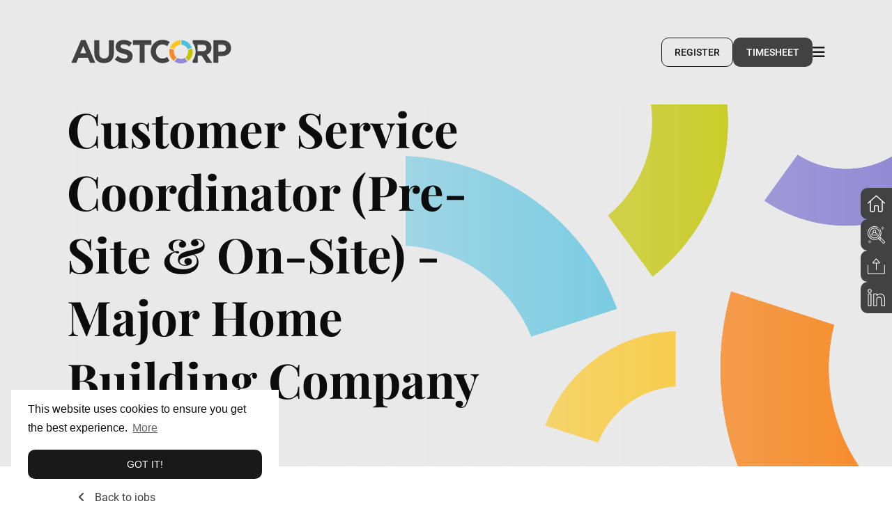

--- FILE ---
content_type: text/html; charset=utf-8
request_url: https://www.austcorpexecutive.com.au/job/customer-service-coordinator-pre-site-and-on-site-major-home-building-company-3
body_size: 126287
content:
<!DOCTYPE html>
<html lang="en" class="no-js">
    <head>
        <meta content="width=device-width, initial-scale=1, shrink-to-fit=no" name="viewport"/>

<script type="text/javascript">window.NREUM||(NREUM={});NREUM.info={"beacon":"bam.eu01.nr-data.net","errorBeacon":"bam.eu01.nr-data.net","licenseKey":"NRJS-60d294c280022ff686b","applicationID":"508967412","transactionName":"JhpeRQoXWVpTQB4JVwcGH0IQF0I=","queueTime":1,"applicationTime":114,"agent":""}</script>
<script type="text/javascript">(window.NREUM||(NREUM={})).init={privacy:{cookies_enabled:true},ajax:{deny_list:["bam.eu01.nr-data.net"]},feature_flags:["soft_nav"],distributed_tracing:{enabled:true}};(window.NREUM||(NREUM={})).loader_config={agentID:"538764182",accountID:"7081083",trustKey:"6503853",xpid:"UwYPUFZbCxAFVFlbAQYDV1Y=",licenseKey:"NRJS-60d294c280022ff686b",applicationID:"508967412",browserID:"538764182"};;/*! For license information please see nr-loader-spa-1.308.0.min.js.LICENSE.txt */
(()=>{var e,t,r={384:(e,t,r)=>{"use strict";r.d(t,{NT:()=>a,US:()=>u,Zm:()=>o,bQ:()=>d,dV:()=>c,pV:()=>l});var n=r(6154),i=r(1863),s=r(1910);const a={beacon:"bam.nr-data.net",errorBeacon:"bam.nr-data.net"};function o(){return n.gm.NREUM||(n.gm.NREUM={}),void 0===n.gm.newrelic&&(n.gm.newrelic=n.gm.NREUM),n.gm.NREUM}function c(){let e=o();return e.o||(e.o={ST:n.gm.setTimeout,SI:n.gm.setImmediate||n.gm.setInterval,CT:n.gm.clearTimeout,XHR:n.gm.XMLHttpRequest,REQ:n.gm.Request,EV:n.gm.Event,PR:n.gm.Promise,MO:n.gm.MutationObserver,FETCH:n.gm.fetch,WS:n.gm.WebSocket},(0,s.i)(...Object.values(e.o))),e}function d(e,t){let r=o();r.initializedAgents??={},t.initializedAt={ms:(0,i.t)(),date:new Date},r.initializedAgents[e]=t}function u(e,t){o()[e]=t}function l(){return function(){let e=o();const t=e.info||{};e.info={beacon:a.beacon,errorBeacon:a.errorBeacon,...t}}(),function(){let e=o();const t=e.init||{};e.init={...t}}(),c(),function(){let e=o();const t=e.loader_config||{};e.loader_config={...t}}(),o()}},782:(e,t,r)=>{"use strict";r.d(t,{T:()=>n});const n=r(860).K7.pageViewTiming},860:(e,t,r)=>{"use strict";r.d(t,{$J:()=>u,K7:()=>c,P3:()=>d,XX:()=>i,Yy:()=>o,df:()=>s,qY:()=>n,v4:()=>a});const n="events",i="jserrors",s="browser/blobs",a="rum",o="browser/logs",c={ajax:"ajax",genericEvents:"generic_events",jserrors:i,logging:"logging",metrics:"metrics",pageAction:"page_action",pageViewEvent:"page_view_event",pageViewTiming:"page_view_timing",sessionReplay:"session_replay",sessionTrace:"session_trace",softNav:"soft_navigations",spa:"spa"},d={[c.pageViewEvent]:1,[c.pageViewTiming]:2,[c.metrics]:3,[c.jserrors]:4,[c.spa]:5,[c.ajax]:6,[c.sessionTrace]:7,[c.softNav]:8,[c.sessionReplay]:9,[c.logging]:10,[c.genericEvents]:11},u={[c.pageViewEvent]:a,[c.pageViewTiming]:n,[c.ajax]:n,[c.spa]:n,[c.softNav]:n,[c.metrics]:i,[c.jserrors]:i,[c.sessionTrace]:s,[c.sessionReplay]:s,[c.logging]:o,[c.genericEvents]:"ins"}},944:(e,t,r)=>{"use strict";r.d(t,{R:()=>i});var n=r(3241);function i(e,t){"function"==typeof console.debug&&(console.debug("New Relic Warning: https://github.com/newrelic/newrelic-browser-agent/blob/main/docs/warning-codes.md#".concat(e),t),(0,n.W)({agentIdentifier:null,drained:null,type:"data",name:"warn",feature:"warn",data:{code:e,secondary:t}}))}},993:(e,t,r)=>{"use strict";r.d(t,{A$:()=>s,ET:()=>a,TZ:()=>o,p_:()=>i});var n=r(860);const i={ERROR:"ERROR",WARN:"WARN",INFO:"INFO",DEBUG:"DEBUG",TRACE:"TRACE"},s={OFF:0,ERROR:1,WARN:2,INFO:3,DEBUG:4,TRACE:5},a="log",o=n.K7.logging},1541:(e,t,r)=>{"use strict";r.d(t,{U:()=>i,f:()=>n});const n={MFE:"MFE",BA:"BA"};function i(e,t){if(2!==t?.harvestEndpointVersion)return{};const r=t.agentRef.runtime.appMetadata.agents[0].entityGuid;return e?{"source.id":e.id,"source.name":e.name,"source.type":e.type,"parent.id":e.parent?.id||r,"parent.type":e.parent?.type||n.BA}:{"entity.guid":r,appId:t.agentRef.info.applicationID}}},1687:(e,t,r)=>{"use strict";r.d(t,{Ak:()=>d,Ze:()=>h,x3:()=>u});var n=r(3241),i=r(7836),s=r(3606),a=r(860),o=r(2646);const c={};function d(e,t){const r={staged:!1,priority:a.P3[t]||0};l(e),c[e].get(t)||c[e].set(t,r)}function u(e,t){e&&c[e]&&(c[e].get(t)&&c[e].delete(t),p(e,t,!1),c[e].size&&f(e))}function l(e){if(!e)throw new Error("agentIdentifier required");c[e]||(c[e]=new Map)}function h(e="",t="feature",r=!1){if(l(e),!e||!c[e].get(t)||r)return p(e,t);c[e].get(t).staged=!0,f(e)}function f(e){const t=Array.from(c[e]);t.every(([e,t])=>t.staged)&&(t.sort((e,t)=>e[1].priority-t[1].priority),t.forEach(([t])=>{c[e].delete(t),p(e,t)}))}function p(e,t,r=!0){const a=e?i.ee.get(e):i.ee,c=s.i.handlers;if(!a.aborted&&a.backlog&&c){if((0,n.W)({agentIdentifier:e,type:"lifecycle",name:"drain",feature:t}),r){const e=a.backlog[t],r=c[t];if(r){for(let t=0;e&&t<e.length;++t)g(e[t],r);Object.entries(r).forEach(([e,t])=>{Object.values(t||{}).forEach(t=>{t[0]?.on&&t[0]?.context()instanceof o.y&&t[0].on(e,t[1])})})}}a.isolatedBacklog||delete c[t],a.backlog[t]=null,a.emit("drain-"+t,[])}}function g(e,t){var r=e[1];Object.values(t[r]||{}).forEach(t=>{var r=e[0];if(t[0]===r){var n=t[1],i=e[3],s=e[2];n.apply(i,s)}})}},1738:(e,t,r)=>{"use strict";r.d(t,{U:()=>f,Y:()=>h});var n=r(3241),i=r(9908),s=r(1863),a=r(944),o=r(5701),c=r(3969),d=r(8362),u=r(860),l=r(4261);function h(e,t,r,s){const h=s||r;!h||h[e]&&h[e]!==d.d.prototype[e]||(h[e]=function(){(0,i.p)(c.xV,["API/"+e+"/called"],void 0,u.K7.metrics,r.ee),(0,n.W)({agentIdentifier:r.agentIdentifier,drained:!!o.B?.[r.agentIdentifier],type:"data",name:"api",feature:l.Pl+e,data:{}});try{return t.apply(this,arguments)}catch(e){(0,a.R)(23,e)}})}function f(e,t,r,n,a){const o=e.info;null===r?delete o.jsAttributes[t]:o.jsAttributes[t]=r,(a||null===r)&&(0,i.p)(l.Pl+n,[(0,s.t)(),t,r],void 0,"session",e.ee)}},1741:(e,t,r)=>{"use strict";r.d(t,{W:()=>s});var n=r(944),i=r(4261);class s{#e(e,...t){if(this[e]!==s.prototype[e])return this[e](...t);(0,n.R)(35,e)}addPageAction(e,t){return this.#e(i.hG,e,t)}register(e){return this.#e(i.eY,e)}recordCustomEvent(e,t){return this.#e(i.fF,e,t)}setPageViewName(e,t){return this.#e(i.Fw,e,t)}setCustomAttribute(e,t,r){return this.#e(i.cD,e,t,r)}noticeError(e,t){return this.#e(i.o5,e,t)}setUserId(e,t=!1){return this.#e(i.Dl,e,t)}setApplicationVersion(e){return this.#e(i.nb,e)}setErrorHandler(e){return this.#e(i.bt,e)}addRelease(e,t){return this.#e(i.k6,e,t)}log(e,t){return this.#e(i.$9,e,t)}start(){return this.#e(i.d3)}finished(e){return this.#e(i.BL,e)}recordReplay(){return this.#e(i.CH)}pauseReplay(){return this.#e(i.Tb)}addToTrace(e){return this.#e(i.U2,e)}setCurrentRouteName(e){return this.#e(i.PA,e)}interaction(e){return this.#e(i.dT,e)}wrapLogger(e,t,r){return this.#e(i.Wb,e,t,r)}measure(e,t){return this.#e(i.V1,e,t)}consent(e){return this.#e(i.Pv,e)}}},1863:(e,t,r)=>{"use strict";function n(){return Math.floor(performance.now())}r.d(t,{t:()=>n})},1910:(e,t,r)=>{"use strict";r.d(t,{i:()=>s});var n=r(944);const i=new Map;function s(...e){return e.every(e=>{if(i.has(e))return i.get(e);const t="function"==typeof e?e.toString():"",r=t.includes("[native code]"),s=t.includes("nrWrapper");return r||s||(0,n.R)(64,e?.name||t),i.set(e,r),r})}},2555:(e,t,r)=>{"use strict";r.d(t,{D:()=>o,f:()=>a});var n=r(384),i=r(8122);const s={beacon:n.NT.beacon,errorBeacon:n.NT.errorBeacon,licenseKey:void 0,applicationID:void 0,sa:void 0,queueTime:void 0,applicationTime:void 0,ttGuid:void 0,user:void 0,account:void 0,product:void 0,extra:void 0,jsAttributes:{},userAttributes:void 0,atts:void 0,transactionName:void 0,tNamePlain:void 0};function a(e){try{return!!e.licenseKey&&!!e.errorBeacon&&!!e.applicationID}catch(e){return!1}}const o=e=>(0,i.a)(e,s)},2614:(e,t,r)=>{"use strict";r.d(t,{BB:()=>a,H3:()=>n,g:()=>d,iL:()=>c,tS:()=>o,uh:()=>i,wk:()=>s});const n="NRBA",i="SESSION",s=144e5,a=18e5,o={STARTED:"session-started",PAUSE:"session-pause",RESET:"session-reset",RESUME:"session-resume",UPDATE:"session-update"},c={SAME_TAB:"same-tab",CROSS_TAB:"cross-tab"},d={OFF:0,FULL:1,ERROR:2}},2646:(e,t,r)=>{"use strict";r.d(t,{y:()=>n});class n{constructor(e){this.contextId=e}}},2843:(e,t,r)=>{"use strict";r.d(t,{G:()=>s,u:()=>i});var n=r(3878);function i(e,t=!1,r,i){(0,n.DD)("visibilitychange",function(){if(t)return void("hidden"===document.visibilityState&&e());e(document.visibilityState)},r,i)}function s(e,t,r){(0,n.sp)("pagehide",e,t,r)}},3241:(e,t,r)=>{"use strict";r.d(t,{W:()=>s});var n=r(6154);const i="newrelic";function s(e={}){try{n.gm.dispatchEvent(new CustomEvent(i,{detail:e}))}catch(e){}}},3304:(e,t,r)=>{"use strict";r.d(t,{A:()=>s});var n=r(7836);const i=()=>{const e=new WeakSet;return(t,r)=>{if("object"==typeof r&&null!==r){if(e.has(r))return;e.add(r)}return r}};function s(e){try{return JSON.stringify(e,i())??""}catch(e){try{n.ee.emit("internal-error",[e])}catch(e){}return""}}},3333:(e,t,r)=>{"use strict";r.d(t,{$v:()=>u,TZ:()=>n,Xh:()=>c,Zp:()=>i,kd:()=>d,mq:()=>o,nf:()=>a,qN:()=>s});const n=r(860).K7.genericEvents,i=["auxclick","click","copy","keydown","paste","scrollend"],s=["focus","blur"],a=4,o=1e3,c=2e3,d=["PageAction","UserAction","BrowserPerformance"],u={RESOURCES:"experimental.resources",REGISTER:"register"}},3434:(e,t,r)=>{"use strict";r.d(t,{Jt:()=>s,YM:()=>d});var n=r(7836),i=r(5607);const s="nr@original:".concat(i.W),a=50;var o=Object.prototype.hasOwnProperty,c=!1;function d(e,t){return e||(e=n.ee),r.inPlace=function(e,t,n,i,s){n||(n="");const a="-"===n.charAt(0);for(let o=0;o<t.length;o++){const c=t[o],d=e[c];l(d)||(e[c]=r(d,a?c+n:n,i,c,s))}},r.flag=s,r;function r(t,r,n,c,d){return l(t)?t:(r||(r=""),nrWrapper[s]=t,function(e,t,r){if(Object.defineProperty&&Object.keys)try{return Object.keys(e).forEach(function(r){Object.defineProperty(t,r,{get:function(){return e[r]},set:function(t){return e[r]=t,t}})}),t}catch(e){u([e],r)}for(var n in e)o.call(e,n)&&(t[n]=e[n])}(t,nrWrapper,e),nrWrapper);function nrWrapper(){var s,o,l,h;let f;try{o=this,s=[...arguments],l="function"==typeof n?n(s,o):n||{}}catch(t){u([t,"",[s,o,c],l],e)}i(r+"start",[s,o,c],l,d);const p=performance.now();let g;try{return h=t.apply(o,s),g=performance.now(),h}catch(e){throw g=performance.now(),i(r+"err",[s,o,e],l,d),f=e,f}finally{const e=g-p,t={start:p,end:g,duration:e,isLongTask:e>=a,methodName:c,thrownError:f};t.isLongTask&&i("long-task",[t,o],l,d),i(r+"end",[s,o,h],l,d)}}}function i(r,n,i,s){if(!c||t){var a=c;c=!0;try{e.emit(r,n,i,t,s)}catch(t){u([t,r,n,i],e)}c=a}}}function u(e,t){t||(t=n.ee);try{t.emit("internal-error",e)}catch(e){}}function l(e){return!(e&&"function"==typeof e&&e.apply&&!e[s])}},3606:(e,t,r)=>{"use strict";r.d(t,{i:()=>s});var n=r(9908);s.on=a;var i=s.handlers={};function s(e,t,r,s){a(s||n.d,i,e,t,r)}function a(e,t,r,i,s){s||(s="feature"),e||(e=n.d);var a=t[s]=t[s]||{};(a[r]=a[r]||[]).push([e,i])}},3738:(e,t,r)=>{"use strict";r.d(t,{He:()=>i,Kp:()=>o,Lc:()=>d,Rz:()=>u,TZ:()=>n,bD:()=>s,d3:()=>a,jx:()=>l,sl:()=>h,uP:()=>c});const n=r(860).K7.sessionTrace,i="bstResource",s="resource",a="-start",o="-end",c="fn"+a,d="fn"+o,u="pushState",l=1e3,h=3e4},3785:(e,t,r)=>{"use strict";r.d(t,{R:()=>c,b:()=>d});var n=r(9908),i=r(1863),s=r(860),a=r(3969),o=r(993);function c(e,t,r={},c=o.p_.INFO,d=!0,u,l=(0,i.t)()){(0,n.p)(a.xV,["API/logging/".concat(c.toLowerCase(),"/called")],void 0,s.K7.metrics,e),(0,n.p)(o.ET,[l,t,r,c,d,u],void 0,s.K7.logging,e)}function d(e){return"string"==typeof e&&Object.values(o.p_).some(t=>t===e.toUpperCase().trim())}},3878:(e,t,r)=>{"use strict";function n(e,t){return{capture:e,passive:!1,signal:t}}function i(e,t,r=!1,i){window.addEventListener(e,t,n(r,i))}function s(e,t,r=!1,i){document.addEventListener(e,t,n(r,i))}r.d(t,{DD:()=>s,jT:()=>n,sp:()=>i})},3962:(e,t,r)=>{"use strict";r.d(t,{AM:()=>a,O2:()=>l,OV:()=>s,Qu:()=>h,TZ:()=>c,ih:()=>f,pP:()=>o,t1:()=>u,tC:()=>i,wD:()=>d});var n=r(860);const i=["click","keydown","submit"],s="popstate",a="api",o="initialPageLoad",c=n.K7.softNav,d=5e3,u=500,l={INITIAL_PAGE_LOAD:"",ROUTE_CHANGE:1,UNSPECIFIED:2},h={INTERACTION:1,AJAX:2,CUSTOM_END:3,CUSTOM_TRACER:4},f={IP:"in progress",PF:"pending finish",FIN:"finished",CAN:"cancelled"}},3969:(e,t,r)=>{"use strict";r.d(t,{TZ:()=>n,XG:()=>o,rs:()=>i,xV:()=>a,z_:()=>s});const n=r(860).K7.metrics,i="sm",s="cm",a="storeSupportabilityMetrics",o="storeEventMetrics"},4234:(e,t,r)=>{"use strict";r.d(t,{W:()=>s});var n=r(7836),i=r(1687);class s{constructor(e,t){this.agentIdentifier=e,this.ee=n.ee.get(e),this.featureName=t,this.blocked=!1}deregisterDrain(){(0,i.x3)(this.agentIdentifier,this.featureName)}}},4261:(e,t,r)=>{"use strict";r.d(t,{$9:()=>u,BL:()=>c,CH:()=>p,Dl:()=>R,Fw:()=>w,PA:()=>v,Pl:()=>n,Pv:()=>A,Tb:()=>h,U2:()=>a,V1:()=>E,Wb:()=>T,bt:()=>y,cD:()=>b,d3:()=>x,dT:()=>d,eY:()=>g,fF:()=>f,hG:()=>s,hw:()=>i,k6:()=>o,nb:()=>m,o5:()=>l});const n="api-",i=n+"ixn-",s="addPageAction",a="addToTrace",o="addRelease",c="finished",d="interaction",u="log",l="noticeError",h="pauseReplay",f="recordCustomEvent",p="recordReplay",g="register",m="setApplicationVersion",v="setCurrentRouteName",b="setCustomAttribute",y="setErrorHandler",w="setPageViewName",R="setUserId",x="start",T="wrapLogger",E="measure",A="consent"},5205:(e,t,r)=>{"use strict";r.d(t,{j:()=>S});var n=r(384),i=r(1741);var s=r(2555),a=r(3333);const o=e=>{if(!e||"string"!=typeof e)return!1;try{document.createDocumentFragment().querySelector(e)}catch{return!1}return!0};var c=r(2614),d=r(944),u=r(8122);const l="[data-nr-mask]",h=e=>(0,u.a)(e,(()=>{const e={feature_flags:[],experimental:{allow_registered_children:!1,resources:!1},mask_selector:"*",block_selector:"[data-nr-block]",mask_input_options:{color:!1,date:!1,"datetime-local":!1,email:!1,month:!1,number:!1,range:!1,search:!1,tel:!1,text:!1,time:!1,url:!1,week:!1,textarea:!1,select:!1,password:!0}};return{ajax:{deny_list:void 0,block_internal:!0,enabled:!0,autoStart:!0},api:{get allow_registered_children(){return e.feature_flags.includes(a.$v.REGISTER)||e.experimental.allow_registered_children},set allow_registered_children(t){e.experimental.allow_registered_children=t},duplicate_registered_data:!1},browser_consent_mode:{enabled:!1},distributed_tracing:{enabled:void 0,exclude_newrelic_header:void 0,cors_use_newrelic_header:void 0,cors_use_tracecontext_headers:void 0,allowed_origins:void 0},get feature_flags(){return e.feature_flags},set feature_flags(t){e.feature_flags=t},generic_events:{enabled:!0,autoStart:!0},harvest:{interval:30},jserrors:{enabled:!0,autoStart:!0},logging:{enabled:!0,autoStart:!0},metrics:{enabled:!0,autoStart:!0},obfuscate:void 0,page_action:{enabled:!0},page_view_event:{enabled:!0,autoStart:!0},page_view_timing:{enabled:!0,autoStart:!0},performance:{capture_marks:!1,capture_measures:!1,capture_detail:!0,resources:{get enabled(){return e.feature_flags.includes(a.$v.RESOURCES)||e.experimental.resources},set enabled(t){e.experimental.resources=t},asset_types:[],first_party_domains:[],ignore_newrelic:!0}},privacy:{cookies_enabled:!0},proxy:{assets:void 0,beacon:void 0},session:{expiresMs:c.wk,inactiveMs:c.BB},session_replay:{autoStart:!0,enabled:!1,preload:!1,sampling_rate:10,error_sampling_rate:100,collect_fonts:!1,inline_images:!1,fix_stylesheets:!0,mask_all_inputs:!0,get mask_text_selector(){return e.mask_selector},set mask_text_selector(t){o(t)?e.mask_selector="".concat(t,",").concat(l):""===t||null===t?e.mask_selector=l:(0,d.R)(5,t)},get block_class(){return"nr-block"},get ignore_class(){return"nr-ignore"},get mask_text_class(){return"nr-mask"},get block_selector(){return e.block_selector},set block_selector(t){o(t)?e.block_selector+=",".concat(t):""!==t&&(0,d.R)(6,t)},get mask_input_options(){return e.mask_input_options},set mask_input_options(t){t&&"object"==typeof t?e.mask_input_options={...t,password:!0}:(0,d.R)(7,t)}},session_trace:{enabled:!0,autoStart:!0},soft_navigations:{enabled:!0,autoStart:!0},spa:{enabled:!0,autoStart:!0},ssl:void 0,user_actions:{enabled:!0,elementAttributes:["id","className","tagName","type"]}}})());var f=r(6154),p=r(9324);let g=0;const m={buildEnv:p.F3,distMethod:p.Xs,version:p.xv,originTime:f.WN},v={consented:!1},b={appMetadata:{},get consented(){return this.session?.state?.consent||v.consented},set consented(e){v.consented=e},customTransaction:void 0,denyList:void 0,disabled:!1,harvester:void 0,isolatedBacklog:!1,isRecording:!1,loaderType:void 0,maxBytes:3e4,obfuscator:void 0,onerror:void 0,ptid:void 0,releaseIds:{},session:void 0,timeKeeper:void 0,registeredEntities:[],jsAttributesMetadata:{bytes:0},get harvestCount(){return++g}},y=e=>{const t=(0,u.a)(e,b),r=Object.keys(m).reduce((e,t)=>(e[t]={value:m[t],writable:!1,configurable:!0,enumerable:!0},e),{});return Object.defineProperties(t,r)};var w=r(5701);const R=e=>{const t=e.startsWith("http");e+="/",r.p=t?e:"https://"+e};var x=r(7836),T=r(3241);const E={accountID:void 0,trustKey:void 0,agentID:void 0,licenseKey:void 0,applicationID:void 0,xpid:void 0},A=e=>(0,u.a)(e,E),_=new Set;function S(e,t={},r,a){let{init:o,info:c,loader_config:d,runtime:u={},exposed:l=!0}=t;if(!c){const e=(0,n.pV)();o=e.init,c=e.info,d=e.loader_config}e.init=h(o||{}),e.loader_config=A(d||{}),c.jsAttributes??={},f.bv&&(c.jsAttributes.isWorker=!0),e.info=(0,s.D)(c);const p=e.init,g=[c.beacon,c.errorBeacon];_.has(e.agentIdentifier)||(p.proxy.assets&&(R(p.proxy.assets),g.push(p.proxy.assets)),p.proxy.beacon&&g.push(p.proxy.beacon),e.beacons=[...g],function(e){const t=(0,n.pV)();Object.getOwnPropertyNames(i.W.prototype).forEach(r=>{const n=i.W.prototype[r];if("function"!=typeof n||"constructor"===n)return;let s=t[r];e[r]&&!1!==e.exposed&&"micro-agent"!==e.runtime?.loaderType&&(t[r]=(...t)=>{const n=e[r](...t);return s?s(...t):n})})}(e),(0,n.US)("activatedFeatures",w.B)),u.denyList=[...p.ajax.deny_list||[],...p.ajax.block_internal?g:[]],u.ptid=e.agentIdentifier,u.loaderType=r,e.runtime=y(u),_.has(e.agentIdentifier)||(e.ee=x.ee.get(e.agentIdentifier),e.exposed=l,(0,T.W)({agentIdentifier:e.agentIdentifier,drained:!!w.B?.[e.agentIdentifier],type:"lifecycle",name:"initialize",feature:void 0,data:e.config})),_.add(e.agentIdentifier)}},5270:(e,t,r)=>{"use strict";r.d(t,{Aw:()=>a,SR:()=>s,rF:()=>o});var n=r(384),i=r(7767);function s(e){return!!(0,n.dV)().o.MO&&(0,i.V)(e)&&!0===e?.session_trace.enabled}function a(e){return!0===e?.session_replay.preload&&s(e)}function o(e,t){try{if("string"==typeof t?.type){if("password"===t.type.toLowerCase())return"*".repeat(e?.length||0);if(void 0!==t?.dataset?.nrUnmask||t?.classList?.contains("nr-unmask"))return e}}catch(e){}return"string"==typeof e?e.replace(/[\S]/g,"*"):"*".repeat(e?.length||0)}},5289:(e,t,r)=>{"use strict";r.d(t,{GG:()=>a,Qr:()=>c,sB:()=>o});var n=r(3878),i=r(6389);function s(){return"undefined"==typeof document||"complete"===document.readyState}function a(e,t){if(s())return e();const r=(0,i.J)(e),a=setInterval(()=>{s()&&(clearInterval(a),r())},500);(0,n.sp)("load",r,t)}function o(e){if(s())return e();(0,n.DD)("DOMContentLoaded",e)}function c(e){if(s())return e();(0,n.sp)("popstate",e)}},5607:(e,t,r)=>{"use strict";r.d(t,{W:()=>n});const n=(0,r(9566).bz)()},5701:(e,t,r)=>{"use strict";r.d(t,{B:()=>s,t:()=>a});var n=r(3241);const i=new Set,s={};function a(e,t){const r=t.agentIdentifier;s[r]??={},e&&"object"==typeof e&&(i.has(r)||(t.ee.emit("rumresp",[e]),s[r]=e,i.add(r),(0,n.W)({agentIdentifier:r,loaded:!0,drained:!0,type:"lifecycle",name:"load",feature:void 0,data:e})))}},6154:(e,t,r)=>{"use strict";r.d(t,{OF:()=>d,RI:()=>i,WN:()=>h,bv:()=>s,eN:()=>f,gm:()=>a,lR:()=>l,m:()=>c,mw:()=>o,sb:()=>u});var n=r(1863);const i="undefined"!=typeof window&&!!window.document,s="undefined"!=typeof WorkerGlobalScope&&("undefined"!=typeof self&&self instanceof WorkerGlobalScope&&self.navigator instanceof WorkerNavigator||"undefined"!=typeof globalThis&&globalThis instanceof WorkerGlobalScope&&globalThis.navigator instanceof WorkerNavigator),a=i?window:"undefined"!=typeof WorkerGlobalScope&&("undefined"!=typeof self&&self instanceof WorkerGlobalScope&&self||"undefined"!=typeof globalThis&&globalThis instanceof WorkerGlobalScope&&globalThis),o=Boolean("hidden"===a?.document?.visibilityState),c=""+a?.location,d=/iPad|iPhone|iPod/.test(a.navigator?.userAgent),u=d&&"undefined"==typeof SharedWorker,l=(()=>{const e=a.navigator?.userAgent?.match(/Firefox[/\s](\d+\.\d+)/);return Array.isArray(e)&&e.length>=2?+e[1]:0})(),h=Date.now()-(0,n.t)(),f=()=>"undefined"!=typeof PerformanceNavigationTiming&&a?.performance?.getEntriesByType("navigation")?.[0]?.responseStart},6344:(e,t,r)=>{"use strict";r.d(t,{BB:()=>u,Qb:()=>l,TZ:()=>i,Ug:()=>a,Vh:()=>s,_s:()=>o,bc:()=>d,yP:()=>c});var n=r(2614);const i=r(860).K7.sessionReplay,s="errorDuringReplay",a=.12,o={DomContentLoaded:0,Load:1,FullSnapshot:2,IncrementalSnapshot:3,Meta:4,Custom:5},c={[n.g.ERROR]:15e3,[n.g.FULL]:3e5,[n.g.OFF]:0},d={RESET:{message:"Session was reset",sm:"Reset"},IMPORT:{message:"Recorder failed to import",sm:"Import"},TOO_MANY:{message:"429: Too Many Requests",sm:"Too-Many"},TOO_BIG:{message:"Payload was too large",sm:"Too-Big"},CROSS_TAB:{message:"Session Entity was set to OFF on another tab",sm:"Cross-Tab"},ENTITLEMENTS:{message:"Session Replay is not allowed and will not be started",sm:"Entitlement"}},u=5e3,l={API:"api",RESUME:"resume",SWITCH_TO_FULL:"switchToFull",INITIALIZE:"initialize",PRELOAD:"preload"}},6389:(e,t,r)=>{"use strict";function n(e,t=500,r={}){const n=r?.leading||!1;let i;return(...r)=>{n&&void 0===i&&(e.apply(this,r),i=setTimeout(()=>{i=clearTimeout(i)},t)),n||(clearTimeout(i),i=setTimeout(()=>{e.apply(this,r)},t))}}function i(e){let t=!1;return(...r)=>{t||(t=!0,e.apply(this,r))}}r.d(t,{J:()=>i,s:()=>n})},6630:(e,t,r)=>{"use strict";r.d(t,{T:()=>n});const n=r(860).K7.pageViewEvent},6774:(e,t,r)=>{"use strict";r.d(t,{T:()=>n});const n=r(860).K7.jserrors},7295:(e,t,r)=>{"use strict";r.d(t,{Xv:()=>a,gX:()=>i,iW:()=>s});var n=[];function i(e){if(!e||s(e))return!1;if(0===n.length)return!0;if("*"===n[0].hostname)return!1;for(var t=0;t<n.length;t++){var r=n[t];if(r.hostname.test(e.hostname)&&r.pathname.test(e.pathname))return!1}return!0}function s(e){return void 0===e.hostname}function a(e){if(n=[],e&&e.length)for(var t=0;t<e.length;t++){let r=e[t];if(!r)continue;if("*"===r)return void(n=[{hostname:"*"}]);0===r.indexOf("http://")?r=r.substring(7):0===r.indexOf("https://")&&(r=r.substring(8));const i=r.indexOf("/");let s,a;i>0?(s=r.substring(0,i),a=r.substring(i)):(s=r,a="*");let[c]=s.split(":");n.push({hostname:o(c),pathname:o(a,!0)})}}function o(e,t=!1){const r=e.replace(/[.+?^${}()|[\]\\]/g,e=>"\\"+e).replace(/\*/g,".*?");return new RegExp((t?"^":"")+r+"$")}},7485:(e,t,r)=>{"use strict";r.d(t,{D:()=>i});var n=r(6154);function i(e){if(0===(e||"").indexOf("data:"))return{protocol:"data"};try{const t=new URL(e,location.href),r={port:t.port,hostname:t.hostname,pathname:t.pathname,search:t.search,protocol:t.protocol.slice(0,t.protocol.indexOf(":")),sameOrigin:t.protocol===n.gm?.location?.protocol&&t.host===n.gm?.location?.host};return r.port&&""!==r.port||("http:"===t.protocol&&(r.port="80"),"https:"===t.protocol&&(r.port="443")),r.pathname&&""!==r.pathname?r.pathname.startsWith("/")||(r.pathname="/".concat(r.pathname)):r.pathname="/",r}catch(e){return{}}}},7699:(e,t,r)=>{"use strict";r.d(t,{It:()=>s,KC:()=>o,No:()=>i,qh:()=>a});var n=r(860);const i=16e3,s=1e6,a="SESSION_ERROR",o={[n.K7.logging]:!0,[n.K7.genericEvents]:!1,[n.K7.jserrors]:!1,[n.K7.ajax]:!1}},7767:(e,t,r)=>{"use strict";r.d(t,{V:()=>i});var n=r(6154);const i=e=>n.RI&&!0===e?.privacy.cookies_enabled},7836:(e,t,r)=>{"use strict";r.d(t,{P:()=>o,ee:()=>c});var n=r(384),i=r(8990),s=r(2646),a=r(5607);const o="nr@context:".concat(a.W),c=function e(t,r){var n={},a={},u={},l=!1;try{l=16===r.length&&d.initializedAgents?.[r]?.runtime.isolatedBacklog}catch(e){}var h={on:p,addEventListener:p,removeEventListener:function(e,t){var r=n[e];if(!r)return;for(var i=0;i<r.length;i++)r[i]===t&&r.splice(i,1)},emit:function(e,r,n,i,s){!1!==s&&(s=!0);if(c.aborted&&!i)return;t&&s&&t.emit(e,r,n);var o=f(n);g(e).forEach(e=>{e.apply(o,r)});var d=v()[a[e]];d&&d.push([h,e,r,o]);return o},get:m,listeners:g,context:f,buffer:function(e,t){const r=v();if(t=t||"feature",h.aborted)return;Object.entries(e||{}).forEach(([e,n])=>{a[n]=t,t in r||(r[t]=[])})},abort:function(){h._aborted=!0,Object.keys(h.backlog).forEach(e=>{delete h.backlog[e]})},isBuffering:function(e){return!!v()[a[e]]},debugId:r,backlog:l?{}:t&&"object"==typeof t.backlog?t.backlog:{},isolatedBacklog:l};return Object.defineProperty(h,"aborted",{get:()=>{let e=h._aborted||!1;return e||(t&&(e=t.aborted),e)}}),h;function f(e){return e&&e instanceof s.y?e:e?(0,i.I)(e,o,()=>new s.y(o)):new s.y(o)}function p(e,t){n[e]=g(e).concat(t)}function g(e){return n[e]||[]}function m(t){return u[t]=u[t]||e(h,t)}function v(){return h.backlog}}(void 0,"globalEE"),d=(0,n.Zm)();d.ee||(d.ee=c)},8122:(e,t,r)=>{"use strict";r.d(t,{a:()=>i});var n=r(944);function i(e,t){try{if(!e||"object"!=typeof e)return(0,n.R)(3);if(!t||"object"!=typeof t)return(0,n.R)(4);const r=Object.create(Object.getPrototypeOf(t),Object.getOwnPropertyDescriptors(t)),s=0===Object.keys(r).length?e:r;for(let a in s)if(void 0!==e[a])try{if(null===e[a]){r[a]=null;continue}Array.isArray(e[a])&&Array.isArray(t[a])?r[a]=Array.from(new Set([...e[a],...t[a]])):"object"==typeof e[a]&&"object"==typeof t[a]?r[a]=i(e[a],t[a]):r[a]=e[a]}catch(e){r[a]||(0,n.R)(1,e)}return r}catch(e){(0,n.R)(2,e)}}},8139:(e,t,r)=>{"use strict";r.d(t,{u:()=>h});var n=r(7836),i=r(3434),s=r(8990),a=r(6154);const o={},c=a.gm.XMLHttpRequest,d="addEventListener",u="removeEventListener",l="nr@wrapped:".concat(n.P);function h(e){var t=function(e){return(e||n.ee).get("events")}(e);if(o[t.debugId]++)return t;o[t.debugId]=1;var r=(0,i.YM)(t,!0);function h(e){r.inPlace(e,[d,u],"-",p)}function p(e,t){return e[1]}return"getPrototypeOf"in Object&&(a.RI&&f(document,h),c&&f(c.prototype,h),f(a.gm,h)),t.on(d+"-start",function(e,t){var n=e[1];if(null!==n&&("function"==typeof n||"object"==typeof n)&&"newrelic"!==e[0]){var i=(0,s.I)(n,l,function(){var e={object:function(){if("function"!=typeof n.handleEvent)return;return n.handleEvent.apply(n,arguments)},function:n}[typeof n];return e?r(e,"fn-",null,e.name||"anonymous"):n});this.wrapped=e[1]=i}}),t.on(u+"-start",function(e){e[1]=this.wrapped||e[1]}),t}function f(e,t,...r){let n=e;for(;"object"==typeof n&&!Object.prototype.hasOwnProperty.call(n,d);)n=Object.getPrototypeOf(n);n&&t(n,...r)}},8362:(e,t,r)=>{"use strict";r.d(t,{d:()=>s});var n=r(9566),i=r(1741);class s extends i.W{agentIdentifier=(0,n.LA)(16)}},8374:(e,t,r)=>{r.nc=(()=>{try{return document?.currentScript?.nonce}catch(e){}return""})()},8990:(e,t,r)=>{"use strict";r.d(t,{I:()=>i});var n=Object.prototype.hasOwnProperty;function i(e,t,r){if(n.call(e,t))return e[t];var i=r();if(Object.defineProperty&&Object.keys)try{return Object.defineProperty(e,t,{value:i,writable:!0,enumerable:!1}),i}catch(e){}return e[t]=i,i}},9119:(e,t,r)=>{"use strict";r.d(t,{L:()=>s});var n=/([^?#]*)[^#]*(#[^?]*|$).*/,i=/([^?#]*)().*/;function s(e,t){return e?e.replace(t?n:i,"$1$2"):e}},9300:(e,t,r)=>{"use strict";r.d(t,{T:()=>n});const n=r(860).K7.ajax},9324:(e,t,r)=>{"use strict";r.d(t,{AJ:()=>a,F3:()=>i,Xs:()=>s,Yq:()=>o,xv:()=>n});const n="1.308.0",i="PROD",s="CDN",a="@newrelic/rrweb",o="1.0.1"},9566:(e,t,r)=>{"use strict";r.d(t,{LA:()=>o,ZF:()=>c,bz:()=>a,el:()=>d});var n=r(6154);const i="xxxxxxxx-xxxx-4xxx-yxxx-xxxxxxxxxxxx";function s(e,t){return e?15&e[t]:16*Math.random()|0}function a(){const e=n.gm?.crypto||n.gm?.msCrypto;let t,r=0;return e&&e.getRandomValues&&(t=e.getRandomValues(new Uint8Array(30))),i.split("").map(e=>"x"===e?s(t,r++).toString(16):"y"===e?(3&s()|8).toString(16):e).join("")}function o(e){const t=n.gm?.crypto||n.gm?.msCrypto;let r,i=0;t&&t.getRandomValues&&(r=t.getRandomValues(new Uint8Array(e)));const a=[];for(var o=0;o<e;o++)a.push(s(r,i++).toString(16));return a.join("")}function c(){return o(16)}function d(){return o(32)}},9908:(e,t,r)=>{"use strict";r.d(t,{d:()=>n,p:()=>i});var n=r(7836).ee.get("handle");function i(e,t,r,i,s){s?(s.buffer([e],i),s.emit(e,t,r)):(n.buffer([e],i),n.emit(e,t,r))}}},n={};function i(e){var t=n[e];if(void 0!==t)return t.exports;var s=n[e]={exports:{}};return r[e](s,s.exports,i),s.exports}i.m=r,i.d=(e,t)=>{for(var r in t)i.o(t,r)&&!i.o(e,r)&&Object.defineProperty(e,r,{enumerable:!0,get:t[r]})},i.f={},i.e=e=>Promise.all(Object.keys(i.f).reduce((t,r)=>(i.f[r](e,t),t),[])),i.u=e=>({212:"nr-spa-compressor",249:"nr-spa-recorder",478:"nr-spa"}[e]+"-1.308.0.min.js"),i.o=(e,t)=>Object.prototype.hasOwnProperty.call(e,t),e={},t="NRBA-1.308.0.PROD:",i.l=(r,n,s,a)=>{if(e[r])e[r].push(n);else{var o,c;if(void 0!==s)for(var d=document.getElementsByTagName("script"),u=0;u<d.length;u++){var l=d[u];if(l.getAttribute("src")==r||l.getAttribute("data-webpack")==t+s){o=l;break}}if(!o){c=!0;var h={478:"sha512-RSfSVnmHk59T/uIPbdSE0LPeqcEdF4/+XhfJdBuccH5rYMOEZDhFdtnh6X6nJk7hGpzHd9Ujhsy7lZEz/ORYCQ==",249:"sha512-ehJXhmntm85NSqW4MkhfQqmeKFulra3klDyY0OPDUE+sQ3GokHlPh1pmAzuNy//3j4ac6lzIbmXLvGQBMYmrkg==",212:"sha512-B9h4CR46ndKRgMBcK+j67uSR2RCnJfGefU+A7FrgR/k42ovXy5x/MAVFiSvFxuVeEk/pNLgvYGMp1cBSK/G6Fg=="};(o=document.createElement("script")).charset="utf-8",i.nc&&o.setAttribute("nonce",i.nc),o.setAttribute("data-webpack",t+s),o.src=r,0!==o.src.indexOf(window.location.origin+"/")&&(o.crossOrigin="anonymous"),h[a]&&(o.integrity=h[a])}e[r]=[n];var f=(t,n)=>{o.onerror=o.onload=null,clearTimeout(p);var i=e[r];if(delete e[r],o.parentNode&&o.parentNode.removeChild(o),i&&i.forEach(e=>e(n)),t)return t(n)},p=setTimeout(f.bind(null,void 0,{type:"timeout",target:o}),12e4);o.onerror=f.bind(null,o.onerror),o.onload=f.bind(null,o.onload),c&&document.head.appendChild(o)}},i.r=e=>{"undefined"!=typeof Symbol&&Symbol.toStringTag&&Object.defineProperty(e,Symbol.toStringTag,{value:"Module"}),Object.defineProperty(e,"__esModule",{value:!0})},i.p="https://js-agent.newrelic.com/",(()=>{var e={38:0,788:0};i.f.j=(t,r)=>{var n=i.o(e,t)?e[t]:void 0;if(0!==n)if(n)r.push(n[2]);else{var s=new Promise((r,i)=>n=e[t]=[r,i]);r.push(n[2]=s);var a=i.p+i.u(t),o=new Error;i.l(a,r=>{if(i.o(e,t)&&(0!==(n=e[t])&&(e[t]=void 0),n)){var s=r&&("load"===r.type?"missing":r.type),a=r&&r.target&&r.target.src;o.message="Loading chunk "+t+" failed: ("+s+": "+a+")",o.name="ChunkLoadError",o.type=s,o.request=a,n[1](o)}},"chunk-"+t,t)}};var t=(t,r)=>{var n,s,[a,o,c]=r,d=0;if(a.some(t=>0!==e[t])){for(n in o)i.o(o,n)&&(i.m[n]=o[n]);if(c)c(i)}for(t&&t(r);d<a.length;d++)s=a[d],i.o(e,s)&&e[s]&&e[s][0](),e[s]=0},r=self["webpackChunk:NRBA-1.308.0.PROD"]=self["webpackChunk:NRBA-1.308.0.PROD"]||[];r.forEach(t.bind(null,0)),r.push=t.bind(null,r.push.bind(r))})(),(()=>{"use strict";i(8374);var e=i(8362),t=i(860);const r=Object.values(t.K7);var n=i(5205);var s=i(9908),a=i(1863),o=i(4261),c=i(1738);var d=i(1687),u=i(4234),l=i(5289),h=i(6154),f=i(944),p=i(5270),g=i(7767),m=i(6389),v=i(7699);class b extends u.W{constructor(e,t){super(e.agentIdentifier,t),this.agentRef=e,this.abortHandler=void 0,this.featAggregate=void 0,this.loadedSuccessfully=void 0,this.onAggregateImported=new Promise(e=>{this.loadedSuccessfully=e}),this.deferred=Promise.resolve(),!1===e.init[this.featureName].autoStart?this.deferred=new Promise((t,r)=>{this.ee.on("manual-start-all",(0,m.J)(()=>{(0,d.Ak)(e.agentIdentifier,this.featureName),t()}))}):(0,d.Ak)(e.agentIdentifier,t)}importAggregator(e,t,r={}){if(this.featAggregate)return;const n=async()=>{let n;await this.deferred;try{if((0,g.V)(e.init)){const{setupAgentSession:t}=await i.e(478).then(i.bind(i,8766));n=t(e)}}catch(e){(0,f.R)(20,e),this.ee.emit("internal-error",[e]),(0,s.p)(v.qh,[e],void 0,this.featureName,this.ee)}try{if(!this.#t(this.featureName,n,e.init))return(0,d.Ze)(this.agentIdentifier,this.featureName),void this.loadedSuccessfully(!1);const{Aggregate:i}=await t();this.featAggregate=new i(e,r),e.runtime.harvester.initializedAggregates.push(this.featAggregate),this.loadedSuccessfully(!0)}catch(e){(0,f.R)(34,e),this.abortHandler?.(),(0,d.Ze)(this.agentIdentifier,this.featureName,!0),this.loadedSuccessfully(!1),this.ee&&this.ee.abort()}};h.RI?(0,l.GG)(()=>n(),!0):n()}#t(e,r,n){if(this.blocked)return!1;switch(e){case t.K7.sessionReplay:return(0,p.SR)(n)&&!!r;case t.K7.sessionTrace:return!!r;default:return!0}}}var y=i(6630),w=i(2614),R=i(3241);class x extends b{static featureName=y.T;constructor(e){var t;super(e,y.T),this.setupInspectionEvents(e.agentIdentifier),t=e,(0,c.Y)(o.Fw,function(e,r){"string"==typeof e&&("/"!==e.charAt(0)&&(e="/"+e),t.runtime.customTransaction=(r||"http://custom.transaction")+e,(0,s.p)(o.Pl+o.Fw,[(0,a.t)()],void 0,void 0,t.ee))},t),this.importAggregator(e,()=>i.e(478).then(i.bind(i,2467)))}setupInspectionEvents(e){const t=(t,r)=>{t&&(0,R.W)({agentIdentifier:e,timeStamp:t.timeStamp,loaded:"complete"===t.target.readyState,type:"window",name:r,data:t.target.location+""})};(0,l.sB)(e=>{t(e,"DOMContentLoaded")}),(0,l.GG)(e=>{t(e,"load")}),(0,l.Qr)(e=>{t(e,"navigate")}),this.ee.on(w.tS.UPDATE,(t,r)=>{(0,R.W)({agentIdentifier:e,type:"lifecycle",name:"session",data:r})})}}var T=i(384);class E extends e.d{constructor(e){var t;(super(),h.gm)?(this.features={},(0,T.bQ)(this.agentIdentifier,this),this.desiredFeatures=new Set(e.features||[]),this.desiredFeatures.add(x),(0,n.j)(this,e,e.loaderType||"agent"),t=this,(0,c.Y)(o.cD,function(e,r,n=!1){if("string"==typeof e){if(["string","number","boolean"].includes(typeof r)||null===r)return(0,c.U)(t,e,r,o.cD,n);(0,f.R)(40,typeof r)}else(0,f.R)(39,typeof e)},t),function(e){(0,c.Y)(o.Dl,function(t,r=!1){if("string"!=typeof t&&null!==t)return void(0,f.R)(41,typeof t);const n=e.info.jsAttributes["enduser.id"];r&&null!=n&&n!==t?(0,s.p)(o.Pl+"setUserIdAndResetSession",[t],void 0,"session",e.ee):(0,c.U)(e,"enduser.id",t,o.Dl,!0)},e)}(this),function(e){(0,c.Y)(o.nb,function(t){if("string"==typeof t||null===t)return(0,c.U)(e,"application.version",t,o.nb,!1);(0,f.R)(42,typeof t)},e)}(this),function(e){(0,c.Y)(o.d3,function(){e.ee.emit("manual-start-all")},e)}(this),function(e){(0,c.Y)(o.Pv,function(t=!0){if("boolean"==typeof t){if((0,s.p)(o.Pl+o.Pv,[t],void 0,"session",e.ee),e.runtime.consented=t,t){const t=e.features.page_view_event;t.onAggregateImported.then(e=>{const r=t.featAggregate;e&&!r.sentRum&&r.sendRum()})}}else(0,f.R)(65,typeof t)},e)}(this),this.run()):(0,f.R)(21)}get config(){return{info:this.info,init:this.init,loader_config:this.loader_config,runtime:this.runtime}}get api(){return this}run(){try{const e=function(e){const t={};return r.forEach(r=>{t[r]=!!e[r]?.enabled}),t}(this.init),n=[...this.desiredFeatures];n.sort((e,r)=>t.P3[e.featureName]-t.P3[r.featureName]),n.forEach(r=>{if(!e[r.featureName]&&r.featureName!==t.K7.pageViewEvent)return;if(r.featureName===t.K7.spa)return void(0,f.R)(67);const n=function(e){switch(e){case t.K7.ajax:return[t.K7.jserrors];case t.K7.sessionTrace:return[t.K7.ajax,t.K7.pageViewEvent];case t.K7.sessionReplay:return[t.K7.sessionTrace];case t.K7.pageViewTiming:return[t.K7.pageViewEvent];default:return[]}}(r.featureName).filter(e=>!(e in this.features));n.length>0&&(0,f.R)(36,{targetFeature:r.featureName,missingDependencies:n}),this.features[r.featureName]=new r(this)})}catch(e){(0,f.R)(22,e);for(const e in this.features)this.features[e].abortHandler?.();const t=(0,T.Zm)();delete t.initializedAgents[this.agentIdentifier]?.features,delete this.sharedAggregator;return t.ee.get(this.agentIdentifier).abort(),!1}}}var A=i(2843),_=i(782);class S extends b{static featureName=_.T;constructor(e){super(e,_.T),h.RI&&((0,A.u)(()=>(0,s.p)("docHidden",[(0,a.t)()],void 0,_.T,this.ee),!0),(0,A.G)(()=>(0,s.p)("winPagehide",[(0,a.t)()],void 0,_.T,this.ee)),this.importAggregator(e,()=>i.e(478).then(i.bind(i,9917))))}}var O=i(3969);class I extends b{static featureName=O.TZ;constructor(e){super(e,O.TZ),h.RI&&document.addEventListener("securitypolicyviolation",e=>{(0,s.p)(O.xV,["Generic/CSPViolation/Detected"],void 0,this.featureName,this.ee)}),this.importAggregator(e,()=>i.e(478).then(i.bind(i,6555)))}}var N=i(6774),P=i(3878),k=i(3304);class D{constructor(e,t,r,n,i){this.name="UncaughtError",this.message="string"==typeof e?e:(0,k.A)(e),this.sourceURL=t,this.line=r,this.column=n,this.__newrelic=i}}function C(e){return M(e)?e:new D(void 0!==e?.message?e.message:e,e?.filename||e?.sourceURL,e?.lineno||e?.line,e?.colno||e?.col,e?.__newrelic,e?.cause)}function j(e){const t="Unhandled Promise Rejection: ";if(!e?.reason)return;if(M(e.reason)){try{e.reason.message.startsWith(t)||(e.reason.message=t+e.reason.message)}catch(e){}return C(e.reason)}const r=C(e.reason);return(r.message||"").startsWith(t)||(r.message=t+r.message),r}function L(e){if(e.error instanceof SyntaxError&&!/:\d+$/.test(e.error.stack?.trim())){const t=new D(e.message,e.filename,e.lineno,e.colno,e.error.__newrelic,e.cause);return t.name=SyntaxError.name,t}return M(e.error)?e.error:C(e)}function M(e){return e instanceof Error&&!!e.stack}function H(e,r,n,i,o=(0,a.t)()){"string"==typeof e&&(e=new Error(e)),(0,s.p)("err",[e,o,!1,r,n.runtime.isRecording,void 0,i],void 0,t.K7.jserrors,n.ee),(0,s.p)("uaErr",[],void 0,t.K7.genericEvents,n.ee)}var B=i(1541),K=i(993),W=i(3785);function U(e,{customAttributes:t={},level:r=K.p_.INFO}={},n,i,s=(0,a.t)()){(0,W.R)(n.ee,e,t,r,!1,i,s)}function F(e,r,n,i,c=(0,a.t)()){(0,s.p)(o.Pl+o.hG,[c,e,r,i],void 0,t.K7.genericEvents,n.ee)}function V(e,r,n,i,c=(0,a.t)()){const{start:d,end:u,customAttributes:l}=r||{},h={customAttributes:l||{}};if("object"!=typeof h.customAttributes||"string"!=typeof e||0===e.length)return void(0,f.R)(57);const p=(e,t)=>null==e?t:"number"==typeof e?e:e instanceof PerformanceMark?e.startTime:Number.NaN;if(h.start=p(d,0),h.end=p(u,c),Number.isNaN(h.start)||Number.isNaN(h.end))(0,f.R)(57);else{if(h.duration=h.end-h.start,!(h.duration<0))return(0,s.p)(o.Pl+o.V1,[h,e,i],void 0,t.K7.genericEvents,n.ee),h;(0,f.R)(58)}}function G(e,r={},n,i,c=(0,a.t)()){(0,s.p)(o.Pl+o.fF,[c,e,r,i],void 0,t.K7.genericEvents,n.ee)}function z(e){(0,c.Y)(o.eY,function(t){return Y(e,t)},e)}function Y(e,r,n){(0,f.R)(54,"newrelic.register"),r||={},r.type=B.f.MFE,r.licenseKey||=e.info.licenseKey,r.blocked=!1,r.parent=n||{},Array.isArray(r.tags)||(r.tags=[]);const i={};r.tags.forEach(e=>{"name"!==e&&"id"!==e&&(i["source.".concat(e)]=!0)}),r.isolated??=!0;let o=()=>{};const c=e.runtime.registeredEntities;if(!r.isolated){const e=c.find(({metadata:{target:{id:e}}})=>e===r.id&&!r.isolated);if(e)return e}const d=e=>{r.blocked=!0,o=e};function u(e){return"string"==typeof e&&!!e.trim()&&e.trim().length<501||"number"==typeof e}e.init.api.allow_registered_children||d((0,m.J)(()=>(0,f.R)(55))),u(r.id)&&u(r.name)||d((0,m.J)(()=>(0,f.R)(48,r)));const l={addPageAction:(t,n={})=>g(F,[t,{...i,...n},e],r),deregister:()=>{d((0,m.J)(()=>(0,f.R)(68)))},log:(t,n={})=>g(U,[t,{...n,customAttributes:{...i,...n.customAttributes||{}}},e],r),measure:(t,n={})=>g(V,[t,{...n,customAttributes:{...i,...n.customAttributes||{}}},e],r),noticeError:(t,n={})=>g(H,[t,{...i,...n},e],r),register:(t={})=>g(Y,[e,t],l.metadata.target),recordCustomEvent:(t,n={})=>g(G,[t,{...i,...n},e],r),setApplicationVersion:e=>p("application.version",e),setCustomAttribute:(e,t)=>p(e,t),setUserId:e=>p("enduser.id",e),metadata:{customAttributes:i,target:r}},h=()=>(r.blocked&&o(),r.blocked);h()||c.push(l);const p=(e,t)=>{h()||(i[e]=t)},g=(r,n,i)=>{if(h())return;const o=(0,a.t)();(0,s.p)(O.xV,["API/register/".concat(r.name,"/called")],void 0,t.K7.metrics,e.ee);try{if(e.init.api.duplicate_registered_data&&"register"!==r.name){let e=n;if(n[1]instanceof Object){const t={"child.id":i.id,"child.type":i.type};e="customAttributes"in n[1]?[n[0],{...n[1],customAttributes:{...n[1].customAttributes,...t}},...n.slice(2)]:[n[0],{...n[1],...t},...n.slice(2)]}r(...e,void 0,o)}return r(...n,i,o)}catch(e){(0,f.R)(50,e)}};return l}class Z extends b{static featureName=N.T;constructor(e){var t;super(e,N.T),t=e,(0,c.Y)(o.o5,(e,r)=>H(e,r,t),t),function(e){(0,c.Y)(o.bt,function(t){e.runtime.onerror=t},e)}(e),function(e){let t=0;(0,c.Y)(o.k6,function(e,r){++t>10||(this.runtime.releaseIds[e.slice(-200)]=(""+r).slice(-200))},e)}(e),z(e);try{this.removeOnAbort=new AbortController}catch(e){}this.ee.on("internal-error",(t,r)=>{this.abortHandler&&(0,s.p)("ierr",[C(t),(0,a.t)(),!0,{},e.runtime.isRecording,r],void 0,this.featureName,this.ee)}),h.gm.addEventListener("unhandledrejection",t=>{this.abortHandler&&(0,s.p)("err",[j(t),(0,a.t)(),!1,{unhandledPromiseRejection:1},e.runtime.isRecording],void 0,this.featureName,this.ee)},(0,P.jT)(!1,this.removeOnAbort?.signal)),h.gm.addEventListener("error",t=>{this.abortHandler&&(0,s.p)("err",[L(t),(0,a.t)(),!1,{},e.runtime.isRecording],void 0,this.featureName,this.ee)},(0,P.jT)(!1,this.removeOnAbort?.signal)),this.abortHandler=this.#r,this.importAggregator(e,()=>i.e(478).then(i.bind(i,2176)))}#r(){this.removeOnAbort?.abort(),this.abortHandler=void 0}}var q=i(8990);let X=1;function J(e){const t=typeof e;return!e||"object"!==t&&"function"!==t?-1:e===h.gm?0:(0,q.I)(e,"nr@id",function(){return X++})}function Q(e){if("string"==typeof e&&e.length)return e.length;if("object"==typeof e){if("undefined"!=typeof ArrayBuffer&&e instanceof ArrayBuffer&&e.byteLength)return e.byteLength;if("undefined"!=typeof Blob&&e instanceof Blob&&e.size)return e.size;if(!("undefined"!=typeof FormData&&e instanceof FormData))try{return(0,k.A)(e).length}catch(e){return}}}var ee=i(8139),te=i(7836),re=i(3434);const ne={},ie=["open","send"];function se(e){var t=e||te.ee;const r=function(e){return(e||te.ee).get("xhr")}(t);if(void 0===h.gm.XMLHttpRequest)return r;if(ne[r.debugId]++)return r;ne[r.debugId]=1,(0,ee.u)(t);var n=(0,re.YM)(r),i=h.gm.XMLHttpRequest,s=h.gm.MutationObserver,a=h.gm.Promise,o=h.gm.setInterval,c="readystatechange",d=["onload","onerror","onabort","onloadstart","onloadend","onprogress","ontimeout"],u=[],l=h.gm.XMLHttpRequest=function(e){const t=new i(e),s=r.context(t);try{r.emit("new-xhr",[t],s),t.addEventListener(c,(a=s,function(){var e=this;e.readyState>3&&!a.resolved&&(a.resolved=!0,r.emit("xhr-resolved",[],e)),n.inPlace(e,d,"fn-",y)}),(0,P.jT)(!1))}catch(e){(0,f.R)(15,e);try{r.emit("internal-error",[e])}catch(e){}}var a;return t};function p(e,t){n.inPlace(t,["onreadystatechange"],"fn-",y)}if(function(e,t){for(var r in e)t[r]=e[r]}(i,l),l.prototype=i.prototype,n.inPlace(l.prototype,ie,"-xhr-",y),r.on("send-xhr-start",function(e,t){p(e,t),function(e){u.push(e),s&&(g?g.then(b):o?o(b):(m=-m,v.data=m))}(t)}),r.on("open-xhr-start",p),s){var g=a&&a.resolve();if(!o&&!a){var m=1,v=document.createTextNode(m);new s(b).observe(v,{characterData:!0})}}else t.on("fn-end",function(e){e[0]&&e[0].type===c||b()});function b(){for(var e=0;e<u.length;e++)p(0,u[e]);u.length&&(u=[])}function y(e,t){return t}return r}var ae="fetch-",oe=ae+"body-",ce=["arrayBuffer","blob","json","text","formData"],de=h.gm.Request,ue=h.gm.Response,le="prototype";const he={};function fe(e){const t=function(e){return(e||te.ee).get("fetch")}(e);if(!(de&&ue&&h.gm.fetch))return t;if(he[t.debugId]++)return t;function r(e,r,n){var i=e[r];"function"==typeof i&&(e[r]=function(){var e,r=[...arguments],s={};t.emit(n+"before-start",[r],s),s[te.P]&&s[te.P].dt&&(e=s[te.P].dt);var a=i.apply(this,r);return t.emit(n+"start",[r,e],a),a.then(function(e){return t.emit(n+"end",[null,e],a),e},function(e){throw t.emit(n+"end",[e],a),e})})}return he[t.debugId]=1,ce.forEach(e=>{r(de[le],e,oe),r(ue[le],e,oe)}),r(h.gm,"fetch",ae),t.on(ae+"end",function(e,r){var n=this;if(r){var i=r.headers.get("content-length");null!==i&&(n.rxSize=i),t.emit(ae+"done",[null,r],n)}else t.emit(ae+"done",[e],n)}),t}var pe=i(7485),ge=i(9566);class me{constructor(e){this.agentRef=e}generateTracePayload(e){const t=this.agentRef.loader_config;if(!this.shouldGenerateTrace(e)||!t)return null;var r=(t.accountID||"").toString()||null,n=(t.agentID||"").toString()||null,i=(t.trustKey||"").toString()||null;if(!r||!n)return null;var s=(0,ge.ZF)(),a=(0,ge.el)(),o=Date.now(),c={spanId:s,traceId:a,timestamp:o};return(e.sameOrigin||this.isAllowedOrigin(e)&&this.useTraceContextHeadersForCors())&&(c.traceContextParentHeader=this.generateTraceContextParentHeader(s,a),c.traceContextStateHeader=this.generateTraceContextStateHeader(s,o,r,n,i)),(e.sameOrigin&&!this.excludeNewrelicHeader()||!e.sameOrigin&&this.isAllowedOrigin(e)&&this.useNewrelicHeaderForCors())&&(c.newrelicHeader=this.generateTraceHeader(s,a,o,r,n,i)),c}generateTraceContextParentHeader(e,t){return"00-"+t+"-"+e+"-01"}generateTraceContextStateHeader(e,t,r,n,i){return i+"@nr=0-1-"+r+"-"+n+"-"+e+"----"+t}generateTraceHeader(e,t,r,n,i,s){if(!("function"==typeof h.gm?.btoa))return null;var a={v:[0,1],d:{ty:"Browser",ac:n,ap:i,id:e,tr:t,ti:r}};return s&&n!==s&&(a.d.tk=s),btoa((0,k.A)(a))}shouldGenerateTrace(e){return this.agentRef.init?.distributed_tracing?.enabled&&this.isAllowedOrigin(e)}isAllowedOrigin(e){var t=!1;const r=this.agentRef.init?.distributed_tracing;if(e.sameOrigin)t=!0;else if(r?.allowed_origins instanceof Array)for(var n=0;n<r.allowed_origins.length;n++){var i=(0,pe.D)(r.allowed_origins[n]);if(e.hostname===i.hostname&&e.protocol===i.protocol&&e.port===i.port){t=!0;break}}return t}excludeNewrelicHeader(){var e=this.agentRef.init?.distributed_tracing;return!!e&&!!e.exclude_newrelic_header}useNewrelicHeaderForCors(){var e=this.agentRef.init?.distributed_tracing;return!!e&&!1!==e.cors_use_newrelic_header}useTraceContextHeadersForCors(){var e=this.agentRef.init?.distributed_tracing;return!!e&&!!e.cors_use_tracecontext_headers}}var ve=i(9300),be=i(7295);function ye(e){return"string"==typeof e?e:e instanceof(0,T.dV)().o.REQ?e.url:h.gm?.URL&&e instanceof URL?e.href:void 0}var we=["load","error","abort","timeout"],Re=we.length,xe=(0,T.dV)().o.REQ,Te=(0,T.dV)().o.XHR;const Ee="X-NewRelic-App-Data";class Ae extends b{static featureName=ve.T;constructor(e){super(e,ve.T),this.dt=new me(e),this.handler=(e,t,r,n)=>(0,s.p)(e,t,r,n,this.ee);try{const e={xmlhttprequest:"xhr",fetch:"fetch",beacon:"beacon"};h.gm?.performance?.getEntriesByType("resource").forEach(r=>{if(r.initiatorType in e&&0!==r.responseStatus){const n={status:r.responseStatus},i={rxSize:r.transferSize,duration:Math.floor(r.duration),cbTime:0};_e(n,r.name),this.handler("xhr",[n,i,r.startTime,r.responseEnd,e[r.initiatorType]],void 0,t.K7.ajax)}})}catch(e){}fe(this.ee),se(this.ee),function(e,r,n,i){function o(e){var t=this;t.totalCbs=0,t.called=0,t.cbTime=0,t.end=T,t.ended=!1,t.xhrGuids={},t.lastSize=null,t.loadCaptureCalled=!1,t.params=this.params||{},t.metrics=this.metrics||{},t.latestLongtaskEnd=0,e.addEventListener("load",function(r){E(t,e)},(0,P.jT)(!1)),h.lR||e.addEventListener("progress",function(e){t.lastSize=e.loaded},(0,P.jT)(!1))}function c(e){this.params={method:e[0]},_e(this,e[1]),this.metrics={}}function d(t,r){e.loader_config.xpid&&this.sameOrigin&&r.setRequestHeader("X-NewRelic-ID",e.loader_config.xpid);var n=i.generateTracePayload(this.parsedOrigin);if(n){var s=!1;n.newrelicHeader&&(r.setRequestHeader("newrelic",n.newrelicHeader),s=!0),n.traceContextParentHeader&&(r.setRequestHeader("traceparent",n.traceContextParentHeader),n.traceContextStateHeader&&r.setRequestHeader("tracestate",n.traceContextStateHeader),s=!0),s&&(this.dt=n)}}function u(e,t){var n=this.metrics,i=e[0],s=this;if(n&&i){var o=Q(i);o&&(n.txSize=o)}this.startTime=(0,a.t)(),this.body=i,this.listener=function(e){try{"abort"!==e.type||s.loadCaptureCalled||(s.params.aborted=!0),("load"!==e.type||s.called===s.totalCbs&&(s.onloadCalled||"function"!=typeof t.onload)&&"function"==typeof s.end)&&s.end(t)}catch(e){try{r.emit("internal-error",[e])}catch(e){}}};for(var c=0;c<Re;c++)t.addEventListener(we[c],this.listener,(0,P.jT)(!1))}function l(e,t,r){this.cbTime+=e,t?this.onloadCalled=!0:this.called+=1,this.called!==this.totalCbs||!this.onloadCalled&&"function"==typeof r.onload||"function"!=typeof this.end||this.end(r)}function f(e,t){var r=""+J(e)+!!t;this.xhrGuids&&!this.xhrGuids[r]&&(this.xhrGuids[r]=!0,this.totalCbs+=1)}function p(e,t){var r=""+J(e)+!!t;this.xhrGuids&&this.xhrGuids[r]&&(delete this.xhrGuids[r],this.totalCbs-=1)}function g(){this.endTime=(0,a.t)()}function m(e,t){t instanceof Te&&"load"===e[0]&&r.emit("xhr-load-added",[e[1],e[2]],t)}function v(e,t){t instanceof Te&&"load"===e[0]&&r.emit("xhr-load-removed",[e[1],e[2]],t)}function b(e,t,r){t instanceof Te&&("onload"===r&&(this.onload=!0),("load"===(e[0]&&e[0].type)||this.onload)&&(this.xhrCbStart=(0,a.t)()))}function y(e,t){this.xhrCbStart&&r.emit("xhr-cb-time",[(0,a.t)()-this.xhrCbStart,this.onload,t],t)}function w(e){var t,r=e[1]||{};if("string"==typeof e[0]?0===(t=e[0]).length&&h.RI&&(t=""+h.gm.location.href):e[0]&&e[0].url?t=e[0].url:h.gm?.URL&&e[0]&&e[0]instanceof URL?t=e[0].href:"function"==typeof e[0].toString&&(t=e[0].toString()),"string"==typeof t&&0!==t.length){t&&(this.parsedOrigin=(0,pe.D)(t),this.sameOrigin=this.parsedOrigin.sameOrigin);var n=i.generateTracePayload(this.parsedOrigin);if(n&&(n.newrelicHeader||n.traceContextParentHeader))if(e[0]&&e[0].headers)o(e[0].headers,n)&&(this.dt=n);else{var s={};for(var a in r)s[a]=r[a];s.headers=new Headers(r.headers||{}),o(s.headers,n)&&(this.dt=n),e.length>1?e[1]=s:e.push(s)}}function o(e,t){var r=!1;return t.newrelicHeader&&(e.set("newrelic",t.newrelicHeader),r=!0),t.traceContextParentHeader&&(e.set("traceparent",t.traceContextParentHeader),t.traceContextStateHeader&&e.set("tracestate",t.traceContextStateHeader),r=!0),r}}function R(e,t){this.params={},this.metrics={},this.startTime=(0,a.t)(),this.dt=t,e.length>=1&&(this.target=e[0]),e.length>=2&&(this.opts=e[1]);var r=this.opts||{},n=this.target;_e(this,ye(n));var i=(""+(n&&n instanceof xe&&n.method||r.method||"GET")).toUpperCase();this.params.method=i,this.body=r.body,this.txSize=Q(r.body)||0}function x(e,r){if(this.endTime=(0,a.t)(),this.params||(this.params={}),(0,be.iW)(this.params))return;let i;this.params.status=r?r.status:0,"string"==typeof this.rxSize&&this.rxSize.length>0&&(i=+this.rxSize);const s={txSize:this.txSize,rxSize:i,duration:(0,a.t)()-this.startTime};n("xhr",[this.params,s,this.startTime,this.endTime,"fetch"],this,t.K7.ajax)}function T(e){const r=this.params,i=this.metrics;if(!this.ended){this.ended=!0;for(let t=0;t<Re;t++)e.removeEventListener(we[t],this.listener,!1);r.aborted||(0,be.iW)(r)||(i.duration=(0,a.t)()-this.startTime,this.loadCaptureCalled||4!==e.readyState?null==r.status&&(r.status=0):E(this,e),i.cbTime=this.cbTime,n("xhr",[r,i,this.startTime,this.endTime,"xhr"],this,t.K7.ajax))}}function E(e,n){e.params.status=n.status;var i=function(e,t){var r=e.responseType;return"json"===r&&null!==t?t:"arraybuffer"===r||"blob"===r||"json"===r?Q(e.response):"text"===r||""===r||void 0===r?Q(e.responseText):void 0}(n,e.lastSize);if(i&&(e.metrics.rxSize=i),e.sameOrigin&&n.getAllResponseHeaders().indexOf(Ee)>=0){var a=n.getResponseHeader(Ee);a&&((0,s.p)(O.rs,["Ajax/CrossApplicationTracing/Header/Seen"],void 0,t.K7.metrics,r),e.params.cat=a.split(", ").pop())}e.loadCaptureCalled=!0}r.on("new-xhr",o),r.on("open-xhr-start",c),r.on("open-xhr-end",d),r.on("send-xhr-start",u),r.on("xhr-cb-time",l),r.on("xhr-load-added",f),r.on("xhr-load-removed",p),r.on("xhr-resolved",g),r.on("addEventListener-end",m),r.on("removeEventListener-end",v),r.on("fn-end",y),r.on("fetch-before-start",w),r.on("fetch-start",R),r.on("fn-start",b),r.on("fetch-done",x)}(e,this.ee,this.handler,this.dt),this.importAggregator(e,()=>i.e(478).then(i.bind(i,3845)))}}function _e(e,t){var r=(0,pe.D)(t),n=e.params||e;n.hostname=r.hostname,n.port=r.port,n.protocol=r.protocol,n.host=r.hostname+":"+r.port,n.pathname=r.pathname,e.parsedOrigin=r,e.sameOrigin=r.sameOrigin}const Se={},Oe=["pushState","replaceState"];function Ie(e){const t=function(e){return(e||te.ee).get("history")}(e);return!h.RI||Se[t.debugId]++||(Se[t.debugId]=1,(0,re.YM)(t).inPlace(window.history,Oe,"-")),t}var Ne=i(3738);function Pe(e){(0,c.Y)(o.BL,function(r=Date.now()){const n=r-h.WN;n<0&&(0,f.R)(62,r),(0,s.p)(O.XG,[o.BL,{time:n}],void 0,t.K7.metrics,e.ee),e.addToTrace({name:o.BL,start:r,origin:"nr"}),(0,s.p)(o.Pl+o.hG,[n,o.BL],void 0,t.K7.genericEvents,e.ee)},e)}const{He:ke,bD:De,d3:Ce,Kp:je,TZ:Le,Lc:Me,uP:He,Rz:Be}=Ne;class Ke extends b{static featureName=Le;constructor(e){var r;super(e,Le),r=e,(0,c.Y)(o.U2,function(e){if(!(e&&"object"==typeof e&&e.name&&e.start))return;const n={n:e.name,s:e.start-h.WN,e:(e.end||e.start)-h.WN,o:e.origin||"",t:"api"};n.s<0||n.e<0||n.e<n.s?(0,f.R)(61,{start:n.s,end:n.e}):(0,s.p)("bstApi",[n],void 0,t.K7.sessionTrace,r.ee)},r),Pe(e);if(!(0,g.V)(e.init))return void this.deregisterDrain();const n=this.ee;let d;Ie(n),this.eventsEE=(0,ee.u)(n),this.eventsEE.on(He,function(e,t){this.bstStart=(0,a.t)()}),this.eventsEE.on(Me,function(e,r){(0,s.p)("bst",[e[0],r,this.bstStart,(0,a.t)()],void 0,t.K7.sessionTrace,n)}),n.on(Be+Ce,function(e){this.time=(0,a.t)(),this.startPath=location.pathname+location.hash}),n.on(Be+je,function(e){(0,s.p)("bstHist",[location.pathname+location.hash,this.startPath,this.time],void 0,t.K7.sessionTrace,n)});try{d=new PerformanceObserver(e=>{const r=e.getEntries();(0,s.p)(ke,[r],void 0,t.K7.sessionTrace,n)}),d.observe({type:De,buffered:!0})}catch(e){}this.importAggregator(e,()=>i.e(478).then(i.bind(i,6974)),{resourceObserver:d})}}var We=i(6344);class Ue extends b{static featureName=We.TZ;#n;recorder;constructor(e){var r;let n;super(e,We.TZ),r=e,(0,c.Y)(o.CH,function(){(0,s.p)(o.CH,[],void 0,t.K7.sessionReplay,r.ee)},r),function(e){(0,c.Y)(o.Tb,function(){(0,s.p)(o.Tb,[],void 0,t.K7.sessionReplay,e.ee)},e)}(e);try{n=JSON.parse(localStorage.getItem("".concat(w.H3,"_").concat(w.uh)))}catch(e){}(0,p.SR)(e.init)&&this.ee.on(o.CH,()=>this.#i()),this.#s(n)&&this.importRecorder().then(e=>{e.startRecording(We.Qb.PRELOAD,n?.sessionReplayMode)}),this.importAggregator(this.agentRef,()=>i.e(478).then(i.bind(i,6167)),this),this.ee.on("err",e=>{this.blocked||this.agentRef.runtime.isRecording&&(this.errorNoticed=!0,(0,s.p)(We.Vh,[e],void 0,this.featureName,this.ee))})}#s(e){return e&&(e.sessionReplayMode===w.g.FULL||e.sessionReplayMode===w.g.ERROR)||(0,p.Aw)(this.agentRef.init)}importRecorder(){return this.recorder?Promise.resolve(this.recorder):(this.#n??=Promise.all([i.e(478),i.e(249)]).then(i.bind(i,4866)).then(({Recorder:e})=>(this.recorder=new e(this),this.recorder)).catch(e=>{throw this.ee.emit("internal-error",[e]),this.blocked=!0,e}),this.#n)}#i(){this.blocked||(this.featAggregate?this.featAggregate.mode!==w.g.FULL&&this.featAggregate.initializeRecording(w.g.FULL,!0,We.Qb.API):this.importRecorder().then(()=>{this.recorder.startRecording(We.Qb.API,w.g.FULL)}))}}var Fe=i(3962);class Ve extends b{static featureName=Fe.TZ;constructor(e){if(super(e,Fe.TZ),function(e){const r=e.ee.get("tracer");function n(){}(0,c.Y)(o.dT,function(e){return(new n).get("object"==typeof e?e:{})},e);const i=n.prototype={createTracer:function(n,i){var o={},c=this,d="function"==typeof i;return(0,s.p)(O.xV,["API/createTracer/called"],void 0,t.K7.metrics,e.ee),function(){if(r.emit((d?"":"no-")+"fn-start",[(0,a.t)(),c,d],o),d)try{return i.apply(this,arguments)}catch(e){const t="string"==typeof e?new Error(e):e;throw r.emit("fn-err",[arguments,this,t],o),t}finally{r.emit("fn-end",[(0,a.t)()],o)}}}};["actionText","setName","setAttribute","save","ignore","onEnd","getContext","end","get"].forEach(r=>{c.Y.apply(this,[r,function(){return(0,s.p)(o.hw+r,[performance.now(),...arguments],this,t.K7.softNav,e.ee),this},e,i])}),(0,c.Y)(o.PA,function(){(0,s.p)(o.hw+"routeName",[performance.now(),...arguments],void 0,t.K7.softNav,e.ee)},e)}(e),!h.RI||!(0,T.dV)().o.MO)return;const r=Ie(this.ee);try{this.removeOnAbort=new AbortController}catch(e){}Fe.tC.forEach(e=>{(0,P.sp)(e,e=>{l(e)},!0,this.removeOnAbort?.signal)});const n=()=>(0,s.p)("newURL",[(0,a.t)(),""+window.location],void 0,this.featureName,this.ee);r.on("pushState-end",n),r.on("replaceState-end",n),(0,P.sp)(Fe.OV,e=>{l(e),(0,s.p)("newURL",[e.timeStamp,""+window.location],void 0,this.featureName,this.ee)},!0,this.removeOnAbort?.signal);let d=!1;const u=new((0,T.dV)().o.MO)((e,t)=>{d||(d=!0,requestAnimationFrame(()=>{(0,s.p)("newDom",[(0,a.t)()],void 0,this.featureName,this.ee),d=!1}))}),l=(0,m.s)(e=>{"loading"!==document.readyState&&((0,s.p)("newUIEvent",[e],void 0,this.featureName,this.ee),u.observe(document.body,{attributes:!0,childList:!0,subtree:!0,characterData:!0}))},100,{leading:!0});this.abortHandler=function(){this.removeOnAbort?.abort(),u.disconnect(),this.abortHandler=void 0},this.importAggregator(e,()=>i.e(478).then(i.bind(i,4393)),{domObserver:u})}}var Ge=i(3333),ze=i(9119);const Ye={},Ze=new Set;function qe(e){return"string"==typeof e?{type:"string",size:(new TextEncoder).encode(e).length}:e instanceof ArrayBuffer?{type:"ArrayBuffer",size:e.byteLength}:e instanceof Blob?{type:"Blob",size:e.size}:e instanceof DataView?{type:"DataView",size:e.byteLength}:ArrayBuffer.isView(e)?{type:"TypedArray",size:e.byteLength}:{type:"unknown",size:0}}class Xe{constructor(e,t){this.timestamp=(0,a.t)(),this.currentUrl=(0,ze.L)(window.location.href),this.socketId=(0,ge.LA)(8),this.requestedUrl=(0,ze.L)(e),this.requestedProtocols=Array.isArray(t)?t.join(","):t||"",this.openedAt=void 0,this.protocol=void 0,this.extensions=void 0,this.binaryType=void 0,this.messageOrigin=void 0,this.messageCount=0,this.messageBytes=0,this.messageBytesMin=0,this.messageBytesMax=0,this.messageTypes=void 0,this.sendCount=0,this.sendBytes=0,this.sendBytesMin=0,this.sendBytesMax=0,this.sendTypes=void 0,this.closedAt=void 0,this.closeCode=void 0,this.closeReason="unknown",this.closeWasClean=void 0,this.connectedDuration=0,this.hasErrors=void 0}}class $e extends b{static featureName=Ge.TZ;constructor(e){super(e,Ge.TZ);const r=e.init.feature_flags.includes("websockets"),n=[e.init.page_action.enabled,e.init.performance.capture_marks,e.init.performance.capture_measures,e.init.performance.resources.enabled,e.init.user_actions.enabled,r];var d;let u,l;if(d=e,(0,c.Y)(o.hG,(e,t)=>F(e,t,d),d),function(e){(0,c.Y)(o.fF,(t,r)=>G(t,r,e),e)}(e),Pe(e),z(e),function(e){(0,c.Y)(o.V1,(t,r)=>V(t,r,e),e)}(e),r&&(l=function(e){if(!(0,T.dV)().o.WS)return e;const t=e.get("websockets");if(Ye[t.debugId]++)return t;Ye[t.debugId]=1,(0,A.G)(()=>{const e=(0,a.t)();Ze.forEach(r=>{r.nrData.closedAt=e,r.nrData.closeCode=1001,r.nrData.closeReason="Page navigating away",r.nrData.closeWasClean=!1,r.nrData.openedAt&&(r.nrData.connectedDuration=e-r.nrData.openedAt),t.emit("ws",[r.nrData],r)})});class r extends WebSocket{static name="WebSocket";static toString(){return"function WebSocket() { [native code] }"}toString(){return"[object WebSocket]"}get[Symbol.toStringTag](){return r.name}#a(e){(e.__newrelic??={}).socketId=this.nrData.socketId,this.nrData.hasErrors??=!0}constructor(...e){super(...e),this.nrData=new Xe(e[0],e[1]),this.addEventListener("open",()=>{this.nrData.openedAt=(0,a.t)(),["protocol","extensions","binaryType"].forEach(e=>{this.nrData[e]=this[e]}),Ze.add(this)}),this.addEventListener("message",e=>{const{type:t,size:r}=qe(e.data);this.nrData.messageOrigin??=(0,ze.L)(e.origin),this.nrData.messageCount++,this.nrData.messageBytes+=r,this.nrData.messageBytesMin=Math.min(this.nrData.messageBytesMin||1/0,r),this.nrData.messageBytesMax=Math.max(this.nrData.messageBytesMax,r),(this.nrData.messageTypes??"").includes(t)||(this.nrData.messageTypes=this.nrData.messageTypes?"".concat(this.nrData.messageTypes,",").concat(t):t)}),this.addEventListener("close",e=>{this.nrData.closedAt=(0,a.t)(),this.nrData.closeCode=e.code,e.reason&&(this.nrData.closeReason=e.reason),this.nrData.closeWasClean=e.wasClean,this.nrData.connectedDuration=this.nrData.closedAt-this.nrData.openedAt,Ze.delete(this),t.emit("ws",[this.nrData],this)})}addEventListener(e,t,...r){const n=this,i="function"==typeof t?function(...e){try{return t.apply(this,e)}catch(e){throw n.#a(e),e}}:t?.handleEvent?{handleEvent:function(...e){try{return t.handleEvent.apply(t,e)}catch(e){throw n.#a(e),e}}}:t;return super.addEventListener(e,i,...r)}send(e){if(this.readyState===WebSocket.OPEN){const{type:t,size:r}=qe(e);this.nrData.sendCount++,this.nrData.sendBytes+=r,this.nrData.sendBytesMin=Math.min(this.nrData.sendBytesMin||1/0,r),this.nrData.sendBytesMax=Math.max(this.nrData.sendBytesMax,r),(this.nrData.sendTypes??"").includes(t)||(this.nrData.sendTypes=this.nrData.sendTypes?"".concat(this.nrData.sendTypes,",").concat(t):t)}try{return super.send(e)}catch(e){throw this.#a(e),e}}close(...e){try{super.close(...e)}catch(e){throw this.#a(e),e}}}return h.gm.WebSocket=r,t}(this.ee)),h.RI){if(fe(this.ee),se(this.ee),u=Ie(this.ee),e.init.user_actions.enabled){function f(t){const r=(0,pe.D)(t);return e.beacons.includes(r.hostname+":"+r.port)}function p(){u.emit("navChange")}Ge.Zp.forEach(e=>(0,P.sp)(e,e=>(0,s.p)("ua",[e],void 0,this.featureName,this.ee),!0)),Ge.qN.forEach(e=>{const t=(0,m.s)(e=>{(0,s.p)("ua",[e],void 0,this.featureName,this.ee)},500,{leading:!0});(0,P.sp)(e,t)}),h.gm.addEventListener("error",()=>{(0,s.p)("uaErr",[],void 0,t.K7.genericEvents,this.ee)},(0,P.jT)(!1,this.removeOnAbort?.signal)),this.ee.on("open-xhr-start",(e,r)=>{f(e[1])||r.addEventListener("readystatechange",()=>{2===r.readyState&&(0,s.p)("uaXhr",[],void 0,t.K7.genericEvents,this.ee)})}),this.ee.on("fetch-start",e=>{e.length>=1&&!f(ye(e[0]))&&(0,s.p)("uaXhr",[],void 0,t.K7.genericEvents,this.ee)}),u.on("pushState-end",p),u.on("replaceState-end",p),window.addEventListener("hashchange",p,(0,P.jT)(!0,this.removeOnAbort?.signal)),window.addEventListener("popstate",p,(0,P.jT)(!0,this.removeOnAbort?.signal))}if(e.init.performance.resources.enabled&&h.gm.PerformanceObserver?.supportedEntryTypes.includes("resource")){new PerformanceObserver(e=>{e.getEntries().forEach(e=>{(0,s.p)("browserPerformance.resource",[e],void 0,this.featureName,this.ee)})}).observe({type:"resource",buffered:!0})}}r&&l.on("ws",e=>{(0,s.p)("ws-complete",[e],void 0,this.featureName,this.ee)});try{this.removeOnAbort=new AbortController}catch(g){}this.abortHandler=()=>{this.removeOnAbort?.abort(),this.abortHandler=void 0},n.some(e=>e)?this.importAggregator(e,()=>i.e(478).then(i.bind(i,8019))):this.deregisterDrain()}}var Je=i(2646);const Qe=new Map;function et(e,t,r,n,i=!0){if("object"!=typeof t||!t||"string"!=typeof r||!r||"function"!=typeof t[r])return(0,f.R)(29);const s=function(e){return(e||te.ee).get("logger")}(e),a=(0,re.YM)(s),o=new Je.y(te.P);o.level=n.level,o.customAttributes=n.customAttributes,o.autoCaptured=i;const c=t[r]?.[re.Jt]||t[r];return Qe.set(c,o),a.inPlace(t,[r],"wrap-logger-",()=>Qe.get(c)),s}var tt=i(1910);class rt extends b{static featureName=K.TZ;constructor(e){var t;super(e,K.TZ),t=e,(0,c.Y)(o.$9,(e,r)=>U(e,r,t),t),function(e){(0,c.Y)(o.Wb,(t,r,{customAttributes:n={},level:i=K.p_.INFO}={})=>{et(e.ee,t,r,{customAttributes:n,level:i},!1)},e)}(e),z(e);const r=this.ee;["log","error","warn","info","debug","trace"].forEach(e=>{(0,tt.i)(h.gm.console[e]),et(r,h.gm.console,e,{level:"log"===e?"info":e})}),this.ee.on("wrap-logger-end",function([e]){const{level:t,customAttributes:n,autoCaptured:i}=this;(0,W.R)(r,e,n,t,i)}),this.importAggregator(e,()=>i.e(478).then(i.bind(i,5288)))}}new E({features:[Ae,x,S,Ke,Ue,I,Z,$e,rt,Ve],loaderType:"spa"})})()})();</script>
<title>Apply for Customer Service Coordinator (Pre-Site &amp; On-Site) - Major</title>
<meta name="description" content="The Company: One of Victoria&#39;s biggest home-building companies that span across several property-related businesses. With operations across Melbourne and reg...">
<link rel="canonical" href="https://www.austcorpexecutive.com.au/job/customer-service-coordinator-pre-site-and-on-site-major-home-building-company-3">
<meta name="twitter:card" content="summary_large_image">
<meta name="twitter:title" content="Apply for Customer Service Coordinator (Pre-Site &amp; On-Site) - Major Home Building Company via Austcorp">
<meta name="twitter:description" content="The Company: One of Victoria&#39;s biggest home-building companies that span across several property-related businesses. With operations across Melbourne and regional Victoria, their mission is to be t...">
<meta name="twitter:image" content="https://www.austcorpexecutive.com.au/rails/active_storage/blobs/redirect/eyJfcmFpbHMiOnsibWVzc2FnZSI6IkJBaHBBMGZkSXc9PSIsImV4cCI6bnVsbCwicHVyIjoiYmxvYl9pZCJ9fQ==--cb94344e92e317c7bc8555170f210e46096bcf26/og-aust.jpg">
<meta property="og:title" content="Apply for Customer Service Coordinator (Pre-Site &amp; On-Site) - Major Home Building Company via Austcorp">
<meta property="og:url" content="https://www.austcorpexecutive.com.au/job/customer-service-coordinator-pre-site-and-on-site-major-home-building-company-3">
<meta property="og:description" content="The Company: One of Victoria&#39;s biggest home-building companies that span across several property-related businesses. With operations across Melbourne and regional Victoria, their mission is to be the leader in Victoria’s home-building industry by championing innovations, setting a higher quality standard in building homes, and placing their valued clients at the heart of everything they do. Position Objective: As a Customer Service Coordinator, across both pre-site and on-site duties, you will be responsible for guiding a client through their new home build process from start to finish. Ensuring that the clients receive top-tier support, proactive communication and a personalised service, fostering trust and satisfaction. You will do this by working closely with internal and external teams to ensure all activities are coordinated in a timely and proficient manner in line with the customer journey and company standards. The role is based in Melbourne&#39;s Western Suburbs.  Key Responsibilities of the Role: 1. Client Engagement Serve as the primary point of contact for clients, fostering strong relationships. Actively listen to client needs, concerns, and feedback and provide timely, courteous responses. 2. Project Coordination Collaborate closely with internal and external stakeholders to ensure that construction projects progress smoothly and align with client expectations. Monitor workflows to ensure client contractual obligations are being met. 3. Onboarding and Orientation Facilitate a seamless onboarding process for new customers, offering comprehensive information on job procedures, timelines, and expectations. Ensure customers are well-informed, confident in our services, and utilising the Customer Portal. 4. Problem Solving Identify and address any problems or challenges that arise during construction jobs, working proactively to prevent and mitigate potential problems. Strive for swift and effective resolutions. 5. Feedback Collection Gather client feedback at critical job milestones. Utilize feedback to drive continuous improvement in our services and address areas for improvement. 6. Documentation Keep accurate records of client interactions, job particulars, and any modifications to scope. Organize and manage all relevant documentation efficiently and ensure all data is entered into business systems in a timely manner. 7. Client Satisfaction Monitor and track client satisfaction metrics to gauge the effectiveness of our services. Execute strategies to enhance overall client satisfaction and loyalty. Role Requirements: Minimum 2 years experience in a &#39;pre-site&#39; and/or &#39;on-site&#39; customer service role for clients building a new home with a home building company. Pre-Site experience is a pre-requisite for this role where continued training will be provide for the &#39;on-site&#39; component of the role You have a high emphasis on Customer Service A caring/empathetic nature when dealing with clients Strong written &amp;amp; verbal communication skills, including a professional phone manner High level of personal presentation Driven with a “Can Do” attitude Strong attention to detail Enjoy the excitement of being a part of a rapidly expanding business Highly developed computer literacy skills Able to prioritise and handle a large work-load A strong work ethic and the ability to multi-task Prior experience in the Building and Construction industry will be highly regarded Prior Qualifications in the building industry are highly advantageous The key benefits for you! Based on the size of the company other elements of the role (for example Permits) are conducted by other departments to free up your time to focus on the key responsibilities of looking after the customer. Exceptional company culture which fosters support, teamwork, collaboration and friendly working environment Market-leading and highly competitive salary package on offer  Opportunity for long-term growth and progression into a Customer Service Team Leader role, Customer Service Manager and Operations Management position Long-term career role A friendly and supportive workplace where your results, performance and contribution will be recognised and rewarded Opportunities for professional development and continued internal and external training A healthy work/life balance Generous housing discounts on the company&#39;s award-winning homes Working within a very supportive and collaborative team environment from office through to site.  On-Site Parking (plenty of parking!) WFH is available up to 2 days per week How to Apply? Via the Seek Website: Submit your updated resume using the &#39;Apply for this job&#39; button at the top of this page and continue to follow the on-screen instructions.  Via Smartphone/Seek App: Submit your updated resume using the &quot;Quick Apply&quot; button at the bottom of your telephone screen and follow the on-screen instructions.  All applications will be kept in the strictest confidence and will not be forwarded as an application to our client without your prior approval first.  To be considered for this full-time position, you MUST be eligible to work in Australia with no work restrictions. Respectfully, please be advised that only shortlisted candidates will be contacted.">
<meta property="og:image" content="https://www.austcorpexecutive.com.au/rails/active_storage/blobs/redirect/eyJfcmFpbHMiOnsibWVzc2FnZSI6IkJBaHBBMGZkSXc9PSIsImV4cCI6bnVsbCwicHVyIjoiYmxvYl9pZCJ9fQ==--cb94344e92e317c7bc8555170f210e46096bcf26/og-aust.jpg">
<!-- Google Tag Manager -->
<script>(function(w,d,s,l,i){w[l]=w[l]||[];w[l].push({'gtm.start':
new Date().getTime(),event:'gtm.js'});var f=d.getElementsByTagName(s)[0],
j=d.createElement(s),dl=l!='dataLayer'?'&l='+l:'';j.async=true;j.src=
'https://www.googletagmanager.com/gtm.js?id='+i+dl;f.parentNode.insertBefore(j,f);
})(window,document,'script','dataLayer','GTM-WVT39F3B');</script>
<!-- End Google Tag Manager -->
<!-- Google tag (gtag.js) -->
<script async src="https://www.googletagmanager.com/gtag/js?id=G-05S9VGX07V"></script>
<script>
  window.dataLayer = window.dataLayer || [];
  function gtag(){dataLayer.push(arguments);}
  gtag('js', new Date());

  gtag('config', 'G-05S9VGX07V');
</script>






    <link rel="stylesheet" media="screen" href="/db_assets/production/94/application_universal.css?t=1717137629" />
	<style>@font-face{font-family:"Roboto";src:url(/rails/active_storage/blobs/eyJfcmFpbHMiOnsibWVzc2FnZSI6IkJBaHBBOStoSWc9PSIsImV4cCI6bnVsbCwicHVyIjoiYmxvYl9pZCJ9fQ==--41a41896cc77e687580e393b5386464a20841a0d/Roboto-Regular.ttf) format("truetype");font-weight:400;font-style:normal;font-display:swap}@font-face{font-family:"Roboto";src:url(/rails/active_storage/blobs/eyJfcmFpbHMiOnsibWVzc2FnZSI6IkJBaHBBOXloSWc9PSIsImV4cCI6bnVsbCwicHVyIjoiYmxvYl9pZCJ9fQ==--693e7ce59aa084c8ae9e6bafa673cfdd0cb82ab8/Roboto-Medium.ttf) format("truetype");font-weight:500;font-style:normal;font-display:swap}@font-face{font-family:"Playfair Display";src:url(/rails/active_storage/blobs/eyJfcmFpbHMiOnsibWVzc2FnZSI6IkJBaHBBOFdoSWc9PSIsImV4cCI6bnVsbCwicHVyIjoiYmxvYl9pZCJ9fQ==--dfecb1c3935a921cdb9ea9d7cd6f19037a51badd/PlayfairDisplay-Bold.ttf) format("truetype");font-weight:700;font-style:normal;font-display:swap}@font-face{font-family:"Playfair Display";src:url(/rails/active_storage/blobs/eyJfcmFpbHMiOnsibWVzc2FnZSI6IkJBaHBBOGFoSWc9PSIsImV4cCI6bnVsbCwicHVyIjoiYmxvYl9pZCJ9fQ==--ba5c14c84d93509d66bf57402c814e5769bcd528/PlayfairDisplay-BoldItalic.ttf) format("truetype");font-weight:700;font-style:italic;font-display:swap}


body{margin:0;font-family:"Roboto",sans-serif;font-size:16px;font-weight:400;line-height:1.625;color:#0c0c0c;background-color:#fff}body.overflow-hidden{overflow:hidden}body d-tag,body h1,body h2,body h3,body h4,body h5{line-height:1.4}body h1{font-weight:700}body h2{font-weight:700}body h3{font-weight:700}body h4{font-weight:700}body h5{font-weight:700}body h6{font-weight:500}body a{color:#414241;text-decoration:none}body a:hover{color:#8e8e8f;text-decoration:none}body ul,body ol{list-style:none;padding:0}body :focus:not(:focus-visible){outline:none}body :focus-visible{border:1px solid #414241}#content article figure{margin:0 0 1em}#content article figure[align="center"]{margin-left:auto;margin-right:auto}#content article table{margin:1em 0}#content article table tr td,#content article table tr th{padding:10px}article ul,article ol{list-style:disc;padding:0 0em 0.5em 2em}article ul li,article ol li{position:relative;line-height:1.625}article ul li p,article ol li p{margin-bottom:0.8em}article ol{list-style:decimal}article ol li{padding:0.5em 0.5em 0}article ol[type="I"] li{list-style:upper-roman}article ol[type="i"] li{list-style:lower-roman}article ol[type="A"] li{list-style:upper-alpha}article ol[type="a"] li{list-style:lower-alpha}article video,article iframe{max-width:100%}figure img{max-width:100%}figure.grayscale,figure.img__grayscale{filter:grayscale(1);-webkit-filter:grayscale(1);-moz-filter:grayscale(1);-o-filter:grayscale(1);-ms-filter:grayscale(1)}figure.rounded,figure.img__rounded{-webkit-border-radius:10px;-moz-border-radius:10px;-ms-border-radius:10px;border-radius:10px}figure.rounded img,figure.img__rounded img{-webkit-border-radius:10px;-moz-border-radius:10px;-ms-border-radius:10px;border-radius:10px}figure.rounded-circle,figure.img__circle{-webkit-border-radius:50%;-moz-border-radius:50%;-ms-border-radius:50%;border-radius:50%}figure.rounded-circle img,figure.img__circle img{-webkit-border-radius:50%;-moz-border-radius:50%;-ms-border-radius:50%;border-radius:50%}figure.organic,figure.img__organic{-webkit-border-radius:40% 60% 55% 45%/46% 40% 60% 54%;-moz-border-radius:40% 60% 55% 45%/46% 40% 60% 54%;-ms-border-radius:40% 60% 55% 45%/46% 40% 60% 54%;border-radius:40% 60% 55% 45%/46% 40% 60% 54%;overflow:hidden}figure.organic img,figure.img__organic img{-webkit-border-radius:40% 60% 55% 45%/46% 40% 60% 54%;-moz-border-radius:40% 60% 55% 45%/46% 40% 60% 54%;-ms-border-radius:40% 60% 55% 45%/46% 40% 60% 54%;border-radius:40% 60% 55% 45%/46% 40% 60% 54%}figure.square-image,figure.img__square{-webkit-border-radius:0;-moz-border-radius:0;-ms-border-radius:0;border-radius:0}figure.square-image img,figure.img__square img{-webkit-border-radius:0;-moz-border-radius:0;-ms-border-radius:0;border-radius:0}.mediaWrapper{position:relative;width:100%;padding-bottom:56.25%;margin-bottom:1.5em}.mediaWrapper iframe,.mediaWrapper .iframe-video{position:absolute;top:0;left:0;width:100%;height:100%;border:0}.icon_save,.icon_fav{position:relative}.icon_save:after,.icon_fav:after{display:inline-block;position:absolute;top:50%;transform:translateY(-50%);right:2em}.icon_save:after{-moz-osx-font-smoothing:grayscale;-webkit-font-smoothing:antialiased;display:inline-block;font-style:normal;font-variant:normal;text-rendering:auto;line-height:1;font-family:"Font Awesome 6 Free";font-weight:900;content:"\f097"}.icon_fav:after{-moz-osx-font-smoothing:grayscale;-webkit-font-smoothing:antialiased;display:inline-block;font-style:normal;font-variant:normal;text-rendering:auto;line-height:1;font-family:"Font Awesome 6 Free";font-weight:900;content:"\f02e";font-weight:normal}.icon svg{height:18px;width:18px;margin-right:0.25em}svg .theme-primary,svg .theme-color{fill:#1a1919}[class*="__slider"]{opacity:0}[class*="__slider"].slick-initialized,[class*="__slider"].ri-grid-loading{opacity:1}.grid{position:relative;margin:0 auto;padding:0;width:85%}.grid-fluid{width:100%}@media (min-width: 1600px){.grid{width:100%;max-width:1440px}}.spacer{padding-right:2em}@media (max-width: 767px){.spacer{padding:0}}.grid-flex{display:-webkit-box;display:-moz-box;display:-ms-flexbox;display:-webkit-flex;display:flex;-webkit-align-items:stretch;align-items:stretch;-ms-flex-direction:row;-webkit-flex-direction:row;flex-direction:row;-webkit-box-pack:space-between;-ms-flex-pack:space-between;-ms-justify-content:space-between;-webkit-justify-content:space-between;justify-content:space-between;width:100%}.grid-flex .col-half{width:50%;float:left}@media (max-width: 767px){.grid-flex{-ms-flex-direction:column;-webkit-flex-direction:column;flex-direction:column}.grid-flex .col-9,.grid-flex .col-3{flex:0 0 100%;max-width:100%;width:100%;margin:0 auto}}.flex-group{margin:auto;display:-webkit-box;display:-moz-box;display:-ms-flexbox;display:-webkit-flex;display:flex;flex-direction:row;justify-content:space-between}@media (max-width: 767px){.flex-group{-ms-flex-direction:column;-webkit-flex-direction:column;flex-direction:column}}.flex-container{flex:0 1 auto;display:-webkit-box;display:-moz-box;display:-ms-flexbox;display:-webkit-flex;display:flex;flex-flow:column wrap;flex-grow:1;padding:0;margin:0;list-style:none}.flex-container:last-child{flex-grow:0}.flex-item{flex:0 1 auto;padding:0.3em 2em;text-align:left}.flex-item span{font-weight:600;margin-right:10px}header{position:relative;padding:20px 0;display:block}.btn__lg{display:inline-block;position:relative;z-index:1;cursor:pointer;font-weight:500;border:none;border-radius:0;box-shadow:none;text-decoration:none;-webkit-transition:all 0.3s ease;-moz-transition:all 0.3s ease;transition:all 0.3s ease;font-size:20px;line-height:1.2;text-align:center;padding:28px 34px;color:#fff;background:#1a1919;border-radius:10px;text-transform:uppercase}.btn__lg b,.btn__lg strong{font-weight:500}.btn__lg:hover,.btn__lg:focus,.btn__lg:active{color:#fff;background:#414241;text-decoration:none}.btn__lg:focus{outline:1px solid #2535ff}.btn__primary{display:inline-block;position:relative;z-index:1;cursor:pointer;font-weight:500;border:none;border-radius:0;box-shadow:none;text-decoration:none;-webkit-transition:all 0.3s ease;-moz-transition:all 0.3s ease;transition:all 0.3s ease;font-size:16px;line-height:1.25;text-align:center;padding:18px 24px;color:#fff;background:#1a1919;border-radius:10px;text-transform:uppercase}.btn__primary b,.btn__primary strong{font-weight:500}.btn__primary:hover,.btn__primary:focus,.btn__primary:active{color:#fff;background:#414241;text-decoration:none}.btn__primary:focus{outline:1px solid #2535ff}.btn__sm{display:inline-block;position:relative;z-index:1;cursor:pointer;font-weight:500;border:none;border-radius:0;box-shadow:none;text-decoration:none;-webkit-transition:all 0.3s ease;-moz-transition:all 0.3s ease;transition:all 0.3s ease;font-size:14px;line-height:1.286;text-align:center;padding:12px 18px;color:#fff;background:#1a1919;border-radius:10px;text-transform:uppercase}.btn__sm b,.btn__sm strong{font-weight:500}.btn__sm:hover,.btn__sm:focus,.btn__sm:active{color:#fff;background:#414241;text-decoration:none}.btn__sm:focus{outline:1px solid #2535ff}.btn__inverse{display:inline-block;position:relative;z-index:1;cursor:pointer;font-weight:500;border:none;border-radius:0;box-shadow:none;text-decoration:none;-webkit-transition:all 0.3s ease;-moz-transition:all 0.3s ease;transition:all 0.3s ease;font-size:16px;line-height:1.25;text-align:center;padding:18px 30px;color:#fff;background:#414241;border-radius:10px;text-transform:uppercase}.btn__inverse b,.btn__inverse strong{font-weight:500}.btn__inverse:hover,.btn__inverse:focus,.btn__inverse:active{color:#fff;background:#1a1919;text-decoration:none}.btn__inverse:focus{outline:1px solid #2535ff}.btn__outline{display:inline-block;position:relative;z-index:1;cursor:pointer;font-weight:500;border:none;border-radius:0;box-shadow:none;text-decoration:none;-webkit-transition:all 0.3s ease;-moz-transition:all 0.3s ease;transition:all 0.3s ease;font-size:16px;line-height:1.25;text-align:center;padding:17px 29px;color:#1a1919;background:transparent;border:1px solid;border-color:#1a1919;border-radius:10px;text-transform:uppercase}.btn__outline b,.btn__outline strong{font-weight:500}.btn__outline:hover,.btn__outline:focus,.btn__outline:active{color:#fff;background:#414241;border-color:#414241;text-decoration:none}.btn__outline:focus{outline:1px solid #2535ff}.btn__link{font-size:16px;color:var(--font-color);padding:15px 30px;display:inline-block}.btn__link:hover,.btn__link:active{color:#1a1919}.btn__link-sm{font-size:80%;padding:10px 15px;display:inline-block}.icon-btn{padding:0;color:#fff;background-color:transparent;border:0;text-decoration:none}.icon-btn.underline{border-bottom:5px solid #fff}.icon-btn i{color:#fff;font-size:2rem}.go-back{color:var(--font-color);display:block;margin:2em 1em}.go-back:hover{color:#414241}.go-back:before{-moz-osx-font-smoothing:grayscale;-webkit-font-smoothing:antialiased;display:inline-block;font-style:normal;font-variant:normal;text-rendering:auto;line-height:1;font-family:"Font Awesome 6 Free";font-weight:900;content:"\f104";padding-right:10px}i.svg{font-size:16px;font-style:normal;display:inline-block;margin:0 10px;vertical-align:middle;line-height:2}i.svg svg{width:20px;height:20px}.ckeditor.editable,.od_lava_text{border-color:#217dfa}input,select,textarea{background:#ebebeb;padding:20px;box-shadow:none;border-radius:0}input[type="file"]{background:transparent;width:100%;padding:0;line-height:1}input[type="text"]:focus,select:focus,textarea:focus{outline:none;-webkit-appearance:none;-moz-appearance:none}.form-group,.form-control{font-size:95%}.forms .underline input,.forms .underline select,.forms .underline textarea,form .underline input,form .underline select,form .underline textarea{background:transparent;-webkit-transition:all 0.3s ease;-moz-transition:all 0.3s ease;transition:all 0.3s ease;border:0;border-bottom:4px solid #1a1919;font-size:14px}.forms .underline input:focus,.forms .underline input:active,.forms .underline select:focus,.forms .underline select:active,.forms .underline textarea:focus,.forms .underline textarea:active,form .underline input:focus,form .underline input:active,form .underline select:focus,form .underline select:active,form .underline textarea:focus,form .underline textarea:active{border-bottom:4px solid #fff;color:#0c0c0c;box-shadow:none}.forms .underline .selectize-input,form .underline .selectize-input{border:0;border-bottom:4px solid #fff}.forms .boxed input,.forms .boxed select,.forms .boxed textarea,form .boxed input,form .boxed select,form .boxed textarea{background:#fff;border:1px solid #fff;-webkit-transition:all 0.3s ease;-moz-transition:all 0.3s ease;transition:all 0.3s ease}.forms .boxed input:focus,.forms .boxed input:active,.forms .boxed select:focus,.forms .boxed select:active,.forms .boxed textarea:focus,.forms .boxed textarea:active,form .boxed input:focus,form .boxed input:active,form .boxed select:focus,form .boxed select:active,form .boxed textarea:focus,form .boxed textarea:active{background:#fff;color:#0c0c0c;border-color:#fff}.text-label{margin:0 0 1em;display:block}.dynamic-form{background:var(--bg-light);padding:2em;border-radius:5px}.dynamic-form form .radio input[type="radio"],.dynamic-form form .radio-inline input[type="radio"],.dynamic-form form .checkbox input[type="checkbox"],.dynamic-form form .checkbox-inline input[type="checkbox"]{height:auto;margin:5px 0 0 0}.dynamic-form form .check_boxes,.dynamic-form form .radio_buttons{display:inline-block}.dynamic-form form .check_boxes.inline-option,.dynamic-form form .radio_buttons.inline-option{display:inline-block}.dynamic-form form .check_boxes.list-option,.dynamic-form form .radio_buttons.list-option{display:block}.dynamic-form form .check_boxes label,.dynamic-form form .radio_buttons label{padding:0 20px 0 0;display:inline-block !important}.dynamic-form form .check_boxes .checkbox label,.dynamic-form form .check_boxes .radio label,.dynamic-form form .radio_buttons .checkbox label,.dynamic-form form .radio_buttons .radio label{padding:0 0.85em 0 0.5em;display:inline-block !important}.dynamic-form form .check_boxes.list-option,.dynamic-form form .radio_buttons.list-option{display:-webkit-box;display:-moz-box;display:-ms-flexbox;display:-webkit-flex;display:flex;-ms-flex-direction:column;-webkit-flex-direction:column;flex-direction:column}.dynamic-form form .check_boxes.list-option input[type="checkbox"],.dynamic-form form .radio_buttons.list-option input[type="checkbox"]{margin-right:10px}.dynamic-form form .form-group{margin:10px 0;padding:0 15px}.dynamic-form form input,.dynamic-form form textarea{padding:0 15px;height:45px;border-color:#ccc;font-size:14px}.dynamic-form form textarea{padding:20px 15px;height:100px}.dynamic-form form .form-actions{text-align:right}.dynamic-form form .form-actions input{height:auto;display:inline-block;position:relative;z-index:1;cursor:pointer;font-weight:500;border:none;border-radius:0;box-shadow:none;text-decoration:none;-webkit-transition:all 0.3s ease;-moz-transition:all 0.3s ease;transition:all 0.3s ease;font-size:14px;line-height:1.286;text-align:center;padding:12px 18px;color:#fff;background:#1a1919;border-radius:10px;text-transform:uppercase}.dynamic-form form .form-actions input b,.dynamic-form form .form-actions input strong{font-weight:500}.dynamic-form form .form-actions input:hover,.dynamic-form form .form-actions input:focus,.dynamic-form form .form-actions input:active{color:#fff;background:#414241;text-decoration:none}.dynamic-form form .form-actions input:focus{outline:1px solid #2535ff}.edit .img-container{width:100%;position:relative}.edit .img-container .settings{top:170px;right:10px;position:relative}.edit .img-container .settings ul{position:absolute;bottom:15px;right:15px;z-index:9999999;margin-top:0px}.edit .img-container .settings ul li{text-indent:0;line-height:10px}.edit .img-container .settings ul li a{font-size:12px;font-weight:700;color:#fff !important}.edit .img-container .settings ul li:before{margin:0;content:""}.edit .img-container .settings ul li .caret{margin-bottom:0px !important}.edit .img-container .settings .dropdown-toggle{margin-bottom:0px;background-color:#3899ec;border:1px solid #3899ec;padding:10px}.edit .img-container .settings .dropdown-menu{border:0px;margin-top:2px;border-radius:3px;padding:40px 10px 10px 10px}.edit .img-container .settings .dropdown-menu .image-title{position:absolute;top:0px;left:0px;width:100%;height:30px;padding:9px;color:#fff;font-weight:700;background-color:#3899ec;border-top-left-radius:3px;border-top-right-radius:3px}.edit .img-container .settings .dropdown-menu span{font-size:12px;position:relative;top:-10px;left:-10px;padding:8px;color:#fff;font-weight:700;line-height:14px;width:calc(100% + 20px);background-color:#b9b9b9;display:inline-block}.edit .img-container .settings .dropdown-menu span.success{background-color:#017500}.edit .img-container .settings .dropdown-menu form.settings-form{width:255px}.edit .img-container .settings .dropdown-menu form.settings-form label{font-size:12px;margin-bottom:8px;color:#4b4b4b !important}.edit .img-container .settings .dropdown-menu form.settings-form input.string{height:30px;padding:6px 8px;margin-bottom:8px}.edit .visible-edit{border:2px solid #217dfa;padding:0;display:block;font-size:85%}.edit .visible-edit .edit_tips{background:#217dfa;color:#fff;padding:1em;letter-spacing:1px}.edit .visible-edit.marker{border:none;margin-top:1em}.edit .visible-edit.marker .edit_tips.flag{border-radius:4px 4px 0 0;padding:0.5em 1em;display:inline-block;text-transform:capitalize}.edit .visible-edit .edit_items{padding:1em}.edit .visible-edit .edit_items li .edit-title{font-weight:bold;padding:1em;background:#d9d9d9}.edit__header{background:#217dfa;color:#fff;font-size:16px;padding:1em;text-transform:uppercase;letter-spacing:1px}.edit__content{padding:1em}.edit__content li .edit-title{font-size:16px;font-weight:bold;padding:1em;background:#d9d9d9}.mayon-button a{display:inline-block;position:relative;z-index:1;cursor:pointer;font-weight:500;border:none;border-radius:0;box-shadow:none;text-decoration:none;-webkit-transition:all 0.3s ease;-moz-transition:all 0.3s ease;transition:all 0.3s ease;font-size:16px;line-height:1.25;text-align:center;padding:18px 24px;color:#fff;background:#1a1919;border-radius:10px;text-transform:uppercase}.mayon-button a b,.mayon-button a strong{font-weight:500}.mayon-button a:hover,.mayon-button a:focus,.mayon-button a:active{color:#fff;background:#414241;text-decoration:none}.mayon-button a:focus{outline:1px solid #2535ff}.mayon-button-outline a{display:inline-block;position:relative;z-index:1;cursor:pointer;font-weight:500;border:none;border-radius:0;box-shadow:none;text-decoration:none;-webkit-transition:all 0.3s ease;-moz-transition:all 0.3s ease;transition:all 0.3s ease;font-size:16px;line-height:1.25;text-align:center;padding:17px 29px;color:#1a1919;background:transparent;border:1px solid;border-color:#1a1919;border-radius:10px;text-transform:uppercase}.mayon-button-outline a b,.mayon-button-outline a strong{font-weight:500}.mayon-button-outline a:hover,.mayon-button-outline a:focus,.mayon-button-outline a:active{color:#fff;background:#414241;border-color:#414241;text-decoration:none}.mayon-button-outline a:focus{outline:1px solid #2535ff}.mayon-button-inverse a{display:inline-block;position:relative;z-index:1;cursor:pointer;font-weight:500;border:none;border-radius:0;box-shadow:none;text-decoration:none;-webkit-transition:all 0.3s ease;-moz-transition:all 0.3s ease;transition:all 0.3s ease;font-size:16px;line-height:1.25;text-align:center;padding:18px 30px;color:#fff;background:#414241;border-radius:10px;text-transform:uppercase}.mayon-button-inverse a b,.mayon-button-inverse a strong{font-weight:500}.mayon-button-inverse a:hover,.mayon-button-inverse a:focus,.mayon-button-inverse a:active{color:#fff;background:#1a1919;text-decoration:none}.mayon-button-inverse a:focus{outline:1px solid #2535ff}.mayon-button-large a{display:inline-block;position:relative;z-index:1;cursor:pointer;font-weight:500;border:none;border-radius:0;box-shadow:none;text-decoration:none;-webkit-transition:all 0.3s ease;-moz-transition:all 0.3s ease;transition:all 0.3s ease;font-size:20px;line-height:1.2;text-align:center;padding:28px 34px;color:#fff;background:#1a1919;border-radius:10px;text-transform:uppercase}.mayon-button-large a b,.mayon-button-large a strong{font-weight:500}.mayon-button-large a:hover,.mayon-button-large a:focus,.mayon-button-large a:active{color:#fff;background:#414241;text-decoration:none}.mayon-button-large a:focus{outline:1px solid #2535ff}.mayon-button-small a{display:inline-block;position:relative;z-index:1;cursor:pointer;font-weight:500;border:none;border-radius:0;box-shadow:none;text-decoration:none;-webkit-transition:all 0.3s ease;-moz-transition:all 0.3s ease;transition:all 0.3s ease;font-size:14px;line-height:1.286;text-align:center;padding:12px 18px;color:#fff;background:#1a1919;border-radius:10px;text-transform:uppercase}.mayon-button-small a b,.mayon-button-small a strong{font-weight:500}.mayon-button-small a:hover,.mayon-button-small a:focus,.mayon-button-small a:active{color:#fff;background:#414241;text-decoration:none}.mayon-button-small a:focus{outline:1px solid #2535ff}.btn-default:not(.fab-menu),.btn-primary{display:inline-block;position:relative;z-index:1;cursor:pointer;font-weight:500;border:none;border-radius:0;box-shadow:none;text-decoration:none;-webkit-transition:all 0.3s ease;-moz-transition:all 0.3s ease;transition:all 0.3s ease;font-size:14px;line-height:1.286;text-align:center;padding:12px 18px;color:#fff;background:#1a1919;border-radius:10px;text-transform:uppercase;-webkit-border-radius:10px;-moz-border-radius:10px;-ms-border-radius:10px;border-radius:10px;padding:7px 15px}.btn-default:not(.fab-menu) b,.btn-default:not(.fab-menu) strong,.btn-primary b,.btn-primary strong{font-weight:500}.btn-default:not(.fab-menu):hover,.btn-default:not(.fab-menu):focus,.btn-default:not(.fab-menu):active,.btn-primary:hover,.btn-primary:focus,.btn-primary:active{color:#fff;background:#414241;text-decoration:none}.btn-default:not(.fab-menu):focus,.btn-primary:focus{outline:1px solid #2535ff}.btn-default:not(.fab-menu).linkedin,.btn-primary.linkedin{background-color:#007bb5;border-color:#007bb5;display:block;margin-bottom:20px}.btn-default:not(.fab-menu).linkedin span,.btn-primary.linkedin span{background:url(/rails/active_storage/blobs/eyJfcmFpbHMiOnsibWVzc2FnZSI6IkJBaHBBcDBKIiwiZXhwIjpudWxsLCJwdXIiOiJibG9iX2lkIn19--f3fa6cae23663fb35a098b6b8b0c74d2dba5c1c9/favicon.png) center center no-repeat;background-size:contain;height:20px;width:100px;display:inline-block;text-indent:-9999px}.btn-default:not(.fab-menu).linkedin:hover,.btn-primary.linkedin:hover{background-color:#006a9c}.no-list,.unstyled{margin:0;padding:0 0 10px;list-style:none}.no-list li,.unstyled li{padding:0 0 5px;line-height:1.625}.image-float-right{float:right}.image-float-right img{margin-left:2em}.image-float-left{float:left}.image-float-left img{margin-right:2em}.embeded iframe{max-width:100%}.mtop{margin-top:110px}#focus-header{padding:0;margin:0 auto}#focus-header #logo{-webkit-box-pack:center;-ms-flex-pack:center;-ms-justify-content:center;-webkit-justify-content:center;justify-content:center;-webkit-transition:all 0.3s ease;-moz-transition:all 0.3s ease;transition:all 0.3s ease}#focus-header #logo a{display:block;text-indent:-9999px;background:url(/rails/active_storage/blobs/eyJfcmFpbHMiOnsibWVzc2FnZSI6IkJBaHBBMFhFSWc9PSIsImV4cCI6bnVsbCwicHVyIjoiYmxvYl9pZCJ9fQ==--5b2bd04368b8d13bb3063bbadc66be55d29a3e18/logo.svg) center center no-repeat;height:70px;width:150px;background-size:contain;-webkit-transition:all 0.3s ease;-moz-transition:all 0.3s ease;transition:all 0.3s ease;margin:0 auto}#focus-header #logo a img{display:block;width:100%;height:100%;font-family:"object-fit: contain;";object-fit:contain}nav.pagination{font-size:90%;overflow:hidden;display:-webkit-box;display:-moz-box;display:-ms-flexbox;display:-webkit-flex;display:flex;-ms-flex-wrap:wrap;-webkit-flex-wrap:wrap;flex-wrap:wrap}nav.pagination span{color:#0c0c0c;float:left;border:1px solid rgba(0,0,0,0.15);border-right:none}nav.pagination span:last-of-type{border-right:1px solid rgba(0,0,0,0.15)}nav.pagination span a{padding:12px 17px;display:inline-block;color:#0c0c0c;background:#e9e9e9;text-decoration:none}nav.pagination span a:hover{color:#fff;background:#1a1919}nav.pagination span.current{background:#fff;font-weight:bold;padding:12px 17px;display:inline-block}nav.pagination span.gap{display:none}nav.pagination span.prev,nav.pagination span.next,nav.pagination span.first,nav.pagination span.last{margin:0}nav.pagination span.prev a,nav.pagination span.next a,nav.pagination span.first a,nav.pagination span.last a{padding:12px;margin:0;display:inline-block;background:#e9e9e9;color:#0c0c0c}nav.pagination span.prev a i,nav.pagination span.next a i,nav.pagination span.first a i,nav.pagination span.last a i{display:none}nav.pagination span.prev a:hover,nav.pagination span.next a:hover,nav.pagination span.first a:hover,nav.pagination span.last a:hover{background:#1a1919;color:#ffffff}.cc-window{background-color:#fff}.cc-window.cc-floating{padding:1em 1.5em !important}.cc-window .cc-btn{display:inline-block;position:relative;z-index:1;cursor:pointer;font-weight:500;border:none;border-radius:0;box-shadow:none;text-decoration:none;-webkit-transition:all 0.3s ease;-moz-transition:all 0.3s ease;transition:all 0.3s ease;font-size:14px;line-height:1.286;text-align:center;padding:12px 18px;color:#fff;background:#1a1919;border-radius:10px;text-transform:uppercase}.cc-window .cc-btn b,.cc-window .cc-btn strong{font-weight:500}.cc-window .cc-btn:hover,.cc-window .cc-btn:focus,.cc-window .cc-btn:active{color:#fff;background:#414241;text-decoration:none}.cc-window .cc-btn:focus{outline:1px solid #2535ff}

html{font-size:14px}@media (min-width: 768px){html{font-size:16px}}@media (min-width: 992px){html{font-size:18px}}h1,.h1,.mayon-h1{font-size:32.4365844727px}h2,.h2,.mayon-h2{font-size:28.8325195313px}h3,.h3,.mayon-h3{font-size:25.62890625px}h4,.h4,.mayon-h4{font-size:22.78125px}h5,.h5,.mayon-h5{font-size:20.25px}h6,.h6,.mayon-h6{font-size:18px}.lead,.mayon-lead-text{font-size:18px}.small,.mayon-small-text{font-size:80%}.display-4,.mayon-display-4{font-size:36.4911575317px}.display-3,.mayon-display-3{font-size:41.0525522232px}.display-2,.mayon-display-2{font-size:46.1841212511px}.display-1,.mayon-display-1{font-size:51.9571364075px}@media (min-width: 768px){h1,.h1,.mayon-h1{font-size:47.775744px}h2,.h2,.mayon-h2{font-size:39.81312px}h3,.h3,.mayon-h3{font-size:33.1776px}h4,.h4,.mayon-h4{font-size:27.648px}h5,.h5,.mayon-h5{font-size:23.04px}h6,.h6,.mayon-h6{font-size:19.2px}.lead,.mayon-lead-text{font-size:19.2px}.small,.mayon-small-text{font-size:80%}.display-4,.mayon-display-4{font-size:57.3308928px}.display-3,.mayon-display-3{font-size:68.79707136px}.display-2,.mayon-display-2{font-size:82.556485632px}.display-1,.mayon-display-1{font-size:99.0677827584px}}

.select--custom{position:relative;display:block;margin-top:0.5em;padding:0;border:none;min-width:200px}.select--custom select{width:100%;margin:0.5em 0 0.8em;background:none;border:1px solid rgba(0,0,0,0.1);background:var(--bg-color);outline:none;-webkit-box-sizing:border-box;-moz-box-sizing:border-box;box-sizing:border-box;appearance:none;-webkit-appearance:none;font-size:1em;color:var(--font-color);padding:10px 15px;line-height:1.625;border-radius:5px}.select--custom:after{position:absolute;width:0;top:50%;right:1em;z-index:1;-moz-osx-font-smoothing:grayscale;-webkit-font-smoothing:antialiased;display:inline-block;font-style:normal;font-variant:normal;text-rendering:auto;line-height:1;font-family:"Font Awesome 6 Free";font-weight:900;font-size:120%;content:"\f0d7";pointer-events:none;text-align:center;color:var(--font-color);-moz-transform:translateY(-50%);-o-transform:translateY(-50%);-ms-transform:translateY(-50%);-webkit-transform:translateY(-50%);transform:translateY(-50%)}@media (max-width: 600px){.select--custom{width:100%}}@media screen and (-ms-high-contrast: active), (-ms-high-contrast: none){.select--custom select::-ms-expand{display:none}select:focus::-ms-value{background:transparent;color:var(--font-color)}}body:last-child .select--custom::after,x:-moz-any-link{display:none}body:last-child .select--custom select,x:-moz-any-link{padding-right:0.8em}_::-moz-progress-bar,body:last-child .select--custom{overflow:hidden}_::-moz-progress-bar,body:last-child .select--custom:after{display:block}_::-moz-progress-bar,body:last-child .select--custom select{padding-right:1.9em;-moz-appearance:window;text-indent:0.01px;text-overflow:"";width:110%}_::-moz-progress-bar,body:last-child .select--custom select:focus{outline:2px solid rgba(180,222,250,0.7)}x:-o-prefocus,.select--custom::after{display:none}select:focus{outline:none;box-shadow:0 0 1px 3px #b4defa;background-color:transparent;color:var(--font-color);border:1px solid #000}select:-moz-focusring{color:transparent;text-shadow:0 0 0 #000}

:root{--primary-color: $primary-color;--secondary-color: $secondary-color;--font-color: #0c0c0c;--bg-light: #e9e9e9;--bg-color: #fff;--heading-color: $primary-color}[data-theme="dark"]{--font-color: #f3fdfd;--bg-color: #131415;--bg-light: #242525;--heading-color: $font-color}[data-theme="dark"] html,[data-theme="dark"] body{color:#fff;background-color:var(--bg-color)}.edit_button{display:inline-block;background:#ecf3fb;border:none;border-radius:5px;padding:6px;line-height:1.1}.btn__ghost,.mayon-button-ghost a{display:inline-block;position:relative;z-index:1;cursor:pointer;font-weight:500;border:none;border-radius:0;box-shadow:none;text-decoration:none;-webkit-transition:all 0.3s ease;-moz-transition:all 0.3s ease;transition:all 0.3s ease;font-size:16px;line-height:1.25;text-align:center;padding:17px 29px;color:#fff;background:transparent;border:1px solid;border-color:#fff;border-radius:10px;text-transform:uppercase}.btn__ghost b,.btn__ghost strong,.mayon-button-ghost a b,.mayon-button-ghost a strong{font-weight:500}.btn__ghost:hover,.btn__ghost:focus,.btn__ghost:active,.mayon-button-ghost a:hover,.mayon-button-ghost a:focus,.mayon-button-ghost a:active{color:#1a1919;background:#fff;border-color:#fff;text-decoration:none}.btn__ghost:focus,.mayon-button-ghost a:focus{outline:1px solid #2535ff}.dynamic-form{background:transparent;padding:0;border-radius:0}.dynamic-form abbr{color:#ff0000}.dynamic-form form input,.dynamic-form form select{height:56px;border-radius:0;font-size:16px;border-color:#e4e4e4;-webkit-appearance:none;appearance:none}.dynamic-form form .control-label{text-transform:uppercase;font-weight:500;font-size:13px;line-height:1.769}.dynamic-form form .form-group.select:after{content:"";position:absolute;bottom:1rem;right:35px;width:24px;height:24px;background-image:url(/rails/active_storage/blobs/eyJfcmFpbHMiOnsibWVzc2FnZSI6IkJBaHBBNzJ3SWc9PSIsImV4cCI6bnVsbCwicHVyIjoiYmxvYl9pZCJ9fQ==--b29ae2249f7132b805645f82b652944d998f51d9/chevron.svg);background-repeat:no-repeat;background-position:center center;background-size:contain}.dynamic-form form .form-actions{text-align:left}.dynamic-form form .form-actions .btn{margin-top:20px;display:inline-block;position:relative;z-index:1;cursor:pointer;font-weight:500;border:none;border-radius:0;box-shadow:none;text-decoration:none;-webkit-transition:all 0.3s ease;-moz-transition:all 0.3s ease;transition:all 0.3s ease;font-size:16px;line-height:1.25;text-align:center;padding:18px 24px;color:#fff;background:#1a1919;border-radius:10px;text-transform:uppercase}.dynamic-form form .form-actions .btn b,.dynamic-form form .form-actions .btn strong{font-weight:500}.dynamic-form form .form-actions .btn:hover,.dynamic-form form .form-actions .btn:focus,.dynamic-form form .form-actions .btn:active{color:#fff;background:#414241;text-decoration:none}.dynamic-form form .form-actions .btn:focus{outline:1px solid #2535ff}@-webkit-keyframes rotateElement{0%{-moz-transform:rotate(0deg);-o-transform:rotate(0deg);-ms-transform:rotate(0deg);-webkit-transform:rotate(0deg);transform:rotate(0deg)}100%{-moz-transform:rotate(360deg);-o-transform:rotate(360deg);-ms-transform:rotate(360deg);-webkit-transform:rotate(360deg);transform:rotate(360deg)}}@-moz-keyframes rotateElement{0%{-moz-transform:rotate(0deg);-o-transform:rotate(0deg);-ms-transform:rotate(0deg);-webkit-transform:rotate(0deg);transform:rotate(0deg)}100%{-moz-transform:rotate(360deg);-o-transform:rotate(360deg);-ms-transform:rotate(360deg);-webkit-transform:rotate(360deg);transform:rotate(360deg)}}@keyframes rotateElement{0%{-moz-transform:rotate(0deg);-o-transform:rotate(0deg);-ms-transform:rotate(0deg);-webkit-transform:rotate(0deg);transform:rotate(0deg)}100%{-moz-transform:rotate(360deg);-o-transform:rotate(360deg);-ms-transform:rotate(360deg);-webkit-transform:rotate(360deg);transform:rotate(360deg)}}.rotating img{animation-duration:60s;animation-name:rotateElement;animation-iteration-count:infinite;animation-timing-function:linear;animation-fill-mode:forwards}

html{font-size:16px}body h1,body .h1,body .mayon-h1{font-family:"Playfair Display",serif;line-height:1.2;margin-bottom:1rem}body h2,body .h2,body .mayon-h2{font-family:"Playfair Display",serif;line-height:1.2;margin-bottom:1rem}body h3,body .h3,body .mayon-h3{font-family:"Playfair Display",serif;line-height:1.2;margin-bottom:1rem}body h4,body .h4,body .mayon-h4{font-family:"Playfair Display",serif;line-height:1.2;margin-bottom:1rem}body h5,body .h5,body .mayon-h5{font-family:"Playfair Display",serif;line-height:1.2;margin-bottom:1rem}body h6,body .h6,body .mayon-h6{font-family:"Playfair Display",serif;line-height:1.2;margin-bottom:1rem}body .display-1,body .mayon-display_1,body .mayon-display-1{font-family:"Playfair Display",serif;line-height:1.313;font-weight:bold}body .display-2,body .mayon-display_2,body .mayon-display-2{font-family:"Playfair Display",serif;line-height:1.317;font-weight:bold}body .display-3,body .mayon-display_3,body .mayon-display-3{font-family:"Playfair Display",serif;line-height:1.319;font-weight:bold}body .display-4,body .mayon-display_4,body .mayon-display-4{font-family:"Playfair Display",serif;line-height:1.333;font-weight:bold}body .lead,body .mayon-lead-text{margin-bottom:30px}body [class^="mayon-button"] [target="_blank"]::after{content:"\f08e";-moz-osx-font-smoothing:grayscale;-webkit-font-smoothing:antialiased;display:inline-block;font-style:normal;font-variant:normal;text-rendering:auto;line-height:1;font-family:"Font Awesome 6 Free";font-weight:900;margin-left:0.5rem}@media (max-width: 767px){body [class^="mayon-button"]{display:block;margin-top:20px}body [class^="mayon-button"] a{width:100%}}@media (min-width: 768px){body [class^="mayon-button"]:not(:only-child):nth-of-type(1){margin-right:20px}}

#events-calendar{padding:2em 1.5em 0;border:1px solid var(--font-color)}.eventCalendar-wrap{position:relative;overflow:hidden;font-family:"Roboto",sans-serif;font-weight:400}.eventCalendar-wrap .arrow{position:absolute;z-index:5;top:0}.eventCalendar-wrap .prev{left:-7px}.eventCalendar-wrap .next{right:-7px}.eventsCalendar-currentTitle .monthTitle{display:block;text-align:center}.eventsCalendar-monthWrap{position:absolute;top:0;left:0;z-index:2}.eventsCalendar-monthWrap.currentMonth{z-index:1}.eventsCalendar-daysList{display:table;width:100%}.eventsCalendar-daysList.showAsWeek{display:block}.eventsCalendar-daysList.showAsWeek li{display:block;float:left;width:14.28%;height:20px}.eventsCalendar-daysList li{display:table-cell}.eventsCalendar-daysList li a{padding:0;display:block;text-align:center;font-size:8px;min-width:7px}.eventsCalendar-daysList li .eventsCalendar-list{position:relative;z-index:1}.eventsCalendar-daysList li .eventsCalendar-list.oldEventList{z-index:2}.eventsCalendar-subtitle{padding:0.5em;margin:0;font-weight:500;font-size:16px;color:var(--font-color)}.eventCalendar-wrap{color:#e9e9e9}.eventCalendar-wrap .arrow{text-decoration:none;color:var(--font-color);line-height:28px;top:0;padding:8px 12px}.eventCalendar-wrap .arrow span{height:0;width:0;font-size:0;line-height:0;border-top:6px solid transparent;border-bottom:6px solid transparent;border-left:6px solid rgba(12,12,12,0.15);float:left;text-indent:-5000px}.eventCalendar-wrap .arrow.prev span{border-left-width:0;border-right:6px solid rgba(12,12,12,0.35)}.eventCalendar-wrap .arrow:hover span{border-left-color:#1a1919}.eventCalendar-wrap .arrow.prev:hover span{border-right-color:#1a1919}.eventsCalendar-slider{height:80px}.eventsCalendar-monthWrap{top:0px;left:0px}.eventsCalendar-currentTitle{line-height:100%}.eventsCalendar-currentTitle .monthTitle{font-size:16px;text-decoration:none;color:var(--font-color);line-height:1.625}.eventsCalendar-daysList{zoom:1;padding:0;width:100%}.eventsCalendar-daysList.showAsWeek{margin:10px 0;width:auto}.eventsCalendar-daysList:before,.eventsCalendar-daysList:after{content:"";display:table}.eventsCalendar-daysList:after{clear:both}.eventsCalendar-day-header{text-transform:uppercase;text-align:center;font-size:70%;line-height:200%;color:var(--font-color)}.eventsCalendar-daysList.showAsWeek li{height:auto;margin:0}.eventsCalendar-daysList.showAsWeek li.empty{min-height:29px}.eventsCalendar-day a{text-decoration:none;font-size:95%;color:var(--font-color)}.showAsWeek .eventsCalendar-day{border-left-width:0}.showAsWeek .eventsCalendar-day a{line-height:30px;font-size:80%;height:30px;width:30px;margin:0 auto;border-radius:50%}.eventsCalendar-day a:hover{background:#0c0c0c;color:#fff}.eventsCalendar-daysList li.today a{color:#1a1919;border-radius:50%}li.eventsCalendar-day.today a:hover{background-color:#414241}.eventsCalendar-daysList li.dayWithEvents a{color:#1a1919;border:1px solid #1a1919;border-radius:50%}li.eventsCalendar-day.dayWithEvents a:hover{background-color:#414241}.eventsCalendar-daysList li.current a{color:#ffffff;background:#000 !important}li.eventsCalendar-day.current a:hover{background-color:#000 !important}.eventsCalendar-daysList li.dayWithEvents.current a{background-color:#414241 !important}.eventsCalendar-loading{position:absolute;z-index:4;top:0;left:0;right:0;bottom:0;width:100%;height:100%;background:url(/images/loader.svg);background-size:18px 18px;background-position:right 20px;background-repeat:no-repeat}.eventsCalendar-loading.error{background:none;padding:15px;border:1px solid #ebccd1;border-radius:4px;color:#a94442;background-color:#f2dede;text-align:center;font-size:16px;line-height:1.625}.eventsCalendar-list-wrap{min-height:100px;position:relative}.eventsCalendar-list-content.scrollable{height:100px;overflow-y:auto;margin:0 5px 5px 0}.eventsCalendar-list{margin:0;padding:0 0 10px 0;list-style-type:none}.eventsCalendar-list li{position:relative;padding:0;margin:0;clear:both}.eventsCalendar-list li a{display:block;padding:15px 10px}.eventsCalendar-list li time{display:block;font-size:80%;line-height:100%;color:var(--font-color)}.eventsCalendar-list li time em{display:inline-block;width:100%;font-style:normal;margin:0 0 4px 0}.eventsCalendar-list li time small{display:none !important;font-size:10px;float:left;background-color:var(--bg-light);color:#fff;padding:0 5px 0 4px;margin:0 0 0 3px}.eventsCalendar-list li h4{display:block;clear:both;text-decoration:none;margin:0;padding:0 40px 0 0;font-size:16px;font-weight:400;color:#1a1919}.eventsCalendar-list li>a>i{display:none;position:absolute;top:50%;right:10px;margin-top:-7px;font-size:14px;color:#1a1919}.eventsCalendar-list li a.eventTitle:hover{text-decoration:none;background:#eee}.eventsCalendar-list li a.eventTitle:hover h4{color:#414241}.eventsCalendar-list li a.eventTitle:hover i{display:block}.eventsCalendar-list li .eventDesc{display:none !important;clear:both;margin:0 0 5px 0;font-size:80%;line-height:1.2em}.eventsCalendar-list .eventsCalendar-noEvents{text-align:center}.eventsCalendar-list .eventsCalendar-noEvents p{margin:0;padding:1em 0.85em;color:var(--font-color);font-size:80%}.eventsCalendar-list .eventsCalendar-noEvents p i{margin-right:12px;color:var(--font-color)}

#video-handler_modal.video-modal{opacity:0;visibility:hidden;position:fixed;left:0;top:0;width:100%;background-color:rgba(12,12,12,0.8);padding:12px;height:100vh;display:-webkit-box;display:-ms-flexbox;display:flex;-webkit-box-align:center;-webkit-align-items:center;-ms-flex-align:center;align-items:center;-webkit-box-pack:center;-webkit-justify-content:center;-ms-flex-pack:center;justify-content:center;transition:all 0.3s ease-in-out;z-index:9991}#video-handler_modal.video-modal .video-modal-container{position:relative;transition:all 0.3s ease-in-out;transform:scale(0.9);z-index:30}#video-handler_modal.video-modal .video-modal-overlay{position:absolute;left:0;top:0;width:100%;height:100%}#video-handler_modal.video-modal .video-modal-close{background-color:#fff;cursor:pointer;display:-webkit-box;display:-ms-flexbox;display:flex;-webkit-box-align:center;-webkit-align-items:center;-ms-flex-align:center;align-items:center;-webkit-box-pack:center;-webkit-justify-content:center;-ms-flex-pack:center;justify-content:center;position:absolute;right:5%;top:5%;width:42px;height:42px;border-radius:100%;border:solid 2px #0c0c0c;padding:0;z-index:20;transition:all 0.3s ease-in-out;transform:rotate(180deg)}#video-handler_modal.video-modal .video-modal-close span{display:none}#video-handler_modal.video-modal .video-modal-close:before,#video-handler_modal.video-modal .video-modal-close:after{content:"";width:60%;height:3px;background-color:#0c0c0c;position:absolute;transition:all 0.3s ease-in-out}#video-handler_modal.video-modal .video-modal-close:before{transform:rotate(42deg)}#video-handler_modal.video-modal .video-modal-close:after{transform:rotate(-42deg)}#video-handler_modal.video-modal .video-modal-close:focus{outline:none}#video-handler_modal.video-modal .video-modal-close:hover{background-color:#0c0c0c}#video-handler_modal.video-modal .video-modal-close:hover:before,#video-handler_modal.video-modal .video-modal-close:hover:after{background-color:#fff}#video-handler_modal.video-modal.launched{opacity:1;visibility:visible}#video-handler_modal.video-modal.launched .video-modal-close{transform:rotate(0deg)}#video-handler_modal.video-modal.launched .video-modal-container{transform:scale(1);padding:20px;background-color:#0c0c0c;border-radius:12px;box-shadow:0 0 19px rgba(0,0,0,0.16)}#video-handler_modal.video-modal.launched video,#video-handler_modal.video-modal.launched iframe{position:relative;z-index:10;width:90vh;height:50vh}@media (max-width: 991px){#video-handler_modal.video-modal.launched .video-modal-container{transform:scale(0.7)}}@media (max-width: 767px){#video-handler_modal.video-modal.launched .video-modal-container{transform:scale(0.5)}}

[data-aos][data-aos][data-aos-duration="50"],body[data-aos-duration="50"] [data-aos]{transition-duration:50ms}[data-aos][data-aos][data-aos-delay="50"],body[data-aos-delay="50"] [data-aos]{transition-delay:0}[data-aos][data-aos][data-aos-delay="50"].aos-animate,body[data-aos-delay="50"] [data-aos].aos-animate{transition-delay:50ms}[data-aos][data-aos][data-aos-duration="100"],body[data-aos-duration="100"] [data-aos]{transition-duration:0.1s}[data-aos][data-aos][data-aos-delay="100"],body[data-aos-delay="100"] [data-aos]{transition-delay:0}[data-aos][data-aos][data-aos-delay="100"].aos-animate,body[data-aos-delay="100"] [data-aos].aos-animate{transition-delay:0.1s}[data-aos][data-aos][data-aos-duration="150"],body[data-aos-duration="150"] [data-aos]{transition-duration:0.15s}[data-aos][data-aos][data-aos-delay="150"],body[data-aos-delay="150"] [data-aos]{transition-delay:0}[data-aos][data-aos][data-aos-delay="150"].aos-animate,body[data-aos-delay="150"] [data-aos].aos-animate{transition-delay:0.15s}[data-aos][data-aos][data-aos-duration="200"],body[data-aos-duration="200"] [data-aos]{transition-duration:0.2s}[data-aos][data-aos][data-aos-delay="200"],body[data-aos-delay="200"] [data-aos]{transition-delay:0}[data-aos][data-aos][data-aos-delay="200"].aos-animate,body[data-aos-delay="200"] [data-aos].aos-animate{transition-delay:0.2s}[data-aos][data-aos][data-aos-duration="250"],body[data-aos-duration="250"] [data-aos]{transition-duration:0.25s}[data-aos][data-aos][data-aos-delay="250"],body[data-aos-delay="250"] [data-aos]{transition-delay:0}[data-aos][data-aos][data-aos-delay="250"].aos-animate,body[data-aos-delay="250"] [data-aos].aos-animate{transition-delay:0.25s}[data-aos][data-aos][data-aos-duration="300"],body[data-aos-duration="300"] [data-aos]{transition-duration:0.3s}[data-aos][data-aos][data-aos-delay="300"],body[data-aos-delay="300"] [data-aos]{transition-delay:0}[data-aos][data-aos][data-aos-delay="300"].aos-animate,body[data-aos-delay="300"] [data-aos].aos-animate{transition-delay:0.3s}[data-aos][data-aos][data-aos-duration="350"],body[data-aos-duration="350"] [data-aos]{transition-duration:0.35s}[data-aos][data-aos][data-aos-delay="350"],body[data-aos-delay="350"] [data-aos]{transition-delay:0}[data-aos][data-aos][data-aos-delay="350"].aos-animate,body[data-aos-delay="350"] [data-aos].aos-animate{transition-delay:0.35s}[data-aos][data-aos][data-aos-duration="400"],body[data-aos-duration="400"] [data-aos]{transition-duration:0.4s}[data-aos][data-aos][data-aos-delay="400"],body[data-aos-delay="400"] [data-aos]{transition-delay:0}[data-aos][data-aos][data-aos-delay="400"].aos-animate,body[data-aos-delay="400"] [data-aos].aos-animate{transition-delay:0.4s}[data-aos][data-aos][data-aos-duration="450"],body[data-aos-duration="450"] [data-aos]{transition-duration:0.45s}[data-aos][data-aos][data-aos-delay="450"],body[data-aos-delay="450"] [data-aos]{transition-delay:0}[data-aos][data-aos][data-aos-delay="450"].aos-animate,body[data-aos-delay="450"] [data-aos].aos-animate{transition-delay:0.45s}[data-aos][data-aos][data-aos-duration="500"],body[data-aos-duration="500"] [data-aos]{transition-duration:0.5s}[data-aos][data-aos][data-aos-delay="500"],body[data-aos-delay="500"] [data-aos]{transition-delay:0}[data-aos][data-aos][data-aos-delay="500"].aos-animate,body[data-aos-delay="500"] [data-aos].aos-animate{transition-delay:0.5s}[data-aos][data-aos][data-aos-duration="550"],body[data-aos-duration="550"] [data-aos]{transition-duration:0.55s}[data-aos][data-aos][data-aos-delay="550"],body[data-aos-delay="550"] [data-aos]{transition-delay:0}[data-aos][data-aos][data-aos-delay="550"].aos-animate,body[data-aos-delay="550"] [data-aos].aos-animate{transition-delay:0.55s}[data-aos][data-aos][data-aos-duration="600"],body[data-aos-duration="600"] [data-aos]{transition-duration:0.6s}[data-aos][data-aos][data-aos-delay="600"],body[data-aos-delay="600"] [data-aos]{transition-delay:0}[data-aos][data-aos][data-aos-delay="600"].aos-animate,body[data-aos-delay="600"] [data-aos].aos-animate{transition-delay:0.6s}[data-aos][data-aos][data-aos-duration="650"],body[data-aos-duration="650"] [data-aos]{transition-duration:0.65s}[data-aos][data-aos][data-aos-delay="650"],body[data-aos-delay="650"] [data-aos]{transition-delay:0}[data-aos][data-aos][data-aos-delay="650"].aos-animate,body[data-aos-delay="650"] [data-aos].aos-animate{transition-delay:0.65s}[data-aos][data-aos][data-aos-duration="700"],body[data-aos-duration="700"] [data-aos]{transition-duration:0.7s}[data-aos][data-aos][data-aos-delay="700"],body[data-aos-delay="700"] [data-aos]{transition-delay:0}[data-aos][data-aos][data-aos-delay="700"].aos-animate,body[data-aos-delay="700"] [data-aos].aos-animate{transition-delay:0.7s}[data-aos][data-aos][data-aos-duration="750"],body[data-aos-duration="750"] [data-aos]{transition-duration:0.75s}[data-aos][data-aos][data-aos-delay="750"],body[data-aos-delay="750"] [data-aos]{transition-delay:0}[data-aos][data-aos][data-aos-delay="750"].aos-animate,body[data-aos-delay="750"] [data-aos].aos-animate{transition-delay:0.75s}[data-aos][data-aos][data-aos-duration="800"],body[data-aos-duration="800"] [data-aos]{transition-duration:0.8s}[data-aos][data-aos][data-aos-delay="800"],body[data-aos-delay="800"] [data-aos]{transition-delay:0}[data-aos][data-aos][data-aos-delay="800"].aos-animate,body[data-aos-delay="800"] [data-aos].aos-animate{transition-delay:0.8s}[data-aos][data-aos][data-aos-duration="850"],body[data-aos-duration="850"] [data-aos]{transition-duration:0.85s}[data-aos][data-aos][data-aos-delay="850"],body[data-aos-delay="850"] [data-aos]{transition-delay:0}[data-aos][data-aos][data-aos-delay="850"].aos-animate,body[data-aos-delay="850"] [data-aos].aos-animate{transition-delay:0.85s}[data-aos][data-aos][data-aos-duration="900"],body[data-aos-duration="900"] [data-aos]{transition-duration:0.9s}[data-aos][data-aos][data-aos-delay="900"],body[data-aos-delay="900"] [data-aos]{transition-delay:0}[data-aos][data-aos][data-aos-delay="900"].aos-animate,body[data-aos-delay="900"] [data-aos].aos-animate{transition-delay:0.9s}[data-aos][data-aos][data-aos-duration="950"],body[data-aos-duration="950"] [data-aos]{transition-duration:0.95s}[data-aos][data-aos][data-aos-delay="950"],body[data-aos-delay="950"] [data-aos]{transition-delay:0}[data-aos][data-aos][data-aos-delay="950"].aos-animate,body[data-aos-delay="950"] [data-aos].aos-animate{transition-delay:0.95s}[data-aos][data-aos][data-aos-duration="1000"],body[data-aos-duration="1000"] [data-aos]{transition-duration:1s}[data-aos][data-aos][data-aos-delay="1000"],body[data-aos-delay="1000"] [data-aos]{transition-delay:0}[data-aos][data-aos][data-aos-delay="1000"].aos-animate,body[data-aos-delay="1000"] [data-aos].aos-animate{transition-delay:1s}[data-aos][data-aos][data-aos-duration="1050"],body[data-aos-duration="1050"] [data-aos]{transition-duration:1.05s}[data-aos][data-aos][data-aos-delay="1050"],body[data-aos-delay="1050"] [data-aos]{transition-delay:0}[data-aos][data-aos][data-aos-delay="1050"].aos-animate,body[data-aos-delay="1050"] [data-aos].aos-animate{transition-delay:1.05s}[data-aos][data-aos][data-aos-duration="1100"],body[data-aos-duration="1100"] [data-aos]{transition-duration:1.1s}[data-aos][data-aos][data-aos-delay="1100"],body[data-aos-delay="1100"] [data-aos]{transition-delay:0}[data-aos][data-aos][data-aos-delay="1100"].aos-animate,body[data-aos-delay="1100"] [data-aos].aos-animate{transition-delay:1.1s}[data-aos][data-aos][data-aos-duration="1150"],body[data-aos-duration="1150"] [data-aos]{transition-duration:1.15s}[data-aos][data-aos][data-aos-delay="1150"],body[data-aos-delay="1150"] [data-aos]{transition-delay:0}[data-aos][data-aos][data-aos-delay="1150"].aos-animate,body[data-aos-delay="1150"] [data-aos].aos-animate{transition-delay:1.15s}[data-aos][data-aos][data-aos-duration="1200"],body[data-aos-duration="1200"] [data-aos]{transition-duration:1.2s}[data-aos][data-aos][data-aos-delay="1200"],body[data-aos-delay="1200"] [data-aos]{transition-delay:0}[data-aos][data-aos][data-aos-delay="1200"].aos-animate,body[data-aos-delay="1200"] [data-aos].aos-animate{transition-delay:1.2s}[data-aos][data-aos][data-aos-duration="1250"],body[data-aos-duration="1250"] [data-aos]{transition-duration:1.25s}[data-aos][data-aos][data-aos-delay="1250"],body[data-aos-delay="1250"] [data-aos]{transition-delay:0}[data-aos][data-aos][data-aos-delay="1250"].aos-animate,body[data-aos-delay="1250"] [data-aos].aos-animate{transition-delay:1.25s}[data-aos][data-aos][data-aos-duration="1300"],body[data-aos-duration="1300"] [data-aos]{transition-duration:1.3s}[data-aos][data-aos][data-aos-delay="1300"],body[data-aos-delay="1300"] [data-aos]{transition-delay:0}[data-aos][data-aos][data-aos-delay="1300"].aos-animate,body[data-aos-delay="1300"] [data-aos].aos-animate{transition-delay:1.3s}[data-aos][data-aos][data-aos-duration="1350"],body[data-aos-duration="1350"] [data-aos]{transition-duration:1.35s}[data-aos][data-aos][data-aos-delay="1350"],body[data-aos-delay="1350"] [data-aos]{transition-delay:0}[data-aos][data-aos][data-aos-delay="1350"].aos-animate,body[data-aos-delay="1350"] [data-aos].aos-animate{transition-delay:1.35s}[data-aos][data-aos][data-aos-duration="1400"],body[data-aos-duration="1400"] [data-aos]{transition-duration:1.4s}[data-aos][data-aos][data-aos-delay="1400"],body[data-aos-delay="1400"] [data-aos]{transition-delay:0}[data-aos][data-aos][data-aos-delay="1400"].aos-animate,body[data-aos-delay="1400"] [data-aos].aos-animate{transition-delay:1.4s}[data-aos][data-aos][data-aos-duration="1450"],body[data-aos-duration="1450"] [data-aos]{transition-duration:1.45s}[data-aos][data-aos][data-aos-delay="1450"],body[data-aos-delay="1450"] [data-aos]{transition-delay:0}[data-aos][data-aos][data-aos-delay="1450"].aos-animate,body[data-aos-delay="1450"] [data-aos].aos-animate{transition-delay:1.45s}[data-aos][data-aos][data-aos-duration="1500"],body[data-aos-duration="1500"] [data-aos]{transition-duration:1.5s}[data-aos][data-aos][data-aos-delay="1500"],body[data-aos-delay="1500"] [data-aos]{transition-delay:0}[data-aos][data-aos][data-aos-delay="1500"].aos-animate,body[data-aos-delay="1500"] [data-aos].aos-animate{transition-delay:1.5s}[data-aos][data-aos][data-aos-duration="1550"],body[data-aos-duration="1550"] [data-aos]{transition-duration:1.55s}[data-aos][data-aos][data-aos-delay="1550"],body[data-aos-delay="1550"] [data-aos]{transition-delay:0}[data-aos][data-aos][data-aos-delay="1550"].aos-animate,body[data-aos-delay="1550"] [data-aos].aos-animate{transition-delay:1.55s}[data-aos][data-aos][data-aos-duration="1600"],body[data-aos-duration="1600"] [data-aos]{transition-duration:1.6s}[data-aos][data-aos][data-aos-delay="1600"],body[data-aos-delay="1600"] [data-aos]{transition-delay:0}[data-aos][data-aos][data-aos-delay="1600"].aos-animate,body[data-aos-delay="1600"] [data-aos].aos-animate{transition-delay:1.6s}[data-aos][data-aos][data-aos-duration="1650"],body[data-aos-duration="1650"] [data-aos]{transition-duration:1.65s}[data-aos][data-aos][data-aos-delay="1650"],body[data-aos-delay="1650"] [data-aos]{transition-delay:0}[data-aos][data-aos][data-aos-delay="1650"].aos-animate,body[data-aos-delay="1650"] [data-aos].aos-animate{transition-delay:1.65s}[data-aos][data-aos][data-aos-duration="1700"],body[data-aos-duration="1700"] [data-aos]{transition-duration:1.7s}[data-aos][data-aos][data-aos-delay="1700"],body[data-aos-delay="1700"] [data-aos]{transition-delay:0}[data-aos][data-aos][data-aos-delay="1700"].aos-animate,body[data-aos-delay="1700"] [data-aos].aos-animate{transition-delay:1.7s}[data-aos][data-aos][data-aos-duration="1750"],body[data-aos-duration="1750"] [data-aos]{transition-duration:1.75s}[data-aos][data-aos][data-aos-delay="1750"],body[data-aos-delay="1750"] [data-aos]{transition-delay:0}[data-aos][data-aos][data-aos-delay="1750"].aos-animate,body[data-aos-delay="1750"] [data-aos].aos-animate{transition-delay:1.75s}[data-aos][data-aos][data-aos-duration="1800"],body[data-aos-duration="1800"] [data-aos]{transition-duration:1.8s}[data-aos][data-aos][data-aos-delay="1800"],body[data-aos-delay="1800"] [data-aos]{transition-delay:0}[data-aos][data-aos][data-aos-delay="1800"].aos-animate,body[data-aos-delay="1800"] [data-aos].aos-animate{transition-delay:1.8s}[data-aos][data-aos][data-aos-duration="1850"],body[data-aos-duration="1850"] [data-aos]{transition-duration:1.85s}[data-aos][data-aos][data-aos-delay="1850"],body[data-aos-delay="1850"] [data-aos]{transition-delay:0}[data-aos][data-aos][data-aos-delay="1850"].aos-animate,body[data-aos-delay="1850"] [data-aos].aos-animate{transition-delay:1.85s}[data-aos][data-aos][data-aos-duration="1900"],body[data-aos-duration="1900"] [data-aos]{transition-duration:1.9s}[data-aos][data-aos][data-aos-delay="1900"],body[data-aos-delay="1900"] [data-aos]{transition-delay:0}[data-aos][data-aos][data-aos-delay="1900"].aos-animate,body[data-aos-delay="1900"] [data-aos].aos-animate{transition-delay:1.9s}[data-aos][data-aos][data-aos-duration="1950"],body[data-aos-duration="1950"] [data-aos]{transition-duration:1.95s}[data-aos][data-aos][data-aos-delay="1950"],body[data-aos-delay="1950"] [data-aos]{transition-delay:0}[data-aos][data-aos][data-aos-delay="1950"].aos-animate,body[data-aos-delay="1950"] [data-aos].aos-animate{transition-delay:1.95s}[data-aos][data-aos][data-aos-duration="2000"],body[data-aos-duration="2000"] [data-aos]{transition-duration:2s}[data-aos][data-aos][data-aos-delay="2000"],body[data-aos-delay="2000"] [data-aos]{transition-delay:0}[data-aos][data-aos][data-aos-delay="2000"].aos-animate,body[data-aos-delay="2000"] [data-aos].aos-animate{transition-delay:2s}[data-aos][data-aos][data-aos-duration="2050"],body[data-aos-duration="2050"] [data-aos]{transition-duration:2.05s}[data-aos][data-aos][data-aos-delay="2050"],body[data-aos-delay="2050"] [data-aos]{transition-delay:0}[data-aos][data-aos][data-aos-delay="2050"].aos-animate,body[data-aos-delay="2050"] [data-aos].aos-animate{transition-delay:2.05s}[data-aos][data-aos][data-aos-duration="2100"],body[data-aos-duration="2100"] [data-aos]{transition-duration:2.1s}[data-aos][data-aos][data-aos-delay="2100"],body[data-aos-delay="2100"] [data-aos]{transition-delay:0}[data-aos][data-aos][data-aos-delay="2100"].aos-animate,body[data-aos-delay="2100"] [data-aos].aos-animate{transition-delay:2.1s}[data-aos][data-aos][data-aos-duration="2150"],body[data-aos-duration="2150"] [data-aos]{transition-duration:2.15s}[data-aos][data-aos][data-aos-delay="2150"],body[data-aos-delay="2150"] [data-aos]{transition-delay:0}[data-aos][data-aos][data-aos-delay="2150"].aos-animate,body[data-aos-delay="2150"] [data-aos].aos-animate{transition-delay:2.15s}[data-aos][data-aos][data-aos-duration="2200"],body[data-aos-duration="2200"] [data-aos]{transition-duration:2.2s}[data-aos][data-aos][data-aos-delay="2200"],body[data-aos-delay="2200"] [data-aos]{transition-delay:0}[data-aos][data-aos][data-aos-delay="2200"].aos-animate,body[data-aos-delay="2200"] [data-aos].aos-animate{transition-delay:2.2s}[data-aos][data-aos][data-aos-duration="2250"],body[data-aos-duration="2250"] [data-aos]{transition-duration:2.25s}[data-aos][data-aos][data-aos-delay="2250"],body[data-aos-delay="2250"] [data-aos]{transition-delay:0}[data-aos][data-aos][data-aos-delay="2250"].aos-animate,body[data-aos-delay="2250"] [data-aos].aos-animate{transition-delay:2.25s}[data-aos][data-aos][data-aos-duration="2300"],body[data-aos-duration="2300"] [data-aos]{transition-duration:2.3s}[data-aos][data-aos][data-aos-delay="2300"],body[data-aos-delay="2300"] [data-aos]{transition-delay:0}[data-aos][data-aos][data-aos-delay="2300"].aos-animate,body[data-aos-delay="2300"] [data-aos].aos-animate{transition-delay:2.3s}[data-aos][data-aos][data-aos-duration="2350"],body[data-aos-duration="2350"] [data-aos]{transition-duration:2.35s}[data-aos][data-aos][data-aos-delay="2350"],body[data-aos-delay="2350"] [data-aos]{transition-delay:0}[data-aos][data-aos][data-aos-delay="2350"].aos-animate,body[data-aos-delay="2350"] [data-aos].aos-animate{transition-delay:2.35s}[data-aos][data-aos][data-aos-duration="2400"],body[data-aos-duration="2400"] [data-aos]{transition-duration:2.4s}[data-aos][data-aos][data-aos-delay="2400"],body[data-aos-delay="2400"] [data-aos]{transition-delay:0}[data-aos][data-aos][data-aos-delay="2400"].aos-animate,body[data-aos-delay="2400"] [data-aos].aos-animate{transition-delay:2.4s}[data-aos][data-aos][data-aos-duration="2450"],body[data-aos-duration="2450"] [data-aos]{transition-duration:2.45s}[data-aos][data-aos][data-aos-delay="2450"],body[data-aos-delay="2450"] [data-aos]{transition-delay:0}[data-aos][data-aos][data-aos-delay="2450"].aos-animate,body[data-aos-delay="2450"] [data-aos].aos-animate{transition-delay:2.45s}[data-aos][data-aos][data-aos-duration="2500"],body[data-aos-duration="2500"] [data-aos]{transition-duration:2.5s}[data-aos][data-aos][data-aos-delay="2500"],body[data-aos-delay="2500"] [data-aos]{transition-delay:0}[data-aos][data-aos][data-aos-delay="2500"].aos-animate,body[data-aos-delay="2500"] [data-aos].aos-animate{transition-delay:2.5s}[data-aos][data-aos][data-aos-duration="2550"],body[data-aos-duration="2550"] [data-aos]{transition-duration:2.55s}[data-aos][data-aos][data-aos-delay="2550"],body[data-aos-delay="2550"] [data-aos]{transition-delay:0}[data-aos][data-aos][data-aos-delay="2550"].aos-animate,body[data-aos-delay="2550"] [data-aos].aos-animate{transition-delay:2.55s}[data-aos][data-aos][data-aos-duration="2600"],body[data-aos-duration="2600"] [data-aos]{transition-duration:2.6s}[data-aos][data-aos][data-aos-delay="2600"],body[data-aos-delay="2600"] [data-aos]{transition-delay:0}[data-aos][data-aos][data-aos-delay="2600"].aos-animate,body[data-aos-delay="2600"] [data-aos].aos-animate{transition-delay:2.6s}[data-aos][data-aos][data-aos-duration="2650"],body[data-aos-duration="2650"] [data-aos]{transition-duration:2.65s}[data-aos][data-aos][data-aos-delay="2650"],body[data-aos-delay="2650"] [data-aos]{transition-delay:0}[data-aos][data-aos][data-aos-delay="2650"].aos-animate,body[data-aos-delay="2650"] [data-aos].aos-animate{transition-delay:2.65s}[data-aos][data-aos][data-aos-duration="2700"],body[data-aos-duration="2700"] [data-aos]{transition-duration:2.7s}[data-aos][data-aos][data-aos-delay="2700"],body[data-aos-delay="2700"] [data-aos]{transition-delay:0}[data-aos][data-aos][data-aos-delay="2700"].aos-animate,body[data-aos-delay="2700"] [data-aos].aos-animate{transition-delay:2.7s}[data-aos][data-aos][data-aos-duration="2750"],body[data-aos-duration="2750"] [data-aos]{transition-duration:2.75s}[data-aos][data-aos][data-aos-delay="2750"],body[data-aos-delay="2750"] [data-aos]{transition-delay:0}[data-aos][data-aos][data-aos-delay="2750"].aos-animate,body[data-aos-delay="2750"] [data-aos].aos-animate{transition-delay:2.75s}[data-aos][data-aos][data-aos-duration="2800"],body[data-aos-duration="2800"] [data-aos]{transition-duration:2.8s}[data-aos][data-aos][data-aos-delay="2800"],body[data-aos-delay="2800"] [data-aos]{transition-delay:0}[data-aos][data-aos][data-aos-delay="2800"].aos-animate,body[data-aos-delay="2800"] [data-aos].aos-animate{transition-delay:2.8s}[data-aos][data-aos][data-aos-duration="2850"],body[data-aos-duration="2850"] [data-aos]{transition-duration:2.85s}[data-aos][data-aos][data-aos-delay="2850"],body[data-aos-delay="2850"] [data-aos]{transition-delay:0}[data-aos][data-aos][data-aos-delay="2850"].aos-animate,body[data-aos-delay="2850"] [data-aos].aos-animate{transition-delay:2.85s}[data-aos][data-aos][data-aos-duration="2900"],body[data-aos-duration="2900"] [data-aos]{transition-duration:2.9s}[data-aos][data-aos][data-aos-delay="2900"],body[data-aos-delay="2900"] [data-aos]{transition-delay:0}[data-aos][data-aos][data-aos-delay="2900"].aos-animate,body[data-aos-delay="2900"] [data-aos].aos-animate{transition-delay:2.9s}[data-aos][data-aos][data-aos-duration="2950"],body[data-aos-duration="2950"] [data-aos]{transition-duration:2.95s}[data-aos][data-aos][data-aos-delay="2950"],body[data-aos-delay="2950"] [data-aos]{transition-delay:0}[data-aos][data-aos][data-aos-delay="2950"].aos-animate,body[data-aos-delay="2950"] [data-aos].aos-animate{transition-delay:2.95s}[data-aos][data-aos][data-aos-duration="3000"],body[data-aos-duration="3000"] [data-aos]{transition-duration:3s}[data-aos][data-aos][data-aos-delay="3000"],body[data-aos-delay="3000"] [data-aos]{transition-delay:0}[data-aos][data-aos][data-aos-delay="3000"].aos-animate,body[data-aos-delay="3000"] [data-aos].aos-animate{transition-delay:3s}[data-aos][data-aos][data-aos-easing="linear"],body[data-aos-easing="linear"] [data-aos]{transition-timing-function:cubic-bezier(0.25, 0.25, 0.75, 0.75)}[data-aos][data-aos][data-aos-easing="ease"],body[data-aos-easing="ease"] [data-aos]{transition-timing-function:ease}[data-aos][data-aos][data-aos-easing="ease-in"],body[data-aos-easing="ease-in"] [data-aos]{transition-timing-function:ease-in}[data-aos][data-aos][data-aos-easing="ease-out"],body[data-aos-easing="ease-out"] [data-aos]{transition-timing-function:ease-out}[data-aos][data-aos][data-aos-easing="ease-in-out"],body[data-aos-easing="ease-in-out"] [data-aos]{transition-timing-function:ease-in-out}[data-aos][data-aos][data-aos-easing="ease-in-back"],body[data-aos-easing="ease-in-back"] [data-aos]{transition-timing-function:cubic-bezier(0.6, -0.28, 0.735, 0.045)}[data-aos][data-aos][data-aos-easing="ease-out-back"],body[data-aos-easing="ease-out-back"] [data-aos]{transition-timing-function:cubic-bezier(0.175, 0.885, 0.32, 1.275)}[data-aos][data-aos][data-aos-easing="ease-in-out-back"],body[data-aos-easing="ease-in-out-back"] [data-aos]{transition-timing-function:cubic-bezier(0.68, -0.55, 0.265, 1.55)}[data-aos][data-aos][data-aos-easing="ease-in-sine"],body[data-aos-easing="ease-in-sine"] [data-aos]{transition-timing-function:cubic-bezier(0.47, 0, 0.745, 0.715)}[data-aos][data-aos][data-aos-easing="ease-out-sine"],body[data-aos-easing="ease-out-sine"] [data-aos]{transition-timing-function:cubic-bezier(0.39, 0.575, 0.565, 1)}[data-aos][data-aos][data-aos-easing="ease-in-out-sine"],body[data-aos-easing="ease-in-out-sine"] [data-aos]{transition-timing-function:cubic-bezier(0.445, 0.05, 0.55, 0.95)}[data-aos][data-aos][data-aos-easing="ease-in-quad"],body[data-aos-easing="ease-in-quad"] [data-aos]{transition-timing-function:cubic-bezier(0.55, 0.085, 0.68, 0.53)}[data-aos][data-aos][data-aos-easing="ease-out-quad"],body[data-aos-easing="ease-out-quad"] [data-aos]{transition-timing-function:cubic-bezier(0.25, 0.46, 0.45, 0.94)}[data-aos][data-aos][data-aos-easing="ease-in-out-quad"],body[data-aos-easing="ease-in-out-quad"] [data-aos]{transition-timing-function:cubic-bezier(0.455, 0.03, 0.515, 0.955)}[data-aos][data-aos][data-aos-easing="ease-in-cubic"],body[data-aos-easing="ease-in-cubic"] [data-aos]{transition-timing-function:cubic-bezier(0.55, 0.085, 0.68, 0.53)}[data-aos][data-aos][data-aos-easing="ease-out-cubic"],body[data-aos-easing="ease-out-cubic"] [data-aos]{transition-timing-function:cubic-bezier(0.25, 0.46, 0.45, 0.94)}[data-aos][data-aos][data-aos-easing="ease-in-out-cubic"],body[data-aos-easing="ease-in-out-cubic"] [data-aos]{transition-timing-function:cubic-bezier(0.455, 0.03, 0.515, 0.955)}[data-aos][data-aos][data-aos-easing="ease-in-quart"],body[data-aos-easing="ease-in-quart"] [data-aos]{transition-timing-function:cubic-bezier(0.55, 0.085, 0.68, 0.53)}[data-aos][data-aos][data-aos-easing="ease-out-quart"],body[data-aos-easing="ease-out-quart"] [data-aos]{transition-timing-function:cubic-bezier(0.25, 0.46, 0.45, 0.94)}[data-aos][data-aos][data-aos-easing="ease-in-out-quart"],body[data-aos-easing="ease-in-out-quart"] [data-aos]{transition-timing-function:cubic-bezier(0.455, 0.03, 0.515, 0.955)}body:not([data-edit-mode]) [data-aos^="fade"][data-aos^="fade"]{opacity:0;transition-property:opacity, transform}body:not([data-edit-mode]) [data-aos^="fade"][data-aos^="fade"].aos-animate{opacity:1;transform:translateZ(0)}body:not([data-edit-mode]) [data-aos="fade-up"]{transform:translate3d(0, 100px, 0)}body:not([data-edit-mode]) [data-aos="fade-down"]{transform:translate3d(0, -100px, 0)}body:not([data-edit-mode]) [data-aos="fade-right"]{transform:translate3d(-100px, 0, 0)}body:not([data-edit-mode]) [data-aos="fade-left"]{transform:translate3d(100px, 0, 0)}body:not([data-edit-mode]) [data-aos="fade-up-right"]{transform:translate3d(-100px, 100px, 0)}body:not([data-edit-mode]) [data-aos="fade-up-left"]{transform:translate3d(100px, 100px, 0)}body:not([data-edit-mode]) [data-aos="fade-down-right"]{transform:translate3d(-100px, -100px, 0)}body:not([data-edit-mode]) [data-aos="fade-down-left"]{transform:translate3d(100px, -100px, 0)}body:not([data-edit-mode]) [data-aos^="zoom"][data-aos^="zoom"]{opacity:0;transition-property:opacity, transform}body:not([data-edit-mode]) [data-aos^="zoom"][data-aos^="zoom"].aos-animate{opacity:1;transform:translateZ(0) scale(1)}body:not([data-edit-mode]) [data-aos="zoom-in"]{transform:scale(0.6)}body:not([data-edit-mode]) [data-aos="zoom-in-up"]{transform:translate3d(0, 100px, 0) scale(0.6)}body:not([data-edit-mode]) [data-aos="zoom-in-down"]{transform:translate3d(0, -100px, 0) scale(0.6)}body:not([data-edit-mode]) [data-aos="zoom-in-right"]{transform:translate3d(-100px, 0, 0) scale(0.6)}body:not([data-edit-mode]) [data-aos="zoom-in-left"]{transform:translate3d(100px, 0, 0) scale(0.6)}body:not([data-edit-mode]) [data-aos="zoom-out"]{transform:scale(1.2)}body:not([data-edit-mode]) [data-aos="zoom-out-up"]{transform:translate3d(0, 100px, 0) scale(1.2)}body:not([data-edit-mode]) [data-aos="zoom-out-down"]{transform:translate3d(0, -100px, 0) scale(1.2)}body:not([data-edit-mode]) [data-aos="zoom-out-right"]{transform:translate3d(-100px, 0, 0) scale(1.2)}body:not([data-edit-mode]) [data-aos="zoom-out-left"]{transform:translate3d(100px, 0, 0) scale(1.2)}body:not([data-edit-mode]) [data-aos^="slide"][data-aos^="slide"]{transition-property:transform}body:not([data-edit-mode]) [data-aos^="slide"][data-aos^="slide"].aos-animate{transform:translateZ(0)}body:not([data-edit-mode]) [data-aos="slide-up"]{transform:translate3d(0, 100%, 0)}body:not([data-edit-mode]) [data-aos="slide-down"]{transform:translate3d(0, -100%, 0)}body:not([data-edit-mode]) [data-aos="slide-right"]{transform:translate3d(-100%, 0, 0)}body:not([data-edit-mode]) [data-aos="slide-left"]{transform:translate3d(100%, 0, 0)}body:not([data-edit-mode]) [data-aos^="flip"][data-aos^="flip"]{backface-visibility:hidden;transition-property:transform}body:not([data-edit-mode]) [data-aos="flip-left"]{transform:perspective(2500px) rotateY(-100deg)}body:not([data-edit-mode]) [data-aos="flip-left"].aos-animate{transform:perspective(2500px) rotateY(0)}body:not([data-edit-mode]) [data-aos="flip-right"]{transform:perspective(2500px) rotateY(100deg)}body:not([data-edit-mode]) [data-aos="flip-right"].aos-animate{transform:perspective(2500px) rotateY(0)}body:not([data-edit-mode]) [data-aos="flip-up"]{transform:perspective(2500px) rotateX(-100deg)}body:not([data-edit-mode]) [data-aos="flip-up"].aos-animate{transform:perspective(2500px) rotateX(0)}body:not([data-edit-mode]) [data-aos="flip-down"]{transform:perspective(2500px) rotateX(100deg)}body:not([data-edit-mode]) [data-aos="flip-down"].aos-animate{transform:perspective(2500px) rotateX(0)}

#e-side-jobs-01{margin:20px 0;background:#fafafa}#e-side-jobs-01 header{background:#e9e9e9;display:block}#e-side-jobs-01 header h4{margin:0;padding:0 20px;text-transform:none;color:#0c0c0c;font-weight:700}#e-side-jobs-01 a.item{color:#0c0c0c;display:block;padding:15px 20px 8px}#e-side-jobs-01 a.item .job-title{color:#0c0c0c;font-weight:600}#e-side-jobs-01 a.item>article{padding:0 0 10px}#e-side-jobs-01 a.item .item-date{color:#0c0c0c;font-size:80%;margin-bottom:20px;display:block}#e-side-jobs-01 a.item .item-date:before{display:inline-block;font-family:FontAwesome;text-rendering:auto;-webkit-font-smoothing:antialiased;-moz-osx-font-smoothing:grayscale;transform:translate(0, 0);content:"\f017";padding-right:6px;vertical-align:middle}#e-side-jobs-01 a.item .item-date:after{background:#0c0c0c;content:"";display:block;height:2px;margin:10px 0;width:70px;-webkit-transition:all 0.3s ease;-moz-transition:all 0.3s ease;transition:all 0.3s ease}#e-side-jobs-01 a.item:hover{background:#e1e1e1}#e-side-jobs-01 a.item:hover .item-date:after{-webkit-transition:all 0.3s ease;-moz-transition:all 0.3s ease;transition:all 0.3s ease;width:100%;background:#1a1919}#e-side-jobs-01 .cta-link{color:#1a1919;display:block;padding:10px 15px 25px;letter-spacing:0.5px;-webkit-transition:all 0.3s ease;-moz-transition:all 0.3s ease;transition:all 0.3s ease}#e-side-jobs-01 .cta-link:after{display:inline-block;font-family:FontAwesome;text-rendering:auto;-webkit-font-smoothing:antialiased;-moz-osx-font-smoothing:grayscale;transform:translate(0, 0);content:"\f105";color:#0c0c0c;padding-left:10px;opacity:0}#e-side-jobs-01 .cta-link:hover{color:#0c0c0c;background:transparent}#e-side-jobs-01 .cta-link:hover:after{opacity:1}#e-side-jobs-01 .link{padding:5px 15px}#side-blogs_101.blogs{margin-bottom:30px;background:#e9e9e9;padding:2em}#side-blogs_101.blogs header{padding:0}#side-blogs_101.blogs .item{width:100%;display:block;margin:0 0 10px}#side-blogs_101.blogs .item.hidden{display:none !important}#side-blogs_101.blogs .item .item-details:after{content:"";background:#ccc;height:1px;width:30px;display:block;margin-top:20px;-webkit-transition:all 0.3s ease;-moz-transition:all 0.3s ease;transition:all 0.3s ease}#side-blogs_101.blogs .item .blog__img{margin:2em 0 1em;position:relative;height:100%;width:100%;-webkit-transition:all 0.3s ease;-moz-transition:all 0.3s ease;transition:all 0.3s ease}#side-blogs_101.blogs .item .blog__img img{height:100%;width:100%;font-family:"object-fit: cover; object-position: 50% 50%;";object-fit:cover}#side-blogs_101.blogs .item .blog__img.organic{border-radius:40% 60% 55% 45% / 46% 40% 60% 54%}#side-blogs_101.blogs .item .blog__img.organic img{border-radius:40% 60% 55% 45% / 46% 40% 60% 54%;height:250px;width:250px}#side-blogs_101.blogs .item a{display:-webkit-box;display:-moz-box;display:-ms-flexbox;display:-webkit-flex;display:flex;-ms-flex-direction:column;-webkit-flex-direction:column;flex-direction:column;-ms-flex-wrap:wrap;-webkit-flex-wrap:wrap;flex-wrap:wrap}#side-blogs_101.blogs .item a.f-reverse{-ms-flex-direction:column-reverse;-webkit-flex-direction:column-reverse;flex-direction:column-reverse}#side-blogs_101.blogs .item a .blog__title{margin:0 0 15px}#side-blogs_101.blogs .item a:hover .item-details:after{width:100%}#side-blogs_101.blogs .item a:hover .blog__img.organic{animation:bg-move 30s linear infinite forwards, border-move 15s linear infinite forwards}#side-blogs_101.blogs .item a:hover .blog__img.organic img{animation:bg-move 30s linear infinite forwards, border-move 15s linear infinite forwards}#social-links_101{position:relative;margin:0;display:-webkit-box;display:-moz-box;display:-ms-flexbox;display:-webkit-flex;display:flex;z-index:3}#social-links_101 header .title{color:#fff;font-size:16px}#social-links_101 header.inline{margin-right:15px}#social-links_101.fixed{position:fixed;z-index:5;top:50%;bottom:auto;-moz-transform:translateY(-50%);-o-transform:translateY(-50%);-ms-transform:translateY(-50%);-webkit-transform:translateY(-50%);transform:translateY(-50%)}@media (max-width: 767px){#social-links_101.fixed{display:none !important}}#social-links_101 .social-icons{list-style:none;margin:0;padding:0;display:-webkit-box;display:-moz-box;display:-ms-flexbox;display:-webkit-flex;display:flex;-ms-flex-direction:row;-webkit-flex-direction:row;flex-direction:row;-ms-flex-wrap:wrap;-webkit-flex-wrap:wrap;flex-wrap:wrap;-webkit-align-items:center;align-items:center;position:relative}#social-links_101 .social-icons.spacer-reset{left:0;right:0}#social-links_101 .social-icons.spacer__left{left:15px}#social-links_101 .social-icons.spacer__right{right:15px}#social-links_101 .social-icons.dark li a{color:#000;border-color:#000}#social-links_101 .social-icons.dark li a i,#social-links_101 .social-icons.dark li a:before{color:#000}#social-links_101 .social-icons.dark li a:hover{border-color:none}#social-links_101 .social-icons.dark li a:hover:before{color:#fff}#social-links_101 .social-icons li{display:inline-block;margin:10px 5px;height:35px;width:35px;line-height:35px;vertical-align:middle}#social-links_101 .social-icons li.fb a:before{content:"\f09a"}#social-links_101 .social-icons li.fb a:hover{background:#3b5998}#social-links_101 .social-icons li.tw a:before{content:"\f099"}#social-links_101 .social-icons li.tw a:hover{background:#1da1f2}#social-links_101 .social-icons li.ln a:before{content:"\f0e1"}#social-links_101 .social-icons li.ln a:hover{background:#007bb5}#social-links_101 .social-icons li.yt a:before{content:"\f16a"}#social-links_101 .social-icons li.yt a:hover{background:red}#social-links_101 .social-icons li.ig a:before{content:"\f16d"}#social-links_101 .social-icons li.ig a:hover{background:#c32aa3}#social-links_101 .social-icons li.gplus a:before{content:"\f0d5"}#social-links_101 .social-icons li.gplus a:hover{background:#db4437}#social-links_101 .social-icons li.pin a:before{content:"\f231"}#social-links_101 .social-icons li.pin a:hover{background:#bd081c}#social-links_101 .social-icons li.skype a:before{content:"\f17e"}#social-links_101 .social-icons li.skype a:hover{background:#00aff0}#social-links_101 .social-icons li.rss a:before{content:"\f09e"}#social-links_101 .social-icons li.rss a:hover{background:#f26522}#social-links_101 .social-icons li.wechat a:before{content:"\f231"}#social-links_101 .social-icons li.wechat a:hover{background:#7bb32e}#social-links_101 .social-icons li.glassdoor a:before{content:"\f231"}#social-links_101 .social-icons li.glassdoor a:hover{background:#0caa41}#social-links_101 .social-icons li.xing a:before{content:"\f168"}#social-links_101 .social-icons li.xing a:hover{background:#026466}#social-links_101 .social-icons li a{color:#fff;-webkit-transition:all 0.3s ease;-moz-transition:all 0.3s ease;transition:all 0.3s ease;display:block;height:100%;width:100%;padding:0;text-align:center;border:1px solid #e6e6e6;background:transparent;-webkit-border-radius:50%;-moz-border-radius:50%;-ms-border-radius:50%;border-radius:50%}#social-links_101 .social-icons li a:before{display:inline-block;font-family:FontAwesome;text-rendering:auto;-webkit-font-smoothing:antialiased;-moz-osx-font-smoothing:grayscale;transform:translate(0, 0);display:inline-block;color:#e6e6e6}#social-links_101 .social-icons li a:hover{border:none}#social-links_101.vertical{-ms-flex-direction:column;-webkit-flex-direction:column;flex-direction:column}#social-links_101.vertical .social-icons{-ms-flex-direction:column;-webkit-flex-direction:column;flex-direction:column}#social-links_101.vertical .social-icons li{margin:6px 0}#share-blogs_101{padding:10px 20px;display:-webkit-box;display:-moz-box;display:-ms-flexbox;display:-webkit-flex;display:flex;-ms-flex-wrap:wrap;-webkit-flex-wrap:wrap;flex-wrap:wrap;-ms-flex-direction:column;-webkit-flex-direction:column;flex-direction:column;background:#f7f7f7}#share-blogs_101 header{display:-webkit-box;display:-moz-box;display:-ms-flexbox;display:-webkit-flex;display:flex;flex-grow:1;padding:0}#share-blogs_101 header h4{margin:10px 0 0;color:#0c0c0c}#share-blogs_101 ol,#share-blogs_101 ul{list-style:none;padding:10px 0;display:-webkit-box;display:-moz-box;display:-ms-flexbox;display:-webkit-flex;display:flex;-webkit-box-pack:space-between;-ms-flex-pack:space-between;-ms-justify-content:space-between;-webkit-justify-content:space-between;justify-content:space-between}#share-blogs_101 ol.rounded li a,#share-blogs_101 ul.rounded li a{border-radius:50%;border:1px solid #4d4d4d}#share-blogs_101 ol.rounded li a i,#share-blogs_101 ul.rounded li a i{color:#4d4d4d}#share-blogs_101 ol.rounded li a:hover,#share-blogs_101 ul.rounded li a:hover{color:#fff;border:none}#share-blogs_101 ol.rounded li a:hover i,#share-blogs_101 ul.rounded li a:hover i{color:#fff}#share-blogs_101 ol.fill .fb a:hover,#share-blogs_101 ul.fill .fb a:hover{background:#3b5998}#share-blogs_101 ol.fill .mail a:hover,#share-blogs_101 ul.fill .mail a:hover{background:#db4437}#share-blogs_101 ol.fill .tw a:hover,#share-blogs_101 ul.fill .tw a:hover{background:#1da1f2}#share-blogs_101 ol.fill .viber a:hover,#share-blogs_101 ul.fill .viber a:hover{background:#59267c}#share-blogs_101 ol.fill .ln a:hover,#share-blogs_101 ul.fill .ln a:hover{background:#007bb5}#share-blogs_101 ol.fill .wapp a:hover,#share-blogs_101 ul.fill .wapp a:hover{background:#25d366}#share-blogs_101 ol li,#share-blogs_101 ul li{margin:0 auto 0 0;text-align:center;-webkit-transition:all 0.3s ease;-moz-transition:all 0.3s ease;transition:all 0.3s ease}#share-blogs_101 ol li a,#share-blogs_101 ul li a{height:40px;width:40px;display:-webkit-box;display:-moz-box;display:-ms-flexbox;display:-webkit-flex;display:flex;-webkit-box-pack:center;-ms-flex-pack:center;-ms-justify-content:center;-webkit-justify-content:center;justify-content:center;-webkit-align-items:center;align-items:center}#share-blogs_101 ol li a i,#share-blogs_101 ul li a i{color:#ccc;font-size:18px;padding:0 10px}#job-shared-100 header .title{font-size:25px;color:#1a1919;text-transform:capitalize}#job-shared-100{background:#fbfbfb;padding:20px;border-bottom:1px solid #e2e2e2;margin:20px 0 0}#job-shared-100 h4{font-weight:600;text-transform:uppercase;margin:0;letter-spacing:0.1rem;color:#aaa}#job-shared-100 ol{list-style:none;padding:0;margin:10px 0 0 0}#job-shared-100 ol li{display:inline-block;margin:10px 3px;text-align:center;width:50px}#job-shared-100 ol li a{position:relative;background:#1a1919;border-radius:50%;width:40px;height:40px;display:-webkit-box;display:-moz-box;display:-ms-flexbox;display:-webkit-flex;display:flex;align-items:center;justify-content:center}#job-shared-100 ol li a:after{content:"";background:none;width:100%;height:100%;z-index:0;display:block;position:absolute;left:0;right:0;top:0;bottom:0px;border-radius:50%;transition:0.3s ease}#job-shared-100 ol li a:hover:after{background:#414241}#job-shared-100 ol li a:hover .fa{color:#fff}#job-shared-100 ol li i{color:#fff;font-size:16px;position:relative;z-index:1;-webkit-transition:all 0.3s ease;-moz-transition:all 0.3s ease;transition:all 0.3s ease}#job-shared-100 .panel-body{padding:15px 0}#job-shared-100 .form-control,#job-shared-100 .btn{border-radius:0}#job-shared-100 .btn-primary{background-color:#1a1919;border-color:#1a1919;border-radius:30px}#job-shared-100 .btn-primary:hover{-webkit-transition:all 0.3s ease;-moz-transition:all 0.3s ease;transition:all 0.3s ease;background-color:#0d0d0d;border-color:#0d0d0d}#job-shared-100 a{color:#1a1919;-webkit-transition:all 0.3s ease;-moz-transition:all 0.3s ease;transition:all 0.3s ease}#job-shared-100 a dl{position:relative;border-bottom:1px solid #e2e2e2;margin:0;padding:15px 10px}#job-shared-100 a dl dt{font-size:16px;font-weight:600;text-transform:capitalize}#job-shared-100 a dl dd{font-size:14px;font-weight:200}#job-shared-100 a dl .job-desc{padding:10px 0}#job-shared-100 a dl:after{display:inline-block;font-family:FontAwesome;text-rendering:auto;-webkit-font-smoothing:antialiased;-moz-osx-font-smoothing:grayscale;transform:translate(0, 0);position:absolute;color:#0d0d0d;top:calc(50% - 10px);right:5px;font-size:20px;content:"\f105";margin:4px 0 0 15px}#job-shared-100 a:last-of-type dl{border-bottom:none}#job-shared-100 a:last-of-type.list-group-item{border:none}#job-shared-100 a.list-group-item{background:none;border:0;border-bottom:1px solid #e2e2e2;margin:0;padding:15px 10px}#job-shared-100 a.list-group-item:after{display:inline-block;font-family:FontAwesome;text-rendering:auto;-webkit-font-smoothing:antialiased;-moz-osx-font-smoothing:grayscale;transform:translate(0, 0);position:absolute;top:calc(50% - 10px);right:5px;font-size:20px;content:"\f105";margin:4px 0 0 15px}#job-shared-100 a:hover{background:none}#job-shared-100 a:hover dt,#job-shared-100 a:hover.list-group-item{-webkit-transition:all 0.3s ease;-moz-transition:all 0.3s ease;transition:all 0.3s ease;color:#414241}#job-shared-100 a:hover dl:after{-webkit-transition:all 0.3s ease;-moz-transition:all 0.3s ease;transition:all 0.3s ease;color:#414241;right:0}#job-shared-100 .text-muted{color:#1a1919}#job-shared-100 .text-muted a{color:#414241}#job-shared-100 .text-muted a:hover{-webkit-transition:all 0.3s ease;-moz-transition:all 0.3s ease;transition:all 0.3s ease;color:#2d2e2d}@media (max-width: 768px){#job-shared-100 ol li{width:40px}}#template-job_100{position:relative;margin-bottom:3em}#template-job_100 .main-content{background:var(--bg-light);display:block}#template-job_100 .main-content .featured{position:absolute;background:#8e8e8f;top:0;left:3em;padding:5px 10px;border-radius:0 0 5px 5px;color:#000;font-size:85%}#template-job_100 .main-content .featured:before{-moz-osx-font-smoothing:grayscale;-webkit-font-smoothing:antialiased;display:inline-block;font-style:normal;font-variant:normal;text-rendering:auto;line-height:1;font-family:"Font Awesome 6 Free";font-weight:900;content:"\f005";margin-right:8px;display:inline-block}#template-job_100 .main-content header{padding:2em 30px 1em}#template-job_100 .main-content header .job-title{margin:0.5em 0}#template-job_100 .main-content figure>img{max-width:100%}#template-job_100 .heading{padding:0 2em}#template-job_100 .flex-group{margin:auto;display:-webkit-box;display:-moz-box;display:-ms-flexbox;display:-webkit-flex;display:flex;flex-direction:row;justify-content:space-between}@media (max-width: 767px){#template-job_100 .flex-group{-ms-flex-direction:column;-webkit-flex-direction:column;flex-direction:column}}#template-job_100 .flex-container{flex:0 1 auto;display:-webkit-box;display:-moz-box;display:-ms-flexbox;display:-webkit-flex;display:flex;flex-flow:row wrap;flex-grow:1;padding:0;margin:0;list-style:none}#template-job_100 .flex-container:last-child{flex-grow:0}#template-job_100 .flex-item{padding:0.85em 2em;flex-basis:50%;width:50%;border-bottom:1px solid rgba(0,0,0,0.1);display:-webkit-box;display:-moz-box;display:-ms-flexbox;display:-webkit-flex;display:flex;-ms-flex-wrap:wrap;-webkit-flex-wrap:wrap;flex-wrap:wrap;-webkit-align-content:flex-start;align-content:flex-start}#template-job_100 .flex-item span{font-weight:600;margin-right:10px;min-width:85px;display:inline-block}#template-job_100 .consultant{display:-webkit-box;display:-moz-box;display:-ms-flexbox;display:-webkit-flex;display:flex;-ms-flex-wrap:wrap;-webkit-flex-wrap:wrap;flex-wrap:wrap;-webkit-box-pack:space-between;-ms-flex-pack:space-between;-ms-justify-content:space-between;-webkit-justify-content:space-between;justify-content:space-between;-ms-flex-direction:row;-webkit-flex-direction:row;flex-direction:row;background:var(--bg-light);padding:2em 1.5em;margin:1em auto}#template-job_100 .consultant header{width:100%;margin-bottom:1em}#template-job_100 .consultant a{color:var(--font-color)}#template-job_100 .consultant a:hover{text-decoration:none}#template-job_100 .consultant .consultant--img{height:100%;width:100%}#template-job_100 .consultant .consultant--img img{height:300px;width:300px;font-family:"object-fit: cover; object-position: 50% 50%;";object-fit:cover}#template-job_100 .consultant.consultant__card .consultant--img{margin:0;width:100px}#template-job_100 .consultant.consultant__card .consultant--img img{height:80px;width:80px}#template-job_100 .consultant.consultant__card .consultant--info{padding:0;width:calc(100% - 100px);margin:0}#template-job_100 .consultant.consultant__list .consultant--img{margin:0 auto 1em;text-align:center}#template-job_100 .consultant.consultant__list .consultant--info{width:100%;margin:0 auto;text-align:center}#template-job_100 .consultant .consultant--info{padding:0;width:calc(100% - 130px);margin:0}#template-job_100 .consultant .consultant--info .item{font-size:90%;padding-bottom:0.25em}#template-job_100 .consultant .consultant--info .item i{color:#0d0d0d;margin-right:5px}@media (max-width: 1170px){#template-job_100 .consultant{-ms-flex-direction:column;-webkit-flex-direction:column;flex-direction:column}#template-job_100 .consultant__card{-ms-flex-direction:row;-webkit-flex-direction:row;flex-direction:row}#template-job_100 .consultant .consultant{-ms-flex-direction:row-reverse;-webkit-flex-direction:row-reverse;flex-direction:row-reverse}}@media (max-width: 360px){#template-job_100 .consultant__card{-ms-flex-direction:column;-webkit-flex-direction:column;flex-direction:column}#template-job_100 .consultant.consultant__card .consultant--info{width:100%;text-align:center}#template-job_100 .consultant.consultant__card .consultant--img{margin:0 auto 1em}}#template-job_100 .desc{padding:20px 30px}#template-job_100 .desc .job--img{position:relative;margin-bottom:20px}#template-job_100 .desc .job--img img{height:100%;width:100%;font-family:"object-fit: cover; object-position: 50% 50%;";object-fit:cover}#template-job_100 .desc .job--img .video-play-btn{left:50%;top:50%;bottom:auto;right:auto;-moz-transform:translateX(-50%) translateY(-50%);-o-transform:translateX(-50%) translateY(-50%);-ms-transform:translateX(-50%) translateY(-50%);-webkit-transform:translateX(-50%) translateY(-50%);transform:translateX(-50%) translateY(-50%);background-color:rgba(12,12,12,0.4);cursor:pointer}#template-job_100 .desc .job--img .video-play-btn svg{height:30px;width:30px}#template-job_100 .apply-now{display:inline-block;position:relative;z-index:1;cursor:pointer;font-weight:500;border:none;border-radius:0;box-shadow:none;text-decoration:none;-webkit-transition:all 0.3s ease;-moz-transition:all 0.3s ease;transition:all 0.3s ease;font-size:20px;line-height:1.2;text-align:center;padding:28px 34px;color:#fff;background:#1a1919;border-radius:10px;text-transform:uppercase;margin-bottom:10px;display:block;position:relative}#template-job_100 .apply-now b,#template-job_100 .apply-now strong{font-weight:500}#template-job_100 .apply-now:hover,#template-job_100 .apply-now:focus,#template-job_100 .apply-now:active{color:#fff;background:#414241;text-decoration:none}#template-job_100 .apply-now:focus{outline:1px solid #2535ff}#template-job_100 .apply-now:after{-moz-osx-font-smoothing:grayscale;-webkit-font-smoothing:antialiased;display:inline-block;font-style:normal;font-variant:normal;text-rendering:auto;line-height:1;font-family:"Font Awesome 6 Free";font-weight:900;color:#0c0c0c;content:"\f105";position:absolute;right:2em;top:50%;transform:translateY(-50%)}#template-job_100 .save-job{display:inline-block;position:relative;z-index:1;cursor:pointer;font-weight:500;border:none;border-radius:0;box-shadow:none;text-decoration:none;-webkit-transition:all 0.3s ease;-moz-transition:all 0.3s ease;transition:all 0.3s ease;font-size:16px;line-height:1.25;text-align:center;padding:18px 30px;color:#fff;background:#414241;border-radius:10px;text-transform:uppercase;margin-bottom:20px;display:block}#template-job_100 .save-job b,#template-job_100 .save-job strong{font-weight:500}#template-job_100 .save-job:hover,#template-job_100 .save-job:focus,#template-job_100 .save-job:active{color:#fff;background:#1a1919;text-decoration:none}#template-job_100 .save-job:focus{outline:1px solid #2535ff}#template-job_100 .job-expired{background:#000;display:block;margin:0 auto 15px;padding:15px 0;text-align:center}#template-job_100 .job-expired h4{padding:0;color:#fff}#template-job_100 .job-expired p{color:#fff}#template-job_100 .job-apply .apply-success{background:#343232;display:block;margin:0 auto 15px;padding:15px 0;text-align:center}#template-job_100 .job-apply .apply-success h4{padding:0;color:#fff}@media (max-width: 1170px){#template-job_100 .grid-flex{-ms-flex-direction:row;-webkit-flex-direction:row;flex-direction:row}}@media (max-width: 899px){#template-job_100 .grid-flex{-ms-flex-direction:column;-webkit-flex-direction:column;flex-direction:column}#template-job_100 .col-8,#template-job_100 .col-4,#template-job_100 .flex-item{max-width:100%;flex:0 0 100%;width:100%}#template-job_100 .desc{padding:20px;margin-bottom:2em}#template-job_100 .main-content header{padding:2em 2em 1em}}#template-job_100 #sticky-apply{display:none;position:fixed;width:100%;top:0;left:0;z-index:2;background:#f2f2f2;box-shadow:1px 0px 8px 0 rgba(0,0,0,0.14);padding:0.85em}#template-job_100 #sticky-apply .quick-apply{display:-webkit-box;display:-moz-box;display:-ms-flexbox;display:-webkit-flex;display:flex;-ms-flex-wrap:wrap;-webkit-flex-wrap:wrap;flex-wrap:wrap;-webkit-align-items:center;align-items:center;-webkit-box-pack:space-between;-ms-flex-pack:space-between;-ms-justify-content:space-between;-webkit-justify-content:space-between;justify-content:space-between}#template-job_100 #sticky-apply .quick-apply--info{font-size:90%;margin:0}#template-job_100 #sticky-apply .quick-apply--info span{padding-right:10px}#template-job_100 #sticky-apply .quick-apply--info span:not(:last-of-type){border-right:1px solid #0c0c0c;margin-right:10px}@media (max-width: 768px){#template-job_100 #sticky-apply .quick-apply{-webkit-box-pack:flex-end;-ms-flex-pack:flex-end;-ms-justify-content:flex-end;-webkit-justify-content:flex-end;justify-content:flex-end}#template-job_100 #sticky-apply .quick-apply__summary{display:none}}#search.filters{display:-webkit-box;display:-moz-box;display:-ms-flexbox;display:-webkit-flex;display:flex;-ms-flex-direction:row;-webkit-flex-direction:row;flex-direction:row;-ms-flex-wrap:wrap;-webkit-flex-wrap:wrap;flex-wrap:wrap;-webkit-align-items:center;align-items:center;margin-bottom:2em;padding:0 0 1em}#search.filters .quick-search.search__item{margin:0 1.5em 0 0;position:relative}#search.filters .quick-search.search__item input,#search.filters .quick-search.search__item select{border:1px solid rgba(0,0,0,0.15);height:45px;padding:10px 15px;background:var(--bg-light);border-radius:6px;width:100%;font-size:16px;color:var(--font-color)}#search.filters .quick-search.search__item input:hover,#search.filters .quick-search.search__item input:focus,#search.filters .quick-search.search__item select:hover,#search.filters .quick-search.search__item select:focus{border-color:#1a1919}#search.filters .quick-search.search__item:after{background-size:contain;content:"";display:inline-block;height:14px;width:15px;position:absolute;z-index:1;top:30%;right:1em}#search.filters span{margin:0 1em 0 0}#search.filters span p{margin:0}#search.filters .filter-buttons{border-right:1px solid rgba(0,0,0,0.1);padding-right:1em}#search.filters .filter [class*="-select"]{border:1px solid rgba(0,0,0,0.1);background:var(--bg-light);margin:0 1em;padding:0.8em 1em;border-radius:8px}#search.filters .filter-combo{padding:0 1em}#search.filters .filter-combo label{padding:0 2em 0 0;font-weight:400}#search.filters .filter-combo label input{margin-right:8px}@media (max-width: 769px){#search.filters span{margin:0 1em 0.8em;display:block}#search.filters .filter-select{margin:0 auto 0.5em;width:100%}#search.filters .quick-search{width:100%}#search.filters .quick-search.search__item{margin:0 auto 1em}}#template-consultants_101{overflow:hidden}#template-consultants_101 #filters{display:-webkit-box;display:-moz-box;display:-ms-flexbox;display:-webkit-flex;display:flex;-ms-flex-direction:row;-webkit-flex-direction:row;flex-direction:row;-ms-flex-wrap:wrap;-webkit-flex-wrap:wrap;flex-wrap:wrap;-webkit-align-items:center;align-items:center;margin-bottom:2em;padding:0 0 1em}#template-consultants_101 #filters .quick-search.search__item{margin:0;position:relative;min-width:240px}#template-consultants_101 #filters .quick-search.search__item input,#template-consultants_101 #filters .quick-search.search__item select{border:1px solid #e9e9e9;height:45px;padding:10px 15px;background:#e9e9e9;border-radius:6px;width:100%;font-size:16px}#template-consultants_101 #filters .quick-search.search__item input:hover,#template-consultants_101 #filters .quick-search.search__item input:focus,#template-consultants_101 #filters .quick-search.search__item select:hover,#template-consultants_101 #filters .quick-search.search__item select:focus{border-color:#0c0c0c;color:#0c0c0c}#template-consultants_101 #filters .quick-search.search__item:after{background:url(/images/search.svg) no-repeat;background-size:contain;content:"";display:inline-block;height:14px;width:15px;position:absolute;z-index:1;top:30%;right:1em}#template-consultants_101 #filters span{margin:0 1em 0 0}#template-consultants_101 #filters span p{margin:0}#template-consultants_101 #filters-buttons{border-right:1px solid rgba(12,12,12,0.3);padding-right:1em}#template-consultants_101 #filters-combo{padding:0 1em}#template-consultants_101 #filters-combo label{padding:0 2em 0 0;font-weight:400}#template-consultants_101 #filters-combo label input{margin-right:8px}#template-consultants_101.consultants{position:relative;padding:2em 0 4em;margin:0 auto}#template-consultants_101.consultants .header{padding:20px 0 15px}#template-consultants_101.consultants .items{-webkit-transition:all 0.3s ease;-moz-transition:all 0.3s ease;transition:all 0.3s ease;display:-webkit-box;display:-moz-box;display:-ms-flexbox;display:-webkit-flex;display:flex;-ms-flex-direction:row;-webkit-flex-direction:row;flex-direction:row;-ms-flex-wrap:wrap;-webkit-flex-wrap:wrap;flex-wrap:wrap;margin:0 auto}#template-consultants_101.consultants .items.layout-list .item{width:100%;display:-webkit-box;display:-moz-box;display:-ms-flexbox;display:-webkit-flex;display:flex;-ms-flex-direction:row;-webkit-flex-direction:row;flex-direction:row;-ms-flex-wrap:wrap;-webkit-flex-wrap:wrap;flex-wrap:wrap;-webkit-align-items:center;align-items:center;padding-bottom:2em;border-bottom:1px solid rgba(0,0,0,0.1)}#template-consultants_101.consultants .items.layout-list .item__img.img__circle{width:300px;height:300px}#template-consultants_101.consultants .items.layout-list .item__content{width:auto;flex:1;padding:1em 2em;-webkit-box-pack:flex-start;-ms-flex-pack:flex-start;-ms-justify-content:flex-start;-webkit-justify-content:flex-start;justify-content:flex-start}#template-consultants_101.consultants .items.layout-list.row-reverse .item{-ms-flex-direction:row-reverse;-webkit-flex-direction:row-reverse;flex-direction:row-reverse}#template-consultants_101.consultants .items.layout-list.odd-even .item:nth-child(even){-ms-flex-direction:row-reverse;-webkit-flex-direction:row-reverse;flex-direction:row-reverse;text-align:right;-webkit-box-pack:flex-start;-ms-flex-pack:flex-start;-ms-justify-content:flex-start;-webkit-justify-content:flex-start;justify-content:flex-start}#template-consultants_101.consultants .items.layout-list.odd-even .item:nth-child(odd) .item__social{-webkit-box-pack:flex-start;-ms-flex-pack:flex-start;-ms-justify-content:flex-start;-webkit-justify-content:flex-start;justify-content:flex-start}#template-consultants_101.consultants .items.layout-list.odd-even .item__social{-webkit-box-pack:flex-end;-ms-flex-pack:flex-end;-ms-justify-content:flex-end;-webkit-justify-content:flex-end;justify-content:flex-end}#template-consultants_101.consultants .items.column-4 .item{width:calc(100% / 4 - 1em);margin:0 0.5em 4em 0;text-align:center}#template-consultants_101.consultants .items.column-2 .item{width:calc(100% / 2 - 1em);margin:0 0.5em 3em 0;text-align:center}#template-consultants_101.consultants .items .item{position:relative;width:calc(33.33% - 2em);margin:0 2em 3em 0;border-bottom:1px solid rgba(0,0,0,0.1)}#template-consultants_101.consultants .items .item__img{width:100%;height:300px;position:relative;margin:0;overflow:hidden}#template-consultants_101.consultants .items .item__img img{width:100%;height:100%;font-family:"object-fit: cover; object-position: 50% 50%;";object-fit:cover;-webkit-transition:all 0.3s ease;-moz-transition:all 0.3s ease;transition:all 0.3s ease;object-position:top center}#template-consultants_101.consultants .items .item__img.img__grayscale{background:linear-gradient(0deg, #000, #020202)}#template-consultants_101.consultants .items .item__img.img__grayscale img{filter:grayscale(1) brightness(1);-webkit-filter:grayscale(1) brightness(1)}#template-consultants_101.consultants .items .item__img.img__organic img{border-radius:51% 49% 55% 45% / 42% 40% 60% 58%}#template-consultants_101.consultants .items .item__img.img__rounded{border-radius:8px;height:300px;width:260px}#template-consultants_101.consultants .items .item__img.img__rounded img{border-radius:8px}#template-consultants_101.consultants .items .item__img.img__circle{border-radius:50%;height:260px;width:260px}#template-consultants_101.consultants .items .item__img.img__circle img{border-radius:50%}#template-consultants_101.consultants .items .item__content{padding:1em;width:100%;display:-webkit-box;display:-moz-box;display:-ms-flexbox;display:-webkit-flex;display:flex;-ms-flex-wrap:wrap;-webkit-flex-wrap:wrap;flex-wrap:wrap;-webkit-box-pack:center;-ms-flex-pack:center;-ms-justify-content:center;-webkit-justify-content:center;justify-content:center;-ms-flex-direction:column;-webkit-flex-direction:column;flex-direction:column;-webkit-transition:all 0.3s ease;-moz-transition:all 0.3s ease;transition:all 0.3s ease}#template-consultants_101.consultants .items .item__content .item-name{margin:0 0 5px;padding:0}#template-consultants_101.consultants .items .item__content .item-position{margin-bottom:0.5em}#template-consultants_101.consultants .items .item__content .item-desc{line-height:1.625 !important;display:block;display:-webkit-box;-webkit-line-clamp:4;-webkit-box-orient:vertical;overflow:hidden;text-overflow:ellipsis}#template-consultants_101.consultants .items .item__social{display:-webkit-box;display:-moz-box;display:-ms-flexbox;display:-webkit-flex;display:flex;-ms-flex-wrap:wrap;-webkit-flex-wrap:wrap;flex-wrap:wrap;-webkit-align-items:center;align-items:center;height:100%;margin:0}#template-consultants_101.consultants .items .item__social.space-between{-webkit-box-pack:space-between;-ms-flex-pack:space-between;-ms-justify-content:space-between;-webkit-justify-content:space-between;justify-content:space-between}#template-consultants_101.consultants .items .item__social li{display:inline-block;margin:0 10px 5px}#template-consultants_101.consultants .items .item__social li a{text-align:center;-webkit-transition:all 0.3s ease;-moz-transition:all 0.3s ease;transition:all 0.3s ease}#template-consultants_101.consultants .items .item__social li a.email i,#template-consultants_101.consultants .items .item__social li a.branch-name i,#template-consultants_101.consultants .items .item__social li a.linked_in i,#template-consultants_101.consultants .items .item__social li a.phone i,#template-consultants_101.consultants .items .item__social li a.tw i,#template-consultants_101.consultants .items .item__social li a.fb i{color:var(--font-color);font-size:120%;-webkit-transition:all 0.3s ease;-moz-transition:all 0.3s ease;transition:all 0.3s ease}#template-consultants_101.consultants .items .item__social li a.email svg,#template-consultants_101.consultants .items .item__social li a.branch-name svg,#template-consultants_101.consultants .items .item__social li a.linked_in svg,#template-consultants_101.consultants .items .item__social li a.phone svg,#template-consultants_101.consultants .items .item__social li a.tw svg,#template-consultants_101.consultants .items .item__social li a.fb svg{height:25px;width:25px;-webkit-transition:all 0.3s ease;-moz-transition:all 0.3s ease;transition:all 0.3s ease}#template-consultants_101.consultants .items .item__social li a.email svg path,#template-consultants_101.consultants .items .item__social li a.branch-name svg path,#template-consultants_101.consultants .items .item__social li a.linked_in svg path,#template-consultants_101.consultants .items .item__social li a.phone svg path,#template-consultants_101.consultants .items .item__social li a.tw svg path,#template-consultants_101.consultants .items .item__social li a.fb svg path{fill:var(--font-color)}#template-consultants_101.consultants .items .item__social li a.linked_in i,#template-consultants_101.consultants .items .item__social li a.tw i,#template-consultants_101.consultants .items .item__social li a.fb i{width:25px;color:var(--font-color)}#template-consultants_101.consultants .items .item__social li a.linked_in svg,#template-consultants_101.consultants .items .item__social li a.tw svg,#template-consultants_101.consultants .items .item__social li a.fb svg{height:18px;width:18px}#template-consultants_101.consultants .items .item__social li a.linked_in .linkedin_profile,#template-consultants_101.consultants .items .item__social li a.tw .linkedin_profile,#template-consultants_101.consultants .items .item__social li a.fb .linkedin_profile{display:none}#template-consultants_101.consultants .items .item__social li a:hover.linked_in i,#template-consultants_101.consultants .items .item__social li a:hover.tw i,#template-consultants_101.consultants .items .item__social li a:hover.phone i,#template-consultants_101.consultants .items .item__social li a:hover.fb i{color:#1a1919}#template-consultants_101.consultants .items .item__social li a:hover.email svg path,#template-consultants_101.consultants .items .item__social li a:hover.phone svg path{fill:#1a1919}@media (max-width: 1170px){#template-consultants_101.consultants .items.column-4 .item{margin:0 1em;width:calc(32% - 2em)}#template-consultants_101.consultants .items .item{margin:0 1em;width:calc(32% - 2em)}#template-consultants_101.consultants .items .item__img{height:auto}#template-consultants_101.consultants .items .item__img.img__circle,#template-consultants_101.consultants .items .item__img.img__square{width:220px;height:220px}#template-consultants_101.consultants .items .item__img.img__circle img,#template-consultants_101.consultants .items .item__img.img__square img{width:220px;height:220px}}@media (max-width: 899px){#template-consultants_101.consultants .items.column-4 .item{margin:0 auto;width:calc(50% - 1em)}#template-consultants_101.consultants .items .item{margin:0 auto;width:calc(50% - 1em)}#template-consultants_101.consultants .items .item__img{height:auto}#template-consultants_101.consultants .items .item__img.img__circle,#template-consultants_101.consultants .items .item__img.img__square{width:220px;height:220px}#template-consultants_101.consultants .items .item__img.img__circle img,#template-consultants_101.consultants .items .item__img.img__square img{width:220px;height:220px}}@media (max-width: 568px){#template-consultants_101.consultants .items{padding:0}#template-consultants_101.consultants .items.column-4 .item{-ms-flex-direction:column;-webkit-flex-direction:column;flex-direction:column;margin:10px auto;width:100%}#template-consultants_101.consultants .items .item{-ms-flex-direction:column;-webkit-flex-direction:column;flex-direction:column;margin:10px auto;width:100%}#template-consultants_101.consultants .items .item__content{width:100%;padding:0 1em}}@media (max-width: 360px){#template-consultants_101.consultants .items .item__social li a{text-align:left;font-size:13px}#template-consultants_101.consultants .items .item__img img{width:100%}}#template-consultant_100{padding:3em 0}#template-consultant_100 .consultant{display:-webkit-box;display:-moz-box;display:-ms-flexbox;display:-webkit-flex;display:flex;-ms-flex-direction:row;-webkit-flex-direction:row;flex-direction:row;-ms-flex-wrap:wrap;-webkit-flex-wrap:wrap;flex-wrap:wrap;-webkit-align-content:center;align-content:center;margin-top:2em;position:relative}#template-consultant_100 .consultant-img{height:100%;width:380px;margin:0;overflow:hidden;position:relative}#template-consultant_100 .consultant-img img{height:100%;width:100%;font-family:"object-fit: cover; object-position: 50% 50%;";object-fit:cover;object-position:top center}#template-consultant_100 .consultant-info{width:calc(100% - 380px);padding:0 3em}#template-consultant_100 .consultant-info .go-back{margin:0}#template-consultant_100 .consultant-social{display:-webkit-box;display:-moz-box;display:-ms-flexbox;display:-webkit-flex;display:flex;-ms-flex-direction:column;-webkit-flex-direction:column;flex-direction:column;-webkit-box-pack:space-evenly;-ms-flex-pack:space-evenly;-ms-justify-content:space-evenly;-webkit-justify-content:space-evenly;justify-content:space-evenly}#template-consultant_100 .consultant-social li{margin:0 0 1em;color:var(--font-color)}#template-consultant_100 .consultant-social li.license{padding:0 0 0 9px}#template-consultant_100 .consultant-social li i{width:30px}#template-consultant_100 .consultant-social li a{color:var(--font-color)}#template-consultant_100 .consultant-social li .text{word-break:break-word}@media (max-width: 999px){#template-consultant_100{padding:3em 0}#template-consultant_100 .consultant{margin:0 auto}#template-consultant_100 .consultant-img{margin:0 auto;width:230px}#template-consultant_100 .consultant-info{width:calc(100% - 230px);padding:0 1em 0 2em}}@media (max-width: 568px){#template-consultant_100{padding:3em 0}#template-consultant_100 .consultant{-ms-flex-direction:column;-webkit-flex-direction:column;flex-direction:column}#template-consultant_100 .consultant-img{margin:0 auto 2em;width:100%}#template-consultant_100 .consultant-info{width:100%;padding:0}}#template-blog_100{padding:2em 0 3em}#template-blog_100 .blog-img{height:450px;width:100%;position:relative;overflow:hidden}#template-blog_100 .blog-img img{width:100%;height:100%;max-width:100%;font-family:"object-fit: cover; object-position: 50% 50%;";object-fit:cover;object-position:top center}#template-blog_100 .blog-tags{border-top:1px solid #e1e1e1;position:relative;padding:10px 15px 20px 0;display:-webkit-box;display:-moz-box;display:-ms-flexbox;display:-webkit-flex;display:flex;-ms-flex-wrap:wrap;-webkit-flex-wrap:wrap;flex-wrap:wrap;-webkit-align-items:center;align-items:center}#template-blog_100 .blog-tags .tag-title{margin:0 15px 0 0}#template-blog_100 .blog-tags ul{list-style:none;padding:0;margin:0}#template-blog_100 .blog-tags ul .tag{display:inline-block;float:left;margin:0 10px 0 0;background:#fff;border:1px solid rgba(0,0,0,0.25);border-radius:4px;-webkit-transition:all 0.3s ease;-moz-transition:all 0.3s ease;transition:all 0.3s ease}#template-blog_100 .blog-tags ul .tag a{color:#020202;font-size:12px;padding:5px 10px;display:block;text-decoration:none}#template-blog_100 .blog-tags ul .tag:hover{background:#1a1919;border-color:#1a1919}#template-blog_100 .blog-tags ul .tag:hover a{color:#fff}#template-blog_100 .blog-author{display:-webkit-box;display:-moz-box;display:-ms-flexbox;display:-webkit-flex;display:flex;-ms-flex-direction:row;-webkit-flex-direction:row;flex-direction:row;-webkit-align-items:center;align-items:center;-ms-flex-wrap:wrap;-webkit-flex-wrap:wrap;flex-wrap:wrap;margin-bottom:15px;font-size:90%}#template-blog_100 .blog-author--img{margin:0 10px}#template-blog_100 .blog-author--img img{height:40px;width:40px}#template-blog_100 .blog-author--name .name{margin-left:0.5em}#template-blog_100 .blog-author .date-posted{margin-right:0.85em}@media (max-width: 767px){#template-blog_100 .grid-flex{-ms-flex-direction:column;-webkit-flex-direction:column;flex-direction:column}#template-blog_100 .col-8,#template-blog_100 .col-4{width:100%;max-width:100%;flex:0 0 100%;padding:0}}#latest-events_100{position:relative;padding:2em 1em;overflow:hidden}#latest-events_100 .events{display:-webkit-box;display:-moz-box;display:-ms-flexbox;display:-webkit-flex;display:flex;-ms-flex-direction:row;-webkit-flex-direction:row;flex-direction:row;-ms-flex-wrap:wrap;-webkit-flex-wrap:wrap;flex-wrap:wrap;-webkit-box-pack:space-between;-ms-flex-pack:space-between;-ms-justify-content:space-between;-webkit-justify-content:space-between;justify-content:space-between}#latest-events_100 .events .event__slider{display:block}#latest-events_100 .events .event-date{background:#0c0c0c;position:absolute;top:0;left:0;padding:0.65em;color:#fff;font-size:80%}#latest-events_100 .events .event-location i,#latest-events_100 .events .event-date i,#latest-events_100 .events .event-time i{margin:0 5px 0 0;width:15px;color:var(--font-color)}#latest-events_100 .events .event-title{line-height:1.4 !important;display:block;display:-webkit-box;-webkit-line-clamp:2;-webkit-box-orient:vertical;overflow:hidden;text-overflow:ellipsis}#latest-events_100 .events .event--item{padding:0.85em 1em 1em}#latest-events_100 .events .event .item{display:-webkit-box;display:-moz-box;display:-ms-flexbox;display:-webkit-flex;display:flex;-ms-flex-direction:row;-webkit-flex-direction:row;flex-direction:row;-ms-flex-wrap:wrap;-webkit-flex-wrap:wrap;flex-wrap:wrap;-webkit-align-items:center;align-items:center;background:var(--bg-light);box-shadow:0 0 10px 2px rgba(0,0,0,0.1);margin-bottom:2em;overflow:hidden;padding:0}#latest-events_100 .events .event .item a{color:var(--font-color);text-decoration:none}#latest-events_100 .events .event-img{height:100%;width:100%;position:relative;margin:0}#latest-events_100 .events .event-img img{width:100%;height:120px;font-family:"object-fit: cover; object-position: 50% 50%;";object-fit:cover}#latest-events_100 .events .event-date,#latest-events_100 .events .event-time{margin:0}#latest-events_100 .events .event-tag{border:1px solid #1a1919;background:#fff;font-size:80%;padding:6px 10px}#latest-events_100 .events .event-desc{line-height:1.625 !important;display:block;display:-webkit-box;-webkit-line-clamp:2;-webkit-box-orient:vertical;overflow:hidden;text-overflow:ellipsis}@media (max-width: 767px){#latest-events_100 .events{-ms-flex-direction:column;-webkit-flex-direction:column;flex-direction:column}#latest-events_100 .events .event{width:100%}#latest-events_100 .events .event--item{width:100%;padding:1em}#latest-events_100 .events .event-img{width:100%}}#featured-video_100 .item__img{position:relative}#featured-video_100 .video-play{position:absolute;left:50%;top:50%;bottom:auto;right:auto;-moz-transform:translateX(-50%) translateY(-50%);-o-transform:translateX(-50%) translateY(-50%);-ms-transform:translateX(-50%) translateY(-50%);-webkit-transform:translateX(-50%) translateY(-50%);transform:translateX(-50%) translateY(-50%)}#search_blogs{display:-webkit-box;display:-moz-box;display:-ms-flexbox;display:-webkit-flex;display:flex;-ms-flex-direction:row;-webkit-flex-direction:row;flex-direction:row;-ms-flex-wrap:wrap;-webkit-flex-wrap:wrap;flex-wrap:wrap;-webkit-align-items:center;align-items:center;margin-bottom:2em;padding:0 0 1em}#search_blogs.card{background:var(--bg-light);padding:1em 1.5em;border:none}#search_blogs .quick-search.search__item{margin:0 0 1em 0;position:relative;width:100%}#search_blogs .quick-search.search__item input,#search_blogs .quick-search.search__item select{border:1px solid var(--bg-light);height:45px;padding:10px 15px;background:rgba(255,255,255,0.6);border-radius:6px;width:100%;font-size:16px}#search_blogs .quick-search.search__item input:hover,#search_blogs .quick-search.search__item input:focus,#search_blogs .quick-search.search__item select:hover,#search_blogs .quick-search.search__item select:focus{border-color:#0c0c0c;color:#0c0c0c}#search_blogs .quick-search.search__item:after{background-size:contain;content:"";display:inline-block;height:14px;width:15px;position:absolute;z-index:1;top:30%;right:1em}#search_blogs .filter-buttons{border-right:1px solid rgba(12,12,12,0.3);padding-right:1em}#search_blogs .filter-select{margin:0 0 1em 0;padding:0.8em 1em;border:none;background:#f3f3f4;border-radius:8px;width:100%}#search_blogs .filter-combo{padding:0 1em}#search_blogs .filter-combo label{padding:0 2em 0 0;font-weight:400}#search_blogs .filter-combo label input{margin-right:8px}@media (max-width: 767px){#search_blogs .quick-search.search__item{margin:0 1.5em 1em 0}}#blog-archive .heading{padding:0;border-bottom:1px solid #0c0c0c;margin-bottom:1em}#blog-archive a{color:var(--font-color)}#blog-archive a:hover{color:#414241}#blog-archive.card{background:var(--bg-light);padding:1em 1.5em;border:none}#blog-archive .list-group--item{margin:0 0 0.85em;display:block}#breadcrumbs_100{padding:0.8em 0}#breadcrumbs_100 .grid{margin:0}#breadcrumbs_100 .breadcrumbs{margin:0;padding:0 0.5em 0 0}#breadcrumbs_100 .breadcrumbs-item{padding:0;display:inline-block}#breadcrumbs_100 .breadcrumbs-item:last-of-type a:after{display:none}#breadcrumbs_100 .breadcrumbs-item a{color:#0c0c0c;font-size:85%}#breadcrumbs_100 .breadcrumbs-item a:after{content:"/";display:inline-block;margin:0 0.5em}#breadcrumbs_100 .breadcrumbs-item a:hover{color:#8e8e8f}#template-contact_101{padding:2em 0 4em;position:relative}#template-contact_101.branches{margin:0 auto}#template-contact_101.branches d-tag:not([class^="mayon"]) a{color:var(--font-color)}#template-contact_101.branches .sub-header{margin:0;padding:2em 2em 0}#template-contact_101.branches .sub-header h3{margin:0}#template-contact_101.branches .nav-bar{display:-webkit-box;display:-moz-box;display:-ms-flexbox;display:-webkit-flex;display:flex;-ms-flex-direction:row;-webkit-flex-direction:row;flex-direction:row;-ms-flex-wrap:wrap;-webkit-flex-wrap:wrap;flex-wrap:wrap;-webkit-align-items:center;align-items:center;background-color:var(--bg-light);font-size:110%}#template-contact_101.branches .nav-bar span{padding:0 1em;font-weight:bold}#template-contact_101.branches .nav-bar li a{color:var(--font-color);display:block;padding:1em 1.5em;-webkit-transition:all 0.3s ease;-moz-transition:all 0.3s ease;transition:all 0.3s ease}#template-contact_101.branches .nav-bar li a:hover{background-color:#1a1919;color:#fff}#template-contact_101.branches .card{background-color:var(--bg-light);padding:1.5em 2em;border:none}#template-contact_101.branches .branch{position:relative;-webkit-transition:all 0.3s ease;-moz-transition:all 0.3s ease;transition:all 0.3s ease;display:-webkit-box;display:-moz-box;display:-ms-flexbox;display:-webkit-flex;display:flex;-ms-flex-direction:row;-webkit-flex-direction:row;flex-direction:row;-ms-flex-wrap:wrap;-webkit-flex-wrap:wrap;flex-wrap:wrap;margin:0;background-color:var(--bg-light)}#template-contact_101.branches .branch-map{margin:2em 0}#template-contact_101.branches .branch__img{width:100%;height:300px;position:relative;-webkit-transition:all 0.3s ease;-moz-transition:all 0.3s ease;transition:all 0.3s ease}#template-contact_101.branches .branch__img img{width:100%;height:100%;font-family:"object-fit: cover; object-position: 50% 50%;";object-fit:cover;-webkit-transition:all 0.3s ease;-moz-transition:all 0.3s ease;transition:all 0.3s ease}#template-contact_101.branches .branch__img.img__grayscale{background:linear-gradient(0deg, #000, #020202)}#template-contact_101.branches .branch__img.img__grayscale img{filter:grayscale(1) brightness(1);-webkit-filter:grayscale(1) brightness(1)}#template-contact_101.branches .branch--social{display:-webkit-box;display:-moz-box;display:-ms-flexbox;display:-webkit-flex;display:flex;-ms-flex-direction:row;-webkit-flex-direction:row;flex-direction:row;padding:0 1.5em 2em}#template-contact_101.branches .branch--social li a{padding:0 0.5em;font-size:120%}#template-contact_101.branches .branch--links{-webkit-transition:all 0.3s ease;-moz-transition:all 0.3s ease;transition:all 0.3s ease;padding:1em 1.5em 0}#template-contact_101.branches .branch--links li{margin:0 0 0.85em}#template-contact_101.branches .branch--links li i{margin-right:10px}#template-contact_101.branches .branch--links li a{-webkit-transition:all 0.3s ease;-moz-transition:all 0.3s ease;transition:all 0.3s ease;color:var(--font-color)}#template-contact_101.branches .branch--links .branch-title{margin:0 0 5px;padding:0}#template-contact_101.branches .branch--links .branch--address .branch-add,#template-contact_101.branches .branch--links .branch--address .branch-postcode{margin:0 0 0.85em}#template-contact_101.branches .branch-info{display:none;top:0;background-color:var(--bg-color);width:100%}#template-contact_101.branches .branch-info.active{display:block}#template-contact_101.branches .active .branch-link{background-color:#1a1919;color:#fff}#template-contact_101.branches .show-xs{display:none}@media (max-width: 1024px){#template-contact_101.branches .grid-flex{-ms-flex-direction:row;-webkit-flex-direction:row;flex-direction:row}#template-contact_101.branches .col-8{width:60%;max-width:60%;flex:0 0 60%}#template-contact_101.branches .col-4{width:40%;max-width:40%;flex:0 0 40%}}@media (max-width: 768px){#template-contact_101.branches .grid-flex{-ms-flex-direction:column;-webkit-flex-direction:column;flex-direction:column}#template-contact_101.branches .show-xs{display:block}#template-contact_101.branches .hide-xs{display:none}#template-contact_101.branches .col-8,#template-contact_101.branches .col-4{width:100%;max-width:100%;flex:0 0 100%}}#template-general_101{padding:4em 0;position:relative}#template-general_101 .grid.boxed{width:70%;margin:0 auto}@media (max-width: 1024px){#template-general_101 .grid{-ms-flex-direction:row;-webkit-flex-direction:row;flex-direction:row}#template-general_101 .grid .col-8{width:66.67%;max-width:66.67%;flex:66.67%}#template-general_101 .grid .col-4{width:33.33%;max-width:33.33%;flex:33.33%}}@media (max-width: 767px){#template-general_101 .grid{-ms-flex-direction:column;-webkit-flex-direction:column;flex-direction:column}#template-general_101 .grid .col{padding:2em 2em 0}#template-general_101 .grid .col-8,#template-general_101 .grid .col-4{width:100%;max-width:100%;flex:100%;padding:0}}#general-content_100.gen-content header{padding:2em 0 0}#general-content_100.gen-content .bg-img{position:absolute;left:50%;top:50%;bottom:auto;right:auto;-moz-transform:translateX(-50%) translateY(-50%);-o-transform:translateX(-50%) translateY(-50%);-ms-transform:translateX(-50%) translateY(-50%);-webkit-transform:translateX(-50%) translateY(-50%);transform:translateX(-50%) translateY(-50%);width:100%;height:100%}#general-content_100.gen-content .bg-img img{height:100%;width:100%;font-family:"object-fit: cover; object-position: 50% 50%;";object-fit:cover}#general-content_100.gen-content.boxed{padding:4em 0}#general-content_100.gen-content.boxed .content-item.reverse .content-info{padding:2em}#general-content_100.gen-content .content{margin:0}#general-content_100.gen-content .content-item{display:-webkit-box;display:-moz-box;display:-ms-flexbox;display:-webkit-flex;display:flex;-ms-flex-direction:row;-webkit-flex-direction:row;flex-direction:row;-webkit-box-pack:space-between;-ms-flex-pack:space-between;-ms-justify-content:space-between;-webkit-justify-content:space-between;justify-content:space-between;-ms-flex-wrap:wrap;-webkit-flex-wrap:wrap;flex-wrap:wrap;-webkit-align-items:center;align-items:center}#general-content_100.gen-content .content-item.reverse{-ms-flex-direction:row-reverse;-webkit-flex-direction:row-reverse;flex-direction:row-reverse}#general-content_100.gen-content .content-item.reverse .content-info{width:50%;padding:2em 3em 2em 7.5vw}#general-content_100.gen-content .content-item .figure-wrapper{position:relative;width:50%}#general-content_100.gen-content .content-item .content-overlay{position:absolute;top:0;width:100%;height:100%;display:-webkit-box;display:-moz-box;display:-ms-flexbox;display:-webkit-flex;display:flex;-webkit-box-pack:center;-ms-flex-pack:center;-ms-justify-content:center;-webkit-justify-content:center;justify-content:center;-webkit-align-items:center;align-items:center;padding:1rem}#general-content_100.gen-content .content-item .content-img{width:100%;height:100%;margin:0}#general-content_100.gen-content .content-item .content-img img{height:100%;width:100%;font-family:"object-fit: cover; object-position: 50% 50%;";object-fit:cover}#general-content_100.gen-content .content-info{width:50%;padding:2em 7.5vw 2em 3em;flex-grow:1}@media (max-width: 767px){#general-content_100.gen-content .content-item{-ms-flex-direction:column;-webkit-flex-direction:column;flex-direction:column}#general-content_100.gen-content .content-item .figure-wrapper{width:100%}#general-content_100.gen-content .content-item.reverse .content-info{width:100%}#general-content_100.gen-content .content-info,#general-content_100.gen-content .content-img{width:100%}}#general-content_100.bg-color--primary{background-color:#1a1919}#general-content_100.bg-color--secondary{background-color:#414241}#general-content_100 .video-btn{position:absolute;left:50%;top:50%;bottom:auto;right:auto;-moz-transform:translateX(-50%) translateY(-50%);-o-transform:translateX(-50%) translateY(-50%);-ms-transform:translateX(-50%) translateY(-50%);-webkit-transform:translateX(-50%) translateY(-50%);transform:translateX(-50%) translateY(-50%);z-index:1}#general-content_100 #video-modal-vimeo{opacity:0;visibility:hidden;position:fixed;left:0;top:0;width:100%;background-color:rgba(12,12,12,0.8);padding:12px;height:100vh;display:-webkit-box;display:-moz-box;display:-ms-flexbox;display:-webkit-flex;display:flex;-webkit-align-items:center;align-items:center;-webkit-box-pack:center;-ms-flex-pack:center;-ms-justify-content:center;-webkit-justify-content:center;justify-content:center;transition:all 0.3s ease-in-out;z-index:9991}#general-content_100 #video-modal-vimeo .video-modal-container{position:relative;width:100%;height:500px;max-width:1000px;transition:all 0.3s ease-in-out;transform:scale(0.9)}#general-content_100 #video-modal-vimeo .video-modal-overlay{position:absolute;left:0;top:0;width:100%;height:100%;z-index:-1}#general-content_100 #video-modal-vimeo .video-modal-close{background-color:#fff;cursor:pointer;display:-webkit-box;display:-ms-flexbox;display:flex;-webkit-box-align:center;-webkit-align-items:center;-ms-flex-align:center;align-items:center;-webkit-box-pack:center;-webkit-justify-content:center;-ms-flex-pack:center;justify-content:center;position:absolute;right:5%;top:5%;width:42px;height:42px;border-radius:100%;border:solid 2px #0c0c0c;padding:0;z-index:20;transition:all 0.3s ease-in-out;transform:rotate(180deg)}#general-content_100 #video-modal-vimeo .video-modal-close span{display:none}#general-content_100 #video-modal-vimeo .video-modal-close:before,#general-content_100 #video-modal-vimeo .video-modal-close:after{content:"";width:60%;height:3px;background-color:#0c0c0c;position:absolute;transition:all 0.3s ease-in-out}#general-content_100 #video-modal-vimeo .video-modal-close:before{transform:rotate(42deg)}#general-content_100 #video-modal-vimeo .video-modal-close:after{transform:rotate(-42deg)}#general-content_100 #video-modal-vimeo .video-modal-close:focus{outline:none}#general-content_100 #video-modal-vimeo .video-modal-close:hover{background-color:#0c0c0c}#general-content_100 #video-modal-vimeo .video-modal-close:hover:before,#general-content_100 #video-modal-vimeo .video-modal-close:hover:after{background-color:#fff}#general-content_100 #video-modal-vimeo.launched{opacity:1;visibility:visible}#general-content_100 #video-modal-vimeo.launched .video-modal-close{transform:rotate(0deg)}#general-content_100 #video-modal-vimeo.launched .video-modal-container{transform:scale(1)}#general-content_100 #video-modal-vimeo.launched video,#general-content_100 #video-modal-vimeo.launched iframe{position:relative;border-radius:12px;box-shadow:0 0 19px rgba(0,0,0,0.16);width:100%;height:100%;max-height:100%;background-color:#0c0c0c;object-fit:fill}.edit #general-content_100 .figure-wrapper.img-stacks .img-1{height:100%}#latest-clients_100{padding:3em 0;overflow:hidden;position:relative}#latest-clients_100 .bg-img{position:absolute;left:50%;top:50%;bottom:auto;right:auto;-moz-transform:translateX(-50%) translateY(-50%);-o-transform:translateX(-50%) translateY(-50%);-ms-transform:translateX(-50%) translateY(-50%);-webkit-transform:translateX(-50%) translateY(-50%);transform:translateX(-50%) translateY(-50%);width:100%;height:100%}#latest-clients_100 .bg-img img{height:100%;width:100%;font-family:"object-fit: cover; object-position: 50% 50%;";object-fit:cover;opacity:0.95}#latest-clients_100 .clients{display:-webkit-box;display:-moz-box;display:-ms-flexbox;display:-webkit-flex;display:flex;-ms-flex-wrap:wrap;-webkit-flex-wrap:wrap;flex-wrap:wrap;-ms-flex-direction:row;-webkit-flex-direction:row;flex-direction:row;-webkit-align-items:center;align-items:center}#latest-clients_100 .clients.layout-column .header{width:40%}#latest-clients_100 .clients.layout-column .client{width:60%;margin:0}#latest-clients_100 .clients:not(.layout-column) .client .item{width:calc(100% / 5 - 1em)}@media (max-width: 1024px){#latest-clients_100 .clients:not(.layout-column) .client .item{width:calc(100% / 4 - 1em)}}@media (max-width: 768px){#latest-clients_100 .clients:not(.layout-column) .client .item{width:calc(100% / 3 - 1em)}}@media (max-width: 568px){#latest-clients_100 .clients:not(.layout-column) .client .item{width:calc(100% / 2 - 1em)}}@media (max-width: 425px){#latest-clients_100 .clients:not(.layout-column) .client .item{width:100%;margin:1em auto}}#latest-clients_100 .clients:not(.layout-column) .client .item.column-3{width:calc(100% / 3 - 1em)}@media (max-width: 1024px){#latest-clients_100 .clients:not(.layout-column) .client .item.column-3{width:calc(100% / 2 - 1em)}}@media (max-width: 568px){#latest-clients_100 .clients:not(.layout-column) .client .item.column-3{width:100%;margin:1em auto}}#latest-clients_100 .client{display:-webkit-box;display:-moz-box;display:-ms-flexbox;display:-webkit-flex;display:flex;-ms-flex-wrap:wrap;-webkit-flex-wrap:wrap;flex-wrap:wrap;-ms-flex-direction:row;-webkit-flex-direction:row;flex-direction:row;width:100%}#latest-clients_100 .client.clients__slider{display:block}#latest-clients_100 .client .item{width:calc(100% / 3 - 1em);margin:0 0.5em 1em}#latest-clients_100 .client .item-link{color:var(--font-color)}#latest-clients_100 .client .item.cards{background:#fff;border-radius:4px;box-shadow:0 0 10px 2px rgba(0,0,0,0.1);padding:1.5em;-webkit-transition:all 0.3s ease;-moz-transition:all 0.3s ease;transition:all 0.3s ease}#latest-clients_100 .client .item.cards:hover{-moz-transform:translateY(-10px);-o-transform:translateY(-10px);-ms-transform:translateY(-10px);-webkit-transform:translateY(-10px);transform:translateY(-10px)}#latest-clients_100 .client .item.cards .client-info{-webkit-box-pack:flex-start;-ms-flex-pack:flex-start;-ms-justify-content:flex-start;-webkit-justify-content:flex-start;justify-content:flex-start;padding:0}#latest-clients_100 .client .item.cards .client-img{-webkit-box-pack:flex-start;-ms-flex-pack:flex-start;-ms-justify-content:flex-start;-webkit-justify-content:flex-start;justify-content:flex-start;width:55%}#latest-clients_100 .client .item.cards .client-img img{border:1px solid rgba(0,0,0,0.15);border-radius:4px;padding:1em}#latest-clients_100 .client .item .client-desc{width:100%;line-height:1.625 !important;display:block;display:-webkit-box;-webkit-line-clamp:3;-webkit-box-orient:vertical;overflow:hidden;text-overflow:ellipsis}#latest-clients_100 .client .item .client-img{display:-webkit-box;display:-moz-box;display:-ms-flexbox;display:-webkit-flex;display:flex;-webkit-box-pack:center;-ms-flex-pack:center;-ms-justify-content:center;-webkit-justify-content:center;justify-content:center;width:100%}#latest-clients_100 .client .item .client-img img{width:auto;height:100px;padding:0 0.5em;font-family:"object-fit: contain;";object-fit:contain}#latest-clients_100 .client .item .client-img.img-grayscale{filter:grayscale(0)}#latest-clients_100 .client .item .client-info{padding:0 15px;display:-webkit-box;display:-moz-box;display:-ms-flexbox;display:-webkit-flex;display:flex;-ms-flex-wrap:wrap;-webkit-flex-wrap:wrap;flex-wrap:wrap;-webkit-box-pack:center;-ms-flex-pack:center;-ms-justify-content:center;-webkit-justify-content:center;justify-content:center;-webkit-align-items:center;align-items:center}@media (max-width: 769px){#latest-clients_100 .clients.layout-column .client .item{width:calc(100% / 2 - 1em)}}@media (max-width: 568px){#latest-clients_100 .clients{-ms-flex-direction:column;-webkit-flex-direction:column;flex-direction:column}#latest-clients_100 .clients.layout-column .header,#latest-clients_100 .clients.layout-column .client{width:100%}}.edit #latest-clients_100 .bg-img{position:relative;top:unset;left:unset;transform:none;max-height:450px;overflow:hidden;background:#e9e9e9}.video-modal,.video-modal .overlay{position:absolute;top:0;right:0;bottom:0;left:0;z-index:3000}.video-modal .overlay{z-index:0;background:rgba(12,12,12,0.95);opacity:0;-webkit-transition:opacity 0.2s ease-out 0.05s;transition:opacity 0.2s ease-out 0.05s}.video-modal .video-modal-content{position:relative;top:auto;right:auto;bottom:auto;left:auto;z-index:1;margin:0 auto;overflow-y:visible;background:#000;width:calc(100% - 20em);height:0;padding-top:calc((100% - 20em) * 0.5625)}@media (max-width: 767px){.video-modal .video-modal-content{width:calc(100% - 5em);height:0;padding-top:calc((100% - 5em) * 0.5625)}}@media (min-aspect-ratio: 16 / 9){.video-modal-content{width:0;height:calc(100vh - 10em);padding-top:0;padding-left:calc((100vh - 10em) * 1.7778)}}@media (max-width: 640px){.video-modal-content{width:calc(100% - 1em);padding-top:calc((100% - 1em) * 0.5625)}}.close-video-modal{display:block;position:absolute;left:0;top:-40px;text-decoration:none;font-size:20px;font-weight:bold;color:#fff}iframe#youtube{position:absolute;top:0;right:0;bottom:0;left:0;z-index:1;background:#000;box-shadow:0px 2px 16px rgba(0,0,0,0.5)}.show-video-modal .video-modal{opacity:1;-moz-transform:translate(0%, 0%);-o-transform:translate(0%, 0%);-ms-transform:translate(0%, 0%);-webkit-transform:translate(0%, 0%);transform:translate(0%, 0%)}.show-video-modal .video-modal .overlay{opacity:1}.show-video-modal .video-modal,.show-video-modal .video-modal-content{-moz-transform:translate(0%, 0%);-o-transform:translate(0%, 0%);-ms-transform:translate(0%, 0%);-webkit-transform:translate(0%, 0%);transform:translate(0%, 0%)}#latest-testimonials_100{padding:4em 0;overflow:hidden;position:relative;background:var(--bg-light)}#latest-testimonials_100 .bg-img{position:absolute;left:50%;top:50%;bottom:auto;right:auto;-moz-transform:translateX(-50%) translateY(-50%);-o-transform:translateX(-50%) translateY(-50%);-ms-transform:translateX(-50%) translateY(-50%);-webkit-transform:translateX(-50%) translateY(-50%);transform:translateX(-50%) translateY(-50%);width:100%;height:900px;overflow:hidden;background-color:#000}#latest-testimonials_100 .bg-img img{height:100%;width:100%;opacity:0.5;font-family:"object-fit: cover; object-position: 50% 50%;";object-fit:cover}#latest-testimonials_100.bg--white{background:var(--bg-color)}#latest-testimonials_100 .testimonial{min-height:250px}#latest-testimonials_100 .testimonial .quote-info{display:-webkit-box;display:-moz-box;display:-ms-flexbox;display:-webkit-flex;display:flex;-ms-flex-direction:row;-webkit-flex-direction:row;flex-direction:row;-ms-flex-wrap:wrap;-webkit-flex-wrap:wrap;flex-wrap:wrap;-webkit-box-pack:center;-ms-flex-pack:center;-ms-justify-content:center;-webkit-justify-content:center;justify-content:center;margin-top:4em;text-align:center}#latest-testimonials_100 .testimonial .quote-wrapper{display:-webkit-box;display:-moz-box;display:-ms-flexbox;display:-webkit-flex;display:flex;-ms-flex-direction:row;-webkit-flex-direction:row;flex-direction:row;-ms-flex-wrap:wrap;-webkit-flex-wrap:wrap;flex-wrap:wrap;-webkit-box-pack:center;-ms-flex-pack:center;-ms-justify-content:center;-webkit-justify-content:center;justify-content:center;-webkit-align-items:center;align-items:center;width:100%}#latest-testimonials_100 .testimonial .quote-title{order:1;text-align:center}#latest-testimonials_100 .testimonial .quote-body{line-height:1.625 !important;display:block;display:-webkit-box;-webkit-line-clamp:4;-webkit-box-orient:vertical;overflow:hidden;text-overflow:ellipsis;width:75%;margin:0 auto 1em}#latest-testimonials_100 .testimonial .quote-img{display:-webkit-box;display:-moz-box;display:-ms-flexbox;display:-webkit-flex;display:flex;-webkit-box-pack:center;-ms-flex-pack:center;-ms-justify-content:center;-webkit-justify-content:center;justify-content:center;-webkit-align-items:center;align-items:center;margin:0}#latest-testimonials_100 .testimonial .quote-img.circle{border-radius:50%;overflow:hidden}#latest-testimonials_100 .testimonial .quote-img img{font-family:"object-fit: cover; object-position: 50% 50%;";object-fit:cover;width:70px;height:70px;margin:0 15px}#latest-testimonials_100 .testimonial .quote-icon{position:absolute;top:0;left:50%;-moz-transform:translate(-50%, 0);-o-transform:translate(-50%, 0);-ms-transform:translate(-50%, 0);-webkit-transform:translate(-50%, 0);transform:translate(-50%, 0)}#latest-testimonials_100 .testimonial .quote-icon svg{height:40px;width:40px}#latest-testimonials_100 .testimonial .quote--top:before{content:"";background:url(/images/quote.svg) no-repeat;background-size:contain;height:50px;width:50px;display:block;position:absolute;top:0;left:50%;-moz-transform:translate(-50%, 0);-o-transform:translate(-50%, 0);-ms-transform:translate(-50%, 0);-webkit-transform:translate(-50%, 0);transform:translate(-50%, 0)}#latest-testimonials_100 .cta-btn{margin-top:3rem}#latest-testimonials_100 .slider-nav{left:50%;top:50%;bottom:auto;right:auto;-moz-transform:translateX(-50%) translateY(-50%);-o-transform:translateX(-50%) translateY(-50%);-ms-transform:translateX(-50%) translateY(-50%);-webkit-transform:translateX(-50%) translateY(-50%);transform:translateX(-50%) translateY(-50%);margin-top:unset}.edit #latest-testimonials_100 .bg-img{position:relative;transform:none;left:unset;top:unset}#general-content_102{padding:3em 0;position:relative;overflow:hidden}#general-content_102.gen-content .bg-img{position:absolute;left:50%;top:50%;bottom:auto;right:auto;-moz-transform:translateX(-50%) translateY(-50%);-o-transform:translateX(-50%) translateY(-50%);-ms-transform:translateX(-50%) translateY(-50%);-webkit-transform:translateX(-50%) translateY(-50%);transform:translateX(-50%) translateY(-50%);width:100%;height:900px;overflow:hidden}#general-content_102.gen-content .bg-img.bg--gradient{background:linear-gradient(270deg, #afc1e8 0.01%, #39374b 100%)}#general-content_102.gen-content .bg-img img{height:100%;width:100%;font-family:"object-fit: cover; object-position: 50% 50%;";object-fit:cover}#general-content_102.gen-content .layout-column{display:-webkit-box;display:-moz-box;display:-ms-flexbox;display:-webkit-flex;display:flex;-ms-flex-direction:row;-webkit-flex-direction:row;flex-direction:row;-webkit-align-items:center;align-items:center;-ms-flex-wrap:wrap;-webkit-flex-wrap:wrap;flex-wrap:wrap}#general-content_102.gen-content .layout-column .img-feature{width:35%;padding-right:2em}#general-content_102.gen-content .layout-column .img-feature img{height:100%;width:100%;font-family:"object-fit: cover; object-position: 50% 50%;";object-fit:cover}#general-content_102.gen-content .layout-column .main-content{width:65%;padding:0 1em}@media (max-width: 767px){#general-content_102.gen-content .layout{-ms-flex-direction:column;-webkit-flex-direction:column;flex-direction:column}#general-content_102.gen-content .layout .img-feature,#general-content_102.gen-content .layout .main-content{width:100%;padding:0}}#general-content_102.gen-content .content{display:-webkit-box;display:-moz-box;display:-ms-flexbox;display:-webkit-flex;display:flex;-ms-flex-direction:row;-webkit-flex-direction:row;flex-direction:row;-webkit-box-pack:space-between;-ms-flex-pack:space-between;-ms-justify-content:space-between;-webkit-justify-content:space-between;justify-content:space-between;-ms-flex-wrap:wrap;-webkit-flex-wrap:wrap;flex-wrap:wrap}#general-content_102.gen-content .content .number{display:-webkit-box;display:-moz-box;display:-ms-flexbox;display:-webkit-flex;display:flex;-webkit-align-items:center;align-items:center}#general-content_102.gen-content .content .number-text{padding-left:0.85em}#general-content_102.gen-content .content.column-4 .content-item{width:calc(100% / 4 - 1em)}#general-content_102.gen-content .content.column-3 .content-item{width:calc(100% / 3 - 1em)}#general-content_102.gen-content .content.cards{margin-top:3em}#general-content_102.gen-content .content.cards .content-item{background:var(--bg-light);padding:2em;border-radius:5px}#general-content_102.gen-content .content-item{-webkit-align-items:center;align-items:center;padding:0 0 0.85em}#general-content_102.gen-content .content-item.reverse{-ms-flex-direction:row-reverse;-webkit-flex-direction:row-reverse;flex-direction:row-reverse}#general-content_102.gen-content .content-item figure{margin-bottom:2em;padding-left:1em;border-left:2px solid #1a1919}#general-content_102.gen-content .content-item figure.img{height:65px;width:65px}#general-content_102.gen-content .content-item figure img{height:60px;width:60px;font-family:"object-fit: contain;";object-fit:contain}@media (max-width: 1024px){#general-content_102.gen-content .content.column-4 .content-item,#general-content_102.gen-content .content.column-3 .content-item{width:calc(100% / 2 - 1em)}}@media (max-width: 568px){#general-content_102.gen-content{-ms-flex-direction:column;-webkit-flex-direction:column;flex-direction:column}#general-content_102.gen-content .content.cards .content-item{margin-top:3em}#general-content_102.gen-content .content.column-4,#general-content_102.gen-content .content.column-3{margin:1em auto}#general-content_102.gen-content .content.column-4 .content-item,#general-content_102.gen-content .content.column-3 .content-item{width:100%}}#latest-jobs_100{position:relative;overflow:hidden;padding:1.5em 0 4em}#latest-jobs_100.latest-jobs{position:relative;margin:0 auto}#latest-jobs_100.latest-jobs header.header__inline{display:-webkit-box;display:-moz-box;display:-ms-flexbox;display:-webkit-flex;display:flex;-webkit-align-items:center;align-items:center;-webkit-box-pack:flex-start;-ms-flex-pack:flex-start;-ms-justify-content:flex-start;-webkit-justify-content:flex-start;justify-content:flex-start}#latest-jobs_100.latest-jobs header.header_center{display:-webkit-box;display:-moz-box;display:-ms-flexbox;display:-webkit-flex;display:flex;-webkit-align-items:center;align-items:center;-webkit-box-pack:center;-ms-flex-pack:center;-ms-justify-content:center;-webkit-justify-content:center;justify-content:center}#latest-jobs_100.latest-jobs header.header_space-between{display:-webkit-box;display:-moz-box;display:-ms-flexbox;display:-webkit-flex;display:flex;-webkit-align-items:center;align-items:center;-webkit-box-pack:space-between;-ms-flex-pack:space-between;-ms-justify-content:space-between;-webkit-justify-content:space-between;justify-content:space-between;-ms-flex-wrap:wrap;-webkit-flex-wrap:wrap;flex-wrap:wrap}#latest-jobs_100.latest-jobs header h2,#latest-jobs_100.latest-jobs header h3{display:inline;margin:0}#latest-jobs_100.latest-jobs a{text-decoration:none}#latest-jobs_100.latest-jobs .bg-img{overflow:hidden;position:absolute;height:100%;width:100%;top:0;background:#fff}#latest-jobs_100.latest-jobs .bg-img img{width:100%;height:100%;font-family:"object-fit: cover; object-position: 50% 50%;";object-fit:cover;opacity:1}#latest-jobs_100.latest-jobs .jobs{-webkit-transition:all 0.3s ease;-moz-transition:all 0.3s ease;transition:all 0.3s ease;display:-webkit-box;display:-moz-box;display:-ms-flexbox;display:-webkit-flex;display:flex;-ms-flex-direction:row;-webkit-flex-direction:row;flex-direction:row;-ms-flex-wrap:wrap;-webkit-flex-wrap:wrap;flex-wrap:wrap;margin:0 -2em}#latest-jobs_100.latest-jobs .jobs.jobs__slider{display:block;margin:0;padding-bottom:2em;margin:0 -2em}#latest-jobs_100.latest-jobs .jobs .sector{text-transform:uppercase;line-height:1.625 !important;display:block;display:-webkit-box;-webkit-line-clamp:1;-webkit-box-orient:vertical;overflow:hidden;text-overflow:ellipsis;display:none}#latest-jobs_100.latest-jobs .jobs .sector:first-of-type{display:block}#latest-jobs_100.latest-jobs .jobs .item{margin:0 2em;padding:1.5em 0;-webkit-transition:all 0.3s ease;-moz-transition:all 0.3s ease;transition:all 0.3s ease;position:relative;width:calc(100% / 2 - 4em);border-bottom:1px solid rgba(0,0,0,0.15)}#latest-jobs_100.latest-jobs .jobs .item.card{border:none;background:var(--bg-color);border-radius:6px;box-shadow:0 0 10px 1px rgba(0,0,0,0.1);padding:1.5em;margin:1em 0.85em}#latest-jobs_100.latest-jobs .jobs .item a{color:var(--font-color);display:-webkit-box;display:-moz-box;display:-ms-flexbox;display:-webkit-flex;display:flex;-ms-flex-direction:row;-webkit-flex-direction:row;flex-direction:row;-ms-flex-wrap:wrap;-webkit-flex-wrap:wrap;flex-wrap:wrap;-webkit-align-items:baseline;align-items:baseline;min-height:300px}#latest-jobs_100.latest-jobs .jobs .item dt{position:relative;margin:0;width:100%}#latest-jobs_100.latest-jobs .jobs .item dt.job-title h4{line-height:1.4 !important;display:block;display:-webkit-box;-webkit-line-clamp:2;-webkit-box-orient:vertical;overflow:hidden;text-overflow:ellipsis}#latest-jobs_100.latest-jobs .jobs .item dd{margin:0;padding:0;position:relative}#latest-jobs_100.latest-jobs .jobs .item dd.job-location,#latest-jobs_100.latest-jobs .jobs .item dd.job-salary{line-height:1.625 !important;display:block;display:-webkit-box;-webkit-line-clamp:1;-webkit-box-orient:vertical;overflow:hidden;text-overflow:ellipsis;font-size:90%;width:100%}#latest-jobs_100.latest-jobs .jobs .item dd.job-location:before,#latest-jobs_100.latest-jobs .jobs .item dd.job-salary:before{-moz-osx-font-smoothing:grayscale;-webkit-font-smoothing:antialiased;display:inline-block;font-style:normal;font-variant:normal;text-rendering:auto;line-height:1;font-family:"Font Awesome 6 Free";font-weight:900;color:#414241;margin-right:0.6em}#latest-jobs_100.latest-jobs .jobs .item dd.job-location:before{content:"\f041";display:inline-block}#latest-jobs_100.latest-jobs .jobs .item dd.job-salary:before{content:"\f51e";display:inline-block}#latest-jobs_100.latest-jobs .jobs .item dd.desc{margin-top:0.85em;width:100%}#latest-jobs_100.latest-jobs .jobs .item dd.desc p{line-height:1.625 !important;display:block;display:-webkit-box;-webkit-line-clamp:3;-webkit-box-orient:vertical;overflow:hidden;text-overflow:ellipsis}@media (max-width: 767px){#latest-jobs_100.latest-jobs .jobs{margin:0 auto}#latest-jobs_100.latest-jobs .jobs .item{width:100%;margin:0 auto 0.5em}}.edit #latest-jobs_100{position:relative;overflow:hidden}.edit #latest-jobs_100.latest-jobs figure{position:relative;transform:none;top:unset;left:unset}#template-client_101{padding:4em 0;position:relative}#template-client_101 .go-back{margin:0 0 1em}#template-client_101 .client-details{background:var(--bg-light);padding:2em;margin-bottom:2em}#template-client_101 .client-info dd{margin:1em 0;display:block}#template-client_101 .client-info .text{font-weight:bold}#template-client_101 .client-img{padding:1em;max-width:220px}#template-client_101 .client-img.bg--color{background-color:var(--bg-color)}#template-client_101 .client-img.box-shadow{box-shadow:0px 0 10px 1px rgba(0,0,0,0.1)}#template-client_101 .client-img img{font-family:"object-fit: cover; object-position: 50% 50%;";object-fit:cover;height:100%;width:100%}@media (max-width: 999px){#template-client_101 .grid-flex{-ms-flex-direction:row;-webkit-flex-direction:row;flex-direction:row}}@media (max-width: 769px){#template-client_101 .grid-flex{-ms-flex-direction:column;-webkit-flex-direction:column;flex-direction:column}#template-client_101 .grid-flex .col-8,#template-client_101 .grid-flex .col-4{width:100%;max-width:100%;flex:0 0 100%}}#register_100{padding:1em 0}#register_100.register{display:-webkit-box;display:-moz-box;display:-ms-flexbox;display:-webkit-flex;display:flex;-ms-flex-direction:row;-webkit-flex-direction:row;flex-direction:row;-webkit-box-pack:center;-ms-flex-pack:center;-ms-justify-content:center;-webkit-justify-content:center;justify-content:center;margin:0 auto;max-width:65vw;padding:0}#register_100.register-access{display:-webkit-box;display:-moz-box;display:-ms-flexbox;display:-webkit-flex;display:flex;-ms-flex-direction:row;-webkit-flex-direction:row;flex-direction:row;-webkit-box-pack:center;-ms-flex-pack:center;-ms-justify-content:center;-webkit-justify-content:center;justify-content:center;margin:0}#register_100.register .sign-in{position:relative;border-top:1px solid rgba(0,0,0,0.1);padding-top:1.5em}#register_100.register .sign-in .btn{display:block;text-decoration:none}#register_100.register .form-img{margin:0;position:fixed;width:50%;height:100%;right:0;top:0}#register_100.register .form-img img{font-family:"object-fit: cover; object-position: 50% 50%;";object-fit:cover;height:100%;width:100%}#register_100.register .sign-up-wrapper{display:-webkit-box;display:-moz-box;display:-ms-flexbox;display:-webkit-flex;display:flex;-ms-flex-direction:row;-webkit-flex-direction:row;flex-direction:row;width:100%;position:absolute;background-color:var(--bg-light);overflow-y:scroll}#register_100.register .sign-up-form{padding:3em 5em;width:50%}#register_100.register .sign-up-form h1{margin-bottom:8px;font-size:200%}#register_100.register .sign-up-form p{font-size:80%;margin-bottom:10px}#register_100.register .sign-up-form form button.btn{width:100%;text-decoration:none;display:inline-block;position:relative;z-index:1;cursor:pointer;font-weight:500;border:none;border-radius:0;box-shadow:none;text-decoration:none;-webkit-transition:all 0.3s ease;-moz-transition:all 0.3s ease;transition:all 0.3s ease;font-size:14px;line-height:1.286;text-align:center;padding:12px 18px;color:#fff;background:#1a1919;border-radius:10px;text-transform:uppercase;margin:1em 0 0}#register_100.register .sign-up-form form button.btn b,#register_100.register .sign-up-form form button.btn strong{font-weight:500}#register_100.register .sign-up-form form button.btn:hover,#register_100.register .sign-up-form form button.btn:focus,#register_100.register .sign-up-form form button.btn:active{color:#fff;background:#414241;text-decoration:none}#register_100.register .sign-up-form form button.btn:focus{outline:1px solid #2535ff}#register_100.register .sign-up-form form label{font-size:80%}#register_100.register .sign-up-form form input{height:40px}#register_100.register .sign-up-form form input::-webkit-input-placeholder{font-size:90%}#register_100.register .sign-up-form form input:-moz-placeholder{font-size:90%}#register_100.register .sign-up-form form input::-moz-placeholder{font-size:90%}#register_100.register .sign-up-form form input:-ms-input-placeholder{font-size:90%}#register_100.register .sign-up-form form input[type="checkbox"]{height:auto}#register_100.register .sign-up-form form .form-group{padding:0 0.5em}#register_100.register .sign-up-form form .form-group.list-option{display:-webkit-box;display:-moz-box;display:-ms-flexbox;display:-webkit-flex;display:flex;-ms-flex-direction:column;-webkit-flex-direction:column;flex-direction:column}#register_100.register .sign-up-form form .form-group.list-option input[type="checkbox"]{margin-right:10px}#register_100.register .sign-up-form .form{position:relative}#register_100.register .sign-up-form .form-options{display:-webkit-box;display:-moz-box;display:-ms-flexbox;display:-webkit-flex;display:flex;-webkit-box-pack:space-between;-ms-flex-pack:space-between;-ms-justify-content:space-between;-webkit-justify-content:space-between;justify-content:space-between;-webkit-align-items:center;align-items:center}#register_100.register .sign-up-form .form-options .remember-me,#register_100.register .sign-up-form .form-options .recover-password{margin-bottom:10px}#register_100.register .sign-up-form .form-options .remember-me a,#register_100.register .sign-up-form .form-options .remember-me label,#register_100.register .sign-up-form .form-options .recover-password a,#register_100.register .sign-up-form .form-options .recover-password label{font-size:75%;color:var(--font-color)}#register_100.register .sign-up-form .form-img{margin:0 auto;text-align:center}#register_100.register .sign-up-form .form.boxed{margin-bottom:15px}#register_100.register .sign-up-form .form.boxed input{border:1px solid #d7d7d7;padding:20px 18px}#register_100.register .sign-up .btn{width:100%}#register_100 .line-divider{line-height:0.5;text-align:center;position:relative;color:var(--font-color);margin:1em 0}#register_100 .line-divider span{display:inline-block;position:relative;font-size:80%}#register_100 .line-divider span:before,#register_100 .line-divider span:after{content:"";position:absolute;height:1px;background:#c3c3c3;top:0;width:5vw}#register_100 .line-divider span:before{right:100%;margin-right:15px}#register_100 .line-divider span:after{left:100%;margin-left:15px}#register_100 #social-login{margin-bottom:1.5em}#register_100 #social-login .social-login{padding:10px 30px;margin:30px auto 10px;width:100%;display:block;text-align:center;font-size:80%;border-radius:4px;-webkit-transition:all 0.3s ease;-moz-transition:all 0.3s ease;transition:all 0.3s ease}#register_100 #social-login .social-login.linkedin{background-color:#007bb5;color:#fff;display:-webkit-box;display:-moz-box;display:-ms-flexbox;display:-webkit-flex;display:flex;-webkit-align-items:center;align-items:center;-webkit-box-pack:center;-ms-flex-pack:center;-ms-justify-content:center;-webkit-justify-content:center;justify-content:center;-ms-flex-wrap:wrap;-webkit-flex-wrap:wrap;flex-wrap:wrap}#register_100 #social-login .social-login.linkedin .linkedin__logo{background:url(/rails/active_storage/blobs/eyJfcmFpbHMiOnsibWVzc2FnZSI6IkJBaHBBcG9KIiwiZXhwIjpudWxsLCJwdXIiOiJibG9iX2lkIn19--41c14630cf17e7d82919c0e00ca10ebc5fb7bac2/linkedin.svg) no-repeat;width:80px;height:20px;margin:0 10px;display:inline-block;background-size:contain}#register_100 #social-login .social-login.linkedin:hover{background-color:#0071a6}#register_100 #social-login .social-login.btn__facebook{background-color:#3b5998;color:#fff;display:-webkit-box;display:-moz-box;display:-ms-flexbox;display:-webkit-flex;display:flex;-webkit-align-items:center;align-items:center;-webkit-box-pack:center;-ms-flex-pack:center;-ms-justify-content:center;-webkit-justify-content:center;justify-content:center;text-decoration:none}#register_100 #social-login .social-login.btn__facebook .fb__logo{background:url(/rails/active_storage/blobs/eyJfcmFpbHMiOnsibWVzc2FnZSI6IkJBaHBBcGdKIiwiZXhwIjpudWxsLCJwdXIiOiJibG9iX2lkIn19--005228254cb97ec747a87ee4ea6be8ca926f1ad3/facebook.svg) no-repeat;width:20px;height:20px;margin:0 10px;display:inline-block;background-size:contain}#register_100 #social-login .social-login.btn__facebook:hover{background-color:#37538d}#register_100 .site--logo{width:100%;margin:0 auto 0.85em;text-align:center}#register_100 .site--logo img{height:50px;width:auto;font-family:"object-fit: contain;";object-fit:contain}@media (max-width: 1024px){#register_100.register .sign-up-form{padding:2em 3em}}@media (max-width: 736px){#register_100.register{-ms-flex-direction:column;-webkit-flex-direction:column;flex-direction:column;max-width:100%}#register_100.register .sign-up-wrapper{position:relative;-ms-flex-direction:column;-webkit-flex-direction:column;flex-direction:column;padding:0}#register_100.register .sign-up-form{width:100%;padding:2em 3em}#register_100.register .form-img{position:relative;width:100%}}#login_100{padding:1em 0}#login_100 .login{display:-webkit-box;display:-moz-box;display:-ms-flexbox;display:-webkit-flex;display:flex;-ms-flex-direction:row;-webkit-flex-direction:row;flex-direction:row;-webkit-box-pack:center;-ms-flex-pack:center;-ms-justify-content:center;-webkit-justify-content:center;justify-content:center;margin:0}#login_100 .login .sign-up{position:relative;border-top:1px solid rgba(0,0,0,0.1);padding-top:1.5em}#login_100 .login .sign-up .btn{display:block;text-decoration:none}#login_100 .login .form-img{overflow:hidden;margin:0;max-height:640px}#login_100 .login .form-img img{font-family:"object-fit: cover; object-position: 50% 50%;";object-fit:cover;height:100%;width:100%}#login_100 .login .sign-in-form{background-color:var(--bg-light);border-radius:5px;padding:2em;-webkit-align-content:center;align-content:center;text-align:center;min-width:360px}#login_100 .login .sign-in-form h1{margin-bottom:8px;font-size:200%}#login_100 .login .sign-in-form form button.btn{width:100%;text-decoration:none}#login_100 .login .sign-in-form .form{position:relative}#login_100 .login .sign-in-form .form-options{display:-webkit-box;display:-moz-box;display:-ms-flexbox;display:-webkit-flex;display:flex;-webkit-box-pack:space-between;-ms-flex-pack:space-between;-ms-justify-content:space-between;-webkit-justify-content:space-between;justify-content:space-between;-webkit-align-items:center;align-items:center}#login_100 .login .sign-in-form .form-options .remember-me,#login_100 .login .sign-in-form .form-options .recover-password{margin-bottom:10px}#login_100 .login .sign-in-form .form-options .remember-me a,#login_100 .login .sign-in-form .form-options .remember-me label,#login_100 .login .sign-in-form .form-options .recover-password a,#login_100 .login .sign-in-form .form-options .recover-password label{font-size:75%;color:var(--font-color)}#login_100 .login .sign-in-form .form-options .recover-password svg{height:15px;width:15px;margin-right:5px}#login_100 .login .sign-in-form .form.boxed{margin-bottom:15px;text-align:left}#login_100 .login .sign-in-form .form.boxed input{border:1px solid #d7d7d7;padding:20px 18px}#login_100 .login .sign-in-form .form.boxed label{font-size:90%}@media (max-width: 767px){#login_100 .login .sign-in{max-width:300px}}#login_100 .line-divider{line-height:0.5;text-align:center;position:relative;color:var(--font-color);margin:1em 0}#login_100 .line-divider span{display:inline-block;position:relative;font-size:80%}#login_100 .line-divider span:before,#login_100 .line-divider span:after{content:"";position:absolute;height:1px;background:#c3c3c3;top:0;width:5vw}#login_100 .line-divider span:before{right:100%;margin-right:15px}#login_100 .line-divider span:after{left:100%;margin-left:15px}#login_100 #social-login{margin-bottom:1.5em}#login_100 #social-login .social-login{padding:10px 30px;margin:30px auto 10px;width:100%;display:block;text-align:center;font-size:80%;border-radius:4px;-webkit-transition:all 0.3s ease;-moz-transition:all 0.3s ease;transition:all 0.3s ease}#login_100 #social-login .social-login.linkedin{background-color:#007bb5;color:#fff;display:-webkit-box;display:-moz-box;display:-ms-flexbox;display:-webkit-flex;display:flex;-webkit-align-items:center;align-items:center;-webkit-box-pack:center;-ms-flex-pack:center;-ms-justify-content:center;-webkit-justify-content:center;justify-content:center;-ms-flex-wrap:wrap;-webkit-flex-wrap:wrap;flex-wrap:wrap}#login_100 #social-login .social-login.linkedin .linkedin__logo{background:url(/rails/active_storage/blobs/eyJfcmFpbHMiOnsibWVzc2FnZSI6IkJBaHBBcG9KIiwiZXhwIjpudWxsLCJwdXIiOiJibG9iX2lkIn19--41c14630cf17e7d82919c0e00ca10ebc5fb7bac2/linkedin.svg) no-repeat;width:80px;height:20px;margin:0 10px;display:inline-block;background-size:contain}#login_100 #social-login .social-login.linkedin:hover{background-color:#0071a6}#login_100 #social-login .social-login.btn__facebook{background-color:#3b5998;color:#fff;display:-webkit-box;display:-moz-box;display:-ms-flexbox;display:-webkit-flex;display:flex;-webkit-align-items:center;align-items:center;-webkit-box-pack:center;-ms-flex-pack:center;-ms-justify-content:center;-webkit-justify-content:center;justify-content:center;text-decoration:none}#login_100 #social-login .social-login.btn__facebook .fb__logo{background:url(/rails/active_storage/blobs/eyJfcmFpbHMiOnsibWVzc2FnZSI6IkJBaHBBcGdKIiwiZXhwIjpudWxsLCJwdXIiOiJibG9iX2lkIn19--005228254cb97ec747a87ee4ea6be8ca926f1ad3/facebook.svg) no-repeat;width:20px;height:20px;margin:0 10px;display:inline-block;background-size:contain}#login_100 #social-login .social-login.btn__facebook:hover{background-color:#37538d}#login_100 .site--logo{width:100%;margin:0 auto 0.85em}#login_100 .site--logo img{height:50px;width:auto;font-family:"object-fit: contain;";object-fit:contain}@media (max-width: 769px){#login_100 .login{-ms-flex-direction:column;-webkit-flex-direction:column;flex-direction:column}#login_100 .login .sign-in-form{min-width:100%}}#reset-password_101{padding:2em 0}#reset-password_101 #flash-notice{background:#ccecb3;border-radius:5px;padding:0.5em;margin:0.5em 0 0 0}#reset-password_101 #flash-notice p{color:var(--font-color);margin:0}#reset-password_101 .request-reset-password{display:-webkit-box;display:-moz-box;display:-ms-flexbox;display:-webkit-flex;display:flex;-ms-flex-direction:row;-webkit-flex-direction:row;flex-direction:row;max-width:65vw;margin:0 auto}#reset-password_101 .page-img{overflow:hidden;margin:0;max-height:640px;min-width:440px}#reset-password_101 .page-img img{font-family:"object-fit: cover; object-position: 50% 50%;";object-fit:cover;height:100%;width:100%}#reset-password_101 .go-back{margin:1em 0 0}#reset-password_101 .sign-up{position:relative;border-top:1px solid rgba(12,12,12,0.5);padding-top:1.5em}#reset-password_101 .sign-up .btn{display:block;text-decoration:none}#reset-password_101 .sign-form{background:var(--bg-light);padding:2em;width:60%}#reset-password_101 .sign-form .reset-form form label{display:none}#reset-password_101 .sign-form .reset-form form .form-item{margin:0.85em 0}#reset-password_101 .sign-form .reset-form form .form-item #email{height:50px;padding:0 1em}#reset-password_101 .sign-form .reset-form form .form-item #email::-webkit-input-placeholder{font-size:16px;color:var(--font-color)}#reset-password_101 .sign-form .reset-form form .form-item #email:-moz-placeholder{font-size:16px;color:var(--font-color)}#reset-password_101 .sign-form .reset-form form .form-item #email::-moz-placeholder{font-size:16px;color:var(--font-color)}#reset-password_101 .sign-form .reset-form form .form-item #email:-ms-input-placeholder{font-size:16px;color:var(--font-color)}#reset-password_101 .sign-form .reset-form form .form-item .btn{width:100%;display:block;padding:1em 2em;letter-spacing:1px}@media (max-width: 1024px){#reset-password_101 .request-reset-password{min-width:85vw}}@media (max-width: 769px){#reset-password_101 .sign-form{width:100%}#reset-password_101 .page-img{min-width:340px}}@media (max-width: 640px){#reset-password_101 .request-reset-password{max-width:90%;-ms-flex-direction:column;-webkit-flex-direction:column;flex-direction:column}#reset-password_101 .page-img{min-width:100%}}#request-password_100 #flash-notice{background:#ccecb3;border-radius:5px;padding:0.5em 1em;margin:0.5em 0 0 0}#request-password_100 #flash-notice p{color:var(--font-color);margin:0;font-size:90%}#request-password_100 header{text-align:center}#request-password_100 .sign-form{background:var(--bg-light);border:1px solid #eee;padding:0 2em 2em;margin:0.5em auto;width:60%}#request-password_100 .sign-form .go-back{padding:10px 0}#request-password_100 .sign-form .new-password form label{display:none}#request-password_100 .sign-form .new-password form .form-item{margin:10px}#request-password_100 .sign-form .new-password form .form-item #password_confirmation,#request-password_100 .sign-form .new-password form .form-item #password{height:50px;padding:0 1em}#request-password_100 .sign-form .new-password form .form-item #password_confirmation::-webkit-input-placeholder,#request-password_100 .sign-form .new-password form .form-item #password::-webkit-input-placeholder{font-size:16px;color:var(--font-color)}#request-password_100 .sign-form .new-password form .form-item #password_confirmation:-moz-placeholder,#request-password_100 .sign-form .new-password form .form-item #password:-moz-placeholder{font-size:16px;color:var(--font-color)}#request-password_100 .sign-form .new-password form .form-item #password_confirmation::-moz-placeholder,#request-password_100 .sign-form .new-password form .form-item #password::-moz-placeholder{font-size:16px;color:var(--font-color)}#request-password_100 .sign-form .new-password form .form-item #password_confirmation:-ms-input-placeholder,#request-password_100 .sign-form .new-password form .form-item #password:-ms-input-placeholder{font-size:16px;color:var(--font-color)}#request-password_100 .sign-form .new-password form .form-item .btn{width:100%;display:block;padding:1em 2em;letter-spacing:1px}@media (max-width: 899px){#request-password_100 .sign-form{width:60%}}@media (max-width: 640px){#request-password_100 .sign-form{width:90%}}#template-404_100.page-404{text-align:center;padding:100px 20px 50px}#template-404_100.page-404 h1{font-size:50px;color:#1a1919;font-weight:700;position:relative}#template-404_100.page-404 h1 .err{display:block;color:var(--font-color);opacity:0.1;font-size:4em;position:absolute;top:50%;left:50%;transform:translate(-50%, -50%);width:100%;z-index:-1}@media (max-width: 767px){#template-404_100.page-404 h1{line-height:1.625}}#template-404_100.page-404 .links{color:var(--font-color)}#template-404_100.page-404 .links a:first-of-type{padding-right:10px;border-right:1px solid #ccc}#template-404_100.page-404 .links .go-back,#template-404_100.page-404 .links .return-to{display:inline-block;padding:0 10px;margin:0}#template-404_100.page-404 .links .return-to{color:var(--font-color)}#template-404_100.page-404 .links .return-to:after{-moz-osx-font-smoothing:grayscale;-webkit-font-smoothing:antialiased;display:inline-block;font-style:normal;font-variant:normal;text-rendering:auto;line-height:1;font-family:"Font Awesome 6 Free";font-weight:900;content:"\f015";margin-left:15px}#template-404_100.page-404 .page-img{height:100%;width:100%}#template-404_100.page-404 .page-img img{height:200px;width:auto;font-family:"object-fit: cover; object-position: 50% 50%;";object-fit:cover}#template-404_100.page-404 .page-img svg{height:130px}#template-404_100.page-404 h2{margin:2em auto 0.5em}#template-404_100 svg .theme-color{fill:#1a1919;stop-color:#1a1919}#template-events_100{overflow:hidden}#template-events_100.events{position:relative;padding:4em 0;margin:0 auto}#template-events_100.events .header{padding:20px 0 15px}#template-events_100.events .items{-webkit-transition:all 0.3s ease;-moz-transition:all 0.3s ease;transition:all 0.3s ease;display:-webkit-box;display:-moz-box;display:-ms-flexbox;display:-webkit-flex;display:flex;-ms-flex-direction:row;-webkit-flex-direction:row;flex-direction:row;-ms-flex-wrap:wrap;-webkit-flex-wrap:wrap;flex-wrap:wrap;margin:0 -15px}#template-events_100.events .items.layout-list .item{width:100%;margin:0 0 2em;display:-webkit-box;display:-moz-box;display:-ms-flexbox;display:-webkit-flex;display:flex;-ms-flex-direction:row;-webkit-flex-direction:row;flex-direction:row}#template-events_100.events .items.layout-list .item__img{width:340px;margin:0;height:260px}#template-events_100.events .items.layout-list .item__content{width:calc(100% - 340px);-webkit-box-pack:flex-start;-ms-flex-pack:flex-start;-ms-justify-content:flex-start;-webkit-justify-content:flex-start;justify-content:flex-start;height:260px}#template-events_100.events .items.layout-list .item__content .item-desc{line-height:1.625 !important;display:block;display:-webkit-box;-webkit-line-clamp:3;-webkit-box-orient:vertical;overflow:hidden;text-overflow:ellipsis}#template-events_100.events .items.column-2 .item{width:calc(100% / 2 - 1em);margin:0 1em 2em}#template-events_100.events .items.column-2 .item__img{height:300px;width:300px}#template-events_100.events .items.column-2 .item__img img{height:100%;width:100%}#template-events_100.events .items.column-2 .item__content{width:calc(100% - 300px)}#template-events_100.events .items.column-2 .item__content .disc-name{-moz-transform:scale(0.9);-o-transform:scale(0.9);-ms-transform:scale(0.9);-webkit-transform:scale(0.9);transform:scale(0.9)}#template-events_100.events .items.odd-even{box-shadow:0 0 10px 1px rgba(0,0,0,0.1)}#template-events_100.events .items.odd-even .item{margin:0;-webkit-align-items:center;align-items:center}#template-events_100.events .items.odd-even .item:nth-child(even){-ms-flex-direction:row-reverse;-webkit-flex-direction:row-reverse;flex-direction:row-reverse}#template-events_100.events .items.odd-even .item__content{width:50%;height:100%}#template-events_100.events .items.odd-even .item__img{width:50%;height:300px}#template-events_100.events .items .item{position:relative;width:calc(100% / 3 - 2em);margin:0 1em 2em;overflow:hidden}#template-events_100.events .items .item.box-shadow{box-shadow:0 0 10px 1px rgba(0,0,0,0.1)}#template-events_100.events .items .item__img{width:100%;height:200px;position:relative;margin:0 auto;overflow:hidden;-webkit-transition:all 0.3s ease;-moz-transition:all 0.3s ease;transition:all 0.3s ease}#template-events_100.events .items .item__img img{width:100%;height:100%;font-family:"object-fit: cover; object-position: 50% 50%;";object-fit:cover;-webkit-transition:all 0.3s ease;-moz-transition:all 0.3s ease;transition:all 0.3s ease}#template-events_100.events .items .item__img.img__grayscale{background:linear-gradient(0deg, #000, #020202)}#template-events_100.events .items .item__img.img__grayscale img{filter:grayscale(1) brightness(1);-webkit-filter:grayscale(1) brightness(1)}#template-events_100.events .items .item__img.img__organic img{border-radius:51% 49% 55% 45% / 42% 40% 60% 58%}#template-events_100.events .items .item__img.img__rounded{border-radius:8px}#template-events_100.events .items .item__img.img__rounded img{border-radius:8px}#template-events_100.events .items .item__img.img__circle{border-radius:50%;height:260px;width:260px}#template-events_100.events .items .item__img.img__circle img{border-radius:50%}#template-events_100.events .items .item__content{padding:1em 1.5em;display:-webkit-box;display:-moz-box;display:-ms-flexbox;display:-webkit-flex;display:flex;-ms-flex-wrap:wrap;-webkit-flex-wrap:wrap;flex-wrap:wrap;position:relative;-webkit-transition:all 0.3s ease;-moz-transition:all 0.3s ease;transition:all 0.3s ease}#template-events_100.events .items .item__content.content-centered{-webkit-box-pack:center;-ms-flex-pack:center;-ms-justify-content:center;-webkit-justify-content:center;justify-content:center;text-align:center}#template-events_100.events .items .item__content .item-title{padding:0;line-height:1.4 !important;display:block;display:-webkit-box;-webkit-line-clamp:2;-webkit-box-orient:vertical;overflow:hidden;text-overflow:ellipsis}#template-events_100.events .items .item__content .item-desc{line-height:1.625 !important;display:block;display:-webkit-box;-webkit-line-clamp:3;-webkit-box-orient:vertical;overflow:hidden;text-overflow:ellipsis}#template-events_100.events .items .item-date{background:#0c0c0c;position:absolute;top:0;left:0;padding:0.65em 0.85em;color:#fff;font-size:80%}#template-events_100.events .items .item-location,#template-events_100.events .items .item-date,#template-events_100.events .items .item-time{margin:0 0 8px;font-size:90%}#template-events_100.events .items .item-location i,#template-events_100.events .items .item-date i,#template-events_100.events .items .item-time i{margin:0 5px 0 0;width:15px;color:var(--font-color)}#template-events_100.events .items .item-location svg,#template-events_100.events .items .item-date svg,#template-events_100.events .items .item-time svg{width:15px;height:auto}#template-events_100.events .items .item-location svg g,#template-events_100.events .items .item-date svg g,#template-events_100.events .items .item-time svg g{fill:var(--font-color)}#template-events_100.events .items .item-location,#template-events_100.events .items .item-time{width:100%}#template-events_100.events .items .item-tag{position:relative;width:100%;padding:0;margin-bottom:0.5em}#template-events_100.events .items .item-tag .tag{display:inline-block;margin:0 10px 0 0;background:#000;font-size:75%;border-radius:4px;padding:5px 10px;margin:0 0 0.5em;-webkit-transition:all 0.3s ease;-moz-transition:all 0.3s ease;transition:all 0.3s ease}#template-events_100.events .items .item-tag .tag a{color:#fff;display:block;text-decoration:none}#template-events_100.events .items .item-tag .tag:hover{background:#1a1919}#template-events_100.events .items .item-tag .tag:hover a{color:#fff}#template-events_100.events .items .item:hover{box-shadow:0 0 10px 2px rgba(0,0,0,0.15);background:var(--bg-light)}@media (max-width: 1170px){#template-events_100.events .items{margin:0 auto 2em}#template-events_100.events .items.layout-list .item__content{width:100%}#template-events_100.events .items .item{width:calc(100% / 2 - 2.5em)}#template-events_100.events .items .item__img{height:auto}#template-events_100.events .items .item__img.img__circle,#template-events_100.events .items .item__img.img__square{width:100%;height:260px}#template-events_100.events .items .item__img.img__circle img,#template-events_100.events .items .item__img.img__square img{width:100%;height:100%}}@media (max-width: 568px){#template-events_100.events .items{padding:0;margin:0 auto 2em}#template-events_100.events .items.layout-list .item{margin:1em auto}#template-events_100.events .items.layout-list.odd-even .item{-ms-flex-direction:column;-webkit-flex-direction:column;flex-direction:column}#template-events_100.events .items .item{width:100%;margin:1em auto}#template-events_100.events .items .item__img{height:300px}}@media (max-width: 360px){#template-events_100.events .items.layout-list .item{-ms-flex-direction:column;-webkit-flex-direction:column;flex-direction:column}}@media (max-width: 999px){#template-events_100 .grid-flex{-ms-flex-direction:column;-webkit-flex-direction:column;flex-direction:column}#template-events_100 .grid-flex .col-9,#template-events_100 .grid-flex .col-3{width:100%;max-width:100%}}#template-event_100{padding:2em 0 3em}#template-event_100 .event-img{height:auto;width:100%}#template-event_100 .event-img img{width:100%;height:100%;max-width:100%}#template-event_100 .event-tags{border-top:1px solid #e1e1e1;position:relative;padding:10px 15px 30px;display:-webkit-box;display:-moz-box;display:-ms-flexbox;display:-webkit-flex;display:flex;-ms-flex-wrap:wrap;-webkit-flex-wrap:wrap;flex-wrap:wrap;-webkit-align-items:center;align-items:center}#template-event_100 .event-tags .tag-title{margin:0 15px 0 0}#template-event_100 .event-tags ul{list-style:none;padding:0;margin:0}#template-event_100 .event-tags ul .tag{display:inline-block;float:left;margin:10px 10px 0 0;background:#fff;border:1px solid rgba(0,0,0,0.25);border-radius:4px;-webkit-transition:all 0.3s ease;-moz-transition:all 0.3s ease;transition:all 0.3s ease}#template-event_100 .event-tags ul .tag a{color:#020202;font-size:12px;padding:5px 10px;display:block;text-decoration:none}#template-event_100 .event-tags ul .tag:hover{background:#1a1919;border-color:#1a1919}#template-event_100 .event-tags ul .tag:hover a{color:#fff}#template-event_100 .event-info{display:-webkit-box;display:-moz-box;display:-ms-flexbox;display:-webkit-flex;display:flex;-ms-flex-direction:row;-webkit-flex-direction:row;flex-direction:row;-webkit-align-items:center;align-items:center;-webkit-box-pack:space-between;-ms-flex-pack:space-between;-ms-justify-content:space-between;-webkit-justify-content:space-between;justify-content:space-between;margin-bottom:2em}#template-event_100 .event-info i{margin:0 5px 0 10px}#template-event_100 .event-info span{margin-right:1em}#template-event_100 .event-info .event-register a{color:#fff}#template-event_100 .event-info .date,#template-event_100 .event-info .name{margin:0 4px}#template-event_100 .col-4{margin-left:1em}@media (max-width: 899px){#template-event_100 .grid-flex{-ms-flex-direction:column;-webkit-flex-direction:column;flex-direction:column}#template-event_100 .col-8,#template-event_100 .col-4{width:100%;max-width:100%;flex:0 0 100%;padding:0;margin:0 auto;border:none}#template-event_100 .spacer{padding-right:0 !important}}@media (max-width: 736px){#template-event_100 .event-info{-ms-flex-direction:column;-webkit-flex-direction:column;flex-direction:column;-webkit-align-items:flex-start;align-items:flex-start}#template-event_100 .event-info span{margin-bottom:0.85em}}#template-branches_100{position:relative;padding:2em 0;overflow:hidden}#template-branches_100 a{color:var(--font-color)}#template-branches_100.branches .items{-webkit-transition:all 0.3s ease;-moz-transition:all 0.3s ease;transition:all 0.3s ease;display:-webkit-box;display:-moz-box;display:-ms-flexbox;display:-webkit-flex;display:flex;-ms-flex-direction:row;-webkit-flex-direction:row;flex-direction:row;-ms-flex-wrap:wrap;-webkit-flex-wrap:wrap;flex-wrap:wrap;margin:0 -15px}#template-branches_100.branches .items.layout-list .item{width:calc(100% / 2 - 2em);margin:0 1em 2em;display:-webkit-box;display:-moz-box;display:-ms-flexbox;display:-webkit-flex;display:flex;-ms-flex-direction:row;-webkit-flex-direction:row;flex-direction:row;-ms-flex-wrap:wrap;-webkit-flex-wrap:wrap;flex-wrap:wrap;-webkit-align-items:center;align-items:center}#template-branches_100.branches .items.layout-list .item__img{width:180px;height:100%}#template-branches_100.branches .items.layout-list .item__details{width:calc(100% - 180px);flex:1;-webkit-box-pack:flex-start;-ms-flex-pack:flex-start;-ms-justify-content:flex-start;-webkit-justify-content:flex-start;justify-content:flex-start;-webkit-transition:0;-moz-transition:0;transition:0}#template-branches_100.branches .items:not(.layout-list).column-2 .item{width:calc(100% / 2 - 2em)}#template-branches_100.branches .items:not(.layout-list).column-3 .item{width:calc(100% / 3 - 2em)}#template-branches_100.branches .items .item{position:relative;width:calc(50% - 2em);margin:0 1em 2em;background:var(--bg-light);border:1px solid rgba(12,12,12,0.1);margin-bottom:2em}#template-branches_100.branches .items .item.box-shadow{box-shadow:1px 0px 10px rgba(12,12,12,0.15);border:none}#template-branches_100.branches .items .item__img{width:100%;height:200px;margin:0}#template-branches_100.branches .items .item__img img{width:100%;height:100%;font-family:"object-fit: cover; object-position: 50% 50%;";object-fit:cover;-webkit-transition:all 0.3s ease;-moz-transition:all 0.3s ease;transition:all 0.3s ease;object-position:top center}#template-branches_100.branches .items .item__img.img__grayscale{background:linear-gradient(0deg, #000, #020202)}#template-branches_100.branches .items .item__img.img__grayscale img{filter:grayscale(1) brightness(1);-webkit-filter:grayscale(1) brightness(1)}#template-branches_100.branches .items .item__img.img__organic img{border-radius:51% 49% 55% 45% / 42% 40% 60% 58%}#template-branches_100.branches .items .item__img.img__rounded{border-radius:8px}#template-branches_100.branches .items .item__img.img__rounded img{border-radius:8px}#template-branches_100.branches .items .item__img.img__circle{border-radius:50%;height:260px;width:260px}#template-branches_100.branches .items .item__img.img__circle img{border-radius:50%}#template-branches_100.branches .items .item__social{display:-webkit-box;display:-moz-box;display:-ms-flexbox;display:-webkit-flex;display:flex;-ms-flex-wrap:wrap;-webkit-flex-wrap:wrap;flex-wrap:wrap;-webkit-align-items:center;align-items:center;-webkit-box-pack:center;-ms-flex-pack:center;-ms-justify-content:center;-webkit-justify-content:center;justify-content:center;height:100%;margin:0}#template-branches_100.branches .items .item__social.space-between{-webkit-box-pack:space-between;-ms-flex-pack:space-between;-ms-justify-content:space-between;-webkit-justify-content:space-between;justify-content:space-between}#template-branches_100.branches .items .item__social li{display:inline-block;margin:0 20px 0 0}#template-branches_100.branches .items .item__social li a{text-align:center;-webkit-transition:all 0.3s ease;-moz-transition:all 0.3s ease;transition:all 0.3s ease}#template-branches_100.branches .items .item__social li a.email i,#template-branches_100.branches .items .item__social li a.branch-name i,#template-branches_100.branches .items .item__social li a.linked_in i,#template-branches_100.branches .items .item__social li a.phone i,#template-branches_100.branches .items .item__social li a.tw i,#template-branches_100.branches .items .item__social li a.fb i{color:var(--font-color);font-size:125%;-webkit-transition:all 0.3s ease;-moz-transition:all 0.3s ease;transition:all 0.3s ease}#template-branches_100.branches .items .item__social li a.email svg,#template-branches_100.branches .items .item__social li a.branch-name svg,#template-branches_100.branches .items .item__social li a.linked_in svg,#template-branches_100.branches .items .item__social li a.phone svg,#template-branches_100.branches .items .item__social li a.tw svg,#template-branches_100.branches .items .item__social li a.fb svg{height:25px;width:25px;-webkit-transition:all 0.3s ease;-moz-transition:all 0.3s ease;transition:all 0.3s ease}#template-branches_100.branches .items .item__social li a.email svg path,#template-branches_100.branches .items .item__social li a.branch-name svg path,#template-branches_100.branches .items .item__social li a.linked_in svg path,#template-branches_100.branches .items .item__social li a.phone svg path,#template-branches_100.branches .items .item__social li a.tw svg path,#template-branches_100.branches .items .item__social li a.fb svg path{fill:var(--font-color)}#template-branches_100.branches .items .item__social li a.linked_in i,#template-branches_100.branches .items .item__social li a.tw i,#template-branches_100.branches .items .item__social li a.fb i{width:25px;color:var(--font-color)}#template-branches_100.branches .items .item__social li a.linked_in svg,#template-branches_100.branches .items .item__social li a.tw svg,#template-branches_100.branches .items .item__social li a.fb svg{height:18px;width:18px}#template-branches_100.branches .items .item__social li a.linked_in .linkedin_profile,#template-branches_100.branches .items .item__social li a.tw .linkedin_profile,#template-branches_100.branches .items .item__social li a.fb .linkedin_profile{display:none}#template-branches_100.branches .items .item__social li a:hover.linked_in i,#template-branches_100.branches .items .item__social li a:hover.tw i,#template-branches_100.branches .items .item__social li a:hover.phone i,#template-branches_100.branches .items .item__social li a:hover.fb i{color:#1a1919}#template-branches_100.branches .items .item__social li a:hover.email svg path,#template-branches_100.branches .items .item__social li a:hover.phone svg path{fill:#1a1919}#template-branches_100.branches .items .item__details{position:relative;padding:1em}#template-branches_100.branches .items .item__details .item__add,#template-branches_100.branches .items .item__details .item__link,#template-branches_100.branches .items .item__details .item__address,#template-branches_100.branches .items .item__details .item__city,#template-branches_100.branches .items .item__details .item__postcode{margin:0 0 5px;font-size:90%;display:inline-block}#template-branches_100.branches .items .item__details .item__desc{line-height:1.625 !important;display:block;display:-webkit-box;-webkit-line-clamp:2;-webkit-box-orient:vertical;overflow:hidden;text-overflow:ellipsis;margin-bottom:1em}#template-branches_100.branches .items .item__details .info-items{display:-webkit-box;display:-moz-box;display:-ms-flexbox;display:-webkit-flex;display:flex;-ms-flex-direction:row;-webkit-flex-direction:row;flex-direction:row;-ms-flex-wrap:wrap;-webkit-flex-wrap:wrap;flex-wrap:wrap;-webkit-align-items:center;align-items:center;padding:1em 0}#template-branches_100.branches .items .item__details .info-items .tel,#template-branches_100.branches .items .item__details .info-items .email{font-size:80%;word-break:break-all;width:100%;margin:0 0 10px;-webkit-transition:all 0.3s ease;-moz-transition:all 0.3s ease;transition:all 0.3s ease}#template-branches_100.branches .items .item__details .info-items .tel i.fill,#template-branches_100.branches .items .item__details .info-items .email i.fill{color:var(--font-color);border-radius:50%;height:30px;width:30px;margin-right:0.8em}#template-branches_100.branches .items .item__details .info-items .tel:hover i.fill,#template-branches_100.branches .items .item__details .info-items .email:hover i.fill{background:#1a1919}#template-branches_100.branches .items .item--form{padding:0 0 2em 0}#template-branches_100.branches .items .item__map{width:100%;position:relative;height:250px}#template-branches_100.branches .items .item__map .embeded{height:0;overflow:hidden;padding-bottom:60%;position:relative}#template-branches_100.branches .items .item__map .embeded iframe{border:0;height:100%;left:0;position:absolute;top:0;width:100%}#template-branches_100.branches .items .item:hover{box-shadow:1px 0px 10px rgba(12,12,12,0.15);background:var(--bg-color)}@media (max-width: 767px){#template-branches_100.branches .items .item__map .embeded{height:100%}}@media (max-width: 1170px){#template-branches_100.branches .items.layout-list .item{width:100%}#template-branches_100.branches .items.layout-list .item__img{width:200px}#template-branches_100.branches .items.layout-list .item__details{padding:1em 1.5em}#template-branches_100.branches .items .item{margin:0 1em 2em;width:calc(33.33% - 2em)}#template-branches_100.branches .items .item__img.img__circle,#template-branches_100.branches .items .item__img.img__square{width:220px;height:220px}#template-branches_100.branches .items .item__img.img__circle img,#template-branches_100.branches .items .item__img.img__square img{width:220px;height:220px}}@media (max-width: 768px){#template-branches_100.branches .items.layout-list .item{width:100%;margin:0 auto 2em}#template-branches_100.branches .items .item{margin:0 auto 2em;width:calc(50% - 1em)}#template-branches_100.branches .items .item__img.img__circle,#template-branches_100.branches .items .item__img.img__square{width:220px;height:220px}#template-branches_100.branches .items .item__img.img__circle img,#template-branches_100.branches .items .item__img.img__square img{width:220px;height:220px}#template-branches_100.branches .items:not(.layout-list).column-2 .item,#template-branches_100.branches .items:not(.layout-list).column-3 .item{width:calc(100% / 2 - 1em)}}@media (max-width: 568px){#template-branches_100.branches .items.layout-list .item{width:95%}#template-branches_100.branches .items.layout-list .item__img{width:100%;height:auto}#template-branches_100.branches .items.layout-list .item__details{width:100%}#template-branches_100.branches .items:not(.layout-list).column-2 .item,#template-branches_100.branches .items:not(.layout-list).column-3 .item{width:95%;margin:0 auto 2em}#template-branches_100.branches .items .item{width:95%}#template-branches_100.branches .items .item__img{width:100%;height:auto}#template-branches_100.branches .items .item__details{width:100%}#template-branches_100.branches .items .item__social li a{text-align:left;font-size:13px}#template-branches_100.branches .items .item__img img{width:100%}}#template-branch_100{padding:3em 0}#template-branch_100 .branch{display:-webkit-box;display:-moz-box;display:-ms-flexbox;display:-webkit-flex;display:flex;-ms-flex-direction:row;-webkit-flex-direction:row;flex-direction:row;-ms-flex-wrap:wrap;-webkit-flex-wrap:wrap;flex-wrap:wrap;-webkit-align-content:center;align-content:center;margin-top:2em;position:relative}#template-branch_100 .branch-img{height:220px;width:220px;margin:0;overflow:hidden;position:relative}#template-branch_100 .branch-img img{height:100%;width:100%;font-family:"object-fit: cover; object-position: 50% 50%;";object-fit:cover;object-position:top center}#template-branch_100 .branch-img.img__circle{height:210px;width:210px}#template-branch_100 .branch-details{display:-webkit-box;display:-moz-box;display:-ms-flexbox;display:-webkit-flex;display:flex;-webkit-box-pack:space-between;-ms-flex-pack:space-between;-ms-justify-content:space-between;-webkit-justify-content:space-between;justify-content:space-between;-ms-flex-wrap:wrap;-webkit-flex-wrap:wrap;flex-wrap:wrap;border-bottom:1px solid rgba(0,0,0,0.1);margin-bottom:2em;padding-bottom:1em}#template-branch_100 .branch-details .branch--address{width:30%}#template-branch_100 .branch-details .address{margin:0;flex:1}#template-branch_100 .branch-details .tel,#template-branch_100 .branch-details .email{margin-right:0.5em;color:var(--font-color)}#template-branch_100 .branch-info{padding:0 2em 0 0;flex:1}#template-branch_100 .branch-info .go-back{margin:0}#template-branch_100 .branch-social{display:-webkit-box;display:-moz-box;display:-ms-flexbox;display:-webkit-flex;display:flex;-ms-flex-direction:row;-webkit-flex-direction:row;flex-direction:row;-ms-flex-wrap:wrap;-webkit-flex-wrap:wrap;flex-wrap:wrap;flex:1;margin:3em 0}#template-branch_100 .branch-social li{margin:0.5em}#template-branch_100 .branch-social li a{color:var(--font-color);background:var(--bg-light);padding:1em 1.5em 1em 1em;display:block;font-size:90%}#template-branch_100 .branch-social li a i{width:30px}#template-branch_100 .branch-discipline{padding:1.5em 2em;margin-bottom:1.5em;background-color:var(--bg-light)}#template-branch_100 .branch-contacts .contacts{display:-webkit-box;display:-moz-box;display:-ms-flexbox;display:-webkit-flex;display:flex;-ms-flex-wrap:wrap;-webkit-flex-wrap:wrap;flex-wrap:wrap}#template-branch_100 .branch-contacts .contacts li{margin:0 0.5em 0 0}#template-branch_100 .branch-contacts .contacts li a{color:var(--font-color)}#template-branch_100 .branch-contacts .contacts i{width:20px;margin-right:0.5em}#template-branch_100 .branch-contacts .contacts-img{margin:1em 0}@media (max-width: 1170px){#template-branch_100 .branch{margin:0 auto}#template-branch_100 .branch-img.img__circle{height:200px;width:200px}}@media (max-width: 768px){#template-branch_100 .grid-flex{-ms-flex-direction:column;-webkit-flex-direction:column;flex-direction:column}#template-branch_100 .col-8,#template-branch_100 .col-4{flex:0 0 100%;max-width:100%;width:100%}#template-branch_100 .branch-img.img__circle{height:185px;width:185px}}@media (max-width: 568px){#template-branch_100 .grid-flex{-ms-flex-direction:column;-webkit-flex-direction:column;flex-direction:column}#template-branch_100 .branch-details{-ms-flex-direction:column;-webkit-flex-direction:column;flex-direction:column}#template-branch_100 .branch-details .branch--address{width:100%}#template-branch_100 .branch-img{margin:0 auto 2em;width:100%}#template-branch_100 .branch-info{width:100%;padding:0}}#map--api{min-height:320px}#template-seo_100{padding:2em 0 3em}#template-seo_100 .read-more__link{display:inline-block;position:relative;z-index:1;cursor:pointer;font-weight:500;border:none;border-radius:0;box-shadow:none;text-decoration:none;-webkit-transition:all 0.3s ease;-moz-transition:all 0.3s ease;transition:all 0.3s ease;font-size:16px;line-height:1.25;text-align:center;padding:18px 24px;color:#fff;background:#1a1919;border-radius:10px;text-transform:uppercase}#template-seo_100 .read-more__link b,#template-seo_100 .read-more__link strong{font-weight:500}#template-seo_100 .read-more__link:hover,#template-seo_100 .read-more__link:focus,#template-seo_100 .read-more__link:active{color:#fff;background:#414241;text-decoration:none}#template-seo_100 .read-more__link:focus{outline:1px solid #2535ff}#seo-locations-keywords_100{padding:2em 0 3em;background:var(--bg-color)}#seo-locations-keywords_100 .content-columns{display:-webkit-box;display:-moz-box;display:-ms-flexbox;display:-webkit-flex;display:flex;-ms-flex-direction:row;-webkit-flex-direction:row;flex-direction:row;-ms-flex-wrap:wrap;-webkit-flex-wrap:wrap;flex-wrap:wrap}#seo-locations-keywords_100 .content-columns .column{width:calc(33.33% - 1em);margin:0 1em 1em 0}#activity-logs .activity-title{display:-webkit-box;display:-moz-box;display:-ms-flexbox;display:-webkit-flex;display:flex;-webkit-box-pack:space-between;-ms-flex-pack:space-between;-ms-justify-content:space-between;-webkit-justify-content:space-between;justify-content:space-between;-webkit-align-items:center;align-items:center;margin:0 0 20px 0}#activity-logs .activity-title h4{margin:0;position:relative;display:inline-block}#activity-logs .activity-title .download-log a{display:-webkit-box;display:-moz-box;display:-ms-flexbox;display:-webkit-flex;display:flex;-webkit-align-items:center;align-items:center}#activity-logs .activity-title .download-log a i{margin:0 15px 0 0;font-size:20px;color:#0c0c0c;opacity:0.5;-webkit-transition:all 0.3s ease;-moz-transition:all 0.3s ease;transition:all 0.3s ease}#activity-logs .activity-title .download-log a:hover i{opacity:1;color:#fff}#activity-logs .activity-log .table-responsive .table tbody tr:nth-child(even){background-color:rgba(106,105,105,0.3)}.fa-download:before{display:inline-block;font-family:FontAwesome;text-rendering:auto;-webkit-font-smoothing:antialiased;-moz-osx-font-smoothing:grayscale;transform:translate(0, 0);content:"\f019" !important;position:relative;top:-1px;font-style:normal}#profile-preview{text-align:center}#profile-preview .profile-img{position:relative;display:inline-block;margin-bottom:20px;border-radius:50%;width:200px;height:200px;align-self:center}#profile-preview .profile-img img{width:100%;height:100%;border-radius:50%;font-family:"object-fit: cover; object-position: 50% 50%;";object-fit:cover}#profile-preview .profile-img svg{position:absolute;top:calc(50% - 50px);left:calc(50% - 50px);width:100px;height:100px;overflow:visible}#profile-preview .profile-img svg g{fill:#fff;stroke:#fff}#profile-preview .profile-bar{padding:40px 0 31px 0}#profile-preview .profile-bar #percent,#profile-preview .profile-bar #bar{background-color:#1a1919}#profile-preview .profile-bar #bar{height:5px;background-color:#1a1919}#profile-preview .profile-bar #percent{position:absolute;left:0.5%;top:-40px;padding:8px 10px;background-color:#1a1919;color:#fff;font-size:12px;-moz-transform:translateX(-50%);-o-transform:translateX(-50%);-ms-transform:translateX(-50%);-webkit-transform:translateX(-50%);transform:translateX(-50%);-webkit-transition:all 0.3s ease;-moz-transition:all 0.3s ease;transition:all 0.3s ease}#profile-preview .profile-bar #percent:after{position:absolute;content:"";display:block;bottom:-7px;left:49%;width:0px;height:0px;border-left:8px solid transparent;border-right:8px solid transparent;border-top:8px solid #1a1919;transform:translateX(-50%);-ms-transform:translateX(-50%);-webkit-transform:translateX(-50%)}#profile-preview .profile-bar #progress{width:90%;position:relative;display:inline-block;background-color:rgba(26,25,25,0.2)}#profile-preview .profile-bar #progress #bar{width:0.5%;-webkit-transition:all 0.3s ease;-moz-transition:all 0.3s ease;transition:all 0.3s ease}#profile-preview .profile-info{margin:15px 0}#profile-preview .profile-info h5{color:#0c0c0c;font-weight:600}#profile-preview .profile-img__upload{position:absolute;right:0;top:10%}#profile-preview .profile-img__upload .camera-upload{position:absolute;background:#1a1919;right:0px;top:0px;width:40px;height:40px;border-radius:50%;cursor:pointer}#profile-preview .profile-img__upload .camera-upload i{color:#fff;position:absolute;top:50%;left:50%;-webkit-transform:translate(-50%, -50%);-moz-transform:translate(-50%, -50%);-o-transform:translate(-50%, -50%);-ms-transform:translate(-50%, -50%);transform:translate(-50%, -50%)}#profile-preview .position{font-size:20px;font-weight:400;text-transform:uppercase}#profile-preview .set-pw,#profile-preview .edit-profile{display:inline-block}@media (max-width: 1200px){#profile-preview .set-pw a.btn__primary,#profile-preview .edit-profile a.btn__primary{width:-webkit-fill-available}#profile-preview .gdpr-rights a{width:100%}}#profile-preview .fa-star-o:before{display:inline-block;font-family:FontAwesome;text-rendering:auto;-webkit-font-smoothing:antialiased;-moz-osx-font-smoothing:grayscale;transform:translate(0, 0);content:"\f005"}#profile-preview .fa-linkedin:before{display:inline-block;font-family:FontAwesome;text-rendering:auto;-webkit-font-smoothing:antialiased;-moz-osx-font-smoothing:grayscale;transform:translate(0, 0);content:"\f0e1";position:relative;top:-1px}#profile-preview .fa-facebook:before{display:inline-block;font-family:FontAwesome;text-rendering:auto;-webkit-font-smoothing:antialiased;-moz-osx-font-smoothing:grayscale;transform:translate(0, 0);content:"\f09a";position:relative;top:-1px}#profile-preview .fa-whatsapp:before{display:inline-block;font-family:FontAwesome;text-rendering:auto;-webkit-font-smoothing:antialiased;-moz-osx-font-smoothing:grayscale;transform:translate(0, 0);content:"\f232";position:relative;top:-1px}#profile-preview .fa-twitter:before{display:inline-block;font-family:FontAwesome;text-rendering:auto;-webkit-font-smoothing:antialiased;-moz-osx-font-smoothing:grayscale;transform:translate(0, 0);content:"\f099";position:relative;top:-1px}#profile-preview .fa-envelope-o:before{display:inline-block;font-family:FontAwesome;text-rendering:auto;-webkit-font-smoothing:antialiased;-moz-osx-font-smoothing:grayscale;transform:translate(0, 0);content:"\f0e0";position:relative;top:-1px}#profile-preview .fa-pencil-alt:before{display:inline-block;font-family:FontAwesome;text-rendering:auto;-webkit-font-smoothing:antialiased;-moz-osx-font-smoothing:grayscale;transform:translate(0, 0);content:"\f040";position:relative;top:-1px}#my-data{order:2;text-align:left}#my-data h2{text-align:left;margin-bottom:0;position:relative}#my-data h2 .edit-icon{position:absolute;background:url(/images/edit-icon.png) no-repeat;background-size:16px 16px;width:16px;height:16px;top:-5px;right:0}#my-data form .form-group{padding:0 8px}#my-data form .form-group.radio_buttons{display:-webkit-box;display:-moz-box;display:-ms-flexbox;display:-webkit-flex;display:flex;-ms-flex-direction:column;-webkit-flex-direction:column;flex-direction:column}#my-data form .form-group.radio_buttons.inline-option{-ms-flex-direction:row;-webkit-flex-direction:row;flex-direction:row}#my-data span.checkbox,#my-data span.radio{margin:0 5px 0 8px;min-height:25px}#my-data span.checkbox label,#my-data span.radio label{vertical-align:middle;padding-left:10px}#my-data .character-counter{display:inline-block;position:relative;top:5px;float:right}#my-data abbr[title="required"]{color:red}#my-data ::-webkit-input-placeholder{color:#182848}#my-data :-moz-placeholder{color:#182848}#my-data ::-moz-placeholder{color:#182848}#my-data :-ms-input-placeholder{color:#182848}#my-data p{margin:0 0 30px 5px;border-bottom:solid 1px rgba(20,11,69,0.1);padding:5px;width:98%}#my-data p a{color:#c0c0c1;background:transparent;padding:5px;-webkit-transition:all 0.3s ease;-moz-transition:all 0.3s ease;transition:all 0.3s ease}#my-data p a:hover{color:#414241;background:#e9e9e9}#my-data button{border:none;border-radius:initial;background:#1a1919;color:#fff;padding:15px 20px;margin-top:15px;font-size:14px;float:right;-webkit-transition:all 0.3s ease;-moz-transition:all 0.3s ease;transition:all 0.3s ease}#my-data button:hover{background:#414241;color:#fff}#my-data form .form-group{margin-bottom:30px}#my-data .platform-form{margin-bottom:0}@media (max-width: 1170px){#my-data .platform-form h4{border-top-width:10px}#my-data .platform-form h4:after{bottom:0}}@media (max-width: 767px){#my-data p{width:100%}}#my-consents{order:4}#my-consents .consent-list{border-bottom:solid 1px rgba(26,25,25,0.1);padding:15px 0 15px;position:relative}#my-consents .consent-list.terms{border-bottom:none;padding-bottom:0}#my-consents .consent-list select,#my-consents .consent-list input{border:solid 1px #1a1919;padding:20px}#my-consents .consent-list h6{margin-bottom:5px;display:inline-block}#my-consents .consent-list p{margin:0 10px}#my-consents .consent-list p a span{border-bottom:1px solid transparent;-webkit-transition:all 0.3s ease;-moz-transition:all 0.3s ease;transition:all 0.3s ease}#my-consents .consent-list p a i{color:#0c0c0c;font-size:16px;opacity:0.5;-webkit-transition:all 0.3s ease;-moz-transition:all 0.3s ease;transition:all 0.3s ease}#my-consents .consent-list p a:hover span{border-bottom:1px solid rgba(26,25,25,0.7)}#my-consents .consent-list p a:hover i{opacity:0.9}#my-consents .consent-list .form{position:absolute;bottom:0;right:0}#my-consents .consent-list label{margin-bottom:20px;cursor:pointer}#my-consents .consent-list label input{display:none}#my-consents .consent-list label span{height:13px;width:13px;border:1px solid #000;display:inline-block;position:relative}#my-consents .consent-list [type="checkbox"]:checked+span:before{content:"\2714";position:absolute;color:#1a1919;top:-3px;left:0;font-size:12px}.modal.fade .modal-dialog{max-width:60% !important}@media (max-width: 568px){.modal.fade .modal-dialog{max-width:80% !important;margin-left:auto;margin-right:auto}}.modal.fade .modal-dialog .modal-body{max-height:70vh;overflow-y:scroll}#create-job-alert form>.row{margin-left:0;margin-right:0}#create-job-alert form .create-alert{display:-webkit-box;display:-moz-box;display:-ms-flexbox;display:-webkit-flex;display:flex;-webkit-box-pack:flex-end;-ms-flex-pack:flex-end;-ms-justify-content:flex-end;-webkit-justify-content:flex-end;justify-content:flex-end}#create-job-alert form .create-alert button{margin:0 0.5em 0.5em 0}#create-job-alert form .create-alert button i{font-size:15px;margin-right:5px;opacity:0.5}#create-job-alert form .create-alert button:hover i{opacity:1}#suggested-jobs{position:relative;order:6}#suggested-jobs.job-tab{order:5}#suggested-jobs .card{padding-bottom:39px}#suggested-jobs .job-arrow{position:absolute;top:40%;right:0;fill:#182848;width:16px;height:16px;background:url(/images/right-arrow.png);background-size:16px 16px}#suggested-jobs ul{margin:0;display:none}#suggested-jobs ul.slick-initialized{display:block}#suggested-jobs ul .slick-list{padding:0 0 15% 0}#suggested-jobs ul .slick-slide{margin:0 !important;opacity:0.4}#suggested-jobs ul .slick-slide.slick-active{opacity:1}#suggested-jobs ul li{position:relative;margin:0 0 1em}#suggested-jobs ul li a{display:block;width:100%;border:1px solid rgba(0,0,0,0.1);border-radius:4px;box-shadow:1px 1px 3px rgba(0,0,0,0.1);color:#0c0c0c;-webkit-transition:all 0.3s ease;-moz-transition:all 0.3s ease;transition:all 0.3s ease}#suggested-jobs ul li a article{position:relative;padding:10px;display:inline-block;width:100%}#suggested-jobs ul li a article span{position:relative;font-size:16px;margin:0;font-family:"Roboto",sans-serif;font-weight:400;color:#0c0c0c;white-space:nowrap;width:100%;text-overflow:ellipsis;-webkit-transition:all 0.3s ease;-moz-transition:all 0.3s ease;transition:all 0.3s ease}#suggested-jobs ul li a article .suggested-jobs-info{position:relative;display:block;font-size:12px;width:100%;font-weight:300}#suggested-jobs ul li a article .suggested-jobs-info span.info{display:inline-block;width:calc(50% - 2px);margin:0 0 10px 0;font-size:16px;white-space:nowrap;overflow:hidden;text-overflow:ellipsis}#suggested-jobs ul li a article .suggested-jobs-info p{position:relative;margin:5px 0 0 0;opacity:0.7;word-break:break-word;display:-webkit-box;-webkit-line-clamp:2;-webkit-box-orient:vertical;overflow:hidden;-webkit-transition:all 0.3s ease;-moz-transition:all 0.3s ease;transition:all 0.3s ease}#suggested-jobs ul li a:hover{box-shadow:1px 1px 3px rgba(0,0,0,0.4)}#suggested-jobs ul li a:hover article .apply{background:#414241}#suggested-jobs ul li a:hover article .apply p{color:#fff}#suggested-jobs ul li a:hover article .suggested-jobs-info{color:#414241}#suggested-jobs .slick-dots>li{border:none;border-radius:none;box-shadow:none}#suggested-jobs .slick-dots>li button:before{font-size:20px}#suggested-jobs button.slick-arrow{position:absolute;top:-40px}#suggested-jobs button.slick-arrow.slick-next,#suggested-jobs button.slick-arrow.slick-prev{height:30px;width:30px}#suggested-jobs button.slick-arrow:before{font-size:25px;color:rgba(26,25,25,0.5);-webkit-transition:all 0.3s ease;-moz-transition:all 0.3s ease;transition:all 0.3s ease}#suggested-jobs button.slick-arrow.slick-next{right:0;left:auto}#suggested-jobs button.slick-arrow.slick-prev{right:35px;left:auto}#suggested-jobs button.slick-arrow:hover:before{color:#1a1919}#suggested-jobs .slick-prev:before{content:"\f106";display:inline-block;font-family:FontAwesome;text-rendering:auto;-webkit-font-smoothing:antialiased;-moz-osx-font-smoothing:grayscale;transform:translate(0, 0)}#suggested-jobs .slick-next:before{content:"\f107";display:inline-block;font-family:FontAwesome;text-rendering:auto;-webkit-font-smoothing:antialiased;-moz-osx-font-smoothing:grayscale;transform:translate(0, 0)}#saved-jobs{position:relative;order:6}#saved-jobs.job-tab{order:5}#saved-jobs .card{padding-bottom:39px}#saved-jobs .job-arrow{position:absolute;top:40%;right:0;fill:#182848;width:16px;height:16px;background:url(/images/right-arrow.png);background-size:16px 16px}#saved-jobs .flash-link{width:100%;text-align:center}#saved-jobs .flash-link a{display:-webkit-box;display:-moz-box;display:-ms-flexbox;display:-webkit-flex;display:flex;-ms-flex-direction:column;-webkit-flex-direction:column;flex-direction:column}#saved-jobs .flash-link a i,#saved-jobs .flash-link a span{color:#fff}#saved-jobs .flash-link a i{font-size:32px;opacity:0.3;-webkit-transition:all 0.3s ease;-moz-transition:all 0.3s ease;transition:all 0.3s ease}#saved-jobs .flash-link a span{margin:15px 0}#saved-jobs .flash-link a:hover i{opacity:0.7}#saved-jobs .saved-jobs-wrapper{display:none;position:relative}#saved-jobs .saved-jobs-wrapper.slick-initialized{display:block}#saved-jobs .saved-jobs-wrapper .slick-list{padding:0 0 20% 0}#saved-jobs .saved-jobs-wrapper .slick-slide{margin:0 !important}#saved-jobs .saved-jobs-wrapper li{position:relative;margin:0 0 1em}#saved-jobs .saved-jobs-wrapper li>a{display:block;width:100%;border:1px solid rgba(0,0,0,0.1);border-radius:4px;color:#0c0c0c;-webkit-transition:all 0.3s ease;-moz-transition:all 0.3s ease;transition:all 0.3s ease}#saved-jobs .saved-jobs-wrapper li>a article{position:relative;padding:28px 10px 10px;display:inline-block;width:100%}#saved-jobs .saved-jobs-wrapper li>a article span{position:relative;font-size:16px;margin:0;font-family:"Roboto",sans-serif;font-weight:400;color:#0c0c0c;display:block;white-space:nowrap;width:100%;overflow:hidden;text-overflow:ellipsis;-webkit-transition:all 0.3s ease;-moz-transition:all 0.3s ease;transition:all 0.3s ease}#saved-jobs .saved-jobs-wrapper li>a article .saved-jobs-info{margin:0;padding:0;position:relative;display:block;font-size:12px;width:100%;font-weight:300}#saved-jobs .saved-jobs-wrapper li>a article .saved-jobs-info span.info{display:inline-block;width:calc(50% - 2px);margin:0 0 10px 0;font-size:16px;white-space:nowrap;overflow:hidden;text-overflow:ellipsis}#saved-jobs .saved-jobs-wrapper li>a article .saved-jobs-info p{position:relative;margin:5px 0 0 0;opacity:0.7;word-break:break-word;display:-webkit-box;-webkit-line-clamp:2;-webkit-box-orient:vertical;overflow:hidden;-webkit-transition:all 0.3s ease;-moz-transition:all 0.3s ease;transition:all 0.3s ease}#saved-jobs .saved-jobs-wrapper li>a:hover{box-shadow:1px 1px 3px rgba(0,0,0,0.4)}#saved-jobs .saved-jobs-wrapper li>a:hover .job-arrow{position:absolute;top:40%;right:0;fill:#182848;width:16px;height:16px;background:url(/images/right-arrow-hover.png);background-size:16px 16px}#saved-jobs .saved-jobs-wrapper li>a:hover article .apply{background:#414241}#saved-jobs .saved-jobs-wrapper li>a:hover article .apply p{color:#fff}#saved-jobs .saved-jobs-wrapper li>a:hover article .saved-jobs-info{color:#414241}#saved-jobs .saved-jobs-wrapper li:nth-child(3) dl,#saved-jobs .saved-jobs-wrapper li:last-child dl{border-bottom:solid 1px transparent}#saved-jobs .saved-jobs-wrapper .unsave_job{position:absolute;top:10px;right:10px}#saved-jobs .saved-jobs-wrapper .unsave_job .unsave-job i.fa-bookmark-o:before{-webkit-transition:all 0.3s ease;-moz-transition:all 0.3s ease;transition:all 0.3s ease}#saved-jobs .saved-jobs-wrapper .unsave_job .unsave-job:hover i:before{content:"\f02e";display:inline-block;font-family:FontAwesome;text-rendering:auto;-webkit-font-smoothing:antialiased;-moz-osx-font-smoothing:grayscale;transform:translate(0, 0)}#saved-jobs .slick-dots>li{border:none;border-radius:none;box-shadow:none}#saved-jobs .slick-dots>li button:before{font-size:20px}#saved-jobs button.slick-arrow{position:absolute;top:-40px}#saved-jobs button.slick-arrow.slick-next,#saved-jobs button.slick-arrow.slick-prev{height:30px;width:30px}#saved-jobs button.slick-arrow:before{font-size:25px;color:rgba(26,25,25,0.5);-webkit-transition:all 0.3s ease;-moz-transition:all 0.3s ease;transition:all 0.3s ease}#saved-jobs button.slick-arrow.slick-next{right:0;left:auto}#saved-jobs button.slick-arrow.slick-prev{right:35px;left:auto}#saved-jobs button.slick-arrow:hover:before{color:#1a1919}#saved-jobs .slick-prev:before{content:"\f106";display:inline-block;font-family:FontAwesome;text-rendering:auto;-webkit-font-smoothing:antialiased;-moz-osx-font-smoothing:grayscale;transform:translate(0, 0)}#saved-jobs .slick-next:before{content:"\f107";display:inline-block;font-family:FontAwesome;text-rendering:auto;-webkit-font-smoothing:antialiased;-moz-osx-font-smoothing:grayscale;transform:translate(0, 0)}#set-up-job-alerts{position:relative;order:4}#set-up-job-alerts h6{font-weight:600}#set-up-job-alerts p{text-align:left;margin-top:20px;margin-bottom:0}#set-up-job-alerts p.freq{margin-right:20px}#set-up-job-alerts .job-alerts{padding:26px 0;border-bottom:solid 1px rgba(0,0,0,0.1)}#set-up-job-alerts .job-alerts .alert-tag{display:-webkit-box;display:-moz-box;display:-ms-flexbox;display:-webkit-flex;display:flex;-ms-flex-wrap:wrap;-webkit-flex-wrap:wrap;flex-wrap:wrap}#set-up-job-alerts .job-alerts .alert-tag .card-alert{margin:0 0.5rem 0.5rem 0;max-width:100%;border-radius:4px;display:-webkit-box;display:-moz-box;display:-ms-flexbox;display:-webkit-flex;display:flex}#set-up-job-alerts .job-alerts .alert-tag .card-alert a{margin:0;padding:10px}#set-up-job-alerts .job-alerts .alert-tag .card-alert a:not(.cross-delete){overflow-wrap:break-word;white-space:nowrap;overflow:hidden;text-overflow:ellipsis;position:relative;width:100%}#set-up-job-alerts .job-alerts .alert-tag .card-alert a:hover{background:#1a1919}#set-up-job-alerts .job-alerts .alert-tag .card-alert a.cross-delete{font-size:16px;padding:8px 10px 5px 4px}#set-up-job-alerts .job-alerts .alert-tag .card-alert a.cross-delete:hover{color:#1a1919}#set-up-job-alerts .job-alerts .alert-tag .card-alert:hover a{background:#414241}#set-up-job-alerts .job-alerts .alert-tag .flash-notice{max-width:100%;width:100%}#set-up-job-alerts .job-alerts .alert-tag .flash-notice p{text-align:center}#set-up-job-alerts .unsubscribed-notifications{position:relative;border-bottom:solid 1px rgba(0,0,0,0.1);padding:20px 0 20px}#set-up-job-alerts .job-alert-wrapper{display:-webkit-box;display:-moz-box;display:-ms-flexbox;display:-webkit-flex;display:flex;-ms-flex-wrap:wrap;-webkit-flex-wrap:wrap;flex-wrap:wrap;-webkit-align-content:center;align-content:center;-webkit-box-pack:space-between;-ms-flex-pack:space-between;-ms-justify-content:space-between;-webkit-justify-content:space-between;justify-content:space-between}#set-up-job-alerts .job-alert-wrapper .job-alerts-mail{position:relative;background:#f3f3f3;padding:20px;border:4px;flex-basis:calc(20% - 15px)}#set-up-job-alerts .job-alert-wrapper .job-alerts-mail .frequency-flex{display:-webkit-box;display:-moz-box;display:-ms-flexbox;display:-webkit-flex;display:flex;-webkit-box-pack:space-between;-ms-flex-pack:space-between;-ms-justify-content:space-between;-webkit-justify-content:space-between;justify-content:space-between;-ms-flex-wrap:wrap;-webkit-flex-wrap:wrap;flex-wrap:wrap;-ms-flex-direction:column;-webkit-flex-direction:column;flex-direction:column}#set-up-job-alerts .job-alert-wrapper .job-alerts-mail .frequency-flex .alert-freq{position:relative;display:-webkit-box;display:-moz-box;display:-ms-flexbox;display:-webkit-flex;display:flex;-webkit-box-pack:space-between;-ms-flex-pack:space-between;-ms-justify-content:space-between;-webkit-justify-content:space-between;justify-content:space-between}#set-up-job-alerts .job-alert-wrapper #create-job-alert{flex-basis:calc(75% - 10px)}#set-up-job-alerts .job-alert-wrapper #create-job-alert form>.row{margin-left:0;margin-right:0}#set-up-job-alerts .job-alert-wrapper #create-job-alert form .create-alert{display:-webkit-box;display:-moz-box;display:-ms-flexbox;display:-webkit-flex;display:flex;-webkit-box-pack:flex-end;-ms-flex-pack:flex-end;-ms-justify-content:flex-end;-webkit-justify-content:flex-end;justify-content:flex-end}#set-up-job-alerts .job-alert-wrapper #create-job-alert form .create-alert button i{font-size:15px;margin-right:5px;opacity:0.5}#set-up-job-alerts .job-alert-wrapper #create-job-alert form .create-alert button:hover i{opacity:1}#set-up-job-alerts .job-alert-wrapper .alert-frequency input#daily,#set-up-job-alerts .job-alert-wrapper .alert-frequency input#weekly,#set-up-job-alerts .job-alert-wrapper .alert-frequency input#unsubscribe{position:absolute;opacity:0;display:none}#set-up-job-alerts .job-alert-wrapper .alert-frequency input#daily:checked+label svg path,#set-up-job-alerts .job-alert-wrapper .alert-frequency input#weekly:checked+label svg path,#set-up-job-alerts .job-alert-wrapper .alert-frequency input#unsubscribe:checked+label svg path{stroke-dashoffset:0}#set-up-job-alerts .job-alert-wrapper .alert-frequency #daily+label,#set-up-job-alerts .job-alert-wrapper .alert-frequency #weekly+label,#set-up-job-alerts .job-alert-wrapper .alert-frequency #unsubscribe+label{position:relative;width:15px;height:15px;border-radius:2px;background-color:transparent;border:solid 1px #414241;cursor:pointer;-webkit-transition:all 0.3s ease;-moz-transition:all 0.3s ease;transition:all 0.3s ease}#set-up-job-alerts .job-alert-wrapper .alert-frequency #daily+label.active,#set-up-job-alerts .job-alert-wrapper .alert-frequency #weekly+label.active,#set-up-job-alerts .job-alert-wrapper .alert-frequency #unsubscribe+label.active{pointer-events:none}#set-up-job-alerts .job-alert-wrapper .alert-frequency #daily+label:active,#set-up-job-alerts .job-alert-wrapper .alert-frequency #weekly+label:active,#set-up-job-alerts .job-alert-wrapper .alert-frequency #unsubscribe+label:active{transform:scale(1.05)}#set-up-job-alerts .job-alert-wrapper .alert-frequency #daily+label svg,#set-up-job-alerts .job-alert-wrapper .alert-frequency #weekly+label svg,#set-up-job-alerts .job-alert-wrapper .alert-frequency #unsubscribe+label svg{pointer-events:none;position:absolute;left:2px;width:9px;height:9px;top:2px}#set-up-job-alerts .job-alert-wrapper .alert-frequency #daily+label svg path,#set-up-job-alerts .job-alert-wrapper .alert-frequency #weekly+label svg path,#set-up-job-alerts .job-alert-wrapper .alert-frequency #unsubscribe+label svg path{fill:none;stroke:#414241;stroke-width:7px;stroke-linecap:round;stroke-linejoin:round;stroke-dasharray:100;stroke-dashoffset:101;transition:all 350ms cubic-bezier(1, 0, 0.37, 0.91)}@media (max-width: 1440px){#set-up-job-alerts .job-alert-wrapper form{display:block}#set-up-job-alerts .job-alert-wrapper .job-alerts-mail .enable-notifications{width:100%}#set-up-job-alerts .job-alert-wrapper p.freq{margin-bottom:0}#set-up-job-alerts .job-alert-wrapper .sm-btn{margin-top:15px}}@media (max-width: 999px){#set-up-job-alerts .job-alert-wrapper{-ms-flex-direction:column-reverse;-webkit-flex-direction:column-reverse;flex-direction:column-reverse}#set-up-job-alerts .job-alert-wrapper .job-alerts-mail{flex-basis:100%;border-bottom:solid 1px rgba(0,0,0,0.1);border-left:none;padding:0;margin:0 0 15px 0}#set-up-job-alerts .job-alert-wrapper .job-alerts-mail .frequency-flex{display:-webkit-box;display:-moz-box;display:-ms-flexbox;display:-webkit-flex;display:flex;-ms-flex-direction:column;-webkit-flex-direction:column;flex-direction:column;padding:1em}#set-up-job-alerts .job-alert-wrapper .job-alerts-mail .frequency-flex .alert-freq .alert-frequency{margin:3px 10px}#set-up-job-alerts .job-alert-wrapper #create-job-alert{flex-basis:100%;padding:1em}}@media (max-width: 425px){#set-up-job-alerts .job-alert-wrapper .job-alerts-mail .frequency-flex{-ms-flex-direction:column;-webkit-flex-direction:column;flex-direction:column}}@media (max-width: 999px){#set-up-job-alerts .job-alerts{padding:1em}}#my-applications-001{position:relative}#my-applications-001 .applied-list-jobs-wrapper .slick-list{padding:0 0 5% 0}#my-applications-001 .applied-list-jobs-wrapper li{margin:5px 0}#my-applications-001 .applied-list-jobs-wrapper li a article{padding:15px;border:1px solid rgba(0,0,0,0.1);border-radius:4px;box-shadow:1px 1px 3px rgba(0,0,0,0.1);-webkit-transition:all 0.3s ease;-moz-transition:all 0.3s ease;transition:all 0.3s ease;display:-webkit-box;display:-moz-box;display:-ms-flexbox;display:-webkit-flex;display:flex;-webkit-align-items:center;align-items:center;-webkit-box-pack:space-between;-ms-flex-pack:space-between;-ms-justify-content:space-between;-webkit-justify-content:space-between;justify-content:space-between}#my-applications-001 .applied-list-jobs-wrapper li a article .info-wrapper{display:-webkit-box;display:-moz-box;display:-ms-flexbox;display:-webkit-flex;display:flex;-webkit-align-items:center;align-items:center;-ms-flex-wrap:wrap;-webkit-flex-wrap:wrap;flex-wrap:wrap}#my-applications-001 .applied-list-jobs-wrapper li a article .info-wrapper h5{display:inline-block;margin:0 20px 0 0}#my-applications-001 .applied-list-jobs-wrapper li a article .info-wrapper i{font-size:4px;padding:0 5px}#my-applications-001 .applied-list-jobs-wrapper li a article .view-job{color:#0c0c0c;-webkit-transition:all 0.3s ease;-moz-transition:all 0.3s ease;transition:all 0.3s ease}#my-applications-001 .applied-list-jobs-wrapper li a article .view-job i{font-size:12px;padding:0 5px}#my-applications-001 .applied-list-jobs-wrapper li a:hover article{box-shadow:1px 1px 3px rgba(0,0,0,0.4)}#my-applications-001 .applied-list-jobs-wrapper li a:hover article .view-job{color:#000}#my-applications-001 .slick-dots>li>button:before{font-size:20px}#my-applications-001 button.slick-arrow{position:absolute;top:-40px}#my-applications-001 button.slick-arrow.slick-next,#my-applications-001 button.slick-arrow.slick-prev{height:30px;width:30px}#my-applications-001 button.slick-arrow:before{font-size:25px;color:rgba(0,0,0,0.5);-webkit-transition:all 0.3s ease;-moz-transition:all 0.3s ease;transition:all 0.3s ease}#my-applications-001 button.slick-arrow.slick-next{right:0;left:auto}#my-applications-001 button.slick-arrow.slick-prev{right:35px;left:auto}#my-applications-001 button.slick-arrow:hover:before{color:#1a1919}#my-applications-001 .slick-prev:before{content:"\f106";display:inline-block;font-family:FontAwesome;text-rendering:auto;-webkit-font-smoothing:antialiased;-moz-osx-font-smoothing:grayscale;transform:translate(0, 0)}#my-applications-001 .slick-next:before{content:"\f107";display:inline-block;font-family:FontAwesome;text-rendering:auto;-webkit-font-smoothing:antialiased;-moz-osx-font-smoothing:grayscale;transform:translate(0, 0)}@media (max-width: 568px){#my-applications-001 .applied-list-jobs-wrapper li a article{margin:5px 0;padding:8px 20px 8px}#my-applications-001 .applied-list-jobs-wrapper li a article .view-job{min-width:100px;text-align:right}}#job-alerts{margin-right:0}#job-alerts h2{text-align:left}#job-alerts .alert-tag{display:-webkit-box;display:-moz-box;display:-ms-flexbox;display:-webkit-flex;display:flex;-ms-flex-wrap:wrap;-webkit-flex-wrap:wrap;flex-wrap:wrap}#job-alerts .alert-tag .card-alert{display:-webkit-box;display:-moz-box;display:-ms-flexbox;display:-webkit-flex;display:flex;margin:0 0.5rem 0.5rem 0;max-width:100%}#job-alerts .alert-tag .card-alert a{margin:0;padding:10px;font-size:14px}#job-alerts .alert-tag .card-alert a:not(.cross-delete){overflow-wrap:break-word;white-space:nowrap;overflow:hidden;text-overflow:ellipsis;position:relative;width:100%}#job-alerts .alert-tag .card-alert a:hover{background:#1a1919}#job-alerts .alert-tag .card-alert a.cross-delete{padding:10px 10px 10px 5px}#job-alerts .alert-tag .card-alert a.cross-delete:hover{color:#1a1919}#job-alerts .alert-tag .card-alert:hover a{background:#414241}#job-alerts .job-alert-link{float:right;font-size:16px;display:inline-block;margin-top:10px;position:relative}#job-alerts .job-alert-link span,#job-alerts .job-alert-link i{color:#fff}#job-alerts .create-alert{text-align:right;font-size:16px;display:inline-block;margin-top:15px;position:relative}#job-alerts .create-alert span,#job-alerts .create-alert i{color:#1a1919}#job-alerts .flash-link{text-align:center}#job-alerts .flash-link a{display:-webkit-box;display:-moz-box;display:-ms-flexbox;display:-webkit-flex;display:flex;-ms-flex-direction:column;-webkit-flex-direction:column;flex-direction:column}#job-alerts .flash-link a i,#job-alerts .flash-link a span{color:#fff}#job-alerts .flash-link a i{font-size:50px;opacity:0.3;-webkit-transition:all 0.3s ease;-moz-transition:all 0.3s ease;transition:all 0.3s ease}#job-alerts .flash-link a span{margin:15px 0}#job-alerts .flash-link a:hover i{opacity:0.7}@media (max-width: 1280px){#job-alerts.data{margin-right:0 !important}}#my-requests .requests-title,#my-requests .requests-title-sar{cursor:pointer;position:relative;padding:0 30px 0 0;margin:10px 0;border-bottom:solid 2px rgba(12,12,12,0.1);-webkit-transition:all 0.3s ease;-moz-transition:all 0.3s ease;transition:all 0.3s ease}#my-requests .requests-title span i,#my-requests .requests-title-sar span i{position:absolute;right:5px;top:0;font-size:20px;opacity:0;-webkit-transition:all 0.3s ease;-moz-transition:all 0.3s ease;transition:all 0.3s ease;transform:rotate(-180deg) scale(0.5)}#my-requests .requests-title i.fa-minus,#my-requests .requests-title-sar i.fa-minus{position:absolute;right:5px;top:0;font-size:20px;opacity:0.5;-webkit-transition:all 0.3s ease;-moz-transition:all 0.3s ease;transition:all 0.3s ease}#my-requests .requests-title.active span i,#my-requests .requests-title-sar.active span i{transform:rotate(0deg) scale(1);opacity:0.5}#my-requests .requests-title.active i.fa-minus,#my-requests .requests-title-sar.active i.fa-minus{opacity:0;transform:rotate(180deg) scale(0.5)}#my-requests .requests-title:hover,#my-requests .requests-title-sar:hover{border-bottom:solid 2px rgba(12,12,12,0.3)}#my-requests .rtbf-wrapper,#my-requests .rtbf-wrapper-sar{overflow:hidden;margin:0 0 25px}#my-requests .rtbf-wrapper .rtbf-description,#my-requests .rtbf-wrapper .rtbf-description-sar,#my-requests .rtbf-wrapper-sar .rtbf-description,#my-requests .rtbf-wrapper-sar .rtbf-description-sar{transform:translateY(0);visibility:visible;opacity:1;overflow:visible;-webkit-transition:all 0.5s cubic-bezier(0.4, 0, 1, 1);-moz-transition:all 0.5s cubic-bezier(0.4, 0, 1, 1);transition:all 0.5s cubic-bezier(0.4, 0, 1, 1)}#my-requests .rtbf-wrapper .rtbf-description.minimize,#my-requests .rtbf-wrapper .rtbf-description-sar.minimize,#my-requests .rtbf-wrapper-sar .rtbf-description.minimize,#my-requests .rtbf-wrapper-sar .rtbf-description-sar.minimize{transform:translateY(-300px);visibility:hidden;opacity:0;overflow:hidden;height:0px}#my-requests .rtbf-wrapper .rtbf-description .gdpr-rights,#my-requests .rtbf-wrapper .rtbf-description-sar .gdpr-rights,#my-requests .rtbf-wrapper-sar .rtbf-description .gdpr-rights,#my-requests .rtbf-wrapper-sar .rtbf-description-sar .gdpr-rights{display:-webkit-box;display:-moz-box;display:-ms-flexbox;display:-webkit-flex;display:flex;-webkit-box-pack:flex-end;-ms-flex-pack:flex-end;-ms-justify-content:flex-end;-webkit-justify-content:flex-end;justify-content:flex-end}#my-requests .rtbf-wrapper .rtbf-description .gdpr-rights .requested,#my-requests .rtbf-wrapper .rtbf-description-sar .gdpr-rights .requested,#my-requests .rtbf-wrapper-sar .rtbf-description .gdpr-rights .requested,#my-requests .rtbf-wrapper-sar .rtbf-description-sar .gdpr-rights .requested{border:2px solid rgba(12,12,12,0.6);color:rgba(12,12,12,0.8)}#my-requests .rtbf-wrapper .rtbf-description .gdpr-rights a,#my-requests .rtbf-wrapper .rtbf-description-sar .gdpr-rights a,#my-requests .rtbf-wrapper-sar .rtbf-description .gdpr-rights a,#my-requests .rtbf-wrapper-sar .rtbf-description-sar .gdpr-rights a{border:2px solid #bb2124;border-radius:8px;background:transparent;color:#bb2124;padding:10px 25px;-webkit-transition:all 0.3s ease;-moz-transition:all 0.3s ease;transition:all 0.3s ease}#my-requests .rtbf-wrapper .rtbf-description .gdpr-rights a:hover,#my-requests .rtbf-wrapper .rtbf-description-sar .gdpr-rights a:hover,#my-requests .rtbf-wrapper-sar .rtbf-description .gdpr-rights a:hover,#my-requests .rtbf-wrapper-sar .rtbf-description-sar .gdpr-rights a:hover{color:white;background:#bb2124}#candidash-001 .dashboard-navigation-001{background:#fff;box-shadow:1px 0px 10px rgba(0,0,0,0.1)}#candidash-001 .dashboard-navigation-001 ul.topnav{display:-webkit-box;display:-moz-box;display:-ms-flexbox;display:-webkit-flex;display:flex;-ms-flex-wrap:wrap;-webkit-flex-wrap:wrap;flex-wrap:wrap}#candidash-001 .dashboard-navigation-001 ul.topnav li{position:relative;display:inline-block;padding:1rem}#candidash-001 .dashboard-navigation-001 ul.topnav li a{cursor:pointer;padding:1rem;font-size:16px;color:#000;-webkit-transition:all 0.3s ease;-moz-transition:all 0.3s ease;transition:all 0.3s ease}#candidash-001 .dashboard-navigation-001 ul.topnav li a:after{content:"";position:absolute;display:block;bottom:0;left:0;height:5px;width:0%;background:#1a1919;-webkit-transition:all 0.3s ease;-moz-transition:all 0.3s ease;transition:all 0.3s ease}#candidash-001 .dashboard-navigation-001 ul.topnav li a.active{font-weight:400}#candidash-001 .dashboard-navigation-001 ul.topnav li a:hover{text-decoration:none}#candidash-001 .dashboard-navigation-001 ul.topnav li a:hover:after,#candidash-001 .dashboard-navigation-001 ul.topnav li a.active:after{width:100%}#candidash-001 .dashboard-navigation-001 ul.topnav li a.soon-tab:hover:after,#candidash-001 .dashboard-navigation-001 ul.topnav li a.soon-tab .active:after{opacity:0}#candidash-001 .dashboard-navigation-001 ul.topnav li a.icon{display:none;background:transparent}#candidash-001 .dashboard-navigation-001 ul.topnav li a.icon:after{opacity:0}#candidash-001 .dashboard-navigation-001 ul.topnav li a.onboarding{display:none}#candidash-001 .dashboard-navigation-001 ul.topnav li a.payslips{display:none}#candidash-001 .dashboard-navigation-001 ul.topnav li a.scheduling{display:none}#candidash-001 .dashboard-navigation-001 ul.topnav .right-nav{margin-left:auto}@media (max-width: 767px){#candidash-001 .dashboard-navigation-001 ul.topnav{display:-webkit-box;display:-moz-box;display:-ms-flexbox;display:-webkit-flex;display:flex;-ms-flex-wrap:wrap;-webkit-flex-wrap:wrap;flex-wrap:wrap;-webkit-box-pack:space-around;-ms-flex-pack:space-around;-ms-justify-content:space-around;-webkit-justify-content:space-around;justify-content:space-around}#candidash-001 .dashboard-navigation-001 ul.topnav li{padding:1rem 1.2rem}}#candidash-001 .dashboard-info .wrapper{display:-webkit-box;display:-moz-box;display:-ms-flexbox;display:-webkit-flex;display:flex}#candidash-001 .dashboard-info .wrapper .col-left,#candidash-001 .dashboard-info .wrapper .col-mid,#candidash-001 .dashboard-info .wrapper .col-right{flex:1 1;margin:5px}@media (max-width: 768px){#candidash-001 .dashboard-info .wrapper{-ms-flex-direction:column;-webkit-flex-direction:column;flex-direction:column}}#candidash-001{font-size:14px;background:#f5f5f5}#candidash-001 #flash-notice.alert{width:45%;border:1px solid rgba(40,167,69,0.25);border-radius:15px;padding:10px;margin:30px 0;background:rgba(40,167,69,0.25);box-shadow:1px 1px 10px #313131;left:50%;transform:translateX(-50%);-webkit-transition:all 0.5s cubic-bezier(0.4, 0, 1, 1);-moz-transition:all 0.5s cubic-bezier(0.4, 0, 1, 1);transition:all 0.5s cubic-bezier(0.4, 0, 1, 1)}#candidash-001 #flash-notice.alert .alert-dash-wrapper{display:-webkit-box;display:-moz-box;display:-ms-flexbox;display:-webkit-flex;display:flex;-ms-flex-wrap:wrap;-webkit-flex-wrap:wrap;flex-wrap:wrap;-webkit-align-content:center;align-content:center}#candidash-001 #flash-notice.alert .alert-dash-wrapper i{font-size:30px;border-radius:50%;border:3px solid green;padding:15px;color:white;background:green}#candidash-001 #flash-notice.alert .alert-dash-wrapper article{margin:0 0 0 20px;display:inline-block}#candidash-001 #flash-notice.alert .alert-dash-wrapper article h4{text-shadow:1px 0.5px grey}#candidash-001 #flash-notice.alert .alert-dash-wrapper article p{margin:0}@media (max-width: 768px){#candidash-001 #flash-notice.alert{width:80%}#candidash-001 #flash-notice.alert .alert-dash-wrapper{-webkit-box-pack:center;-ms-flex-pack:center;-ms-justify-content:center;-webkit-justify-content:center;justify-content:center}#candidash-001 #flash-notice.alert .alert-dash-wrapper article{margin:10px 0 0;text-align:center}}#candidash-001 .dash-tab{padding:2rem}#candidash-001 .dash-tab .inline-form input{width:100%}#candidash-001 .dash-tab .inline-form .button.primary{width:20%}#candidash-001 .row{margin-bottom:15px}#candidash-001 .mt30{margin-top:15px !important}#candidash-001 .card{position:relative;background:#fff;padding:30px;margin-bottom:15px;border-radius:3px;margin-bottom:0;-webkit-align-content:flex-start;align-content:flex-start}#candidash-001 .card.user-profile{height:initial}#candidash-001 .card .title{color:#0c0c0c;margin:0 0 15px;padding:0 0 10px}#candidash-001 .card .notify-card-title{border-bottom:solid 2px rgba(65,66,65,0.1);margin-bottom:15px}#candidash-001 .card .notify-card-title h4{margin:0;position:relative;display:inline-block;border-bottom:none}#candidash-001 .card .notify-card-title h4.title{margin:0 !important}#candidash-001 .card .flash-notice{max-width:100%;padding:0.5rem 1rem;border-radius:5px;text-align:center;opacity:0.75}#candidash-001 .card .flash-notice p{margin:0;font-size:16px;color:#0c0c0c}#candidash-001 .card .flash-notice p i{font-size:18px;opacity:0.6;margin:0 5px 0 0}#candidash-001 .card .flash-link{display:inline-block;margin-top:30px;position:relative;width:100%}#candidash-001 .card .flash-link span,#candidash-001 .card .flash-link i{color:#000}#candidash-001 .card .notifications{position:absolute;color:#fff;border-radius:50%;font-size:12px;background:#414241;top:0;right:-35px;width:25px;height:25px;font-weight:500;display:-webkit-box;display:-moz-box;display:-ms-flexbox;display:-webkit-flex;display:flex;-webkit-box-pack:center;-ms-flex-pack:center;-ms-justify-content:center;-webkit-justify-content:center;justify-content:center;-webkit-align-items:center;align-items:center}#candidash-001 .location>p{width:310px}#candidash-001 .form-control{border-color:#aaa}@media (max-width: 767px){#candidash-001 .dash-tab{padding:1rem}#candidash-001 .card{padding:30px 6%}#candidash-001 .mt30{margin-top:10px !important}#candidash-001 .row{margin-left:-5px;margin-right:-5px}}#candidash-001 .select2-container .select2-selection--single{height:45px}#candidash-001 .select2-container .select2-selection--single .select2-selection__rendered{padding-left:18px;line-height:45px}#candidash-001 .select2-container .select2-selection--single .select2-selection__placeholder{color:#444}#candidash-001 .select2-container .select2-selection--single .select2-selection__arrow{height:40px;right:5px}#candidash-001 .select2-container .select2-selection--single .select2-selection__arrow b{border:none;top:30%;margin-left:-1px}#candidash-001 .select2-container .select2-selection--single .select2-selection__arrow b:after{content:"\f078";display:inline-block;font-family:FontAwesome;text-rendering:auto;-webkit-font-smoothing:antialiased;-moz-osx-font-smoothing:grayscale;transform:translate(0, 0);font-size:11px;font-weight:normal}#candidash-001 #inline-search{position:relative;padding:0;margin-bottom:20px}#candidash-001 #inline-search .form{width:100%;padding:0}#candidash-001 #inline-search .form dl{padding:0}#candidash-001 #inline-search .form dl dd{width:calc(50% - 91px)}#candidash-001 #inline-search input{background:#fff !important;color:#858585;font-size:16px;padding:18px 50px 15px !important;border-bottom:solid 5px transparent;-webkit-transition:all 0.3s ease;-moz-transition:all 0.3s ease;transition:all 0.3s ease}#candidash-001 #inline-search input:active,#candidash-001 #inline-search input:focus{border-bottom:solid 5px #414241}#candidash-001 #inline-search .btns{width:auto;padding:23px 40px}#candidash-001 #inline-search span:actve{border-bottom:solid 5px black}#candidash-001 #inline-search ::-webkit-input-placeholder{color:#858585}#candidash-001 #inline-search :-moz-placeholder{color:#858585}#candidash-001 #inline-search ::-moz-placeholder{color:#858585}#candidash-001 #inline-search :-ms-input-placeholder{color:#858585}#candidash-001 .one-col{order:5;margin-right:13px}#candidash-001 .alert-tag{text-align:left}#candidash-001 .alert-tag a{margin-right:15px;position:relative;background-color:#383635;font-size:13px;padding:5px 20px 5px 5px;margin-bottom:5px;line-height:15px;display:inline-block;color:#fff;-webkit-transition:all 0.3s ease;-moz-transition:all 0.3s ease;transition:all 0.3s ease}#candidash-001 .alert-tag a span{font-size:18px;position:absolute;right:5px;top:50%;-moz-transform:translateY(-50%);-o-transform:translateY(-50%);-ms-transform:translateY(-50%);-webkit-transform:translateY(-50%);transform:translateY(-50%)}#candidash-001 .alert-tag a:hover{background-color:#414241}#candidash-001 .overlay-content{position:relative;top:25%;width:100%;text-align:center;margin-top:30px;padding:0 30px 0 30px}#candidash-001 .overlay{width:0;position:absolute;z-index:1;right:0;overflow-x:hidden;background:#fff;-webkit-box-shadow:0px 2px 6px #ececec;-moz-box-shadow:0px 2px 6px #ececec;box-shadow:0px 2px 6px #ececec;-webkit-transition:all 0.3s ease;-moz-transition:all 0.3s ease;transition:all 0.3s ease}#candidash-001 .overlay .closebtn{position:absolute;top:15px;right:30px;font-size:20px;z-index:999;padding:0;color:#1a1919}#candidash-001 .overlay .closebtn:hover:after{display:none}#candidash-001 .overlay a.add-dropdown{padding:15px 100px 18px 10px;text-decoration:none;font-size:16px;font-weight:600;color:#1a1919;display:block;position:relative;text-align:left;-webkit-transition:all 0.3s ease;-moz-transition:all 0.3s ease;transition:all 0.3s ease}#candidash-001 .overlay a.add-dropdown:last-child:after{opacity:0}#candidash-001 .overlay a.add-dropdown:hover:after,#candidash-001 .overlay a.add-dropdown:focus:after{background:#414241;opacity:1}#candidash-001 .overlay a.add-dropdown:after{content:"";position:absolute;display:block;bottom:0;left:0;right:0;margin:auto;width:100%;height:1px;opacity:1;background:rgba(26,25,25,0.2);-webkit-transition:all 0.3s ease;-moz-transition:all 0.3s ease;transition:all 0.3s ease}#candidash-001 .overlay .create-blank{font-size:16px;margin:10px 20px 20px 20px;text-align:right;cursor:pointer;color:#414241;-webkit-transition:all 0.3s ease;-moz-transition:all 0.3s ease;transition:all 0.3s ease}#candidash-001 .overlay .create-blank i{margin-right:5px}#candidash-001 .overlay .create-blank:hover{color:#1a1919}#candidash-001 .box-wrapper{position:absolute;width:100%}#candidash-001 .box-wrapper .box{padding:30px 15px}#candidash-001 .box-wrapper .box p br{display:none}#candidash-001 .box-wrapper .box a{color:#1a1919;text-decoration:underline;font-size:1.8rem;font-size:18px;letter-spacing:1px;font-weight:700;text-transform:uppercase;margin-bottom:15px;position:relative;z-index:1}#candidash-001 .box-wrapper .box a:hover{color:#414241}#candidash-001 .box-wrapper .box a:after{content:"\f178";padding-left:5px}#candidash-001 .box-wrapper .box a:after:hover{padding-left:15px}@media (max-width: 737px){#candidash-001 .box-wrapper .box a{font-size:1.6rem;font-size:16px}}@media (max-width: 768px){#candidash-001 .data{margin-right:0 !important}#candidash-001 .sm-btn{padding:13px 16px}#candidash-001 #inline-search.e_inline_search input{padding:16px 30px 13px !important;margin-bottom:10px !important}#candidash-001 #inline-search.e_inline_search .form dl{display:block;text-align:center}#candidash-001 #inline-search.e_inline_search .form dl dd{width:100%}#candidash-001 #inline-search.e_inline_search .btns{padding:13px 40px}}@media (max-width: 500px){#candidash-001 h2{font-size:20px}}#candidash-001 .no-list{list-style:none}#candidash-001 .no-list li{display:inline-block}#candidash-001 .tes .tab-pane{padding:15px 5px}#candidash-001 .tes .responsive-tabs.nav-tabs{position:relative;z-index:10;height:42px;overflow:visible;border-bottom:none}@media (min-width: 768px){#candidash-001 .tes .responsive-tabs.nav-tabs{border-bottom:1px solid #ddd}}#candidash-001 .tes .responsive-tabs.nav-tabs span.glyphicon{position:absolute;top:14px;right:22px}#candidash-001 .tes .responsive-tabs.nav-tabs span.glyphicon.glyphicon-triangle-top{display:none}@media (min-width: 768px){#candidash-001 .tes .responsive-tabs.nav-tabs span.glyphicon{display:none}}#candidash-001 .tes .responsive-tabs.nav-tabs>li{display:none;float:none;text-align:center}#candidash-001 .tes .responsive-tabs.nav-tabs>li:last-of-type>a{margin-right:0}#candidash-001 .tes .responsive-tabs.nav-tabs>li>a{margin-right:0;background:#fff;border:1px solid #dddddd}@media (min-width: 768px){#candidash-001 .tes .responsive-tabs.nav-tabs>li>a{margin-right:4px}}#candidash-001 .tes .responsive-tabs.nav-tabs>li.active{display:block}#candidash-001 .tes .responsive-tabs.nav-tabs>li.active a{border:1px solid #dddddd;border-radius:2px}@media (min-width: 768px){#candidash-001 .tes .responsive-tabs.nav-tabs>li.active a{border-bottom-color:transparent}}@media (min-width: 768px){#candidash-001 .tes .responsive-tabs.nav-tabs>li{display:block;float:left}}#candidash-001 .tes .responsive-tabs.nav-tabs.open span.glyphicon.glyphicon-triangle-top{display:block}@media (min-width: 768px){#candidash-001 .tes .responsive-tabs.nav-tabs.open span.glyphicon.glyphicon-triangle-top{display:none}}#candidash-001 .tes .responsive-tabs.nav-tabs.open span.glyphicon.glyphicon-triangle-bottom{display:none}#candidash-001 .tes .responsive-tabs.nav-tabs.open>li{display:block}#candidash-001 .tes .responsive-tabs.nav-tabs.open>li a{border-radius:0}#candidash-001 .tes .responsive-tabs.nav-tabs.open>li:first-of-type a{border-radius:2px 2px 0 0}#candidash-001 .tes .responsive-tabs.nav-tabs.open>li:last-of-type a{border-radius:0 0 2px 2px}#candidash-001 #drop-area{border:2px dashed #ccc;border-radius:20px;margin:50px auto;padding:20px}#candidash-001 #drop-area.highlight{border-color:purple}#candidash-001 p{margin-top:0}#candidash-001 .my-form{margin-bottom:10px}#candidash-001 #gallery{margin-top:10px}#candidash-001 #gallery img{width:150px;margin-bottom:10px;margin-right:10px;vertical-align:middle}#candidash-001 #fileElem{display:none}.files .drag-drop{text-align:center;border:solid 1px rgba(0,0,0,0.2);border-style:dashed;padding:20px 0;cursor:copy;min-height:130px}.files .drag-drop .dz-message i{font-size:32px;font-style:normal;opacity:0.3;-webkit-transition:all 0.3s ease;-moz-transition:all 0.3s ease;transition:all 0.3s ease}.files .drag-drop .dz-message:hover i{opacity:0.7}.files .drag-drop p{font-size:12px;color:#0c0c0c}.files .drag-drop .dropzone{min-height:auto}.files .drag-drop .dz-default.dz-message{display:none}.files .drag-drop .dropzone{background:none;border:none;padding:0}.files .db-cv-upload{position:relative;border:solid 2px rgba(26,25,25,0.1);padding:10px 23px 10px 50px;margin-bottom:10px;cursor:pointer;-webkit-transition:all 0.3s ease;-moz-transition:all 0.3s ease;transition:all 0.3s ease}.files .db-cv-upload i{position:absolute;left:20px;font-size:20px;font-style:normal;top:5px;-webkit-transition:all 0.3s ease;-moz-transition:all 0.3s ease;transition:all 0.3s ease}.files .db-cv-upload svg{position:absolute;left:15px;top:50%;-moz-transform:translateY(-50%);-o-transform:translateY(-50%);-ms-transform:translateY(-50%);-webkit-transform:translateY(-50%);transform:translateY(-50%)}.files .db-cv-upload svg g{fill:black}.files .db-cv-upload span{font-size:14px;position:relative;-webkit-transition:all 0.3s ease;-moz-transition:all 0.3s ease;transition:all 0.3s ease}.files .db-cv-upload span.times{float:right}.files .db-cv-upload:hover{border:solid 2px #414241}.files .db-cv-upload:hover svg g{fill:#414241}.files .db-cv-upload:hover i{opacity:0.4}.files .db-cv-upload:hover span{opacity:0.8}.files .dz-processing .dz-success-mark,.files .dz-processing .dz-error-mark{display:none}.files #cv-loader{display:none;position:absolute;top:calc(50% - 16px);right:calc(50% - 16px)}.files .dz-started{opacity:0.7;pointer-events:none;position:relative}.files .dz-started #cv-loader{display:block}.files .dz-started .dz-message{opacity:0.1}.files .files-upload_cvs,.files .files-upload_documents,.files .files-upload_cover_letters{position:relative;max-height:170px;overflow-y:auto;overflow-x:hidden;margin:0 0 10px 0;position:relative;padding:0;margin:0}.files .files-upload_cvs li,.files .files-upload_documents li,.files .files-upload_cover_letters li{position:relative;-webkit-transition:all 0.3s ease;-moz-transition:all 0.3s ease;transition:all 0.3s ease}.files .files-upload_cvs li .delete,.files .files-upload_documents li .delete,.files .files-upload_cover_letters li .delete{position:absolute;right:0;top:0;height:100%;background:transparent;-webkit-transition:all 0.3s ease;-moz-transition:all 0.3s ease;transition:all 0.3s ease}.files .files-upload_cvs li .delete i,.files .files-upload_documents li .delete i,.files .files-upload_cover_letters li .delete i{position:relative;top:5px;padding:10px;opacity:0.7;-webkit-transition:all 0.3s ease;-moz-transition:all 0.3s ease;transition:all 0.3s ease}.files .files-upload_cvs li .delete:hover,.files .files-upload_documents li .delete:hover,.files .files-upload_cover_letters li .delete:hover{background:rgba(187,33,36,0.8)}.files .files-upload_cvs li .delete:hover i,.files .files-upload_documents li .delete:hover i,.files .files-upload_cover_letters li .delete:hover i{transform:rotate(180deg);color:white}.files .files-upload_cvs li:last-child .db-cv-upload,.files .files-upload_documents li:last-child .db-cv-upload,.files .files-upload_cover_letters li:last-child .db-cv-upload{margin-bottom:0}.dz-fake{font-size:14px;display:block;margin:0 auto}#application-success_100{padding:4em 0}#application-success_100 header{text-align:center}#application-success_100 .page-img{margin:0 auto;text-align:center}#application-success_100 h1{position:relative;color:#1a1919}#application-success_100 h1 span{left:50%;top:50%;bottom:auto;right:auto;-moz-transform:translateX(-50%) translateY(-50%);-o-transform:translateX(-50%) translateY(-50%);-ms-transform:translateX(-50%) translateY(-50%);-webkit-transform:translateX(-50%) translateY(-50%);transform:translateX(-50%) translateY(-50%);position:absolute;font-size:4em;font-weight:bold;color:var(--font-color);opacity:0.1}#application-success_100 .completed-msg{display:block;padding:1em 0 0}#application-success_100 .quick-links{margin:1em 0}#application-success_100 .quick-links .go-back{display:inline-block;margin:0}#application-success_100 svg .theme-color{fill:#1a1919;stop-color:#1a1919}#job-application_100{margin:2em auto;overflow-x:hidden}#job-application_100 #new_job_application{width:100%;margin:0 auto}#job-application_100 #new_job_application input{font-size:14px}#job-application_100 #new_job_application label{font-weight:400}#job-application_100 #new_job_application input[type="text"]{padding:1.5em}#job-application_100 #new_job_application input[type="checkbox"],#job-application_100 #new_job_application input[type="radio"]{margin:0 0.5em}#job-application_100 #new_job_application .form-group{padding:0}#job-application_100 #new_job_application #cvs-upload-form .row{margin:0}#job-application_100 #new_job_application #cvs-upload-form .uploader-show-link{padding:0em}#job-application_100 #new_job_application p{font-size:80%}#job-application_100 #new_job_application .hidden{display:none}#job-application_100 #new_job_application .uploader-show-link{padding:0 0.85em}#job-application_100 #new_job_application .actions{margin:1em auto 0;text-align:center;width:100%;padding:0}#job-application_100 #new_job_application .actions input{display:inline-block;position:relative;z-index:1;cursor:pointer;font-weight:500;border:none;border-radius:0;box-shadow:none;text-decoration:none;-webkit-transition:all 0.3s ease;-moz-transition:all 0.3s ease;transition:all 0.3s ease;font-size:20px;line-height:1.2;text-align:center;padding:28px 34px;color:#fff;background:#1a1919;border-radius:10px;text-transform:uppercase;width:100%;margin:0 auto}#job-application_100 #new_job_application .actions input b,#job-application_100 #new_job_application .actions input strong{font-weight:500}#job-application_100 #new_job_application .actions input:hover,#job-application_100 #new_job_application .actions input:focus,#job-application_100 #new_job_application .actions input:active{color:#fff;background:#414241;text-decoration:none}#job-application_100 #new_job_application .actions input:focus{outline:1px solid #2535ff}#job-application_100 .job-apply{display:-webkit-box;display:-moz-box;display:-ms-flexbox;display:-webkit-flex;display:flex;-ms-flex-direction:row;-webkit-flex-direction:row;flex-direction:row;-ms-flex-wrap:wrap;-webkit-flex-wrap:wrap;flex-wrap:wrap;-webkit-box-pack:space-between;-ms-flex-pack:space-between;-ms-justify-content:space-between;-webkit-justify-content:space-between;justify-content:space-between;flex:1}#job-application_100 .job-apply__details{width:65%;display:inline-flex}#job-application_100 .job-apply__details .job-title{font-size:46px;line-height:1.2}#job-application_100 .job-apply__details ul li,#job-application_100 .job-apply__details ul dd,#job-application_100 .job-apply__details dl li,#job-application_100 .job-apply__details dl dd{padding:8px 0;display:-webkit-box;display:-moz-box;display:-ms-flexbox;display:-webkit-flex;display:flex}#job-application_100 .job-apply__details ul li .text,#job-application_100 .job-apply__details ul dd .text,#job-application_100 .job-apply__details dl li .text,#job-application_100 .job-apply__details dl dd .text{color:var(--font-color);padding:0 15px 0 0;min-width:150px}#job-application_100 .job-apply__details ul li .list a,#job-application_100 .job-apply__details ul dd .list a,#job-application_100 .job-apply__details dl li .list a,#job-application_100 .job-apply__details dl dd .list a{line-height:1.4}#job-application_100 .job-apply__form{background-color:var(--bg-light);-ms-flex-wrap:wrap;-webkit-flex-wrap:wrap;flex-wrap:wrap;margin:0;padding:2em;position:relative;width:35%}#job-application_100 .job-apply__form .bg_img{position:absolute;left:50%;top:50%;bottom:auto;right:auto;-moz-transform:translateX(-50%) translateY(-50%);-o-transform:translateX(-50%) translateY(-50%);-ms-transform:translateX(-50%) translateY(-50%);-webkit-transform:translateX(-50%) translateY(-50%);transform:translateX(-50%) translateY(-50%);width:100%}#job-application_100 .job-apply__form .bg_img img{font-family:"object-fit: cover; object-position: 50% 50%;";object-fit:cover;height:100%;width:100%}#job-application_100 .job-apply__details{padding:0 2em 2em 0}#job-application_100 .job-apply .icon{margin-right:0.65em;width:15px}@media (max-width: 769px){#job-application_100 .job-apply__form,#job-application_100 .job-apply__details{width:100%;margin:0 auto}#job-application_100 .job-apply__form .job-title,#job-application_100 .job-apply__details .job-title{font-size:30px}#job-application_100 .job-apply__form{padding:1em}}#job-application_100 .line-divider{line-height:0.5;text-align:center;position:relative;color:var(--font-color);margin:1em 0}#job-application_100 .line-divider span{display:inline-block;position:relative;font-size:80%}#job-application_100 .line-divider span:before,#job-application_100 .line-divider span:after{content:"";position:absolute;height:1px;background:#c3c3c3;top:0;width:5vw}#job-application_100 .line-divider span:before{right:100%;margin-right:15px}#job-application_100 .line-divider span:after{left:100%;margin-left:15px}#job-application_100 .site--logo{width:100%;margin:0 auto 0.85em;text-align:center}#job-application_100 .site--logo img{height:50px;width:auto;font-family:"object-fit: contain;";object-fit:contain}#job-application_100 #social-login{padding:0 1em;width:100%;margin:0 auto}#job-application_100 #social-login .social-login{padding:15px;margin:5px auto;display:block;text-align:center}#job-application_100 #social-login .social-login.linkedin{background-color:#007bb5;color:#fff;border-radius:5px;display:-webkit-box;display:-moz-box;display:-ms-flexbox;display:-webkit-flex;display:flex;-webkit-align-items:center;align-items:center;-webkit-box-pack:center;-ms-flex-pack:center;-ms-justify-content:center;-webkit-justify-content:center;justify-content:center;-ms-flex-wrap:wrap;-webkit-flex-wrap:wrap;flex-wrap:wrap;font-size:120%;letter-spacing:0.5px}#job-application_100 #social-login .social-login.linkedin .linkedin__logo{background:url(/rails/active_storage/blobs/eyJfcmFpbHMiOnsibWVzc2FnZSI6IkJBaHBBcG9KIiwiZXhwIjpudWxsLCJwdXIiOiJibG9iX2lkIn19--41c14630cf17e7d82919c0e00ca10ebc5fb7bac2/linkedin.svg) no-repeat;width:80px;height:20px;margin-bottom:3px;margin-left:6px;display:inline-block;background-size:contain}#job-application_100 #social-login .social-login.seek{background-color:#e60278;color:#fff;border-radius:5px;display:-webkit-box;display:-moz-box;display:-ms-flexbox;display:-webkit-flex;display:flex;-webkit-align-items:center;align-items:center;-webkit-box-pack:center;-ms-flex-pack:center;-ms-justify-content:center;-webkit-justify-content:center;justify-content:center;-ms-flex-wrap:wrap;-webkit-flex-wrap:wrap;flex-wrap:wrap;font-size:18px;letter-spacing:0.5px}#job-application_100 #social-login .social-login.seek .seek__logo{background:url(/images/seek.png) no-repeat;width:75px;height:30px;margin-left:6px;display:inline-block;background-size:contain}@media (max-width: 425px){#job-application_100 .job-apply__details{padding:0}#job-application_100 .job-apply__details ul dd,#job-application_100 .job-apply__details dl dd{-ms-flex-wrap:wrap;-webkit-flex-wrap:wrap;flex-wrap:wrap}#job-application_100 .job-apply__details ul dd .text,#job-application_100 .job-apply__details dl dd .text{min-width:100%}#job-application_100 .job-apply__details ul dd .list,#job-application_100 .job-apply__details dl dd .list{margin-left:1.5em}#job-application_100 #social-login{padding:0}}#job-alert-success_100{text-align:center}#job-alert-success_100.job-alerts{padding:2em 0}#job-alert-success_100.job-alerts .message{margin-bottom:1em}#job-alert-success_100.job-alerts .message .quick-links{padding:1em 0}#job-alert-success_100.job-alerts .message .quick-links a{margin:0 10px}#ac_header{position:fixed;top:0;left:0;width:100%;z-index:99;padding:50px 0 20px;-webkit-transition:background 0.3s ease,padding 0.3s ease;-moz-transition:background 0.3s ease,padding 0.3s ease;transition:background 0.3s ease,padding 0.3s ease}#ac_header.sticky{padding:20px 0;background:#e9e9e9}#ac_header.inverse:not(.sticky) #logo a{background-image:url(/rails/active_storage/blobs/eyJfcmFpbHMiOnsibWVzc2FnZSI6IkJBaHBBMGZFSWc9PSIsImV4cCI6bnVsbCwicHVyIjoiYmxvYl9pZCJ9fQ==--4402372401b8230c3e92d316948ecbce46dd93f3/logo_white.svg);background-position:center center;background-repeat:no-repeat;background-size:contain}#ac_header.inverse:not(.sticky) #logo a img,#ac_header.inverse:not(.sticky) #logo a svg{opacity:0}#ac_header.inverse:not(.sticky) .navigations .navigation_list>li>a{color:#fff}#ac_header.inverse:not(.sticky) .navigations .navigation_list>li.is-dropdown:after{border-top-color:#fff}#ac_header.inverse:not(.sticky) #nav-divisions .divisions_link{color:#fff}#ac_header.inverse:not(.sticky) #nav-divisions .divisions_link:after{border-top-color:#fff}#ac_header.inverse:not(.sticky) .quick-actions .register{display:inline-block;position:relative;z-index:1;cursor:pointer;font-weight:500;border:none;border-radius:0;box-shadow:none;text-decoration:none;-webkit-transition:all 0.3s ease;-moz-transition:all 0.3s ease;transition:all 0.3s ease;font-size:16px;line-height:1.25;text-align:center;padding:17px 29px;color:#fff;background:transparent;border:1px solid;border-color:#fff;border-radius:10px;text-transform:uppercase;font-size:14px;line-height:1.286;padding:11.2px 18.2px}#ac_header.inverse:not(.sticky) .quick-actions .register b,#ac_header.inverse:not(.sticky) .quick-actions .register strong{font-weight:500}#ac_header.inverse:not(.sticky) .quick-actions .register:hover,#ac_header.inverse:not(.sticky) .quick-actions .register:focus,#ac_header.inverse:not(.sticky) .quick-actions .register:active{color:#1a1919;background:#fff;border-color:#fff;text-decoration:none}#ac_header.inverse:not(.sticky) .quick-actions .register:focus{outline:1px solid #2535ff}#ac_header.inverse:not(.sticky) #utility-nav i{color:#fff}body.edit #ac_header.inverse:not(.sticky){background:#1a1919}#ac_header .wrapper{display:-webkit-box;display:-moz-box;display:-ms-flexbox;display:-webkit-flex;display:flex;-webkit-align-items:center;align-items:center;-webkit-box-pack:space-between;-ms-flex-pack:space-between;-ms-justify-content:space-between;-webkit-justify-content:space-between;justify-content:space-between}#ac_header #logo a{display:block;-webkit-transition:opacity 0.3s ease,background 0.3s ease;-moz-transition:opacity 0.3s ease,background 0.3s ease;transition:opacity 0.3s ease,background 0.3s ease}#ac_header #logo a img,#ac_header #logo a svg{width:auto;height:50px;-webkit-transition:opacity 0.3s ease;-moz-transition:opacity 0.3s ease;transition:opacity 0.3s ease}#ac_header #logo a:hover{opacity:0.8}#ac_header .interactions{gap:20px;display:-webkit-box;display:-moz-box;display:-ms-flexbox;display:-webkit-flex;display:flex;-webkit-align-items:center;align-items:center}#ac_header .navigations{gap:20px;display:-webkit-box;display:-moz-box;display:-ms-flexbox;display:-webkit-flex;display:flex;-webkit-align-items:center;align-items:center}#ac_header .navigations .navigation_list{list-style:none;padding:0;margin:0;gap:20px;display:-webkit-box;display:-moz-box;display:-ms-flexbox;display:-webkit-flex;display:flex;-webkit-align-items:center;align-items:center}#ac_header .navigations .navigation_list li{position:relative;gap:6px;display:-webkit-box;display:-moz-box;display:-ms-flexbox;display:-webkit-flex;display:flex;-webkit-align-items:center;align-items:center}#ac_header .navigations .navigation_list li:hover>a{color:#777778;text-decoration-color:#777778}#ac_header .navigations .navigation_list li:hover>ul{opacity:1;z-index:1;visibility:visible;-moz-transform:none;-o-transform:none;-ms-transform:none;-webkit-transform:none;transform:none}#ac_header .navigations .navigation_list li.is-dropdown:after{content:"";border-left:4.5px solid transparent;border-right:4.5px solid transparent;border-top:7.5px solid var(--font-color);-webkit-transition:border 0.3s ease;-moz-transition:border 0.3s ease;transition:border 0.3s ease}#ac_header .navigations .navigation_list li>a{display:inline-block;font-size:16px;font-weight:500;line-height:1.25;padding:10px 0;text-transform:uppercase;color:var(--font-color);text-decoration-line:underline;text-decoration-thickness:1px;text-decoration-color:transparent;text-underline-offset:0.1em;-webkit-transition:color 0.3s ease,text-decoration-color 0.3s ease;-moz-transition:color 0.3s ease,text-decoration-color 0.3s ease;transition:color 0.3s ease,text-decoration-color 0.3s ease}#ac_header .navigations .navigation_list li>ul{position:absolute;top:100%;left:-15px;z-index:0;opacity:0;visibility:hidden;background:var(--bg-color);border-radius:10px;box-shadow:2px 2px 10px 0px rgba(0,0,0,0.05);-webkit-box-shadow:2px 2px 10px 0px rgba(0,0,0,0.05);-webkit-transition:opacity 0.2s ease,transform 0.2s ease,visibility 0.2s ease;-moz-transition:opacity 0.2s ease,transform 0.2s ease,visibility 0.2s ease;transition:opacity 0.2s ease,transform 0.2s ease,visibility 0.2s ease;-moz-transform:translate(20px, 0);-o-transform:translate(20px, 0);-ms-transform:translate(20px, 0);-webkit-transform:translate(20px, 0);transform:translate(20px, 0);padding:15px;width:100%;min-width:max-content;pointer-events:auto;display:-webkit-box;display:-moz-box;display:-ms-flexbox;display:-webkit-flex;display:flex;-ms-flex-direction:column;-webkit-flex-direction:column;flex-direction:column}#ac_header .navigations .navigation_list li>ul li a{height:100%;padding:0;position:relative;color:var(--font-color);font-size:14px;font-weight:500;line-height:2.25;text-decoration-line:underline;text-decoration-thickness:1px;text-decoration-color:transparent;text-underline-offset:0.1em;display:-webkit-box;display:-moz-box;display:-ms-flexbox;display:-webkit-flex;display:flex;-webkit-transition:color 0.3s ease,text-decoration-color 0.3s ease;-moz-transition:color 0.3s ease,text-decoration-color 0.3s ease;transition:color 0.3s ease,text-decoration-color 0.3s ease}#ac_header .navigations .navigation_list li>ul li a:hover{color:#777778;text-decoration-color:#777778}#ac_header .navigations .navigation_list li>ul li>ul{position:absolute;top:0;left:calc(100% - 15px);z-index:0;opacity:0;visibility:hidden;border-radius:0 10px 10px 0;background:var(--bg-color);box-shadow:2px 2px 10px 0px rgba(0,0,0,0.05);-webkit-box-shadow:2px 2px 10px 0px rgba(0,0,0,0.05);-webkit-transition:opacity 0.2s ease,transform 0.2s ease,visibility 0.2s ease;-moz-transition:opacity 0.2s ease,transform 0.2s ease,visibility 0.2s ease;transition:opacity 0.2s ease,transform 0.2s ease,visibility 0.2s ease;-moz-transform:translate(20px, 0);-o-transform:translate(20px, 0);-ms-transform:translate(20px, 0);-webkit-transform:translate(20px, 0);transform:translate(20px, 0);padding:15px;width:100%;min-width:max-content;pointer-events:auto;display:-webkit-box;display:-moz-box;display:-ms-flexbox;display:-webkit-flex;display:flex;-ms-flex-direction:column;-webkit-flex-direction:column;flex-direction:column}#ac_header .navigations .navigation_list li>ul li:hover>ul{opacity:1;z-index:1;visibility:visible;-moz-transform:none;-o-transform:none;-ms-transform:none;-webkit-transform:none;transform:none}#ac_header #nav-divisions .divisions{position:relative}#ac_header #nav-divisions .divisions:hover .divisions_link{color:#777778;text-decoration-color:#777778}#ac_header #nav-divisions .divisions:hover .divisions_link:after{border-top-color:#777778}#ac_header #nav-divisions .divisions:hover .divisions_board{opacity:1;z-index:2;visibility:visible;-moz-transform:none;-o-transform:none;-ms-transform:none;-webkit-transform:none;transform:none}#ac_header #nav-divisions .divisions_link{font-size:16px;font-weight:500;line-height:1.25;padding:10px 0;text-transform:uppercase;color:var(--font-color);text-decoration-line:underline;text-decoration-thickness:1px;text-decoration-color:transparent;text-underline-offset:0.1em;gap:6px;display:-webkit-box;display:-moz-box;display:-ms-flexbox;display:-webkit-flex;display:flex;-webkit-align-items:center;align-items:center;-webkit-transition:color 0.3s ease,text-decoration-color 0.3s ease;-moz-transition:color 0.3s ease,text-decoration-color 0.3s ease;transition:color 0.3s ease,text-decoration-color 0.3s ease}#ac_header #nav-divisions .divisions_link:after{content:"";border-left:4.5px solid transparent;border-right:4.5px solid transparent;border-top:7.5px solid var(--font-color);-webkit-transition:border 0.3s ease;-moz-transition:border 0.3s ease;transition:border 0.3s ease}#ac_header #nav-divisions .divisions_board{position:absolute;visibility:hidden;left:-2rem;top:100%;z-index:2;opacity:0;display:grid;grid-template-columns:repeat(2, 1fr);grid-template-rows:repeat(1, 1fr);pointer-events:auto;width:max-content;width:-moz-max-content;width:-webkit-max-content;border-radius:10px;background:var(--bg-color);box-shadow:2px 2px 10px 0px rgba(0,0,0,0.05);-webkit-box-shadow:2px 2px 10px 0px rgba(0,0,0,0.05);-webkit-transition:opacity 0.2s ease,transform 0.2s ease,visibility 0.2s ease;-moz-transition:opacity 0.2s ease,transform 0.2s ease,visibility 0.2s ease;transition:opacity 0.2s ease,transform 0.2s ease,visibility 0.2s ease;-moz-transform:translate(20px, 0);-o-transform:translate(20px, 0);-ms-transform:translate(20px, 0);-webkit-transform:translate(20px, 0);transform:translate(20px, 0)}#ac_header #nav-divisions .divisions_boxed:nth-of-type(1) .disc_title{border-radius:10px 0 0 0}#ac_header #nav-divisions .divisions_boxed:nth-of-type(1) .disc_lists{position:relative}#ac_header #nav-divisions .divisions_boxed:nth-of-type(1) .disc_lists:before{content:"";position:absolute;top:50%;right:0;width:1px;height:calc(100% - 3rem);background:#e9e9e9;-moz-transform:translateY(-50%);-o-transform:translateY(-50%);-ms-transform:translateY(-50%);-webkit-transform:translateY(-50%);transform:translateY(-50%)}#ac_header #nav-divisions .divisions_boxed:nth-of-type(2) .disc_title{border-radius:0 10px 0 0}#ac_header .disc_title{line-height:1.25;font-size:16px;font-weight:500;text-transform:uppercase;margin:0;padding:1rem 2rem;background:#e9e9e9}#ac_header .disc_lists{padding:1.25rem 2rem 1.75rem;list-style:none;margin:0;gap:15px;display:-webkit-box;display:-moz-box;display:-ms-flexbox;display:-webkit-flex;display:flex;-ms-flex-direction:column;-webkit-flex-direction:column;flex-direction:column}#ac_header .item a{gap:15px;display:-webkit-box;display:-moz-box;display:-ms-flexbox;display:-webkit-flex;display:flex;-webkit-align-items:center;align-items:center}#ac_header .item a:hover .item_name{color:#777778;text-decoration-color:#777778}#ac_header .item_icon{flex:0 0 2rem;width:2rem;height:2rem;border-radius:4px;background:#0c0c0c;display:-webkit-box;display:-moz-box;display:-ms-flexbox;display:-webkit-flex;display:flex;-webkit-align-items:center;align-items:center;-webkit-box-pack:center;-ms-flex-pack:center;-ms-justify-content:center;-webkit-justify-content:center;justify-content:center}#ac_header .item_icon svg{max-width:24px;max-height:24px;width:100%;height:auto}#ac_header .item_name{display:inline-block;line-height:1;font-size:14px;font-weight:500;text-transform:uppercase;color:var(--font-color);text-decoration-line:underline;text-decoration-thickness:1px;text-decoration-color:transparent;text-underline-offset:0.1em;-webkit-transition:color 0.3s ease,text-decoration-color 0.3s ease;-moz-transition:color 0.3s ease,text-decoration-color 0.3s ease;transition:color 0.3s ease,text-decoration-color 0.3s ease}#ac_header .quick-actions{gap:20px;display:-webkit-box;display:-moz-box;display:-ms-flexbox;display:-webkit-flex;display:flex;-webkit-align-items:center;align-items:center}#ac_header .quick-actions .register{display:inline-block;position:relative;z-index:1;cursor:pointer;font-weight:500;border:none;border-radius:0;box-shadow:none;text-decoration:none;-webkit-transition:all 0.3s ease;-moz-transition:all 0.3s ease;transition:all 0.3s ease;font-size:16px;line-height:1.25;text-align:center;padding:17px 29px;color:#1a1919;background:transparent;border:1px solid;border-color:#1a1919;border-radius:10px;text-transform:uppercase;font-size:14px;line-height:1.286;padding:11.2px 18.2px}#ac_header .quick-actions .register b,#ac_header .quick-actions .register strong{font-weight:500}#ac_header .quick-actions .register:hover,#ac_header .quick-actions .register:focus,#ac_header .quick-actions .register:active{color:#fff;background:#414241;border-color:#414241;text-decoration:none}#ac_header .quick-actions .register:focus{outline:1px solid #2535ff}#ac_header .quick-actions .timesheet{display:inline-block;position:relative;z-index:1;cursor:pointer;font-weight:500;border:none;border-radius:0;box-shadow:none;text-decoration:none;-webkit-transition:all 0.3s ease;-moz-transition:all 0.3s ease;transition:all 0.3s ease;font-size:16px;line-height:1.25;text-align:center;padding:18px 30px;color:#fff;background:#414241;border-radius:10px;text-transform:uppercase;font-size:14px;line-height:1.286;padding:12px 19px}#ac_header .quick-actions .timesheet b,#ac_header .quick-actions .timesheet strong{font-weight:500}#ac_header .quick-actions .timesheet:hover,#ac_header .quick-actions .timesheet:focus,#ac_header .quick-actions .timesheet:active{color:#fff;background:#1a1919;text-decoration:none}#ac_header .quick-actions .timesheet:focus{outline:1px solid #2535ff}#ac_header #utility-nav{position:relative;display:none}#ac_header #utility-nav .mobile-btn{display:inline-block;font-size:20px}#ac_header #utility-nav i{color:#1a1919;-webkit-transition:color 0.3s ease;-moz-transition:color 0.3s ease;transition:color 0.3s ease}#ac_header #utility-nav i:hover{color:#414241}#ac_header #utility-nav #menu{display:none}@media (max-width: 1299px){#ac_header .navigations{display:none}#ac_header #utility-nav{display:block}}@media (max-width: 767px){#ac_header .quick-actions{display:none}}@media (max-width: 399px){#ac_header #logo a img,#ac_header #logo a svg{height:40px}}body.edit #ac_header{position:relative;padding:20px;background:#e9e9e9}body.edit #ac_header #logo{border:none}body.edit #ac_header #logo .od_logo_image_input,body.edit #ac_header #logo .od_logo-icon_holder{display:none}.mm-menu.mm-menu_theme-dark{--mm-color-text: #ffffff;--mm-color-text-dimmed: #ffffff;--mm-color-button: #ffffff;--mm-color-background: #1a1919;--mm-color-border: rgba(233, 233, 233, 0.3)}.mm-menu.mm-menu_theme-dark a{font-weight:500;text-transform:uppercase;transition:background 0.3s ease, color 0.3s ease}.mm-menu.mm-menu_theme-dark a:hover{color:#777778}.mm-menu.mm-menu_theme-dark a:hover:before,.mm-menu.mm-menu_theme-dark a:hover:after{border-color:#777778}#ac_footer{position:relative;overflow:hidden;padding:60px 0 20px;background:#0c0c0c}#ac_footer .floating{position:absolute;left:50%;top:-191.5px;-moz-transform:translateX(-50%);-o-transform:translateX(-50%);-ms-transform:translateX(-50%);-webkit-transform:translateX(-50%);transform:translateX(-50%)}#ac_footer .floating figure{margin:0}#ac_footer .floating figure img{width:auto;height:383px;max-width:none}#ac_footer .top-level{gap:60px;display:-webkit-box;display:-moz-box;display:-ms-flexbox;display:-webkit-flex;display:flex;-ms-flex-wrap:wrap;-webkit-flex-wrap:wrap;flex-wrap:wrap;-webkit-box-pack:space-between;-ms-flex-pack:space-between;-ms-justify-content:space-between;-webkit-justify-content:space-between;justify-content:space-between}#ac_footer .bot-level{gap:15px;display:-webkit-box;display:-moz-box;display:-ms-flexbox;display:-webkit-flex;display:flex;-ms-flex-wrap:wrap;-webkit-flex-wrap:wrap;flex-wrap:wrap;-webkit-align-items:center;align-items:center;-webkit-box-pack:space-between;-ms-flex-pack:space-between;-ms-justify-content:space-between;-webkit-justify-content:space-between;justify-content:space-between}#ac_footer .branches{max-width:420px}#ac_footer .branches_select{color:#fff;margin-bottom:30px;line-height:1.4}#ac_footer .branches_select .text-top{display:-webkit-block;display:block}#ac_footer .branches_select .text-bot{display:inline-block}#ac_footer .branches_details .hide{display:none}#ac_footer #branches_list{position:relative;display:inline-block}#ac_footer #branches_list .dropdown-text{background:none;padding:0;margin:0;border:none;border-bottom:1px solid #fff;-webkit-transition:border 0.3s ease;-moz-transition:border 0.3s ease;transition:border 0.3s ease}#ac_footer #branches_list .dropdown-text:after{content:"";position:absolute;top:55%;right:-1rem;border-left:4.5px solid transparent;border-right:4.5px solid transparent;border-top:7.5px solid #fff;-moz-transform:translateY(-50%);-o-transform:translateY(-50%);-ms-transform:translateY(-50%);-webkit-transform:translateY(-50%);transform:translateY(-50%);-webkit-transition:border 0.3s ease;-moz-transition:border 0.3s ease;transition:border 0.3s ease}#ac_footer #branches_list .dropdown-text .selected-item{line-height:1.4;color:#fff;-webkit-transition:color 0.3s ease;-moz-transition:color 0.3s ease;transition:color 0.3s ease}#ac_footer #branches_list .dropdown-text [aria-expanded="true"],#ac_footer #branches_list .dropdown-text:hover{border-color:#777778}#ac_footer #branches_list .dropdown-text [aria-expanded="true"]:after,#ac_footer #branches_list .dropdown-text:hover:after{border-top-color:#777778}#ac_footer #branches_list .dropdown-text [aria-expanded="true"] .selected-item,#ac_footer #branches_list .dropdown-text:hover .selected-item{color:#777778}#ac_footer #branches_list .dropdown-menu{padding:0;margin:0;border:none}#ac_footer #branches_list .dropdown-menu .dropdown-option button{width:100%;border:none;background:none;padding:0.5rem 0;font-size:16px;font-family:"Roboto",sans-serif;font-weight:500;-webkit-transition:color 0.3s ease,background 0.3s ease;-moz-transition:color 0.3s ease,background 0.3s ease;transition:color 0.3s ease,background 0.3s ease}#ac_footer #branches_list .dropdown-menu .dropdown-option button:hover{color:#fff;background:#414241}#ac_footer #branches_list .dropdown-menu li{border-bottom:1px solid #e9e9e9}#ac_footer #branches_list .dropdown-menu li:only-child,#ac_footer #branches_list .dropdown-menu li:last-child{border:none}#ac_footer .branch_details{list-style:none;padding:0;margin:0}#ac_footer .branch_details li{color:#fff;margin-bottom:20px;position:relative;gap:0.5rem;display:-webkit-box;display:-moz-box;display:-ms-flexbox;display:-webkit-flex;display:flex}#ac_footer .branch_details li:before{content:"";width:16px;height:16px;flex:0 0 16px;display:inline-block;background-repeat:no-repeat;background-position:center center;background-size:contain;-moz-transform:translateY(5px);-o-transform:translateY(5px);-ms-transform:translateY(5px);-webkit-transform:translateY(5px);transform:translateY(5px)}#ac_footer .branch_address:before{background-image:url(/rails/active_storage/blobs/eyJfcmFpbHMiOnsibWVzc2FnZSI6IkJBaHBBM1NySWc9PSIsImV4cCI6bnVsbCwicHVyIjoiYmxvYl9pZCJ9fQ==--d823d1b691c71efa2eb83936d095dfc5601aee54/grey-location.svg)}#ac_footer .branch_phone:before{background-image:url(/rails/active_storage/blobs/eyJfcmFpbHMiOnsibWVzc2FnZSI6IkJBaHBBM1dySWc9PSIsImV4cCI6bnVsbCwicHVyIjoiYmxvYl9pZCJ9fQ==--5be840605d5fcbbc7122f1f16c5983a37f03462f/grey-call.svg)}#ac_footer .branch_phone a{color:#fff;-webkit-transition:color 0.3s ease;-moz-transition:color 0.3s ease;transition:color 0.3s ease}#ac_footer .branch_phone a:hover{color:#777778}#ac_footer .footer-general{max-width:420px}#ac_footer .footer-logo{margin-bottom:20px}#ac_footer .footer-logo a{display:block;text-align:right;-webkit-transition:opacity 0.3s ease;-moz-transition:opacity 0.3s ease;transition:opacity 0.3s ease}#ac_footer .footer-logo a:hover{opacity:0.8}#ac_footer .footer-logo img{width:auto;height:50px}#ac_footer .footer-blurb{margin-bottom:30px;text-align:right;color:#fff}#ac_footer .footer-blurb>*:last-child{margin-bottom:0}#ac_footer .footer-blurb p{font-size:14px}#ac_footer .footer-socials{color:#fff;margin-bottom:60px;gap:20px;display:-webkit-box;display:-moz-box;display:-ms-flexbox;display:-webkit-flex;display:flex;-webkit-align-items:center;align-items:center;-webkit-box-pack:flex-end;-ms-flex-pack:flex-end;-ms-justify-content:flex-end;-webkit-justify-content:flex-end;justify-content:flex-end}#ac_footer .footer-socials .social-title{line-height:1.5;margin-bottom:0}#ac_footer .footer-socials .social-media{list-style:none;padding:0;margin:0;gap:20px;display:-webkit-box;display:-moz-box;display:-ms-flexbox;display:-webkit-flex;display:flex;-webkit-align-items:center;align-items:center}#ac_footer .footer-socials .social-media a{width:24px;height:24px;display:-webkit-box;display:-moz-box;display:-ms-flexbox;display:-webkit-flex;display:flex;-webkit-align-items:center;align-items:center;-webkit-box-pack:center;-ms-flex-pack:center;-ms-justify-content:center;-webkit-justify-content:center;justify-content:center}#ac_footer .footer-socials .social-media a:hover svg [fill="#fff"]{fill:#777778}#ac_footer .footer-socials .social-media svg [fill="#fff"]{-webkit-transition:fill 0.3s ease;-moz-transition:fill 0.3s ease;transition:fill 0.3s ease}#ac_footer .copyright{color:#fff;font-size:14px;line-height:1.5;margin-bottom:0}#ac_footer #nav-policies .navigation_list{list-style:none;padding:0;margin:0;display:-webkit-box;display:-moz-box;display:-ms-flexbox;display:-webkit-flex;display:flex;-ms-flex-wrap:wrap;-webkit-flex-wrap:wrap;flex-wrap:wrap;-webkit-align-items:center;align-items:center}#ac_footer #nav-policies .navigation_list li a{line-height:1.5;display:inline-block;color:#fff;font-size:14px;-webkit-transition:color 0.3s ease;-moz-transition:color 0.3s ease;transition:color 0.3s ease}#ac_footer #nav-policies .navigation_list li a:hover{color:#777778}#ac_footer #nav-policies .navigation_list li:after{content:"|";margin:0 5px;line-height:1.5;color:#fff;font-size:14px;display:inline-block}#ac_footer #nav-policies .navigation_list li:last-child:after,#ac_footer #nav-policies .navigation_list li:only-child:after{display:none}#ac_footer .volcanic{margin-bottom:0;color:#fff;font-size:14px;line-height:1.5;gap:0.5rem;display:-webkit-box;display:-moz-box;display:-ms-flexbox;display:-webkit-flex;display:flex;-webkit-align-items:center;align-items:center}#ac_footer .access-volcanic img{width:auto;height:20px}@media (max-width: 1299px){#ac_footer .floating{top:-122.5px}#ac_footer .floating figure img{height:245px}}@media (max-width: 1199px){#ac_footer .footer-general{max-width:370px}}@media (max-width: 991px){#ac_footer{padding-top:10.375rem}#ac_footer .branches{max-width:100%}#ac_footer .footer-general{max-width:100%}#ac_footer .footer-logo a{text-align:left}#ac_footer .footer-blurb{text-align:left}#ac_footer .footer-socials{-webkit-box-pack:flex-start;-ms-flex-pack:flex-start;-ms-justify-content:flex-start;-webkit-justify-content:flex-start;justify-content:flex-start}#ac_footer #nav-policies{flex:100%}}#ac_disciplines{position:relative}#ac_disciplines.slider{padding:5rem 0;background:#1a1919}#ac_disciplines.slider .disc__tagline{color:#fff;margin-bottom:30px;line-height:1}#ac_disciplines.slider .disc__title{display:inline-block}#ac_disciplines.slider .disc__filter{position:relative;display:inline-block}#ac_disciplines.slider .disc__filter .dropdown-text{background:none;padding:0;margin:0;border:none;text-decoration-line:underline;text-decoration-thickness:1px;text-decoration-color:#fff;text-underline-offset:0.25em;-webkit-transition:text-decoration-color 0.3s ease;-moz-transition:text-decoration-color 0.3s ease;transition:text-decoration-color 0.3s ease}#ac_disciplines.slider .disc__filter .dropdown-text:after{content:"";position:absolute;top:60%;right:-2rem;border-left:7px solid transparent;border-right:7px solid transparent;border-top:10.5px solid #fff;-moz-transform:translateY(-50%);-o-transform:translateY(-50%);-ms-transform:translateY(-50%);-webkit-transform:translateY(-50%);transform:translateY(-50%);-webkit-transition:border 0.3s ease;-moz-transition:border 0.3s ease;transition:border 0.3s ease}#ac_disciplines.slider .disc__filter .dropdown-text .selected-item{line-height:1;color:#fff;-webkit-transition:color 0.3s ease;-moz-transition:color 0.3s ease;transition:color 0.3s ease}#ac_disciplines.slider .disc__filter .dropdown-text [aria-expanded="true"],#ac_disciplines.slider .disc__filter .dropdown-text:hover{text-decoration-color:#777778}#ac_disciplines.slider .disc__filter .dropdown-text [aria-expanded="true"]:after,#ac_disciplines.slider .disc__filter .dropdown-text:hover:after{border-top-color:#777778}#ac_disciplines.slider .disc__filter .dropdown-text [aria-expanded="true"] .selected-item,#ac_disciplines.slider .disc__filter .dropdown-text:hover .selected-item{color:#777778}#ac_disciplines.slider .disc__filter .dropdown-menu{padding:0;margin:0;border:none}#ac_disciplines.slider .disc__filter .dropdown-menu .dropdown-option button{width:100%;border:none;background:none;padding:0.5rem 0;font-size:16px;font-family:"Roboto",sans-serif;font-weight:500;-webkit-transition:color 0.3s ease,background 0.3s ease;-moz-transition:color 0.3s ease,background 0.3s ease;transition:color 0.3s ease,background 0.3s ease}#ac_disciplines.slider .disc__filter .dropdown-menu .dropdown-option button:hover{color:#fff;background:#414241}#ac_disciplines.slider .disc__filter .dropdown-menu li{border-bottom:1px solid #e9e9e9}#ac_disciplines.slider .disc__filter .dropdown-menu li:only-child,#ac_disciplines.slider .disc__filter .dropdown-menu li:last-child{border:none}#ac_disciplines.slider .disc__blurb{color:#fff;margin-bottom:60px;max-width:620px}#ac_disciplines.slider .disc__blurb>*:last-child{margin-bottom:0}#ac_disciplines.slider .disc__boxed{overflow:hidden}#ac_disciplines.slider .disc__slider{margin:0}#ac_disciplines.slider .disc__slider .slick-track{margin-left:0}#ac_disciplines.slider .disc__slider .slick-slide{opacity:0;-moz-transform:scale(-1, 0.5);-o-transform:scale(-1, 0.5);-ms-transform:scale(-1, 0.5);-webkit-transform:scale(-1, 0.5);transform:scale(-1, 0.5);-webkit-transition:opacity 150ms ease,transform 450ms ease;-moz-transition:opacity 150ms ease,transform 450ms ease;transition:opacity 150ms ease,transform 450ms ease}#ac_disciplines.slider .disc__slider .slick-slide.slick-active,#ac_disciplines.slider .disc__slider .slick-slide.slick-target{opacity:1;-moz-transform:scale(1);-o-transform:scale(1);-ms-transform:scale(1);-webkit-transform:scale(1);transform:scale(1)}#ac_disciplines.slider .item a:hover .item_name{color:#8e8e8f}#ac_disciplines.slider .item a:hover .read-more:after{-moz-transform:scaleY(-1) translate(15px, -50%);-o-transform:scaleY(-1) translate(15px, -50%);-ms-transform:scaleY(-1) translate(15px, -50%);-webkit-transform:scaleY(-1) translate(15px, -50%);transform:scaleY(-1) translate(15px, -50%)}#ac_disciplines.slider .item.industrial-and-manufacturing a:hover .item_name{color:#48bfdf}#ac_disciplines.slider .item.medical-device a:hover .item_name{color:#c5c600}#ac_disciplines.slider .item.fm-and-cre a:hover .item_name{color:#928bd4}#ac_disciplines.slider .item.construction-engineering-and-rail a:hover .item_name{color:#f78a26}#ac_disciplines.slider .item.digital-and-technology a:hover .item_name{color:#fdc51b}#ac_disciplines.slider .item_wrapper{max-width:230px}#ac_disciplines.slider .item_icon{margin-bottom:10px;width:100px;height:100px;display:-webkit-box;display:-moz-box;display:-ms-flexbox;display:-webkit-flex;display:flex;-webkit-align-items:center;align-items:center}#ac_disciplines.slider .item_icon svg{max-width:100px;max-height:100px}#ac_disciplines.slider .item_name{color:#fff;margin-bottom:20px;-webkit-transition:color 0.3s ease;-moz-transition:color 0.3s ease;transition:color 0.3s ease}#ac_disciplines.slider .item .read-more{position:relative;display:inline-block;text-transform:uppercase;color:#fff;line-height:1;font-weight:500;font-size:16px}#ac_disciplines.slider .item .read-more:after{content:"";position:absolute;top:50%;left:100%;width:24px;height:24px;background-size:contain;background-repeat:no-repeat;background-position:center center;background-image:url(/rails/active_storage/blobs/eyJfcmFpbHMiOnsibWVzc2FnZSI6IkJBaHBBeE8xSWc9PSIsImV4cCI6bnVsbCwicHVyIjoiYmxvYl9pZCJ9fQ==--51498fab1587a037199fd4ac4e07cf649147f9ff/arrow-thick-white.svg);transform-origin:0 0;-moz-transform:translate(5px, -50%);-o-transform:translate(5px, -50%);-ms-transform:translate(5px, -50%);-webkit-transform:translate(5px, -50%);transform:translate(5px, -50%);-webkit-transition:transform 0.3s ease;-moz-transition:transform 0.3s ease;transition:transform 0.3s ease}#ac_disciplines.slider .slick-dots{position:relative;margin:60px 0 0;bottom:unset;gap:1rem;display:-webkit-box;display:-moz-box;display:-ms-flexbox;display:-webkit-flex;display:flex}#ac_disciplines.slider .slick-dots li{margin:0;width:18px;height:18px}#ac_disciplines.slider .slick-dots li button{width:18px;height:18px;border:none;border-radius:50%;background:#fff;-webkit-transition:background 0.3s ease,transform 0.3s ease;-moz-transition:background 0.3s ease,transform 0.3s ease;transition:background 0.3s ease,transform 0.3s ease}#ac_disciplines.slider .slick-dots li button:hover{background:#e9e9e9}#ac_disciplines.slider .slick-dots li button:before{content:"";height:18px;width:18px}#ac_disciplines.slider .slick-dots li.slick-active button{background:#8e8e8f}#ac_disciplines.slider .slick-dots li:only-child{display:none}@media (max-width: 1199px){#ac_disciplines.slider .item_wrapper{max-width:100%}}#ac_disciplines.lists #core_divisions{padding:5rem 0;background:#fff}#ac_disciplines.lists #core_divisions .item{background:#1a1919}#ac_disciplines.lists #core_divisions .item_name{color:#fff}#ac_disciplines.lists #special_divisions{padding:5rem 0;background:#e9e9e9}#ac_disciplines.lists #special_divisions .item{background:#fff}#ac_disciplines.lists #special_divisions .item_name{color:var(--font-color)}#ac_disciplines.lists .heading{margin-bottom:40px}#ac_disciplines.lists .disc__lists{gap:30px;display:grid;grid-template-columns:repeat(4, 1fr);grid-template-rows:repeat(1, 1fr)}#ac_disciplines.lists .item{position:relative;overflow:hidden;min-height:320px;border-radius:10px}#ac_disciplines.lists .item:hover .item_info{background:rgba(0,0,0,0.8)}#ac_disciplines.lists .item:hover .item_name{color:#fff !important}#ac_disciplines.lists .item:hover .item_actions{opacity:1}#ac_disciplines.lists .item.industrial-and-manufacturing .item_icon{max-width:210px;left:-3px;bottom:17.36px;-moz-transform:none;-o-transform:none;-ms-transform:none;-webkit-transform:none;transform:none}#ac_disciplines.lists .item.industrial-and-manufacturing .item_icon img,#ac_disciplines.lists .item.industrial-and-manufacturing .item_icon svg{max-width:210px}#ac_disciplines.lists .item.medical-device .item_icon{max-width:184.43px;left:45%;bottom:-123px;-moz-transform:translateX(-50%);-o-transform:translateX(-50%);-ms-transform:translateX(-50%);-webkit-transform:translateX(-50%);transform:translateX(-50%)}#ac_disciplines.lists .item.medical-device .item_icon img,#ac_disciplines.lists .item.medical-device .item_icon svg{max-height:320px;max-width:184.43px}#ac_disciplines.lists .item.fm-and-cre .item_icon{max-width:290.82px;left:unset;right:-56.49px;bottom:63px;-moz-transform:none;-o-transform:none;-ms-transform:none;-webkit-transform:none;transform:none}#ac_disciplines.lists .item.fm-and-cre .item_icon img,#ac_disciplines.lists .item.fm-and-cre .item_icon svg{max-width:290.82px}#ac_disciplines.lists .item.construction-engineering-and-rail .item_icon{max-width:166.34px;left:55%;bottom:-96.32px;-moz-transform:translateX(-50%);-o-transform:translateX(-50%);-ms-transform:translateX(-50%);-webkit-transform:translateX(-50%);transform:translateX(-50%)}#ac_disciplines.lists .item.construction-engineering-and-rail .item_icon img,#ac_disciplines.lists .item.construction-engineering-and-rail .item_icon svg{max-height:290px;max-width:166.34px}#ac_disciplines.lists .item.digital-and-technology .item_icon{max-width:220.39px;left:unset;right:-3px;bottom:40.42px;-moz-transform:none;-o-transform:none;-ms-transform:none;-webkit-transform:none;transform:none}#ac_disciplines.lists .item.digital-and-technology .item_icon img,#ac_disciplines.lists .item.digital-and-technology .item_icon svg{max-width:220.39px}#ac_disciplines.lists .item_icon{position:absolute;bottom:30px;left:50%;width:100%;max-width:200px;-moz-transform:translateX(-50%);-o-transform:translateX(-50%);-ms-transform:translateX(-50%);-webkit-transform:translateX(-50%);transform:translateX(-50%)}#ac_disciplines.lists .item_icon img,#ac_disciplines.lists .item_icon svg{max-width:200px;max-height:200px;width:100%;height:auto}#ac_disciplines.lists .item_info{position:relative;border-radius:10px;height:100%;padding:30px;display:-webkit-box;display:-moz-box;display:-ms-flexbox;display:-webkit-flex;display:flex;-ms-flex-direction:column;-webkit-flex-direction:column;flex-direction:column;-webkit-box-pack:space-between;-ms-flex-pack:space-between;-ms-justify-content:space-between;-webkit-justify-content:space-between;justify-content:space-between;-webkit-transition:background 0.3s ease;-moz-transition:background 0.3s ease;transition:background 0.3s ease}#ac_disciplines.lists .item_name{margin-bottom:0;-webkit-transition:color 0.3s ease;-moz-transition:color 0.3s ease;transition:color 0.3s ease}#ac_disciplines.lists .item_actions{width:-moz-fit-content;width:fit-content;opacity:0;gap:20px;display:-webkit-box;display:-moz-box;display:-ms-flexbox;display:-webkit-flex;display:flex;-ms-flex-direction:column;-webkit-flex-direction:column;flex-direction:column;-webkit-transition:opacity 0.3s ease;-moz-transition:opacity 0.3s ease;transition:opacity 0.3s ease}@media (max-width: 1199px){#ac_disciplines.lists .disc__lists{grid-template-columns:repeat(3, 1fr)}}@media (max-width: 991px){#ac_disciplines.lists .disc__lists{grid-template-columns:repeat(2, 1fr)}}@media (max-width: 767px){#ac_disciplines.lists .disc__lists{grid-template-columns:repeat(1, 1fr)}}#ac_introduction{position:relative;padding:5rem 0;overflow:hidden;background:#1a1919}#ac_introduction:after{content:"";position:absolute;bottom:0;left:50%;width:85%;height:1px;background:#8e8e8f;-moz-transform:translateX(-50%);-o-transform:translateX(-50%);-ms-transform:translateX(-50%);-webkit-transform:translateX(-50%);transform:translateX(-50%)}@media (min-width: 1600px){#ac_introduction:after{max-width:1440px;width:100%}}#ac_introduction .wrapper{display:-webkit-box;display:-moz-box;display:-ms-flexbox;display:-webkit-flex;display:flex;-webkit-box-pack:space-between;-ms-flex-pack:space-between;-ms-justify-content:space-between;-webkit-justify-content:space-between;justify-content:space-between}#ac_introduction .intro_content article{max-width:700px;color:#fff}#ac_introduction .intro_content article>*:last-child{margin-bottom:0}#ac_introduction .intro_image{overflow:hidden}#ac_introduction .intro_image figure{margin:0}@media (max-width: 991px){#ac_introduction .intro_image{display:none}}#ac_stats{position:relative;padding:5rem 0;background:#e9e9e9}#ac_stats .stats_wrapper{gap:30px;display:-webkit-box;display:-moz-box;display:-ms-flexbox;display:-webkit-flex;display:flex}#ac_stats .stats_heading{max-width:400px;padding:0}#ac_stats .stats_heading>*:last-child{margin-bottom:0}#ac_stats .stats_lists{flex:1;gap:4rem;display:-webkit-box;display:-moz-box;display:-ms-flexbox;display:-webkit-flex;display:flex;margin-bottom:0}#ac_stats .item{flex:1}#ac_stats .item_wrapper{text-align:center}#ac_stats .item_divider{display:inline-block;height:100%;width:1px;background:#777778}@media (max-width: 1199px){#ac_stats .stats_wrapper{-ms-flex-wrap:wrap;-webkit-flex-wrap:wrap;flex-wrap:wrap}#ac_stats .stats_heading{flex:100%;max-width:100%;text-align:center}}@media (max-width: 991px){#ac_stats .stats_lists{gap:30px;-ms-flex-wrap:wrap;-webkit-flex-wrap:wrap;flex-wrap:wrap}#ac_stats .item{flex:100%}#ac_stats .item_divider{display:none}}#ac_consultants{position:relative;padding:5rem 0;overflow:hidden;background:#e9e9e9}#ac_consultants .heading{padding:0}#ac_consultants .heading>*:last-child{margin-bottom:40px}#ac_consultants .consultants__boxed{position:relative}@media (min-width: 768px){#ac_consultants .consultants__slider{position:absolute;margin:0;top:0;right:calc(45% + 40px);max-width:calc((300px * 3) + (40px * 3))}#ac_consultants .consultants__slider .slick-list{padding-left:calc(300px + 40px)}}#ac_consultants .consultants__slider .item:hover .item_wrapper:before{opacity:0.25}#ac_consultants .consultants__slider .item_wrapper{position:relative;cursor:pointer;margin:0 20px;padding:20px;height:auto;width:100%;max-width:300px;aspect-ratio:5 / 6;display:-webkit-box;display:-moz-box;display:-ms-flexbox;display:-webkit-flex;display:flex;-ms-flex-direction:column;-webkit-flex-direction:column;flex-direction:column;-webkit-box-pack:flex-end;-ms-flex-pack:flex-end;-ms-justify-content:flex-end;-webkit-justify-content:flex-end;justify-content:flex-end}#ac_consultants .consultants__slider .item_wrapper:before{content:"";position:absolute;z-index:1;opacity:0;top:0;left:0;width:100%;height:100%;background:linear-gradient(0deg, transparent 0%, rgba(0,0,0,0.8) 100%);-webkit-transition:opacity 0.3s ease;-moz-transition:opacity 0.3s ease;transition:opacity 0.3s ease}#ac_consultants .consultants__slider .item_wrapper:after{content:"";position:absolute;top:0;left:0;width:100%;height:100%;background:linear-gradient(180deg, transparent 0%, rgba(0,0,0,0.8) 100%)}#ac_consultants .consultants__slider .item_image{position:absolute;top:0;left:0;margin:0;width:100%;height:100%}#ac_consultants .consultants__slider .item_image img{width:100%;height:100%;font-family:"object-fit: cover; object-position: 50% 50%;";object-fit:cover}#ac_consultants .consultants__slider .item_profile{position:relative;z-index:1;width:100%;color:#fff}#ac_consultants .consultants__slider .item_profile .profile-title{margin-bottom:5px}#ac_consultants .consultants__slider .item_profile .profile-position{margin-bottom:0;font-size:15.95px}#ac_consultants .consultants__person{position:relative;max-width:45%;margin-left:auto;margin-bottom:0}#ac_consultants .consultants__person .item_info .cons_name{margin-bottom:10px}#ac_consultants .consultants__person .item_info .cons_position{margin-bottom:20px}#ac_consultants .consultants__person .item_contact{list-style:none;margin:0 0 40px;gap:20px;display:-webkit-box;display:-moz-box;display:-ms-flexbox;display:-webkit-flex;display:flex;-webkit-align-items:center;align-items:center}#ac_consultants .consultants__person .item_contact a{width:30px;height:30px;display:-webkit-box;display:-moz-box;display:-ms-flexbox;display:-webkit-flex;display:flex;-webkit-align-items:center;align-items:center;-webkit-box-pack:center;-ms-flex-pack:center;-ms-justify-content:center;-webkit-justify-content:center;justify-content:center}#ac_consultants .consultants__person .item_contact a svg{display:block;width:24px;height:auto}#ac_consultants .consultants__person .item_contact a svg [fill^="#"]{fill:#8e8e8f;-webkit-transition:fill 0.3s ease;-moz-transition:fill 0.3s ease;transition:fill 0.3s ease}#ac_consultants .consultants__person .item_contact a:hover svg [fill^="#"]{fill:#414241}#ac_consultants .consultants__person .item_desc p{margin-bottom:20px;font-size:16px;line-height:1.625 !important;display:block;display:-webkit-box;height:78px;-webkit-line-clamp:3;-webkit-box-orient:vertical;overflow:hidden;text-overflow:ellipsis}#ac_consultants .consultants__person .item_link{display:inline-block;position:relative;z-index:1;cursor:pointer;font-weight:500;border:none;border-radius:0;box-shadow:none;text-decoration:none;-webkit-transition:all 0.3s ease;-moz-transition:all 0.3s ease;transition:all 0.3s ease;font-size:14px;line-height:1.286;text-align:center;padding:12px 18px;color:#fff;background:#1a1919;border-radius:10px;text-transform:uppercase}#ac_consultants .consultants__person .item_link b,#ac_consultants .consultants__person .item_link strong{font-weight:500}#ac_consultants .consultants__person .item_link:hover,#ac_consultants .consultants__person .item_link:focus,#ac_consultants .consultants__person .item_link:active{color:#fff;background:#414241;text-decoration:none}#ac_consultants .consultants__person .item_link:focus{outline:1px solid #2535ff}#ac_consultants .slick-dots{position:relative;max-width:calc(100% - 45% - 40px - 20px);margin:80px 0 0;bottom:unset;gap:1rem;display:-webkit-box;display:-moz-box;display:-ms-flexbox;display:-webkit-flex;display:flex;-webkit-box-pack:flex-end;-ms-flex-pack:flex-end;-ms-justify-content:flex-end;-webkit-justify-content:flex-end;justify-content:flex-end}#ac_consultants .slick-dots li{margin:0;width:18px;height:18px}#ac_consultants .slick-dots li button{width:18px;height:18px;border:none;border-radius:50%;background:#fff;-webkit-transition:background 0.3s ease,transform 0.3s ease;-moz-transition:background 0.3s ease,transform 0.3s ease;transition:background 0.3s ease,transform 0.3s ease}#ac_consultants .slick-dots li button:hover{background:#414241}#ac_consultants .slick-dots li button:before{content:"";height:18px;width:18px}#ac_consultants .slick-dots li.slick-active button{background:#0c0c0c}#ac_consultants .slick-dots li:only-child{display:none}@media (max-width: 991px){#ac_consultants .consultants__person{margin-left:0;max-width:100%}#ac_consultants .slick-dots{max-width:100%;margin:30px 0 0;-webkit-box-pack:flex-start;-ms-flex-pack:flex-start;-ms-justify-content:flex-start;-webkit-justify-content:flex-start;justify-content:flex-start}}@media (min-width: 768px) and (max-width: 991px){#ac_consultants .consultants__slider{right:0}#ac_consultants .consultants__person{padding-top:390px}}@media (max-width: 767px){#ac_consultants .consultants__slider .item_wrapper{margin:0 auto 10px;max-width:100%}}#ac_faqs{position:relative;padding:5rem 0;background:#8e8e8f}#ac_faqs.industrial-and-manufacturing{background:#48bfdf}#ac_faqs.medical-device{background:#c5c600}#ac_faqs.fm-and-cre{background:#928bd4}#ac_faqs.construction-engineering-and-rail{background:#f78a26}#ac_faqs.digital-and-technology{background:#fdc51b}#ac_faqs .faqs__boxed{gap:60px;display:-webkit-box;display:-moz-box;display:-ms-flexbox;display:-webkit-flex;display:flex;-ms-flex-wrap:wrap;-webkit-flex-wrap:wrap;flex-wrap:wrap}#ac_faqs .faqs__heading{flex:1;padding:0;max-width:30%}#ac_faqs .faqs__heading>*:last-child{margin-bottom:0}#ac_faqs .faqs__listings{flex:1;margin:0;padding:0;list-style:none}#ac_faqs .item:hover .item_accordion{border-color:#1a1919}#ac_faqs .item_accordion{margin-bottom:40.5px;border-bottom:1px solid rgba(26,25,25,0.4);-webkit-transition:border 0.3s ease;-moz-transition:border 0.3s ease;transition:border 0.3s ease}#ac_faqs .item_toggler{position:relative;width:100%;text-align:left;padding:7px 62px 25px 0;line-height:1.4;margin:0;border:none;background:transparent}#ac_faqs .item_toggler:before{content:"";position:absolute;top:7px;right:7px;width:48px;height:48px;border-radius:50%;background-size:16px 16px;background-color:#1a1919;background-repeat:no-repeat;background-position:center center;-webkit-transition:background 0.3s ease,transform 0.3s ease;-moz-transition:background 0.3s ease,transform 0.3s ease;transition:background 0.3s ease,transform 0.3s ease}#ac_faqs .item_toggler:before{background-image:url(/rails/active_storage/blobs/eyJfcmFpbHMiOnsibWVzc2FnZSI6IkJBaHBBMzdOSWc9PSIsImV4cCI6bnVsbCwicHVyIjoiYmxvYl9pZCJ9fQ==--921d6775a650b0a6f2bd0e3ac670f08357635df7/icon_times.svg);-moz-transform:none;-o-transform:none;-ms-transform:none;-webkit-transform:none;transform:none}#ac_faqs .item_toggler.collapsed:before{background-image:url(/rails/active_storage/blobs/eyJfcmFpbHMiOnsibWVzc2FnZSI6IkJBaHBBMzNOSWc9PSIsImV4cCI6bnVsbCwicHVyIjoiYmxvYl9pZCJ9fQ==--6d558acf095d6d2b65cfcb561adf1a33fe2e1b67/icon_plus.svg);-moz-transform:rotate(180deg);-o-transform:rotate(180deg);-ms-transform:rotate(180deg);-webkit-transform:rotate(180deg);transform:rotate(180deg)}#ac_faqs .item_title{color:var(--font-color)}#ac_faqs .item_body{margin-bottom:31.5px}@media (max-width: 1199px){#ac_faqs .faqs__heading,#ac_faqs .faqs__listings{flex:100%;max-width:100%}}#ac_roles{position:relative;padding:5rem 0;background:#0c0c0c}#ac_roles .roles__boxed{gap:5rem;display:-webkit-box;display:-moz-box;display:-ms-flexbox;display:-webkit-flex;display:flex;-ms-flex-wrap:wrap;-webkit-flex-wrap:wrap;flex-wrap:wrap}#ac_roles .roles__heading{flex:1;padding:0;max-width:490px;color:#fff}#ac_roles .roles__heading>*:last-child{margin-bottom:0}#ac_roles .roles__listings{flex:1;display:-webkit-box;display:-moz-box;display:-ms-flexbox;display:-webkit-flex;display:flex;column-gap:5rem;-ms-flex-wrap:wrap;-webkit-flex-wrap:wrap;flex-wrap:wrap;color:#fff}#ac_roles .item_list{flex:1}#ac_roles .item_list ul{list-style:none;padding:0}#ac_roles .item_list ul li{gap:0.25rem;display:-webkit-box;display:-moz-box;display:-ms-flexbox;display:-webkit-flex;display:flex}#ac_roles .item_list ul li:before{content:"-"}#ac_roles .item_list ul li>*:last-child{margin-bottom:0}@media (max-width: 1199px){#ac_roles .roles__heading,#ac_roles .roles__listings{flex:100%;max-width:100%}}@media (max-width: 767px){#ac_roles .item_list{flex:100%}}body.edit #ac_roles .od_lava_text{border-color:rgba(255,255,255,0.5)}#ac_testimonials{position:relative}#ac_testimonials.testimonial{margin:5rem 0}#ac_testimonials.testimonial .item_wrapper{display:-webkit-box;display:-moz-box;display:-ms-flexbox;display:-webkit-flex;display:flex;-webkit-align-items:center;align-items:center;-ms-flex-wrap:wrap;-webkit-flex-wrap:wrap;flex-wrap:wrap}#ac_testimonials.testimonial .item_content{flex:1}#ac_testimonials.testimonial .item_image{flex:0 1 640px}#ac_testimonials.testimonial .item_image figure{margin:0}#ac_testimonials.testimonial .item_image figure img{width:100%;height:auto}#ac_testimonials.testimonial .item_quote{margin-bottom:2rem}#ac_testimonials.testimonial .item_quote img{width:92px;height:auto}#ac_testimonials.testimonial .item_body p{margin-bottom:20px;color:#414241;font-weight:500;line-height:1.625}#ac_testimonials.testimonial .item_title p{margin-bottom:0;line-height:1.375}@media (max-width: 1199px){#ac_testimonials.testimonial .item_wrapper{gap:2rem;text-align:center;-webkit-box-pack:center;-ms-flex-pack:center;-ms-justify-content:center;-webkit-justify-content:center;justify-content:center}#ac_testimonials.testimonial .item_content{flex:100%}#ac_testimonials.testimonial .item_quote img{margin:0 auto}}#ac_testimonials.basic{margin:5rem 0}#ac_testimonials.basic .heading{padding:0;text-align:center}#ac_testimonials.basic .heading>*:last-child{margin-bottom:0}#ac_testimonials.basic .testimonials__slider{margin:40px 0 0}#ac_testimonials.basic .item_quote{margin-bottom:20px}#ac_testimonials.basic .item_quote img{width:61px;height:auto;margin:0 auto}#ac_testimonials.basic .item_body{text-align:center}#ac_testimonials.basic .item_body p{margin-bottom:0;line-height:1.5;font-weight:500}#ac_seeking{position:relative;padding:5rem 0;background:#e9e9e9}#ac_seeking .wrapper{gap:40px;display:-webkit-box;display:-moz-box;display:-ms-flexbox;display:-webkit-flex;display:flex;-ms-flex-wrap:wrap;-webkit-flex-wrap:wrap;flex-wrap:wrap}#ac_seeking .item{flex:calc(50% - 40px);position:relative;overflow:hidden;padding:70px 60px;border-radius:10px;background:var(--bg-color)}#ac_seeking .item:before{content:"";position:absolute;width:263px;height:263px;background-position:center center;background-repeat:no-repeat;background-size:contain;background-image:url(/rails/active_storage/blobs/eyJfcmFpbHMiOnsibWVzc2FnZSI6IkJBaHBBcTFXIiwiZXhwIjpudWxsLCJwdXIiOiJibG9iX2lkIn19--dd767e9fcf77dee016df47b84995d8a91c8921ea/favicon.svg);-moz-transform:rotate(180deg);-o-transform:rotate(180deg);-ms-transform:rotate(180deg);-webkit-transform:rotate(180deg);transform:rotate(180deg)}#ac_seeking .item article{position:relative;margin-bottom:30px}#ac_seeking .item article>*:last-child{margin-bottom:0}#ac_seeking .item#find_talent:before{bottom:-131.5px;right:15px}#ac_seeking .item#find_role:before{top:-131.5px;right:-75px}#ac_seeking .button-wrapper{position:relative;margin-bottom:0}#ac_seeking .button-wrapper>*:last-child{margin-bottom:0}@media (min-width: 768px){#ac_seeking .button-wrapper>*:last-child{row-gap:20px;display:-webkit-box;display:-moz-box;display:-ms-flexbox;display:-webkit-flex;display:flex;-ms-flex-wrap:wrap;-webkit-flex-wrap:wrap;flex-wrap:wrap}}#ac_seeking #seekModal .modal-dialog .modal-body{max-height:none;overflow-y:visible;padding:60px 90px 60px 60px}#ac_seeking #seekModal .close{position:absolute;opacity:1;z-index:1;top:20px;right:20px;-webkit-transition:opacity 0.3s ease;-moz-transition:opacity 0.3s ease;transition:opacity 0.3s ease}#ac_seeking #seekModal .close:hover{opacity:0.5}@media (max-width: 991px){#ac_seeking .item{flex:100%}#ac_seeking .item#find_talent:before{right:112.5px}#ac_seeking .item#find_role:before{right:-100px}}@media (max-width: 767px){#ac_seeking .item{padding:40px 7.5%}#ac_seeking .item:before{width:174.5px;height:174.5px;-moz-transform:rotate(180deg) translateX(-50%);-o-transform:rotate(180deg) translateX(-50%);-ms-transform:rotate(180deg) translateX(-50%);-webkit-transform:rotate(180deg) translateX(-50%);transform:rotate(180deg) translateX(-50%)}#ac_seeking .item#find_talent:before{bottom:-96px;right:50%}#ac_seeking .item#find_role:before{top:-71px;right:calc(50% - 140px)}#ac_seeking [class^="btn"]{display:block;width:100%}}body.edit #ac_seeking [data-toggle="modal"] *{margin-bottom:0}body.edit #ac_seeking [data-toggle="modal"] .od_lava_text{border-color:rgba(255,255,255,0.5)}#ac_blogs{position:relative;margin:5rem 0}#ac_blogs .heading{text-align:center;padding:0}#ac_blogs .heading>*:last-child{margin-bottom:0}#ac_blogs .blogs__boxed{margin:40px 0;overflow:hidden}#ac_blogs .blogs__slider{margin:0 -25px}#ac_blogs .blogs__slider .slick-track{display:-webkit-box;display:-moz-box;display:-ms-flexbox;display:-webkit-flex;display:flex}#ac_blogs .blogs__slider .slick-track .slick-slide{height:auto}#ac_blogs .blogs__slider .slick-track .slick-slide>div{height:100%}#ac_blogs .blogs__slider .slick-slide{opacity:0;-moz-transform:scale(-1, 0.5);-o-transform:scale(-1, 0.5);-ms-transform:scale(-1, 0.5);-webkit-transform:scale(-1, 0.5);transform:scale(-1, 0.5);-webkit-transition:opacity 150ms ease,transform 450ms ease;-moz-transition:opacity 150ms ease,transform 450ms ease;transition:opacity 150ms ease,transform 450ms ease}#ac_blogs .blogs__slider .slick-slide.slick-active,#ac_blogs .blogs__slider .slick-slide.slick-target{opacity:1;-moz-transform:scale(1);-o-transform:scale(1);-ms-transform:scale(1);-webkit-transform:scale(1);transform:scale(1)}#ac_blogs .item:hover .item_details{background:#d0d0d0}#ac_blogs .item_wrapper{margin:0 25px;border-radius:10px}#ac_blogs .item_image{position:relative;margin:0;width:100%;height:200px;overflow:hidden;border-radius:10px 10px 0 0}#ac_blogs .item_image a{height:100%;display:block}#ac_blogs .item_image img{width:100%;height:100%;border-radius:10px 10px 0 0;font-family:"object-fit: cover; object-position: 50% 50%;";object-fit:cover}#ac_blogs .item_image .tagging{position:absolute;top:10px;left:10px;background:#0c0c0c;border-radius:5px;padding:6px 10px;color:#fff;text-transform:uppercase;font-size:13px;font-weight:500;line-height:1.769}#ac_blogs .item_details{height:calc(100% - 200px);background:#e9e9e9;border-radius:0 0 10px 10px;padding:30px;display:-webkit-box;display:-moz-box;display:-ms-flexbox;display:-webkit-flex;display:flex;-ms-flex-direction:column;-webkit-flex-direction:column;flex-direction:column;-webkit-box-pack:space-between;-ms-flex-pack:space-between;-ms-justify-content:space-between;-webkit-justify-content:space-between;justify-content:space-between;-webkit-transition:background 0.3s ease;-moz-transition:background 0.3s ease;transition:background 0.3s ease}#ac_blogs .item_body{margin-bottom:20px}#ac_blogs .item_body .title{line-height:1.5;margin-bottom:10px}#ac_blogs .item_body .description{margin-bottom:0;font-size:16px;line-height:1.625 !important;display:block;display:-webkit-box;height:78px;-webkit-line-clamp:3;-webkit-box-orient:vertical;overflow:hidden;text-overflow:ellipsis}#ac_blogs .item_link a{display:inline-block;position:relative;z-index:1;cursor:pointer;font-weight:500;border:none;border-radius:0;box-shadow:none;text-decoration:none;-webkit-transition:all 0.3s ease;-moz-transition:all 0.3s ease;transition:all 0.3s ease;font-size:14px;line-height:1.286;text-align:center;padding:12px 18px;color:#fff;background:#1a1919;border-radius:10px;text-transform:uppercase}#ac_blogs .item_link a b,#ac_blogs .item_link a strong{font-weight:500}#ac_blogs .item_link a:hover,#ac_blogs .item_link a:focus,#ac_blogs .item_link a:active{color:#fff;background:#414241;text-decoration:none}#ac_blogs .item_link a:focus{outline:1px solid #2535ff}#ac_blogs .interactions{gap:40px;display:-webkit-box;display:-moz-box;display:-ms-flexbox;display:-webkit-flex;display:flex;-ms-flex-wrap:wrap;-webkit-flex-wrap:wrap;flex-wrap:wrap;-webkit-box-pack:space-between;-ms-flex-pack:space-between;-ms-justify-content:space-between;-webkit-justify-content:space-between;justify-content:space-between}#ac_blogs .slick-dots{position:relative;bottom:unset;margin:0;gap:1rem;display:-webkit-box;display:-moz-box;display:-ms-flexbox;display:-webkit-flex;display:flex}#ac_blogs .slick-dots li{margin:0;width:18px;height:18px}#ac_blogs .slick-dots li button{width:18px;height:18px;border:none;border-radius:50%;background:#e9e9e9;-webkit-transition:background 0.3s ease,transform 0.3s ease;-moz-transition:background 0.3s ease,transform 0.3s ease;transition:background 0.3s ease,transform 0.3s ease}#ac_blogs .slick-dots li button:hover{background:#414241}#ac_blogs .slick-dots li button:before{content:"";height:18px;width:18px}#ac_blogs .slick-dots li.slick-active button{background:#0c0c0c}#ac_blogs .slick-dots li:only-child{display:none}@media (max-width: 767px){#ac_blogs .view-all{flex:100%}#ac_blogs .view-all a{display:block;width:100%}}#ac_division{position:relative;margin:5rem 0}#ac_division .wrapper{display:-webkit-box;display:-moz-box;display:-ms-flexbox;display:-webkit-flex;display:flex;-ms-flex-wrap:wrap;-webkit-flex-wrap:wrap;flex-wrap:wrap;-webkit-align-items:center;align-items:center}#ac_division .item{flex:50%}#ac_division .item_content{margin-bottom:30px}#ac_division .item_content>*:last-child{margin-bottom:0}#ac_division .item_image{margin-bottom:0;margin-left:auto;width:-moz-fit-content;width:fit-content}#ac_division #divisionModal .modal-dialog .modal-body{max-height:none;overflow-y:visible;padding:60px 90px 60px 60px}#ac_division #divisionModal .close{position:absolute;opacity:1;z-index:1;top:20px;right:20px;-webkit-transition:opacity 0.3s ease;-moz-transition:opacity 0.3s ease;transition:opacity 0.3s ease}#ac_division #divisionModal .close:hover{opacity:0.5}@media (max-width: 991px){#ac_division .item{flex:100%}#ac_division .item_image{display:none}}@media (max-width: 767px){#ac_division [class^="btn"]{display:block;width:100%;padding-left:0.25rem;padding-right:0.25rem}}body.edit #ac_division [data-toggle="modal"] *{margin-bottom:0}body.edit #ac_division [data-toggle="modal"] .od_lava_text{border-color:rgba(255,255,255,0.5)}#ac_jobs{position:relative;margin:5rem 0 0}#ac_jobs .jobs__blurb{gap:20px;display:-webkit-box;display:-moz-box;display:-ms-flexbox;display:-webkit-flex;display:flex;-ms-flex-wrap:wrap;-webkit-flex-wrap:wrap;flex-wrap:wrap;-webkit-align-items:flex-end;align-items:flex-end;-webkit-box-pack:space-between;-ms-flex-pack:space-between;-ms-justify-content:space-between;-webkit-justify-content:space-between;justify-content:space-between}#ac_jobs .jobs__blurb .heading{padding:0;max-width:920px}#ac_jobs .jobs__blurb .heading>*:last-child{margin-bottom:0}#ac_jobs .jobs__blurb .view-all{flex:0 0 auto}#ac_jobs .jobs__boxed{margin:2.5rem 0;overflow:hidden}#ac_jobs .jobs__slider{margin:0 -12.5px}#ac_jobs .jobs__slider .slick-slide{opacity:0;-moz-transform:scale(-1, 0.5);-o-transform:scale(-1, 0.5);-ms-transform:scale(-1, 0.5);-webkit-transform:scale(-1, 0.5);transform:scale(-1, 0.5);-webkit-transition:opacity 150ms ease,transform 450ms ease;-moz-transition:opacity 150ms ease,transform 450ms ease;transition:opacity 150ms ease,transform 450ms ease}#ac_jobs .jobs__slider .slick-slide.slick-active,#ac_jobs .jobs__slider .slick-slide.slick-target{opacity:1;-moz-transform:scale(1);-o-transform:scale(1);-ms-transform:scale(1);-webkit-transform:scale(1);transform:scale(1)}#ac_jobs .item a:hover .item_wrapper{background:#1a1919}#ac_jobs .item a:hover .item_discipline .disc_name{color:#fff}#ac_jobs .item a:hover .item_title{color:#fff}#ac_jobs .item a:hover .item_info li{color:#fff}#ac_jobs .item a:hover .item_info li.salary:before{background-image:url(/rails/active_storage/blobs/eyJfcmFpbHMiOnsibWVzc2FnZSI6IkJBaHBBNWE5SWc9PSIsImV4cCI6bnVsbCwicHVyIjoiYmxvYl9pZCJ9fQ==--650ef1d6947212c0c905121190c3b8521ed3355a/money-dark.svg)}#ac_jobs .item a:hover .item_description{color:#fff}#ac_jobs .item a:hover .item_arrow .arrow{background:#8e8e8f}#ac_jobs .item a:hover .item_arrow .arrow:before{width:52px;height:52px;background-image:url(/rails/active_storage/blobs/eyJfcmFpbHMiOnsibWVzc2FnZSI6IkJBaHBBeFMxSWc9PSIsImV4cCI6bnVsbCwicHVyIjoiYmxvYl9pZCJ9fQ==--f53e57045e74f4216133c807fa66c04983e9a06c/arrow-thick-black.svg)}#ac_jobs .item_wrapper{margin:0 12.5px;padding:25px;border-radius:10px;background:#e9e9e9;display:-webkit-box;display:-moz-box;display:-ms-flexbox;display:-webkit-flex;display:flex;-ms-flex-direction:column;-webkit-flex-direction:column;flex-direction:column;-webkit-box-pack:space-between;-ms-flex-pack:space-between;-ms-justify-content:space-between;-webkit-justify-content:space-between;justify-content:space-between;-webkit-transition:background 0.3s ease;-moz-transition:background 0.3s ease;transition:background 0.3s ease}#ac_jobs .item_discipline{margin-bottom:20px;height:60px;gap:10px;display:-webkit-box;display:-moz-box;display:-ms-flexbox;display:-webkit-flex;display:flex;-webkit-align-items:center;align-items:center}#ac_jobs .item_discipline .disc_icon{flex:0 0 60px}#ac_jobs .item_discipline .disc_icon svg{max-width:60px;max-height:60px;width:100%;height:auto}#ac_jobs .item_discipline .disc_name{display:inline-block;max-width:180px;line-height:1.375;font-weight:500;font-size:16px;-webkit-transition:color 0.3s ease;-moz-transition:color 0.3s ease;transition:color 0.3s ease}#ac_jobs .item_title{margin-bottom:20px;-webkit-transition:color 0.3s ease;-moz-transition:color 0.3s ease;transition:color 0.3s ease}#ac_jobs .item_info{list-style:none;padding:0;margin:0 0 20px}#ac_jobs .item_info li{margin-bottom:10px;position:relative;gap:0.5rem;display:-webkit-box;display:-moz-box;display:-ms-flexbox;display:-webkit-flex;display:flex;-webkit-transition:color 0.3s ease;-moz-transition:color 0.3s ease;transition:color 0.3s ease}#ac_jobs .item_info li:before{content:"";width:16px;height:16px;flex:0 0 16px;display:inline-block;background-repeat:no-repeat;background-position:center center;background-size:contain;-moz-transform:translateY(5px);-o-transform:translateY(5px);-ms-transform:translateY(5px);-webkit-transform:translateY(5px);transform:translateY(5px);-webkit-transition:background 0.3s ease;-moz-transition:background 0.3s ease;transition:background 0.3s ease}#ac_jobs .item_info .location:before{background-image:url(/rails/active_storage/blobs/eyJfcmFpbHMiOnsibWVzc2FnZSI6IkJBaHBBM1NySWc9PSIsImV4cCI6bnVsbCwicHVyIjoiYmxvYl9pZCJ9fQ==--d823d1b691c71efa2eb83936d095dfc5601aee54/grey-location.svg)}#ac_jobs .item_info .salary:before{background-image:url(/rails/active_storage/blobs/eyJfcmFpbHMiOnsibWVzc2FnZSI6IkJBaHBBNWU5SWc9PSIsImV4cCI6bnVsbCwicHVyIjoiYmxvYl9pZCJ9fQ==--5a640da3e9336d24f60276ddfc9365dd1065261c/money-light.svg)}#ac_jobs .item_description{margin-bottom:20px;font-size:16px;line-height:1.625 !important;display:block;display:-webkit-box;height:78px;-webkit-line-clamp:3;-webkit-box-orient:vertical;overflow:hidden;text-overflow:ellipsis;-webkit-transition:color 0.3s ease;-moz-transition:color 0.3s ease;transition:color 0.3s ease}#ac_jobs .item_arrow{text-align:right}#ac_jobs .item_arrow .arrow{position:relative;display:inline-block;background:#1a1919;border-radius:50%;width:56px;height:56px;-webkit-transition:background 0.3s ease;-moz-transition:background 0.3s ease;transition:background 0.3s ease}#ac_jobs .item_arrow .arrow:before{content:"";position:absolute;top:50%;left:50%;width:33.6px;height:33.6px;background-size:contain;background-repeat:no-repeat;background-position:center center;background-image:url(/rails/active_storage/blobs/eyJfcmFpbHMiOnsibWVzc2FnZSI6IkJBaHBBeE8xSWc9PSIsImV4cCI6bnVsbCwicHVyIjoiYmxvYl9pZCJ9fQ==--51498fab1587a037199fd4ac4e07cf649147f9ff/arrow-thick-white.svg);-moz-transform:translate(-50%, -50%);-o-transform:translate(-50%, -50%);-ms-transform:translate(-50%, -50%);-webkit-transform:translate(-50%, -50%);transform:translate(-50%, -50%);-webkit-transition:all 0.3s ease;-moz-transition:all 0.3s ease;transition:all 0.3s ease}#ac_jobs .slick-dots{position:relative;bottom:unset;margin:0;gap:1rem;display:-webkit-box;display:-moz-box;display:-ms-flexbox;display:-webkit-flex;display:flex}#ac_jobs .slick-dots li{margin:0;width:18px;height:18px}#ac_jobs .slick-dots li button{width:18px;height:18px;border:none;border-radius:50%;background:#e9e9e9;-webkit-transition:background 0.3s ease,transform 0.3s ease;-moz-transition:background 0.3s ease,transform 0.3s ease;transition:background 0.3s ease,transform 0.3s ease}#ac_jobs .slick-dots li button:hover{background:#414241}#ac_jobs .slick-dots li button:before{content:"";height:18px;width:18px}#ac_jobs .slick-dots li.slick-active button{background:#0c0c0c}#ac_jobs .slick-dots li:only-child{display:none}#ac_jobs .dots-wrapper{margin-bottom:5rem}@media (max-width: 767px){#ac_jobs .jobs__blurb .view-all{flex:100%}#ac_jobs .jobs__blurb .view-all a{display:block;width:100%}}#ac_parallax{position:relative}#ac_parallax #parallax{margin:0;min-height:600px;background-image:var(--custom_image);background-attachment:fixed;background-position:center center;background-repeat:no-repeat;background-size:cover}@media (max-width: 991px){#ac_parallax{display:none}}body.edit #ac_parallax img{width:100%;height:100%;font-family:"object-fit: cover; object-position: 50% 50%;";object-fit:cover}body.edit #ac_parallax .visible-edit{position:absolute;top:-49px;left:0}#ac_brochure{position:relative;padding:5rem 0;background:#1a1919}#ac_brochure .brochure_wrapper{gap:5rem;display:-webkit-box;display:-moz-box;display:-ms-flexbox;display:-webkit-flex;display:flex;-webkit-align-items:center;align-items:center;-webkit-box-pack:space-between;-ms-flex-pack:space-between;-ms-justify-content:space-between;-webkit-justify-content:space-between;justify-content:space-between}#ac_brochure .brochure_content{max-width:670px}#ac_brochure .brochure_content article{color:#fff;margin-bottom:20px}#ac_brochure .brochure_content article>*:last-child{margin-bottom:0}#ac_brochure .brochure_image figure{margin:0}#ac_brochure .brochure_image figure img{max-width:450px;width:100%;height:auto}#ac_brochure #brochureModal .modal-dialog .modal-body{max-height:none;overflow-y:visible;padding:60px 90px 60px 60px}#ac_brochure #brochureModal .close{position:absolute;opacity:1;z-index:1;top:20px;right:20px;-webkit-transition:opacity 0.3s ease;-moz-transition:opacity 0.3s ease;transition:opacity 0.3s ease}#ac_brochure #brochureModal .close:hover{opacity:0.5}@media (max-width: 1199px){#ac_brochure .brochure_wrapper{-ms-flex-wrap:wrap;-webkit-flex-wrap:wrap;flex-wrap:wrap;-webkit-box-pack:center;-ms-flex-pack:center;-ms-justify-content:center;-webkit-justify-content:center;justify-content:center}#ac_brochure .brochure_content{max-width:100%;order:1}}@media (max-width: 767px){#ac_brochure [class^="btn"]{display:block;width:100%;padding-left:0.25rem;padding-right:0.25rem}}body.edit #ac_brochure .od_lava_text{border-color:rgba(255,255,255,0.5)}body.edit #ac_brochure .custom-edit .od_lava_text{background:#fff;padding:1rem}body.edit #ac_brochure [data-toggle="modal"] *{margin-bottom:0}#template-general_100{padding:2em 0;position:relative}#template-general_100 .content.boxed{width:70%;margin:0 auto}#template-general_100 .content__main.column-2{-webkit-column-count:2;-moz-column-count:2;column-count:2;-webkit-column-gap:30px;-moz-column-gap:30px;column-gap:30px}#template-general_100 .content__main.column-3{-webkit-column-count:3;-moz-column-count:3;column-count:3;-webkit-column-gap:30px;-moz-column-gap:30px;column-gap:30px}#template-general_100 .content__main .columns{display:-webkit-box;display:-moz-box;display:-ms-flexbox;display:-webkit-flex;display:flex;-ms-flex-direction:row;-webkit-flex-direction:row;flex-direction:row;-ms-flex-wrap:wrap;-webkit-flex-wrap:wrap;flex-wrap:wrap;-webkit-box-pack:space-between;-ms-flex-pack:space-between;-ms-justify-content:space-between;-webkit-justify-content:space-between;justify-content:space-between}#template-general_100 .content__main .columns .column{width:calc(50% - 2em);flex:1;margin-bottom:1em}#template-general_100 .content__main .columns .column:first-of-type{margin-right:2em}#template-general_100 .content__main .columns .column.column-fw{width:100%;flex:unset}@media (max-width: 1280px){#template-general_100 .content.boxed{width:85%}}@media (max-width: 768px){#template-general_100 .content.boxed{width:95%}#template-general_100 .content__main{-ms-flex-direction:column;-webkit-flex-direction:column;flex-direction:column}#template-general_100 .content__main.column-2,#template-general_100 .content__main.column-3{-webkit-column-count:1;-moz-column-count:1;column-count:1;-webkit-column-gap:0;-moz-column-gap:0;column-gap:0}#template-general_100 .content__main .columns{-ms-flex-direction:column;-webkit-flex-direction:column;flex-direction:column}#template-general_100 .content__main .columns .column,#template-general_100 .content__main .columns .column:first-of-type{width:100%;margin:0 auto 1em}}#content-block_100{padding:1em 0;position:relative}#content-block_100 .bg-img{position:absolute;margin-bottom:0;left:50%;top:50%;bottom:auto;right:auto;-moz-transform:translateX(-50%) translateY(-50%);-o-transform:translateX(-50%) translateY(-50%);-ms-transform:translateX(-50%) translateY(-50%);-webkit-transform:translateX(-50%) translateY(-50%);transform:translateX(-50%) translateY(-50%);width:100%;height:100%;background:#000}#content-block_100 .bg-img img{height:100%;width:100%;font-family:"object-fit: cover; object-position: 50% 50%;";object-fit:cover;opacity:0.6}#content-block_100 .bg-img.bg--dark{background:#000}#content-block_100 .bg-img.bg--gradient:before{width:55%;display:block;content:"";height:100%;background:linear-gradient(270deg, rgba(252,252,253,0) 0%, #f8f8f9 100%);z-index:1;position:absolute}#content-block_100 .page{display:-webkit-box;display:-moz-box;display:-ms-flexbox;display:-webkit-flex;display:flex;-ms-flex-direction:row;-webkit-flex-direction:row;flex-direction:row;-webkit-align-items:center;align-items:center;padding:2em 0}#content-block_100 .page-info,#content-block_100 .page-img{width:50%;max-width:50%}#content-block_100 .page-img{margin:0;width:100%;height:100%}#content-block_100 .page-img img{width:100%;height:100%;font-family:"object-fit: cover; object-position: 50% 50%;";object-fit:cover}#content-block_100 .page-info{padding:1em 3em}#content-block_100 .page:nth-child(even){-ms-flex-direction:row-reverse;-webkit-flex-direction:row-reverse;flex-direction:row-reverse}#content-block_100 .page a{color:var(--font-color);text-decoration:none}#content-block_100 .page a.disable-link{pointer-events:none}@media (max-width: 1024px){#content-block_100 .page-info{padding:1em 2em}#content-block_100 .page-info p{line-height:1.625 !important;display:block;display:-webkit-box;-webkit-line-clamp:3;-webkit-box-orient:vertical;overflow:hidden;text-overflow:ellipsis}#content-block_100 .page-info p:not(:first-of-type){display:none}}@media (max-width: 767px){#content-block_100 .page{-ms-flex-direction:column;-webkit-flex-direction:column;flex-direction:column;padding:0}#content-block_100 .page:nth-child(even){-ms-flex-direction:column;-webkit-flex-direction:column;flex-direction:column}#content-block_100 .page-info,#content-block_100 .page-img{width:100%;max-width:100%;padding:1em}}#content-block_100 .content .column-2{display:-webkit-box;display:-moz-box;display:-ms-flexbox;display:-webkit-flex;display:flex;-ms-flex-wrap:wrap;-webkit-flex-wrap:wrap;flex-wrap:wrap;-ms-flex-direction:row;-webkit-flex-direction:row;flex-direction:row;-webkit-box-pack:space-between;-ms-flex-pack:space-between;-ms-justify-content:space-between;-webkit-justify-content:space-between;justify-content:space-between}#content-block_100 .content .column-2 dd{width:47%}#content-block_100 .boxed{width:75%;margin:0 auto}@media (max-width: 767px){#content-block_100 .content .column-2 dd{width:100%;padding:1em}}#cta-block_100{padding:3em 0;position:relative}#cta-block_100.block .bg-img{position:absolute;left:50%;top:50%;bottom:auto;right:auto;-moz-transform:translateX(-50%) translateY(-50%);-o-transform:translateX(-50%) translateY(-50%);-ms-transform:translateX(-50%) translateY(-50%);-webkit-transform:translateX(-50%) translateY(-50%);transform:translateX(-50%) translateY(-50%);width:100%;height:100%;background:#000}#cta-block_100.block .bg-img img{height:100%;width:100%;font-family:"object-fit: cover; object-position: 50% 50%;";object-fit:cover;opacity:0.6}#cta-block_100.block .bg-img.bg--dark{background:#000}#cta-block_100.block .bg-img.bg--gradient:before{width:55%;display:block;content:"";height:100%;background:linear-gradient(270deg, rgba(252,252,253,0) 0%, #f8f8f9 100%);z-index:1;position:absolute}#cta-block_100.block .content{display:-webkit-box;display:-moz-box;display:-ms-flexbox;display:-webkit-flex;display:flex;-ms-flex-direction:row;-webkit-flex-direction:row;flex-direction:row;-webkit-box-pack:space-between;-ms-flex-pack:space-between;-ms-justify-content:space-between;-webkit-justify-content:space-between;justify-content:space-between;-ms-flex-wrap:wrap;-webkit-flex-wrap:wrap;flex-wrap:wrap;position:relative}#cta-block_100.block .content-item{-webkit-align-items:center;align-items:center;margin:0 auto}#cta-block_100.block .content.reverse{-ms-flex-direction:row-reverse;-webkit-flex-direction:row-reverse;flex-direction:row-reverse}#cta-block_100.block .content-half--width{width:50%;padding:0 2em 0 0}#cta-block_100.block .content-img{width:650px;height:100%;max-width:100%}#cta-block_100.block .content-img img{height:100%;width:100%;font-family:"object-fit: cover; object-position: 50% 50%;";object-fit:cover}#cta-block_100.block .content-overlap{-webkit-align-items:center;align-items:center}#cta-block_100.block .content-overlap .content-item{flex:1;margin-left:-10em;background:var(--bg-light);border-radius:4px;box-shadow:0 0 10px 3px rgba(0,0,0,0.1);padding:4em}@media (max-width: 999px){#cta-block_100.block .content-overlap .content-img{width:580px}#cta-block_100.block .content-overlap .content-item{padding:2em}}@media (max-width: 768px){#cta-block_100.block .content{width:100%}#cta-block_100.block .content-half--width{width:100%}#cta-block_100.block .content-overlap{-ms-flex-direction:column;-webkit-flex-direction:column;flex-direction:column}#cta-block_100.block .content-overlap .content-item{margin-left:0;padding:2em}#cta-block_100.block .content-overlap .content-img{width:100%;margin:0}}#cta-block_100.boxed{width:85%;margin:2em auto 4em}.edit #cta-block_100{background:#e7e7e7}.edit #cta-block_100 .bg-img{position:relative;top:unset;left:unset;transform:none}#template-blogs_102{overflow:hidden}#template-blogs_102.blogs{position:relative;padding:4em 0;margin:0 auto}#template-blogs_102.blogs .header{padding:20px 0 15px}#template-blogs_102.blogs .items{-webkit-transition:all 0.3s ease;-moz-transition:all 0.3s ease;transition:all 0.3s ease;display:-webkit-box;display:-moz-box;display:-ms-flexbox;display:-webkit-flex;display:flex;-ms-flex-direction:row;-webkit-flex-direction:row;flex-direction:row;-ms-flex-wrap:wrap;-webkit-flex-wrap:wrap;flex-wrap:wrap;-webkit-box-pack:space-between;-ms-flex-pack:space-between;-ms-justify-content:space-between;-webkit-justify-content:space-between;justify-content:space-between;margin:0 -1em}#template-blogs_102.blogs .items.layout-list .item{width:100%;margin:0 1em 2em;display:-webkit-box;display:-moz-box;display:-ms-flexbox;display:-webkit-flex;display:flex;-ms-flex-direction:row;-webkit-flex-direction:row;flex-direction:row}#template-blogs_102.blogs .items.layout-list .item__img{width:340px;margin:0;height:260px}#template-blogs_102.blogs .items.layout-list .item__content{width:calc(100% - 340px);-webkit-box-pack:flex-start;-ms-flex-pack:flex-start;-ms-justify-content:flex-start;-webkit-justify-content:flex-start;justify-content:flex-start;height:260px}#template-blogs_102.blogs .items.layout-list .item__content .item-desc{line-height:1.625 !important;display:block;display:-webkit-box;-webkit-line-clamp:3;-webkit-box-orient:vertical;overflow:hidden;text-overflow:ellipsis;width:100%}#template-blogs_102.blogs .items.column-3 .item{width:calc(100% / 3 - 1em);margin:0 1em 2em;text-align:center}#template-blogs_102.blogs .items.column-3 .item__img{height:100px;width:100px}#template-blogs_102.blogs .items.column-3 .item__img img{height:90px;width:90px}#template-blogs_102.blogs .items.column-3 .item__content{width:calc(100% - 100px)}#template-blogs_102.blogs .items.column-3 .item__content .disc-name{-moz-transform:scale(0.9);-o-transform:scale(0.9);-ms-transform:scale(0.9);-webkit-transform:scale(0.9);transform:scale(0.9)}#template-blogs_102.blogs .items .item{position:relative;width:calc(100% / 2 - 2em);margin:0 1em 2em;overflow:hidden}#template-blogs_102.blogs .items .item__img{width:100%;height:260px;position:relative;margin:0 auto;overflow:hidden;-webkit-transition:all 0.3s ease;-moz-transition:all 0.3s ease;transition:all 0.3s ease}#template-blogs_102.blogs .items .item__img img{width:100%;height:100%;font-family:"object-fit: cover; object-position: 50% 50%;";object-fit:cover;-webkit-transition:all 0.3s ease;-moz-transition:all 0.3s ease;transition:all 0.3s ease}#template-blogs_102.blogs .items .item__img.img__grayscale{background:linear-gradient(0deg, #000, #020202)}#template-blogs_102.blogs .items .item__img.img__grayscale img{filter:grayscale(1) brightness(1);-webkit-filter:grayscale(1) brightness(1)}#template-blogs_102.blogs .items .item__img.img__organic img{border-radius:51% 49% 55% 45% / 42% 40% 60% 58%}#template-blogs_102.blogs .items .item__img.img__rounded{border-radius:8px}#template-blogs_102.blogs .items .item__img.img__rounded img{border-radius:8px}#template-blogs_102.blogs .items .item__img.img__rounded .item--hover{border-radius:8px}#template-blogs_102.blogs .items .item__img.img__circle{border-radius:50%;height:260px;width:260px}#template-blogs_102.blogs .items .item__img.img__circle img{border-radius:50%}#template-blogs_102.blogs .items .item__img.img__circle .item--hover{border-radius:50%}#template-blogs_102.blogs .items .item__content{padding:1em 1.5em 2em;display:-webkit-box;display:-moz-box;display:-ms-flexbox;display:-webkit-flex;display:flex;-ms-flex-wrap:wrap;-webkit-flex-wrap:wrap;flex-wrap:wrap;position:relative;background:var(--bg-light);-webkit-transition:all 0.3s ease;-moz-transition:all 0.3s ease;transition:all 0.3s ease}#template-blogs_102.blogs .items .item__content.content-centered{-webkit-box-pack:center;-ms-flex-pack:center;-ms-justify-content:center;-webkit-justify-content:center;justify-content:center;text-align:center}#template-blogs_102.blogs .items .item__content .item-title{margin:0 0 5px;padding:0;line-height:1.4 !important;display:block;display:-webkit-box;-webkit-line-clamp:2;-webkit-box-orient:vertical;overflow:hidden;text-overflow:ellipsis}#template-blogs_102.blogs .items .item__content .item-desc{width:100%;line-height:1.625 !important;display:block;display:-webkit-box;-webkit-line-clamp:2;-webkit-box-orient:vertical;overflow:hidden;text-overflow:ellipsis}#template-blogs_102.blogs .items .item-tag{position:relative;width:100%;padding:0;margin-bottom:0.5em}#template-blogs_102.blogs .items .item-tag .tag{display:inline-block;margin:0 10px 0 0;background:#000;font-size:75%;border-radius:4px;padding:5px 10px;margin:0 0 0.5em;-webkit-transition:all 0.3s ease;-moz-transition:all 0.3s ease;transition:all 0.3s ease}#template-blogs_102.blogs .items .item-tag .tag a{color:#fff;display:block;text-decoration:none}#template-blogs_102.blogs .items .item-tag .tag:hover{background:#1a1919}#template-blogs_102.blogs .items .item-tag .tag:hover a{color:#fff}#template-blogs_102.blogs .items .item-author{display:-webkit-box;display:-moz-box;display:-ms-flexbox;display:-webkit-flex;display:flex;-ms-flex-direction:row;-webkit-flex-direction:row;flex-direction:row;-webkit-align-items:center;align-items:center;width:100%}#template-blogs_102.blogs .items .item-author--img{margin:0 10px 0 0}#template-blogs_102.blogs .items .item-author--img img{height:25px;width:25px;border-radius:50%}#template-blogs_102.blogs .items .item-author--name{font-size:80%;margin-bottom:15px}#template-blogs_102.blogs .items .item-author--name .name{margin-left:4px}#template-blogs_102.blogs .items .item:hover{box-shadow:0 0 10px 0px rgba(0,0,0,0.15)}#template-blogs_102.blogs .items .item:hover .item__content{background:var(--bg-light)}@media (max-width: 1170px){#template-blogs_102.blogs .items.layout-list .item__content{width:100%}#template-blogs_102.blogs .items .item{width:calc(100% / 2 - 2.5em)}#template-blogs_102.blogs .items .item__img{height:auto}#template-blogs_102.blogs .items .item__img.img__circle,#template-blogs_102.blogs .items .item__img.img__square{width:100%;height:260px}#template-blogs_102.blogs .items .item__img.img__circle img,#template-blogs_102.blogs .items .item__img.img__square img{width:100%;height:100%}}@media (max-width: 568px){#template-blogs_102.blogs .items{padding:0;margin:0 auto}#template-blogs_102.blogs .items.layout-list .item{margin:1em auto}#template-blogs_102.blogs .items .item{width:100%;margin:1em auto}#template-blogs_102.blogs .items .item__img{height:300px}}@media (max-width: 425px){#template-blogs_102.blogs .items.layout-list .item{-ms-flex-direction:column;-webkit-flex-direction:column;flex-direction:column}}@media (max-width: 999px){#template-blogs_102.blogs .grid-flex{-ms-flex-direction:column;-webkit-flex-direction:column;flex-direction:column}#template-blogs_102.blogs .grid-flex .col-9,#template-blogs_102.blogs .grid-flex .col-3{width:100%;max-width:100%;flex:0 0 100%}#template-blogs_102.blogs .items{margin:0 auto}#template-blogs_102.blogs .items.layout-list .item,#template-blogs_102.blogs .items .item{margin:0 auto 1em}}#side-blogs_100{margin:1em auto}#side-blogs_100.blogs{background:var(--bg-light);padding:0.5em 2em}#side-blogs_100.blogs .heading{border-bottom:1px solid var(--font-color);padding:1em 0 0;margin-bottom:2em}#side-blogs_100.blogs .heading h4{color:var(--font-color)}#side-blogs_100.blogs a{color:var(--font-color)}#side-blogs_100.blogs .item{width:100%;display:block;margin:0 0 1.5em;padding:0}#side-blogs_100.blogs .item:after{content:"";background:rgba(0,0,0,0.15);height:1px;width:100%;display:block;margin-top:15px;-webkit-transition:all 0.3s ease;-moz-transition:all 0.3s ease;transition:all 0.3s ease}#side-blogs_100.blogs .item.hidden{display:none}#side-blogs_100.blogs .item-details{width:calc(100% - 150px);padding-left:1em;flex:1}#side-blogs_100.blogs .item .read-time{font-size:80%}#side-blogs_100.blogs .item .blog-title{line-height:1.625 !important;display:block;display:-webkit-box;-webkit-line-clamp:3;-webkit-box-orient:vertical;overflow:hidden;text-overflow:ellipsis;font-weight:bold}#side-blogs_100.blogs .item .blog-desc{font-size:90%;line-height:1.625 !important;display:block;display:-webkit-box;-webkit-line-clamp:3;-webkit-box-orient:vertical;overflow:hidden;text-overflow:ellipsis;margin-bottom:0.6em}#side-blogs_100.blogs .item .blog-img{margin:0;position:relative;height:100%;width:150px;-webkit-transition:all 0.3s ease;-moz-transition:all 0.3s ease;transition:all 0.3s ease}#side-blogs_100.blogs .item .blog-img img{height:100%;width:100%;font-family:"object-fit: cover; object-position: 50% 50%;";object-fit:cover}#side-blogs_100.blogs .item .blog-img.organic{border-radius:40% 60% 55% 45% / 46% 40% 60% 54%}#side-blogs_100.blogs .item .blog-img.organic img{border-radius:40% 60% 55% 45% / 46% 40% 60% 54%}#side-blogs_100.blogs .item a{display:-webkit-box;display:-moz-box;display:-ms-flexbox;display:-webkit-flex;display:flex;-ms-flex-direction:row;-webkit-flex-direction:row;flex-direction:row;-ms-flex-wrap:wrap;-webkit-flex-wrap:wrap;flex-wrap:wrap;-webkit-align-items:center;align-items:center;text-decoration:none}#side-blogs_100.blogs .item a.f-reverse{-ms-flex-direction:column-reverse;-webkit-flex-direction:column-reverse;flex-direction:column-reverse}#side-blogs_100.blogs .item a .blog-title{margin:0 0 5px}#side-blogs_100.blogs .item a:hover .blog-title{color:#1a1919}#side-blogs_100.blogs .item a:hover .item-details:after{width:100%;background:rgba(26,25,25,0.75)}#side-blogs_100.blogs .item a:hover .blog-img.organic{animation:bg-move 30s linear infinite forwards, border-move 15s linear infinite forwards}#side-blogs_100.blogs .item a:hover .blog-img.organic img{animation:bg-move 30s linear infinite forwards, border-move 15s linear infinite forwards}@media only screen and (max-width: 999px) and (min-width: 768px){#side-blogs_100.blogs .item{padding:0}#side-blogs_100.blogs .item .blog-img{width:100%}#side-blogs_100.blogs .item .blog-img img{width:200px}#side-blogs_100.blogs .item .item-details{width:100%;padding:10px 0}}@media (max-width: 1280px){#side-blogs_100.blogs .item .blog-img{width:110px}}@media (max-width: 640px){#side-blogs_100.blogs .item{padding:0}}#share-jobs_100.social-share{padding:1.2em 2em;margin-bottom:1em;display:-webkit-box;display:-moz-box;display:-ms-flexbox;display:-webkit-flex;display:flex;-ms-flex-wrap:wrap;-webkit-flex-wrap:wrap;flex-wrap:wrap;-ms-flex-direction:row;-webkit-flex-direction:row;flex-direction:row;-webkit-align-items:center;align-items:center;background:var(--bg-light);border-radius:5px}#share-jobs_100.social-share header{display:-webkit-box;display:-moz-box;display:-ms-flexbox;display:-webkit-flex;display:flex;flex-grow:1;padding:0}#share-jobs_100.social-share header h4{margin:0}#share-jobs_100.social-share ul{list-style:none;margin:0;display:-webkit-box;display:-moz-box;display:-ms-flexbox;display:-webkit-flex;display:flex;-webkit-box-pack:space-between;-ms-flex-pack:space-between;-ms-justify-content:space-between;-webkit-justify-content:space-between;justify-content:space-between;-ms-flex-wrap:wrap;-webkit-flex-wrap:wrap;flex-wrap:wrap;width:100%}#share-jobs_100.social-share ul li{margin:15px 15px 0 0;text-align:center;-webkit-transition:all 0.3s ease;-moz-transition:all 0.3s ease;transition:all 0.3s ease}#share-jobs_100.social-share ul li:last-of-type{margin-right:0}#share-jobs_100.social-share ul li a{line-height:40px;display:block;-webkit-transition:all 0.3s ease;-moz-transition:all 0.3s ease;transition:all 0.3s ease}#share-jobs_100.social-share ul li a .text{display:none}#share-jobs_100.social-share ul li i{color:var(--font-color);font-size:130%}#share-jobs_100.social-share ul li:hover a{color:#1a1919;border:none}#share-jobs_100.social-share ul li:hover a i{color:#1a1919}#share-jobs_100.social-share ul.brand li a{border:1px solid rgba(0,0,0,0.15);height:40px;width:40px;display:block;-webkit-border-radius:50%;-moz-border-radius:50%;-ms-border-radius:50%;border-radius:50%;vertical-align:middle;text-decoration:none}#share-jobs_100.social-share ul.fill li.fb a i{color:#3b5998}#share-jobs_100.social-share ul.fill li.fb a:hover{background:#3b5998}#share-jobs_100.social-share ul.fill li.tw a i{color:#1da1f2}#share-jobs_100.social-share ul.fill li.tw a:hover{background:#1da1f2}#share-jobs_100.social-share ul.fill li.ln a i{color:#007bb5}#share-jobs_100.social-share ul.fill li.ln a:hover{background:#007bb5}#share-jobs_100.social-share ul.fill li.whatsapp a i{color:#25d366}#share-jobs_100.social-share ul.fill li.whatsapp a:hover{background:#25d366}#share-jobs_100.social-share ul.fill li.mail a:hover{background:#db4437}.fill-bg .fb a{background:#3b5998}.fill-bg .ig a{background:#c32aa3}.fill-bg .tw a{background:#1da1f2}.fill-bg .gplus a{background:#db4437}.fill-bg .ln a{background:#007bb5}.fill-bg .pin a{background:#bd081c}.fill-bg .wapp a{background:#25d366}.fill-bg .yt a{background:red}#job-alert_100.job-alert-form,#job-alert_100 .job-alert-panel{margin:1em auto;padding:1.5em 2em;background:var(--bg-light);border-radius:5px}#job-alert_100.job-alert-form .wrapper,#job-alert_100 .job-alert-panel .wrapper{display:-webkit-box;display:-moz-box;display:-ms-flexbox;display:-webkit-flex;display:flex;-ms-flex-wrap:wrap;-webkit-flex-wrap:wrap;flex-wrap:wrap;-ms-flex-direction:row;-webkit-flex-direction:row;flex-direction:row;justify-content:space-around}#job-alert_100.job-alert-form header,#job-alert_100 .job-alert-panel header{display:-webkit-box;display:-moz-box;display:-ms-flexbox;display:-webkit-flex;display:flex;flex-basis:25%;padding:0}#job-alert_100.job-alert-form #new_search,#job-alert_100.job-alert-form #quick_job_alert,#job-alert_100 .job-alert-panel #new_search,#job-alert_100 .job-alert-panel #quick_job_alert{flex-basis:75%}#job-alert_100.job-alert-form #new_search input,#job-alert_100.job-alert-form #quick_job_alert input,#job-alert_100 .job-alert-panel #new_search input,#job-alert_100 .job-alert-panel #quick_job_alert input{display:inline-block;width:75%;height:50px;border-color:#fff;margin:8px 0}#job-alert_100.job-alert-form #new_search button,#job-alert_100.job-alert-form #quick_job_alert button,#job-alert_100 .job-alert-panel #new_search button,#job-alert_100 .job-alert-panel #quick_job_alert button{width:20%;margin-left:15px;border-radius:5px;display:inline-block;position:relative;z-index:1;cursor:pointer;font-weight:500;border:none;border-radius:0;box-shadow:none;text-decoration:none;-webkit-transition:all 0.3s ease;-moz-transition:all 0.3s ease;transition:all 0.3s ease;font-size:16px;line-height:1.25;text-align:center;padding:18px 24px;color:#fff;background:#1a1919;border-radius:10px;text-transform:uppercase;-webkit-transition:all 0.3s ease;-moz-transition:all 0.3s ease;transition:all 0.3s ease}#job-alert_100.job-alert-form #new_search button b,#job-alert_100.job-alert-form #new_search button strong,#job-alert_100.job-alert-form #quick_job_alert button b,#job-alert_100.job-alert-form #quick_job_alert button strong,#job-alert_100 .job-alert-panel #new_search button b,#job-alert_100 .job-alert-panel #new_search button strong,#job-alert_100 .job-alert-panel #quick_job_alert button b,#job-alert_100 .job-alert-panel #quick_job_alert button strong{font-weight:500}#job-alert_100.job-alert-form #new_search button:hover,#job-alert_100.job-alert-form #new_search button:focus,#job-alert_100.job-alert-form #new_search button:active,#job-alert_100.job-alert-form #quick_job_alert button:hover,#job-alert_100.job-alert-form #quick_job_alert button:focus,#job-alert_100.job-alert-form #quick_job_alert button:active,#job-alert_100 .job-alert-panel #new_search button:hover,#job-alert_100 .job-alert-panel #new_search button:focus,#job-alert_100 .job-alert-panel #new_search button:active,#job-alert_100 .job-alert-panel #quick_job_alert button:hover,#job-alert_100 .job-alert-panel #quick_job_alert button:focus,#job-alert_100 .job-alert-panel #quick_job_alert button:active{color:#fff;background:#414241;text-decoration:none}#job-alert_100.job-alert-form #new_search button:focus,#job-alert_100.job-alert-form #quick_job_alert button:focus,#job-alert_100 .job-alert-panel #new_search button:focus,#job-alert_100 .job-alert-panel #quick_job_alert button:focus{outline:1px solid #2535ff}#job-alert_100.job-alert-form .tnc,#job-alert_100 .job-alert-panel .tnc{margin-top:15px}#job-alert_100.job-alert-form .tnc p,#job-alert_100 .job-alert-panel .tnc p{margin:0}@media (max-width: 899px){#job-alert_100.job-alert-form,#job-alert_100 .job-alert-panel{margin:0;padding:15px 0}#job-alert_100.job-alert-form .wrapper,#job-alert_100 .job-alert-panel .wrapper{padding:0 20px}#job-alert_100.job-alert-form .wrapper #new_search input,#job-alert_100.job-alert-form .wrapper #quick_job_alert input,#job-alert_100 .job-alert-panel .wrapper #new_search input,#job-alert_100 .job-alert-panel .wrapper #quick_job_alert input{width:60%}#job-alert_100.job-alert-form .wrapper #new_search button,#job-alert_100.job-alert-form .wrapper #quick_job_alert button,#job-alert_100 .job-alert-panel .wrapper #new_search button,#job-alert_100 .job-alert-panel .wrapper #quick_job_alert button{width:30%}}@media (max-width: 767px){#job-alert_100.job-alert-form,#job-alert_100 .job-alert-panel{margin:15px 0;padding:15px 10px}#job-alert_100.job-alert-form header,#job-alert_100 .job-alert-panel header{flex-basis:100%;-webkit-box-pack:center;-ms-flex-pack:center;-ms-justify-content:center;-webkit-justify-content:center;justify-content:center}#job-alert_100.job-alert-form .wrapper,#job-alert_100 .job-alert-panel .wrapper{padding:0 10px}#job-alert_100.job-alert-form .wrapper #new_search button,#job-alert_100.job-alert-form .wrapper #new_search input,#job-alert_100.job-alert-form .wrapper #quick_job_alert button,#job-alert_100.job-alert-form .wrapper #quick_job_alert input,#job-alert_100 .job-alert-panel .wrapper #new_search button,#job-alert_100 .job-alert-panel .wrapper #new_search input,#job-alert_100 .job-alert-panel .wrapper #quick_job_alert button,#job-alert_100 .job-alert-panel .wrapper #quick_job_alert input{width:100%}}#job-alert_100.card{border:none}#job-alert_100.card header{flex-basis:100%;-ms-flex-wrap:wrap;-webkit-flex-wrap:wrap;flex-wrap:wrap}#job-alert_100.card #new_search,#job-alert_100.card #quick_job_alert{flex-basis:100%}#job-alert_100.card #new_search input,#job-alert_100.card #new_search button,#job-alert_100.card #quick_job_alert input,#job-alert_100.card #quick_job_alert button{width:100%;height:50px}#job-alert_100.card #new_search button,#job-alert_100.card #quick_job_alert button{display:inline-block;position:relative;z-index:1;cursor:pointer;font-weight:500;border:none;border-radius:0;box-shadow:none;text-decoration:none;-webkit-transition:all 0.3s ease;-moz-transition:all 0.3s ease;transition:all 0.3s ease;font-size:16px;line-height:1.25;text-align:center;padding:18px 24px;color:#fff;background:#1a1919;border-radius:10px;text-transform:uppercase;-webkit-transition:all 0.3s ease;-moz-transition:all 0.3s ease;transition:all 0.3s ease;margin:10px auto 0}#job-alert_100.card #new_search button b,#job-alert_100.card #new_search button strong,#job-alert_100.card #quick_job_alert button b,#job-alert_100.card #quick_job_alert button strong{font-weight:500}#job-alert_100.card #new_search button:hover,#job-alert_100.card #new_search button:focus,#job-alert_100.card #new_search button:active,#job-alert_100.card #quick_job_alert button:hover,#job-alert_100.card #quick_job_alert button:focus,#job-alert_100.card #quick_job_alert button:active{color:#fff;background:#414241;text-decoration:none}#job-alert_100.card #new_search button:focus,#job-alert_100.card #quick_job_alert button:focus{outline:1px solid #2535ff}#job-alert_100 .job-alert-panel.panel{background:var(--bg-light)}#job-alert_100 .job-alert-panel.panel .panel-heading{border:none;padding:0 20px;background:transparent}#job-alert_100 .job-alert-panel.panel .panel-heading .panel-title{font-weight:600}#job-alert_100 .job-alert-panel.panel .terms{text-align:center !important;float:none !important}#side-jobs_100{padding:0.5em 2em;background:var(--bg-light)}#side-jobs_100 .header{border-bottom:1px solid #0c0c0c;padding:1em 0 0}#side-jobs_100 .job--details{display:block;padding:0 0 1em}#side-jobs_100 .job--details .job-title{display:block;width:100%}#side-jobs_100 .job--details .job-title a{color:var(--font-color)}#side-jobs_100 .job--details .job-discipline{line-height:1.625 !important;display:block;display:-webkit-box;-webkit-line-clamp:1;-webkit-box-orient:vertical;overflow:hidden;text-overflow:ellipsis}#side-jobs_100 .job--details .job-type:before{content:"\f017";-moz-osx-font-smoothing:grayscale;-webkit-font-smoothing:antialiased;display:inline-block;font-style:normal;font-variant:normal;text-rendering:auto;line-height:1;font-family:"Font Awesome 6 Free";font-weight:900;padding-right:10px}#side-jobs_100 .job--details .job-location:before{content:"\f3c5";-moz-osx-font-smoothing:grayscale;-webkit-font-smoothing:antialiased;display:inline-block;font-style:normal;font-variant:normal;text-rendering:auto;line-height:1;font-family:"Font Awesome 6 Free";font-weight:900;padding-right:10px}#side-jobs_100 .job--details .job-type,#side-jobs_100 .job--details .job-location{display:block;margin-bottom:0.5em;font-size:90%;width:100%}#side-jobs_100 .job--details .job-type:before,#side-jobs_100 .job--details .job-location:before{width:20px}#side-jobs_100 .job--details .job-desc{line-height:1.625 !important;display:block;display:-webkit-box;-webkit-line-clamp:3;-webkit-box-orient:vertical;overflow:hidden;text-overflow:ellipsis}#side-jobs_100 .job--details .posted-date{margin-bottom:10px;display:block;font-size:80%}#side-jobs_100 .job--details .posted-date:before{-moz-osx-font-smoothing:grayscale;-webkit-font-smoothing:antialiased;display:inline-block;font-style:normal;font-variant:normal;text-rendering:auto;line-height:1;font-family:"Font Awesome 6 Free";font-weight:900;content:"\f017";padding-right:6px;vertical-align:middle}#side-jobs_100 .job--details .btn--wrapper{width:100%;display:-webkit-box;display:-moz-box;display:-ms-flexbox;display:-webkit-flex;display:flex;-ms-flex-direction:row;-webkit-flex-direction:row;flex-direction:row;-ms-flex-wrap:wrap;-webkit-flex-wrap:wrap;flex-wrap:wrap}#side-jobs_100 .job--details .item{-webkit-transition:all 0.3s ease;-moz-transition:all 0.3s ease;transition:all 0.3s ease;text-decoration:none;display:-webkit-box;display:-moz-box;display:-ms-flexbox;display:-webkit-flex;display:flex;-ms-flex-direction:row;-webkit-flex-direction:row;flex-direction:row;-ms-flex-wrap:wrap;-webkit-flex-wrap:wrap;flex-wrap:wrap;-webkit-box-pack:space-between;-ms-flex-pack:space-between;-ms-justify-content:space-between;-webkit-justify-content:space-between;justify-content:space-between;border-bottom:1px solid #d9d9d9;padding:1.2em 0 0.8em;margin-bottom:0.5em}#side-jobs_100 .job--details .item:last-of-type{border:none}#side-jobs_100 .job--details .item:hover{border-bottom:1px solid #1a1919}#side-jobs_100 .job--details .item:hover .job-title a{color:#1a1919}#side-jobs_100 .job--details .item:hover:last-of-type{border:none}#side-jobs_100 .job--details .item:hover .posted-date:after{-webkit-transition:all 0.3s ease;-moz-transition:all 0.3s ease;transition:all 0.3s ease;width:100%;background:#1a1919}#side-jobs_100 .cta-link{color:#1a1919;display:block;padding:0.5em 2em 1.5em;letter-spacing:0.5px;-webkit-transition:all 0.3s ease;-moz-transition:all 0.3s ease;transition:all 0.3s ease}#side-jobs_100 .cta-link:after{display:inline-block;font-family:FontAwesome;text-rendering:auto;-webkit-font-smoothing:antialiased;-moz-osx-font-smoothing:grayscale;transform:translate(0, 0);content:"\f105";color:#0c0c0c;padding-left:10px;opacity:0}#side-jobs_100 .cta-link:hover{color:#0c0c0c;background:transparent}#side-jobs_100 .cta-link:hover:after{opacity:1}#side-consultants_100{overflow:hidden;background:var(--bg-light);padding:0 1em}#side-consultants_100.consultants{position:relative;margin:0 auto}#side-consultants_100.consultants .header{padding:1em 0}#side-consultants_100.consultants .team{-webkit-transition:all 0.3s ease;-moz-transition:all 0.3s ease;transition:all 0.3s ease;display:-webkit-box;display:-moz-box;display:-ms-flexbox;display:-webkit-flex;display:flex;-ms-flex-direction:row;-webkit-flex-direction:row;flex-direction:row;-ms-flex-wrap:wrap;-webkit-flex-wrap:wrap;flex-wrap:wrap;-webkit-box-pack:flex-start;-ms-flex-pack:flex-start;-ms-justify-content:flex-start;-webkit-justify-content:flex-start;justify-content:flex-start;margin:0 auto}#side-consultants_100.consultants .team.team__slider{display:block;width:100%}#side-consultants_100.consultants .team.team__slider .item{width:100%}#side-consultants_100.consultants .team .item{position:relative;margin:0 auto 1em}#side-consultants_100.consultants .team .item:after{content:"";background:rgba(0,0,0,0.15);height:1px;width:100%;display:block;margin-bottom:1em;-webkit-transition:all 0.3s ease;-moz-transition:all 0.3s ease;transition:all 0.3s ease}#side-consultants_100.consultants .team .item__img{width:100%;display:-webkit-box;display:-moz-box;display:-ms-flexbox;display:-webkit-flex;display:flex;-ms-flex-wrap:wrap;-webkit-flex-wrap:wrap;flex-wrap:wrap;-webkit-align-items:center;align-items:center;-webkit-box-pack:space-between;-ms-flex-pack:space-between;-ms-justify-content:space-between;-webkit-justify-content:space-between;justify-content:space-between}#side-consultants_100.consultants .team .item__img img{width:100%;height:100%;font-family:"object-fit: cover; object-position: 50% 50%;";object-fit:cover;object-position:top center;-webkit-transition:all 0.3s ease;-moz-transition:all 0.3s ease;transition:all 0.3s ease}#side-consultants_100.consultants .team .item__img.img__grayscale{background:linear-gradient(0deg, #000, #020202)}#side-consultants_100.consultants .team .item__img.img__grayscale img{filter:grayscale(1) brightness(1);-webkit-filter:grayscale(1) brightness(1)}#side-consultants_100.consultants .team .item__img.img__organic img{border-radius:51% 49% 55% 45% / 42% 40% 60% 58%}#side-consultants_100.consultants .team .item__img.img__rounded{border-radius:8px}#side-consultants_100.consultants .team .item__img.img__rounded img{border-radius:8px}#side-consultants_100.consultants .team .item__img.img__square img{height:200px;width:200px}#side-consultants_100.consultants .team .item__img.img__circle img{border-radius:50%;height:200px;width:200px}#side-consultants_100.consultants .team .item__content{padding:0.8em;width:100%;display:-webkit-box;display:-moz-box;display:-ms-flexbox;display:-webkit-flex;display:flex;-ms-flex-wrap:wrap;-webkit-flex-wrap:wrap;flex-wrap:wrap;-webkit-transition:all 0.3s ease;-moz-transition:all 0.3s ease;transition:all 0.3s ease}#side-consultants_100.consultants .team .item__content .con-name{margin:0 0 5px;padding:0;width:100%}#side-consultants_100.consultants .team .item__content .con-position{margin-bottom:0.5em}#side-consultants_100.consultants .team .item__content .desc{line-height:1.625 !important;display:block;display:-webkit-box;-webkit-line-clamp:3;-webkit-box-orient:vertical;overflow:hidden;text-overflow:ellipsis}#side-consultants_100.consultants .team .item__content .view-btn{width:100%;display:block}#side-consultants_100.consultants .team .item__social{display:-webkit-box;display:-moz-box;display:-ms-flexbox;display:-webkit-flex;display:flex;-ms-flex-wrap:wrap;-webkit-flex-wrap:wrap;flex-wrap:wrap;-webkit-align-items:center;align-items:center;-ms-flex-direction:column;-webkit-flex-direction:column;flex-direction:column;margin:0 0 0 1em}#side-consultants_100.consultants .team .item__social.space-between{-webkit-box-pack:space-between;-ms-flex-pack:space-between;-ms-justify-content:space-between;-webkit-justify-content:space-between;justify-content:space-between}#side-consultants_100.consultants .team .item__social li{margin:0.5em 0}#side-consultants_100.consultants .team .item__social li a{-webkit-transition:all 0.3s ease;-moz-transition:all 0.3s ease;transition:all 0.3s ease}#side-consultants_100.consultants .team .item__social li a.email i,#side-consultants_100.consultants .team .item__social li a.branch-name i,#side-consultants_100.consultants .team .item__social li a.linked_in i,#side-consultants_100.consultants .team .item__social li a.phone i,#side-consultants_100.consultants .team .item__social li a.tw i,#side-consultants_100.consultants .team .item__social li a.fb i{color:var(--font-color);width:25px}#side-consultants_100.consultants .team .item__social li a.email svg,#side-consultants_100.consultants .team .item__social li a.branch-name svg,#side-consultants_100.consultants .team .item__social li a.linked_in svg,#side-consultants_100.consultants .team .item__social li a.phone svg,#side-consultants_100.consultants .team .item__social li a.tw svg,#side-consultants_100.consultants .team .item__social li a.fb svg{height:25px;width:25px;-webkit-transition:all 0.3s ease;-moz-transition:all 0.3s ease;transition:all 0.3s ease}#side-consultants_100.consultants .team .item__social li a.linked_in i,#side-consultants_100.consultants .team .item__social li a.tw i,#side-consultants_100.consultants .team .item__social li a.fb i{width:25px;color:var(--font-color);font-size:120%;-webkit-transition:all 0.3s ease;-moz-transition:all 0.3s ease;transition:all 0.3s ease}#side-consultants_100.consultants .team .item__social li a.linked_in svg,#side-consultants_100.consultants .team .item__social li a.tw svg,#side-consultants_100.consultants .team .item__social li a.fb svg{height:18px;width:18px}#side-consultants_100.consultants .team .item__social li a.linked_in svg path,#side-consultants_100.consultants .team .item__social li a.linked_in svg g,#side-consultants_100.consultants .team .item__social li a.tw svg path,#side-consultants_100.consultants .team .item__social li a.tw svg g,#side-consultants_100.consultants .team .item__social li a.fb svg path,#side-consultants_100.consultants .team .item__social li a.fb svg g{fill:var(--font-color)}#side-consultants_100.consultants .team .item__social li a.linked_in .linkedin_profile,#side-consultants_100.consultants .team .item__social li a.tw .linkedin_profile,#side-consultants_100.consultants .team .item__social li a.fb .linkedin_profile{display:none}#side-consultants_100.consultants .team .item__social li a:hover.email svg path,#side-consultants_100.consultants .team .item__social li a:hover.phone svg path{fill:#1a1919}#side-consultants_100.consultants .team .item:hover:after{background:#1a1919}@media (max-width: 1170px){#side-consultants_100.consultants .team .item__img.img__circle img{height:140px;width:140px}}@media (max-width: 360px){#side-consultants_100.consultants .team .item{-ms-flex-direction:column;-webkit-flex-direction:column;flex-direction:column;margin:10px auto;width:100%}#side-consultants_100.consultants .team .item__social li a{text-align:left;font-size:13px}#side-consultants_100.consultants .team .item__img img{width:100%}}@media (min-width: 1600px){#side-consultants_100.consultants .team .item{width:100%}#side-consultants_100 .grid{width:80%}}#share-blogs_100.social-share{padding:0 1% 0;display:-webkit-box;display:-moz-box;display:-ms-flexbox;display:-webkit-flex;display:flex;-ms-flex-wrap:wrap;-webkit-flex-wrap:wrap;flex-wrap:wrap;-ms-flex-direction:row;-webkit-flex-direction:row;flex-direction:row;-webkit-align-items:center;align-items:center;background:#e9e9e9}#share-blogs_100.social-share.fixed{position:absolute;bottom:0;left:10%;z-index:1;-moz-transform:translateX(-10%);-o-transform:translateX(-10%);-ms-transform:translateX(-10%);-webkit-transform:translateX(-10%);transform:translateX(-10%)}#share-blogs_100.social-share header{display:-webkit-box;display:-moz-box;display:-ms-flexbox;display:-webkit-flex;display:flex;flex-grow:1;padding:0 10px}#share-blogs_100.social-share header h5{margin:0;color:#0c0c0c}#share-blogs_100.social-share ol,#share-blogs_100.social-share ul{list-style:none;padding:0;margin:0;display:-webkit-box;display:-moz-box;display:-ms-flexbox;display:-webkit-flex;display:flex;-webkit-box-pack:space-evenly;-ms-flex-pack:space-evenly;-ms-justify-content:space-evenly;-webkit-justify-content:space-evenly;justify-content:space-evenly}#share-blogs_100.social-share ol.fill-circle li a,#share-blogs_100.social-share ul.fill-circle li a{height:40px;width:40px;line-height:40px;border-radius:50%;border:1px solid #0c0c0c}#share-blogs_100.social-share ol li,#share-blogs_100.social-share ul li{margin:10px 8px;text-align:center}#share-blogs_100.social-share ol li a,#share-blogs_100.social-share ul li a{-webkit-transition:all 0.3s ease;-moz-transition:all 0.3s ease;transition:all 0.3s ease;font-size:110%;display:block}#share-blogs_100.social-share ol li a .text,#share-blogs_100.social-share ul li a .text{display:none}#share-blogs_100.social-share ol li i,#share-blogs_100.social-share ul li i{color:#0c0c0c;font-size:110%;-webkit-transition:all 0.3s ease;-moz-transition:all 0.3s ease;transition:all 0.3s ease}#share-blogs_100.social-share ol li.fb a i:hover,#share-blogs_100.social-share ul li.fb a i:hover{color:#3b5998}#share-blogs_100.social-share ol li.tw a i:hover,#share-blogs_100.social-share ul li.tw a i:hover{color:#1da1f2}#share-blogs_100.social-share ol li.ln a i:hover,#share-blogs_100.social-share ul li.ln a i:hover{color:#007bb5}#share-blogs_100.social-share ol li.whatsapp a i:hover,#share-blogs_100.social-share ul li.whatsapp a i:hover{color:#25d366}#share-blogs_100.social-share ol li.mail a i:hover,#share-blogs_100.social-share ul li.mail a i:hover{color:#0c0c0c}#share-blogs_100.social-share ol li:hover a,#share-blogs_100.social-share ul li:hover a{color:#0c0c0c;border:none}#share-blogs_100.social-share ol li:hover a i,#share-blogs_100.social-share ul li:hover a i{color:#0c0c0c}#share-blogs_100.social-share ol.circle li a,#share-blogs_100.social-share ul.circle li a{border-radius:50%}#share-blogs_100.social-share ol.rounded li a,#share-blogs_100.social-share ul.rounded li a{border-radius:6px}#share-blogs_100.social-share ol.fill li,#share-blogs_100.social-share ul.fill li{margin:10px 4px}#share-blogs_100.social-share ol.fill li a,#share-blogs_100.social-share ul.fill li a{display:-webkit-box;display:-moz-box;display:-ms-flexbox;display:-webkit-flex;display:flex;-ms-flex-direction:row;-webkit-flex-direction:row;flex-direction:row;-ms-flex-wrap:wrap;-webkit-flex-wrap:wrap;flex-wrap:wrap;-webkit-align-items:center;align-items:center;-webkit-box-pack:center;-ms-flex-pack:center;-ms-justify-content:center;-webkit-justify-content:center;justify-content:center;background:#f6f6f6;height:35px;width:35px;font-size:1.2rem}#share-blogs_100.social-share ol.fill li a i,#share-blogs_100.social-share ul.fill li a i{font-size:1.2rem}@media (max-width: 568px){#share-blogs_100.social-share header{display:none}}#share-events_100.social-share{display:-webkit-box;display:-moz-box;display:-ms-flexbox;display:-webkit-flex;display:flex;-ms-flex-wrap:wrap;-webkit-flex-wrap:wrap;flex-wrap:wrap;-ms-flex-direction:row;-webkit-flex-direction:row;flex-direction:row;-webkit-align-items:center;align-items:center;border-top:1px solid rgba(0,0,0,0.15)}#share-events_100.social-share.fixed{position:absolute;bottom:0;left:10%;z-index:1;-moz-transform:translateX(-10%);-o-transform:translateX(-10%);-ms-transform:translateX(-10%);-webkit-transform:translateX(-10%);transform:translateX(-10%)}#share-events_100.social-share header{display:-webkit-box;display:-moz-box;display:-ms-flexbox;display:-webkit-flex;display:flex;padding:0 10px}#share-events_100.social-share header h5{margin:0}#share-events_100.social-share ol,#share-events_100.social-share ul{list-style:none;padding:0.85em 0 0;margin:0;display:-webkit-box;display:-moz-box;display:-ms-flexbox;display:-webkit-flex;display:flex;-webkit-box-pack:space-evenly;-ms-flex-pack:space-evenly;-ms-justify-content:space-evenly;-webkit-justify-content:space-evenly;justify-content:space-evenly}#share-events_100.social-share ol.fill-circle li a,#share-events_100.social-share ul.fill-circle li a{height:40px;width:40px;line-height:40px;border-radius:50%;border:1px solid var(--font-color)}#share-events_100.social-share ol li,#share-events_100.social-share ul li{margin:10px 8px;text-align:center}#share-events_100.social-share ol li a,#share-events_100.social-share ul li a{-webkit-transition:all 0.3s ease;-moz-transition:all 0.3s ease;transition:all 0.3s ease;font-size:110%;display:block}#share-events_100.social-share ol li a .text,#share-events_100.social-share ul li a .text{display:none}#share-events_100.social-share ol li i,#share-events_100.social-share ul li i{color:var(--font-color);font-size:110%;-webkit-transition:all 0.3s ease;-moz-transition:all 0.3s ease;transition:all 0.3s ease}#share-events_100.social-share ol li.fb a i:hover,#share-events_100.social-share ul li.fb a i:hover{color:#3b5998}#share-events_100.social-share ol li.tw a i:hover,#share-events_100.social-share ul li.tw a i:hover{color:#1da1f2}#share-events_100.social-share ol li.ln a i:hover,#share-events_100.social-share ul li.ln a i:hover{color:#007bb5}#share-events_100.social-share ol li.whatsapp a i:hover,#share-events_100.social-share ul li.whatsapp a i:hover{color:#25d366}#share-events_100.social-share ol li.mail a i:hover,#share-events_100.social-share ul li.mail a i:hover{color:#0c0c0c}#share-events_100.social-share ol li:hover a,#share-events_100.social-share ul li:hover a{color:#0c0c0c;border:none}#share-events_100.social-share ol li:hover a i,#share-events_100.social-share ul li:hover a i{color:#0c0c0c}#share-events_100.social-share ol.circle li a,#share-events_100.social-share ul.circle li a{border-radius:50%}#share-events_100.social-share ol.rounded li a,#share-events_100.social-share ul.rounded li a{border-radius:6px}#share-events_100.social-share ol.fill li,#share-events_100.social-share ul.fill li{margin:10px 4px}#share-events_100.social-share ol.fill li a,#share-events_100.social-share ul.fill li a{display:-webkit-box;display:-moz-box;display:-ms-flexbox;display:-webkit-flex;display:flex;-ms-flex-direction:row;-webkit-flex-direction:row;flex-direction:row;-ms-flex-wrap:wrap;-webkit-flex-wrap:wrap;flex-wrap:wrap;-webkit-align-items:center;align-items:center;-webkit-box-pack:center;-ms-flex-pack:center;-ms-justify-content:center;-webkit-justify-content:center;justify-content:center;background:#f6f6f6;height:35px;width:35px;font-size:1.2rem}#share-events_100.social-share ol.fill li a i,#share-events_100.social-share ul.fill li a i{font-size:1.2rem}#stats_100{padding:3em 0 2em;position:relative}#stats_100.stats{background:var(--bg-light)}#stats_100.stats.bg--white{background:var(--bg-color)}#stats_100.stats .bg-img{position:absolute;left:50%;top:50%;bottom:auto;right:auto;-moz-transform:translateX(-50%) translateY(-50%);-o-transform:translateX(-50%) translateY(-50%);-ms-transform:translateX(-50%) translateY(-50%);-webkit-transform:translateX(-50%) translateY(-50%);transform:translateX(-50%) translateY(-50%);width:100%;height:100%;background:#000}#stats_100.stats .bg-img.bg--gradient{background:linear-gradient(270deg, #afc1e8 0.01%, #39374b 100%)}#stats_100.stats .bg-img img{height:100%;width:100%;font-family:"object-fit: cover; object-position: 50% 50%;";object-fit:cover;opacity:0.7}#stats_100.stats .stat.layout-column{display:-webkit-box;display:-moz-box;display:-ms-flexbox;display:-webkit-flex;display:flex;-ms-flex-direction:row;-webkit-flex-direction:row;flex-direction:row;-webkit-align-items:center;align-items:center;-ms-flex-wrap:wrap;-webkit-flex-wrap:wrap;flex-wrap:wrap}#stats_100.stats .stat.layout-column .header{width:50%;padding-right:2em}#stats_100.stats .stat.layout-column .content{width:50%}#stats_100.stats .stat.layout-column .content-item{margin-bottom:1.5em}@media (max-width: 1024px){#stats_100.stats .stat.layout-column{-ms-flex-direction:column;-webkit-flex-direction:column;flex-direction:column}#stats_100.stats .stat.layout-column .header,#stats_100.stats .stat.layout-column .content{width:100%}}@media (max-width: 767px){#stats_100.stats .stat.layout-column{-ms-flex-direction:column;-webkit-flex-direction:column;flex-direction:column}#stats_100.stats .stat.layout-column .header,#stats_100.stats .stat.layout-column .content{width:100%}#stats_100.stats .stat.layout-column .content-item{padding:0}}@media (max-width: 425px){#stats_100.stats .stat.layout-column .content-item{width:100%}}#stats_100.stats .content{display:-webkit-box;display:-moz-box;display:-ms-flexbox;display:-webkit-flex;display:flex;-ms-flex-direction:row;-webkit-flex-direction:row;flex-direction:row;-webkit-box-pack:space-between;-ms-flex-pack:space-between;-ms-justify-content:space-between;-webkit-justify-content:space-between;justify-content:space-between;-ms-flex-wrap:wrap;-webkit-flex-wrap:wrap;flex-wrap:wrap;margin-bottom:2em}#stats_100.stats .content.column-4{margin:0 -2em 3em}#stats_100.stats .content.column-4 .content-item{width:calc(100% / 4 - 1em)}#stats_100.stats .content.column-2 .content-item{width:calc(100% / 2 - 1em)}#stats_100.stats .content-item{-webkit-align-items:center;align-items:center;padding:0 2em}#stats_100.stats .content-item p{margin:0}#stats_100.stats .content-item.reverse{-ms-flex-direction:row-reverse;-webkit-flex-direction:row-reverse;flex-direction:row-reverse}#stats_100.stats .content-item .content-img img{height:100%;width:100%;font-family:"object-fit: cover; object-position: 50% 50%;";object-fit:cover}#stats_100.stats .content-item .count-up .numerical{color:#1a1919;line-height:1.625}#stats_100.stats .content-info{width:50%;padding:0 2.5em}@media (max-width: 1024px){#stats_100.stats .content.column-4,#stats_100.stats .content.column-3{margin:1em auto}#stats_100.stats .content.column-4 .content-item,#stats_100.stats .content.column-3 .content-item{width:calc(100% / 2 - 2em)}}@media (max-width: 568px){#stats_100.stats{-ms-flex-direction:column;-webkit-flex-direction:column;flex-direction:column}#stats_100.stats .content.column-4,#stats_100.stats .content.column-3,#stats_100.stats .content.column-2{margin:1em auto}#stats_100.stats .content.column-4 .content-item,#stats_100.stats .content.column-3 .content-item,#stats_100.stats .content.column-2 .content-item{width:100%}}.edit #stats_100 .bg-img{position:relative;top:unset;left:unset;transform:none}#ac_downloads{position:relative;margin:5rem 0}#ac_downloads .wrapper{gap:2.5rem;display:-webkit-box;display:-moz-box;display:-ms-flexbox;display:-webkit-flex;display:flex;-ms-flex-wrap:wrap;-webkit-flex-wrap:wrap;flex-wrap:wrap}#ac_downloads .content{flex:calc(50% - 2.5rem)}@media (max-width: 991px){#ac_downloads .content{flex:100%}}#ac_downloads #downloadModal .modal-dialog .modal-body{max-height:none;overflow-y:visible;padding:60px 90px 60px 60px}#ac_downloads #downloadModal .close{position:absolute;opacity:1;z-index:1;top:20px;right:20px;-webkit-transition:opacity 0.3s ease;-moz-transition:opacity 0.3s ease;transition:opacity 0.3s ease}#ac_downloads #downloadModal .close:hover{opacity:0.5}body.edit #ac_downloads [data-toggle="modal"] *{margin-bottom:0}body.edit #ac_downloads [data-toggle="modal"] .od_lava_text{border-color:rgba(255,255,255,0.5)}#ac_mission_statement{position:relative;padding:5rem 0;background:#e9e9e9}#ac_mission_statement .wrapper{gap:5rem;display:-webkit-box;display:-moz-box;display:-ms-flexbox;display:-webkit-flex;display:flex;-ms-flex-wrap:wrap;-webkit-flex-wrap:wrap;flex-wrap:wrap;-webkit-box-pack:space-between;-ms-flex-pack:space-between;-ms-justify-content:space-between;-webkit-justify-content:space-between;justify-content:space-between}#ac_mission_statement .wrapper article{flex:1}#ac_mission_statement .wrapper article>*:last-child{margin-bottom:0}@media (max-width: 991px){#ac_mission_statement .wrapper article{flex:100%}}#template-clients_100{overflow:hidden}#template-clients_100.clients{position:relative;padding:2em 0 4em;margin:0 auto}#template-clients_100.clients .items{-webkit-transition:all 0.3s ease;-moz-transition:all 0.3s ease;transition:all 0.3s ease;display:-webkit-box;display:-moz-box;display:-ms-flexbox;display:-webkit-flex;display:flex;-ms-flex-direction:row;-webkit-flex-direction:row;flex-direction:row;-ms-flex-wrap:wrap;-webkit-flex-wrap:wrap;flex-wrap:wrap;-webkit-box-pack:space-between;-ms-flex-pack:space-between;-ms-justify-content:space-between;-webkit-justify-content:space-between;justify-content:space-between;margin:0 auto;width:100%}#template-clients_100.clients .items .item{position:relative;width:calc(100% / 5 - 0.1em);margin:0 0em 1em;padding:1em;-webkit-transition:all 0.3s ease;-moz-transition:all 0.3s ease;transition:all 0.3s ease;overflow:hidden}#template-clients_100.clients .items .item:not(:first-child){border-right:1px solid rgba(0,0,0,0.1)}#template-clients_100.clients .items .item:last-child{border-bottom:0;border-right:0}#template-clients_100.clients .items .item:nth-last-child(n+4):first-child{border-right:1px solid rgba(0,0,0,0.1)}#template-clients_100.clients .items .item__img{width:100%;height:120px;position:relative;overflow:hidden;margin:0 0 0.5em;-webkit-transition:all 0.3s ease;-moz-transition:all 0.3s ease;transition:all 0.3s ease}#template-clients_100.clients .items .item__img img{width:100%;height:100%;font-family:"object-fit: contain;";object-fit:contain;-webkit-transition:all 0.3s ease;-moz-transition:all 0.3s ease;transition:all 0.3s ease;padding:0.5em}#template-clients_100.clients .items .item__img.img__grayscale{background:linear-gradient(0deg, #000, #020202)}#template-clients_100.clients .items .item__img.img__grayscale img{filter:grayscale(1) brightness(1);-webkit-filter:grayscale(1) brightness(1)}#template-clients_100.clients .items .item__img.img__rounded{border-radius:8px}#template-clients_100.clients .items .item__img.img__rounded img{border-radius:8px}#template-clients_100.clients .items .item__img.img__circle{border-radius:50%;height:120px;width:120px}#template-clients_100.clients .items .item__img.img__circle img{border-radius:50%}#template-clients_100.clients .items .item__img.img-grayscale img{filter:grayscale(1);-webkit-filter:grayscale(1)}#template-clients_100.clients .items .item__content{opacity:0;text-align:center;display:none;background:var(--bg-color);-webkit-transition:all 0.3s ease;-moz-transition:all 0.3s ease;transition:all 0.3s ease}#template-clients_100.clients .items .item__content.content-centered{-webkit-box-pack:center;-ms-flex-pack:center;-ms-justify-content:center;-webkit-justify-content:center;justify-content:center;text-align:center}#template-clients_100.clients .items .item__content .item-title{margin:0 0 5px;line-height:1.4 !important;display:block;display:-webkit-box;-webkit-line-clamp:1;-webkit-box-orient:vertical;overflow:hidden;text-overflow:ellipsis}#template-clients_100.clients .items .item__content .item-desc{font-size:90%;line-height:1.6 !important;display:block;display:-webkit-box;-webkit-line-clamp:3;-webkit-box-orient:vertical;overflow:hidden;text-overflow:ellipsis;margin-bottom:0.5em}#template-clients_100.clients .items .item__content .read-more{color:#1a1919;font-size:85%}#template-clients_100.clients .items .item:hover .item__content{opacity:1;display:block}#template-clients_100.clients .items .item:hover .item__img.img-grayscale img{filter:grayscale(0)}@media (max-width: 1170px){#template-clients_100.clients .items .item{width:calc(33.33% - 2em)}}@media (max-width: 1280px){#template-clients_100.clients .items .item{width:calc(50% - 2em)}}@media (max-width: 767px){#template-clients_100.clients .grid-flex{-ms-flex-direction:column;-webkit-flex-direction:column;flex-direction:column}#template-clients_100.clients .intro,#template-clients_100.clients .col-7{width:100%;max-width:100%;flex:0 0 100%}}@media (max-width: 568px){#template-clients_100.clients .intro{width:100%;max-width:100%;flex:0 0 100%}}@media (max-width: 425px){#template-clients_100.clients .items{padding:0;margin:0 auto}#template-clients_100.clients .items .item{width:100%;margin:1em auto}}#ac_banner{position:relative;min-height:670px;display:-webkit-box;display:-moz-box;display:-ms-flexbox;display:-webkit-flex;display:flex;-ms-flex-wrap:wrap;-webkit-flex-wrap:wrap;flex-wrap:wrap;-webkit-align-items:flex-end;align-items:flex-end}#ac_banner.landing{overflow:hidden;background:var(--bg-color)}#ac_banner.landing .banner_content{max-width:50%}#ac_banner.landing .banner_content .subtitle{margin-top:50px}@media (max-width: 991px){#ac_banner.landing .banner_wrapper{padding:200px 0 50px}#ac_banner.landing .banner_content{text-align:center;max-width:100%}#ac_banner.landing .banner_image{position:static;-moz-transform:none;-o-transform:none;-ms-transform:none;-webkit-transform:none;transform:none}}#ac_banner.slider{overflow:hidden;background:var(--bg-color)}#ac_banner.slider .banner_wrapper{padding:0;gap:50px;display:-webkit-box;display:-moz-box;display:-ms-flexbox;display:-webkit-flex;display:flex;-webkit-align-items:flex-end;align-items:flex-end}#ac_banner.slider .banner_content{z-index:1;padding-bottom:5rem;flex:0 0 calc(50% - 25px);max-width:calc(50% - 25px)}#ac_banner.slider .banner_content .text-subtitles{margin-top:2.5rem}#ac_banner.slider .banner_content .text-subtitles>*:last-child{margin-bottom:0}#ac_banner.slider .banner_images{z-index:-1;flex:0 0 calc(50% - 25px);max-width:calc(50% - 25px)}#ac_banner.slider .banner_images .item_image{margin-bottom:0}#ac_banner.slider .banner_images .item_image img{width:auto;height:550px;margin-left:auto;font-family:"object-fit: contain;";object-fit:contain}@media (max-width: 1199px){#ac_banner.slider .banner_wrapper{-ms-flex-wrap:wrap;-webkit-flex-wrap:wrap;flex-wrap:wrap;padding:200px 0 50px}#ac_banner.slider .banner_content{flex:100%;max-width:100%;text-align:center;padding:0}#ac_banner.slider .banner_images{flex:100%;max-width:100%}#ac_banner.slider .banner_images .item_image img{height:auto;margin:0 auto;max-height:600px}}#ac_banner.job-search{overflow:hidden;background:#1a1919}#ac_banner.job-search .banner_wrapper{gap:50px;display:-webkit-box;display:-moz-box;display:-ms-flexbox;display:-webkit-flex;display:flex;-webkit-align-items:flex-end;align-items:flex-end}#ac_banner.job-search .banner_content{flex:calc(50% - 50px)}#ac_banner.job-search .banner_content .text-title,#ac_banner.job-search .banner_content .text-blurb{color:#fff}#ac_banner.job-search .banner_logo{flex:calc(50% - 50px);overflow:hidden}#ac_banner.job-search .banner_logo figure{margin:0 0 0 auto;max-width:399px}@media (min-width: 1600px){#ac_banner.job-search .banner_logo figure{margin-right:40px}}#ac_banner.job-search .banner_logo figure img{width:100%;height:auto}@media (max-width: 991px){#ac_banner.job-search .banner_wrapper{-ms-flex-wrap:wrap;-webkit-flex-wrap:wrap;flex-wrap:wrap;padding:200px 0 50px}#ac_banner.job-search .banner_content{flex:100%;text-align:center}#ac_banner.job-search .banner_logo{flex:100%}#ac_banner.job-search .banner_logo figure{margin:0 auto}}#ac_banner.banner{background:#e9e9e9}#ac_banner.banner.inverse{background:#1a1919}@media (min-width: 768px) and (max-width: 1299px){#ac_banner.banner.inverse .banner_image:after{background:#1a1919}}#ac_banner.banner.inverse .banner_content .text-title,#ac_banner.banner.inverse .banner_content .text-blurb{color:#fff}#ac_banner.banner .banner_wrapper{max-width:55%}#ac_banner.banner .banner_content .page-title{margin-bottom:0}#ac_banner.banner .banner_image img{max-height:520px}@media (min-width: 768px) and (max-width: 1299px){#ac_banner.banner .banner_image:after{content:"";position:absolute;top:0;left:0;width:100%;height:100%;background:#e9e9e9}}@media (min-width: 768px) and (max-width: 1299px){#ac_banner.banner .banner_image:after{-webkit-mask-image:linear-gradient(to left, transparent, rgba(0,0,0,0.5), #000);mask-image:linear-gradient(to left, transparent, rgba(0,0,0,0.75), #000)}}@media (min-width: 768px) and (max-width: 991px){#ac_banner.banner .banner_image:after{-webkit-mask-image:linear-gradient(to bottom, transparent, rgba(0,0,0,0.75), #000);mask-image:linear-gradient(to bottom, transparent, rgba(0,0,0,0.75), #000)}}@media (max-width: 991px){#ac_banner.banner .banner_wrapper{max-width:100%}}@media (max-width: 767px){#ac_banner.banner .banner_image{position:static;margin:8rem 0 10px;-moz-transform:none;-o-transform:none;-ms-transform:none;-webkit-transform:none;transform:none}#ac_banner.banner .banner_image img{max-width:100%}#ac_banner.banner .banner_wrapper{padding:0 0 3.75rem}}#ac_banner.disc{background:#1a1919}@media (min-width: 768px) and (max-width: 1299px){#ac_banner.disc .banner_image:after{background:#1a1919}}#ac_banner.disc .page-title{color:#8e8e8f}#ac_banner.disc.industrial-and-manufacturing .page-title{color:#48bfdf}#ac_banner.disc.medical-device .page-title{color:#c5c600}#ac_banner.disc.fm-and-cre .page-title{color:#928bd4}#ac_banner.disc.construction-engineering-and-rail .page-title{color:#f78a26}#ac_banner.disc.digital-and-technology .page-title{color:#fdc51b}#ac_banner.disc .text-blurb{color:#fff}body.edit #ac_banner.disc .od_lava_text{border-color:rgba(255,255,255,0.5)}#ac_banner .custom-display{line-height:0.772;font-family:"Playfair Display",serif;font-size:calc((51.9571364075px * 1.2) * 1.2)}@media (min-width: 768px){#ac_banner .custom-display{font-size:calc((99.0677827584px * 1.2) * 1.2)}}@media (max-width: 379px){#ac_banner .custom-display{font-size:calc(51.9571364075px * 1.2)}}#ac_banner .banner_wrapper{position:relative;padding-bottom:5rem;z-index:1}#ac_banner .banner_image{position:absolute;margin:0;bottom:0;left:50%;width:100%;max-width:1600px;text-align:right;-moz-transform:translateX(-50%);-o-transform:translateX(-50%);-ms-transform:translateX(-50%);-webkit-transform:translateX(-50%);transform:translateX(-50%)}#ac_banner .text-blurb>*:first-child{margin-top:20px}#ac_banner .text-blurb>*:last-child{margin-bottom:0}#ac_banner .text-blurb>*:only-child{margin:20px 0 0}body.edit #ac_banner .banner_image .visible-edit,body.edit #ac_banner .banner_image .od_lava_image{width:fit-content;margin-left:auto}body.edit #ac_banner.landing .banner_wrapper{max-width:50%}body.edit #ac_banner.landing .banner_content{max-width:100%}body.edit #ac_banner.banner .banner_image{z-index:1;width:50%;right:0;left:unset;-moz-transform:none;-o-transform:none;-ms-transform:none;-webkit-transform:none;transform:none}@media (min-width: 1600px){body.edit #ac_banner.banner .banner_image{right:7.5%}}

#pjax-content .page-title{margin:0.5em 0 0.5em;font-size:200%;line-height:1.2}#pjax-content .container-narrow{width:100%;max-width:100%;background-color:var(--bg-color)}#pjax-content .container-narrow .search-body{padding-right:2em;width:70%;max-width:70%;flex:0 0 70%;margin-top:2em}#pjax-content .container-narrow .search-body #results-count-title{background-color:var(--bg-light);padding:10px 15px;display:inline-block;position:relative;font-size:85%}#pjax-content .container-narrow .search-body #results-count-title:after{border-left:8px solid transparent;border-right:8px solid transparent;border-top:8px solid var(--bg-light);content:"";position:absolute;top:100%;left:0;right:0;margin:0 auto;width:0;height:0}#pjax-content .container-narrow .search-sidebar{width:25%;max-width:25%;flex:0 0 25%;margin-top:2em}#pjax-content .container-narrow .search-sidebar select#sort-select{border:0;-webkit-appearance:none;border-radius:0;-webkit-border-radius:0;box-shadow:none;-webkit-box-shadow:none;border-bottom:1px dotted #d7d7d7;padding:8px 15px;background-color:#fcfcfc}#pjax-content .container-narrow .search-sidebar select#sort-select.form-control:before{position:absolute;content:"\f063";-moz-osx-font-smoothing:grayscale;-webkit-font-smoothing:antialiased;display:inline-block;font-style:normal;font-variant:normal;text-rendering:auto;line-height:1;font-family:"Font Awesome 6 Free";font-weight:900;right:20px;top:calc(50% - 0.5em)}@media (max-width: 1280px){#pjax-content .container-narrow .search-sidebar{width:35%;max-width:35%;flex:0 0 35%}#pjax-content .container-narrow .search-body{width:65%;max-width:65%;flex:0 0 65%}}@media (max-width: 999px){#pjax-content .container-narrow .search-sidebar{display:none}#pjax-content .container-narrow .search-body.col-md-9{padding-right:1em;width:100%;max-width:100%;flex:0 0 100%}}@media (max-width: 768px){#pjax-content .container-narrow{margin-left:0}#pjax-content .container-narrow .search-body.col-md-9{padding-right:0.8em;width:100%}}#pjax-content #job-search.search-form{width:85%;border-bottom:1px solid rgba(0,0,0,0.1);margin-bottom:1em;padding-bottom:1em}#pjax-content #job-search.search-form form dl{background-color:var(--bg-light);border-radius:8px;display:-webkit-box;display:-moz-box;display:-ms-flexbox;display:-webkit-flex;display:flex;-webkit-align-items:center;align-items:center;-ms-flex-direction:row;-webkit-flex-direction:row;flex-direction:row;-ms-flex-wrap:wrap;-webkit-flex-wrap:wrap;flex-wrap:wrap;padding:6px;margin:0}#pjax-content #job-search.search-form form dl .query,#pjax-content #job-search.search-form form dl .location{flex:1;margin:0}#pjax-content #job-search.search-form form dl .query input,#pjax-content #job-search.search-form form dl .query .form-control,#pjax-content #job-search.search-form form dl .location input,#pjax-content #job-search.search-form form dl .location .form-control{padding:10px 15px}#pjax-content #job-search.search-form form dl .query input,#pjax-content #job-search.search-form form dl .location input{border:none;box-shadow:none;background-color:#f7f7f7;width:100%;border-radius:5px}#pjax-content #job-search.search-form form dl .query .select2-container--default .select2-selection--single,#pjax-content #job-search.search-form form dl .location .select2-container--default .select2-selection--single{border:none;height:42px;background-color:#f7f7f7;border-radius:5px}#pjax-content #job-search.search-form form dl .query .select2-container--default .select2-selection--single .select2-selection__rendered,#pjax-content #job-search.search-form form dl .location .select2-container--default .select2-selection--single .select2-selection__rendered{padding:10px 15px;line-height:1.25}#pjax-content #job-search.search-form form dl .search input{display:inline-block;position:relative;z-index:1;cursor:pointer;font-weight:500;border:none;border-radius:0;box-shadow:none;text-decoration:none;-webkit-transition:all 0.3s ease;-moz-transition:all 0.3s ease;transition:all 0.3s ease;font-size:16px;line-height:1.25;text-align:center;padding:18px 24px;color:#fff;background:#1a1919;border-radius:10px;text-transform:uppercase;margin:0;padding:0.65em 2em}#pjax-content #job-search.search-form form dl .search input b,#pjax-content #job-search.search-form form dl .search input strong{font-weight:500}#pjax-content #job-search.search-form form dl .search input:hover,#pjax-content #job-search.search-form form dl .search input:focus,#pjax-content #job-search.search-form form dl .search input:active{color:#fff;background:#414241;text-decoration:none}#pjax-content #job-search.search-form form dl .search input:focus{outline:1px solid #2535ff}#pjax-content #job-search.search-form .reset-search{margin:0 0 10px 10px;font-size:90%}#pjax-content #job-search.search-form .search-results-header{padding:0 2em 0.5em}@media (max-width: 768px){#pjax-content #job-search.search-form{margin-right:0;width:100%}#pjax-content #job-search.search-form form dl{-ms-flex-direction:column;-webkit-flex-direction:column;flex-direction:column}#pjax-content #job-search.search-form form dl .query,#pjax-content #job-search.search-form form dl .location{padding:0;margin:0 auto 10px}#pjax-content #job-search.search-form form dl .query{border-bottom:1px solid #eee;border-right:none}}#pjax-content #job-search .label{font-weight:400}#pjax-content #job-search .label.label-default{background-color:#0c0c0c}#pjax-content #job-search .label.label-default i{color:#fff !important}#pjax-content .search-filter-slide-menu #refine-search #accordian ul li ul li.no-block-link.pad-leaf{padding-left:0}#pjax-content .search-filter-slide-menu #refine-search #accordian ul li ul li.no-block-link span.expando{font-size:1rem}#pjax-content #refine-search #accordian .pjax-links{margin-bottom:1em}#pjax-content #refine-search #accordian .pjax-links.disciplines .root-list .child-list{margin-left:1em}#pjax-content #refine-search #accordian .pjax-links.disciplines .root-list .parent-dicipline>a{font-weight:600}#pjax-content #refine-search #accordian .category-title{font-size:16px;cursor:pointer;color:var(--font-color);font-weight:bold;padding:10px 15px}#pjax-content #refine-search #accordian .category-title a{color:var(--font-color)}#pjax-content #refine-search #accordian .category-title a:hover{color:#1a1919}#pjax-content #refine-search #accordian .category-title:after{-moz-osx-font-smoothing:grayscale;-webkit-font-smoothing:antialiased;display:inline-block;font-style:normal;font-variant:normal;text-rendering:auto;line-height:1;font-family:"Font Awesome 6 Free";font-weight:900;content:"\f107";display:inline-block;font-size:0.85rem;float:right}#pjax-content #refine-search #accordian .category-title i{font-size:16px;padding-right:5px}#pjax-content #refine-search #accordian ul li ul li{border-bottom:1px dotted rgba(0,0,0,0.2);padding:8px 4px 8px 15px}#pjax-content #refine-search #accordian ul li ul li.no-block-link.pad-leaf{padding-left:0}#pjax-content #refine-search #accordian ul li ul li.no-block-link span.expando{font-size:1rem}#pjax-content #refine-search #accordian ul li ul li a{font-size:14px}#pjax-content #refine-search #accordian ul li ul li a span{float:right;background-color:var(--bg-light);border-radius:50%;width:25px;font-size:11px;height:25px;line-height:2.2;color:var(--font-color);text-align:center}#pjax-content #refine-search #accordian ul li ul li a span:hover{color:#414241;text-decoration:none}#pjax-content #refine-search #accordian ul li ul li a:not(.no-check-box){color:var(--font-color)}#pjax-content #refine-search #accordian ul li ul li a:not(.no-check-box):hover{color:#1a1919;text-decoration:none}#pjax-content #refine-search #accordian ul li ul li a:not(.no-check-box):hover:before{color:#1a1919}#pjax-content #refine-search #accordian ul li ul li a:not(.no-check-box).selected{color:#1a1919}#pjax-content #refine-search #accordian ul li ul li a:not(.no-check-box).selected:before{color:#1a1919}#pjax-content .results-list{padding:0;list-style:none;display:-webkit-box;display:-moz-box;display:-ms-flexbox;display:-webkit-flex;display:flex;-ms-flex-direction:row;-webkit-flex-direction:row;flex-direction:row;-ms-flex-wrap:wrap;-webkit-flex-wrap:wrap;flex-wrap:wrap}#pjax-content .results-list .job-result-item{background-color:var(--bg-light);width:100%;margin:1.5em 1.5em 0 0;padding:0 1em;border-radius:6px;position:relative}#pjax-content .results-list .job-result-item>div{height:100%}#pjax-content .results-list .job-result-item .new-badge{background-color:#414241;color:#fff;padding:7px 6px 7px;font-size:80%;border-radius:0 0 4px 4px;position:absolute;left:2em;top:0}#pjax-content .results-list .job-result-item.featured .new-badge{left:10.5em}#pjax-content .results-list .job-result-item.featured .featured-job-margin{position:absolute;top:0;left:2em;padding:3px 6px 4px;background-color:#8e8e8f;border-radius:0 0 5px 5px;font-size:80%}#pjax-content .results-list .job-result-item.featured .featured-job-margin:after{content:"featured"}#pjax-content .results-list .job-result-item.featured .featured-job-margin i:before{-moz-osx-font-smoothing:grayscale;-webkit-font-smoothing:antialiased;display:inline-block;font-style:normal;font-variant:normal;text-rendering:auto;line-height:1;font-family:"Font Awesome 6 Free";font-weight:900;content:"\f005"}@media (max-width: 640px){#pjax-content .results-list{-ms-flex-direction:column;-webkit-flex-direction:column;flex-direction:column;padding:0}#pjax-content .results-list .job-result-item{width:100%;margin:0.5em auto}}#pjax-content .results-list .job-description{color:var(--font-color)}#pjax-content .secondary-job-info-panel{padding:0;flex:0 0 50%;max-width:50%;order:-1;margin-top:1rem;margin-bottom:-3.875rem}#pjax-content .recruiter-figure{margin:1em 0 2em 2em}#pjax-content .recruiter-figure img{width:auto;height:70px;font-family:"object-fit: contain;";object-fit:contain}#pjax-content .main-result-info-panel{width:100%;max-width:100%;flex:0 0 100%;margin:0;padding:1em 1.5em;position:static;z-index:1}#pjax-content .main-result-info-panel .job-details{padding:35px 0 0 0;position:static}#pjax-content .main-result-info-panel .job-details .job-title{padding:0 0 8px}#pjax-content .main-result-info-panel .job-details .job-title a{color:var(--font-color);font-weight:600;font-size:24px;line-height:1.2}#pjax-content .main-result-info-panel .job-details .job-title a:hover{color:#060505}#pjax-content .main-result-info-panel .job-details .job-title .new-badge{background-color:#414241;color:#fff;padding:5px 8px;font-size:12px;border-radius:3px}#pjax-content .main-result-info-panel .job-details .job-info{display:-webkit-box;display:-moz-box;display:-ms-flexbox;display:-webkit-flex;display:flex;-ms-flex-direction:row;-webkit-flex-direction:row;flex-direction:row;margin-bottom:10px;font-size:90%}#pjax-content .main-result-info-panel .job-details .job-info li{font-weight:400;border-left:1px solid #000;padding-left:8px;margin-right:10px}#pjax-content .main-result-info-panel .job-details .job-info li.results-posted-at{position:absolute;top:15px;right:15px;font-size:80%}#pjax-content .main-result-info-panel .job-details .job-info li:first-child,#pjax-content .main-result-info-panel .job-details .job-info li:last-child{border:none;padding-left:0}#pjax-content .main-result-info-panel .job-details .extra-job-links{position:relative;width:100%;display:-webkit-box;display:-moz-box;display:-ms-flexbox;display:-webkit-flex;display:flex;-ms-flex-direction:row;-webkit-flex-direction:row;flex-direction:row}#pjax-content .main-result-info-panel .job-details .extra-job-links span{display:inline-block}#pjax-content .main-result-info-panel .job-details .extra-job-links span a{text-align:center;font-size:16px}#pjax-content .main-result-info-panel .job-details .extra-job-links span.job-apply-now-link{order:1}#pjax-content .main-result-info-panel .job-details .extra-job-links span.job-apply-now-link a{display:inline-block;position:relative;z-index:1;cursor:pointer;font-weight:500;border:none;border-radius:0;box-shadow:none;text-decoration:none;-webkit-transition:all 0.3s ease;-moz-transition:all 0.3s ease;transition:all 0.3s ease;font-size:16px;line-height:1.25;text-align:center;padding:18px 24px;color:#fff;background:#1a1919;border-radius:10px;text-transform:uppercase;padding:0.5em 1em}#pjax-content .main-result-info-panel .job-details .extra-job-links span.job-apply-now-link a b,#pjax-content .main-result-info-panel .job-details .extra-job-links span.job-apply-now-link a strong{font-weight:500}#pjax-content .main-result-info-panel .job-details .extra-job-links span.job-apply-now-link a:hover,#pjax-content .main-result-info-panel .job-details .extra-job-links span.job-apply-now-link a:focus,#pjax-content .main-result-info-panel .job-details .extra-job-links span.job-apply-now-link a:active{color:#fff;background:#414241;text-decoration:none}#pjax-content .main-result-info-panel .job-details .extra-job-links span.job-apply-now-link a:focus{outline:1px solid #2535ff}#pjax-content .main-result-info-panel .job-details .extra-job-links span.job-read-more-link{order:2}#pjax-content .main-result-info-panel .job-details .extra-job-links span.job-read-more-link a{display:inline-block;position:relative;z-index:1;cursor:pointer;font-weight:500;border:none;border-radius:0;box-shadow:none;text-decoration:none;-webkit-transition:all 0.3s ease;-moz-transition:all 0.3s ease;transition:all 0.3s ease;font-size:16px;line-height:1.25;text-align:center;padding:17px 29px;color:#1a1919;background:transparent;border:1px solid;border-color:#1a1919;border-radius:10px;text-transform:uppercase;padding:0.5em 1em}#pjax-content .main-result-info-panel .job-details .extra-job-links span.job-read-more-link a b,#pjax-content .main-result-info-panel .job-details .extra-job-links span.job-read-more-link a strong{font-weight:500}#pjax-content .main-result-info-panel .job-details .extra-job-links span.job-read-more-link a:hover,#pjax-content .main-result-info-panel .job-details .extra-job-links span.job-read-more-link a:focus,#pjax-content .main-result-info-panel .job-details .extra-job-links span.job-read-more-link a:active{color:#fff;background:#414241;border-color:#414241;text-decoration:none}#pjax-content .main-result-info-panel .job-details .extra-job-links span.job-read-more-link a:focus{outline:1px solid #2535ff}#pjax-content .main-result-info-panel .job-details .extra-job-links span.job-apply-now-link,#pjax-content .main-result-info-panel .job-details .extra-job-links span.job-read-more-link,#pjax-content .main-result-info-panel .job-details .extra-job-links span.job-save-job-link{margin-right:15px}#pjax-content .main-result-info-panel .job-details .extra-job-links span.job-save-job-link{text-align:right;margin-right:0;order:3;margin-left:auto}#pjax-content .main-result-info-panel .job-details .extra-job-links span.job-save-job-link a{padding:0.5em 1em;color:var(--font-color)}#pjax-content .main-result-info-panel .job-details .extra-job-links span.job-save-job-link a:before{-moz-osx-font-smoothing:grayscale;-webkit-font-smoothing:antialiased;display:inline-block;font-style:normal;font-variant:normal;text-rendering:auto;line-height:1;font-family:"Font Awesome 6 Free";font-weight:400;content:"\f02e";display:inline-block;font-size:14px;margin-right:10px;vertical-align:middle}#pjax-content .main-result-info-panel .job-details .extra-job-links span.job-save-job-link a:hover:before{-moz-osx-font-smoothing:grayscale;-webkit-font-smoothing:antialiased;display:inline-block;font-style:normal;font-variant:normal;text-rendering:auto;line-height:1;font-family:"Font Awesome 6 Free";font-weight:900}#pjax-content .main-result-info-panel .job-details .extra-job-links span.job-save-job-link a span{display:none}#pjax-content .main-result-info-panel .job-details .job-description{font-weight:400;line-height:1.625 !important;display:block;display:-webkit-box;-webkit-line-clamp:5;-webkit-box-orient:vertical;overflow:hidden;text-overflow:ellipsis}@media (max-width: 1440px){#pjax-content .main-result-info-panel .job-details .extra-job-links span.job-apply-now-link a,#pjax-content .main-result-info-panel .job-details .extra-job-links span.job-read-more-link a,#pjax-content .main-result-info-panel .job-details .extra-job-links span.job-save-job-link a{width:100%;display:block}}@media (max-width: 568px){#pjax-content .main-result-info-panel .job-details .extra-job-links{-ms-flex-direction:column;-webkit-flex-direction:column;flex-direction:column}#pjax-content .main-result-info-panel .job-details .extra-job-links span.job-apply-now-link,#pjax-content .main-result-info-panel .job-details .extra-job-links span.job-read-more-link,#pjax-content .main-result-info-panel .job-details .extra-job-links span.job-save-job-link{padding:0;width:100%}#pjax-content .main-result-info-panel .job-details .extra-job-links span.job-apply-now-link a,#pjax-content .main-result-info-panel .job-details .extra-job-links span.job-read-more-link a,#pjax-content .main-result-info-panel .job-details .extra-job-links span.job-save-job-link a{width:100%;display:block}#pjax-content .main-result-info-panel .job-details .extra-job-links span.job-save-job-link{order:3}}#pjax-content #search-filter-btn{position:fixed;right:0;bottom:0;z-index:10;padding:0;display:none;width:100%}#pjax-content #search-filter-btn a{width:100%;display:inline-block;position:relative;z-index:1;cursor:pointer;font-weight:500;border:none;border-radius:0;box-shadow:none;text-decoration:none;-webkit-transition:all 0.3s ease;-moz-transition:all 0.3s ease;transition:all 0.3s ease;font-size:16px;line-height:1.25;text-align:center;padding:18px 24px;color:#fff;background:#1a1919;border-radius:10px;text-transform:uppercase;margin:0;border-radius:0}#pjax-content #search-filter-btn a b,#pjax-content #search-filter-btn a strong{font-weight:500}#pjax-content #search-filter-btn a:hover,#pjax-content #search-filter-btn a:focus,#pjax-content #search-filter-btn a:active{color:#fff;background:#414241;text-decoration:none}#pjax-content #search-filter-btn a:focus{outline:1px solid #2535ff}#pjax-content #search-filter-btn a:before{-moz-osx-font-smoothing:grayscale;-webkit-font-smoothing:antialiased;display:inline-block;font-style:normal;font-variant:normal;text-rendering:auto;line-height:1;font-family:"Font Awesome 6 Free";font-weight:900;content:"\f002";display:inline-block;margin-right:10px}@media (max-width: 999px){#pjax-content #search-filter-btn{display:block !important}}#job-search #broaden-search{padding:0;list-style:none}#job-search #broaden-search li{display:inline-block;margin-right:5px;margin-bottom:5px}#job-search #broaden-search li a{display:block;color:#fff;text-transform:uppercase}#job-search #broaden-search li a .label{display:block;padding:5px 15px;font-size:13px;letter-spacing:0.5px;background-color:#414241;-webkit-transition:all 0.3s ease;-moz-transition:all 0.3s ease;transition:all 0.3s ease}#job-search #broaden-search li a .label i{color:#ffffff}#job-search #broaden-search li a .label:hover{background-color:#2d2e2d}#job-search .reset-search a{display:inline-block;font-size:1em;line-height:1;color:var(--font-color)}#job-search>form dl,#job-search>form dd{margin:0}#job-search>form dl{display:table;width:100%}#job-search>form dl dd{position:relative;display:table-cell;width:100%;vertical-align:top;padding-right:10px}#job-search>form dl dd:last-of-type{width:auto}@media (max-width: 768px){#job-search>form dl dd:last-of-type{width:100%}}#job-search>form label,#job-search>form input,#job-search>form select,#job-search>form button{display:block;width:100%}#job-search>form dd:not(.search) input,#job-search>form .selectize-input{display:block;height:auto;font-size:1em;line-height:1.4;font-weight:400;color:var(--font-color);border:none;box-shadow:none;border-radius:0;padding:10px 30px 10px 10px;margin:0;background-color:#f7f7f7}#job-search>form dd:not(.search) input.has-items,#job-search>form .selectize-input.has-items{padding:6px 30px 6px 10px}#job-search>form dd:not(.search) input#search_location,#job-search>form .selectize-input#search_location{padding-right:110px}#job-search>form dd:not(.search) input:focus,#job-search>form .selectize-input:focus{-webkit-box-shadow:none;box-shadow:none}#job-search>form dd:not(.search) input::-ms-clear,#job-search>form .selectize-input::-ms-clear{display:none;width:0;height:0}#job-search>form input#disciplines{display:none}#job-search>form .selectize-control.multi .selectize-input>div{padding:6px 6px;line-height:1}#job-search>form .selectize-dropdown [data-selectable]{font-size:0.8em;padding:0.5em 0.8em !important}#job-search>form .select2-selection__arrow{display:none}#job-search>form .select2-container{width:100% !important}#job-search>form select{-webkit-appearance:none;-moz-appearance:none;text-indent:0.01px;text-overflow:ellipsis;font-size:1em;font-weight:400;line-height:normal;color:var(--font-color);border:1px solid #e9e9e9;border-radius:0;padding:10px 20px 10px 10px;margin:0;cursor:pointer;box-shadow:none;height:auto}#job-search>form select::-ms-expand{display:none}#job-search>form select.default{color:#a9a9a9}#job-search>form select:focus{-webkit-box-shadow:none;box-shadow:none}#job-search>form .clear-search-input,#job-search>form .clear-location-input{position:absolute;right:15px;cursor:pointer;color:#bbbbbb;font-size:16px;z-index:1;line-height:20px;top:0.7em;-webkit-transition:all 0.3s ease;-moz-transition:all 0.3s ease;transition:all 0.3s ease}#job-search>form .clear-search-input:hover,#job-search>form .clear-location-input:hover{color:#555555}#job-search>form .location .clear-location-input{right:105px}#job-search>form select#search_radius{position:absolute;top:3px;right:20px;width:80px;border:none;font-size:90%;background:url(/images/select-arrow.png) center right no-repeat #f7f7f7;background-size:24px 24px;border-top-left-radius:0px;border-bottom-left-radius:0px;border-left:none;min-height:auto}#job-search>form .search{padding:0}#job-search>form .search input{display:inline-block;position:relative;z-index:1;cursor:pointer;font-weight:500;border:none;border-radius:0;box-shadow:none;text-decoration:none;-webkit-transition:all 0.3s ease;-moz-transition:all 0.3s ease;transition:all 0.3s ease;font-size:16px;line-height:1.25;text-align:center;padding:18px 24px;color:#fff;background:#1a1919;border-radius:10px;text-transform:uppercase;line-height:1.4;padding:10px 10px}#job-search>form .search input b,#job-search>form .search input strong{font-weight:500}#job-search>form .search input:hover,#job-search>form .search input:focus,#job-search>form .search input:active{color:#fff;background:#414241;text-decoration:none}#job-search>form .search input:focus{outline:1px solid #2535ff}#job-search>form #actions{text-align:center;margin-bottom:-63px}#job-search>form .advanced-search{display:inline-block;margin-top:10px;padding:14px 20px 15px 20px;border:none;border-radius:0 0 10px 10px;color:var(--font-color);font-size:14px;font-weight:400;line-height:1;-webkit-transition:all 0.2s;-moz-transition:all 0.2s;transition:all 0.2s;background-color:#e9e9e9;cursor:pointer}#job-search>form .advanced-search i{margin-left:10px}#job-search>form .advanced-search:hover,#job-search>form .advanced-search.open{color:#464646}@media (max-width: 1170px){#pjax-content #body .search-sidebar{width:33.33333%;margin-top:2em}#pjax-content #body .search-body{width:66.66666%}}@media (max-width: 999px){font-size:16px;#pjax-content #body .search-sidebar{display:none}#pjax-content #body .search-body{width:100%;max-width:100%;flex:0 0 100%}}#job-alert-form,.job-alert-panel{margin:2em auto;padding:1.5em 1.5em 1em;background-color:var(--bg-color);border:none;border-top:1px solid rgba(0,0,0,0.1)}#job-alert-form.panel .panel-heading .panel-title,.job-alert-panel.panel .panel-heading .panel-title{font-size:120%}#job-alert-form #new_search,#job-alert-form #quick_job_alert,.job-alert-panel #new_search,.job-alert-panel #quick_job_alert{flex-basis:78%}#job-alert-form #new_search input,#job-alert-form #quick_job_alert input,.job-alert-panel #new_search input,.job-alert-panel #quick_job_alert input{display:inline-block;width:calc(100% - 165px);height:40px;font-size:16px;padding:0 15px;border:none;background-color:#f2f2f2}#job-alert-form #new_search .terms,#job-alert-form #quick_job_alert .terms,.job-alert-panel #new_search .terms,.job-alert-panel #quick_job_alert .terms{margin-top:0 !important}#job-alert-form #new_search button,#job-alert-form #quick_job_alert button,.job-alert-panel #new_search button,.job-alert-panel #quick_job_alert button{flex:1;display:inline-block;position:relative;z-index:1;cursor:pointer;font-weight:500;border:none;border-radius:0;box-shadow:none;text-decoration:none;-webkit-transition:all 0.3s ease;-moz-transition:all 0.3s ease;transition:all 0.3s ease;font-size:14px;line-height:1.286;text-align:center;padding:12px 18px;color:#fff;background:#1a1919;border-radius:10px;text-transform:uppercase;margin-left:15px;margin-top:0 !important}#job-alert-form #new_search button b,#job-alert-form #new_search button strong,#job-alert-form #quick_job_alert button b,#job-alert-form #quick_job_alert button strong,.job-alert-panel #new_search button b,.job-alert-panel #new_search button strong,.job-alert-panel #quick_job_alert button b,.job-alert-panel #quick_job_alert button strong{font-weight:500}#job-alert-form #new_search button:hover,#job-alert-form #new_search button:focus,#job-alert-form #new_search button:active,#job-alert-form #quick_job_alert button:hover,#job-alert-form #quick_job_alert button:focus,#job-alert-form #quick_job_alert button:active,.job-alert-panel #new_search button:hover,.job-alert-panel #new_search button:focus,.job-alert-panel #new_search button:active,.job-alert-panel #quick_job_alert button:hover,.job-alert-panel #quick_job_alert button:focus,.job-alert-panel #quick_job_alert button:active{color:#fff;background:#414241;text-decoration:none}#job-alert-form #new_search button:focus,#job-alert-form #quick_job_alert button:focus,.job-alert-panel #new_search button:focus,.job-alert-panel #quick_job_alert button:focus{outline:1px solid #2535ff}@media (max-width: 899px){#job-alert-form,.job-alert-panel{margin:0;padding:15px 0}}@media (max-width: 768px){#job-alert-form,.job-alert-panel{margin:15px 0 0;padding:15px 0}#job-alert-form header,.job-alert-panel header{flex-basis:100%;-webkit-box-pack:center;-ms-flex-pack:center;-ms-justify-content:center;-webkit-justify-content:center;justify-content:center;margin-bottom:20px}#job-alert-form .wrapper #new_search button,#job-alert-form .wrapper #new_search input,#job-alert-form .wrapper #quick_job_alert button,#job-alert-form .wrapper #quick_job_alert input,.job-alert-panel .wrapper #new_search button,.job-alert-panel .wrapper #new_search input,.job-alert-panel .wrapper #quick_job_alert button,.job-alert-panel .wrapper #quick_job_alert input{width:100%;margin:0}}@media (max-width: 568px){#job-alert-form .wrapper,.job-alert-panel .wrapper{padding:0 20px}#job-alert-form .wrapper #new_search input,#job-alert-form .wrapper #quick_job_alert input,.job-alert-panel .wrapper #new_search input,.job-alert-panel .wrapper #quick_job_alert input{width:100%;float:none}#job-alert-form .wrapper #new_search button,#job-alert-form .wrapper #quick_job_alert button,.job-alert-panel .wrapper #new_search button,.job-alert-panel .wrapper #quick_job_alert button{width:100%;margin:0}}#filter-sidebar.search-filter-slide-menu{-webkit-overflow-scrolling:touch;overflow:scroll;overflow-x:hidden;overflow-y:auto;box-sizing:border-box}#filter-sidebar.search-filter-slide-menu>section{padding:1.5em 1em;height:calc(100% + 1px)}#filter-sidebar.search-filter-slide-menu #refine-search #accordian *{color:#ffffff}#filter-sidebar.search-filter-slide-menu #refine-search #accordian .category-title{font-size:90%;cursor:pointer;margin-bottom:0.4em}#filter-sidebar.search-filter-slide-menu #refine-search #accordian>ul>li{margin-bottom:1.4em}#filter-sidebar.search-filter-slide-menu #refine-search #accordian>ul>li:last-of-type{margin:0}#filter-sidebar.search-filter-slide-menu #refine-search #accordian ul{list-style:none;padding:0;margin:0}#filter-sidebar.search-filter-slide-menu #refine-search #accordian ul li li.open>ul.children{display:block}#filter-sidebar.search-filter-slide-menu #refine-search #accordian ul li ul.children{display:none}#filter-sidebar.search-filter-slide-menu #refine-search #accordian ul li ul li{margin-bottom:5px}#filter-sidebar.search-filter-slide-menu #refine-search #accordian ul li ul li a{font-weight:400;font-size:0.8em}#filter-sidebar.search-filter-slide-menu #refine-search #accordian ul li ul li a .job-count{margin-left:7px;font-size:0.8em}#filter-sidebar.search-filter-slide-menu #refine-search #accordian ul li ul li a:not(.no-check-box):before{-moz-osx-font-smoothing:grayscale;-webkit-font-smoothing:antialiased;display:inline-block;font-style:normal;font-variant:normal;text-rendering:auto;line-height:1;font-family:"Font Awesome 6 Free";font-weight:900;display:inline-block;margin-right:5px;content:"\f0c8"}#filter-sidebar.search-filter-slide-menu #refine-search #accordian ul li ul li a:not(.no-check-box).selected:before{content:"\f00c"}#filter-sidebar.search-filter-slide-menu #refine-search #accordian ul li ul li a:not(.no-check-box):hover:before{content:"\f00c"}#filter-sidebar.search-filter-slide-menu #refine-search #accordian ul li ul li .expando{font-size:0.7em;margin-right:5px}#filter-sidebar.search-filter-slide-menu #refine-search #accordian ul li ul li ul.children{padding-left:1.5em}#filter-sidebar #refine-search #accordian .category-title:after{display:none}#filter-sidebar #refine-search #accordian ul li li.open>ul.children{display:block}#filter-sidebar #refine-search #accordian ul li ul.children{display:none}#filter-sidebar #refine-search #accordian ul li ul li a:not(.no-check-box):before{-moz-osx-font-smoothing:grayscale;-webkit-font-smoothing:antialiased;display:inline-block;font-style:normal;font-variant:normal;text-rendering:auto;line-height:1;font-family:"Font Awesome 6 Free";font-weight:400;display:inline-block;margin-right:5px;content:"\f0c8"}#filter-sidebar #refine-search #accordian ul li ul li a:not(.no-check-box).selected:before,#filter-sidebar #refine-search #accordian ul li ul li a:not(.no-check-box):hover:before{-moz-osx-font-smoothing:grayscale;-webkit-font-smoothing:antialiased;display:inline-block;font-style:normal;font-variant:normal;text-rendering:auto;line-height:1;font-family:"Font Awesome 6 Free";font-weight:900;content:"\f00c"}#filter-sidebar #refine-search #accordian ul li ul li .expando{font-size:0.7em;margin-right:5px}#filter-sidebar #refine-search #accordian ul li ul li ul.children{padding-left:1.5em}

.page-inner{padding-top:60px;padding-bottom:60px}.section-inner{padding-top:60px;padding-bottom:60px}.section-title{position:relative;margin-bottom:50px}.section-title h1,.section-title h2,.section-title h3{color:#1a1919}.section-title h1:after,.section-title h2:after,.section-title h3:after{content:"";bottom:-10px;position:relative;width:50px;display:block;height:3px;margin:auto;background:#1a1919;-webkit-transition:all 0.3s ease;-moz-transition:all 0.3s ease;transition:all 0.3s ease}.section-title.left h1:after,.section-title.left h2:after,.section-title.left h3:after{margin-left:0}.section-footer{margin-top:50px}@media only screen and (max-width: 1440px){.section-inner{padding-top:55px;padding-bottom:55px}}@media only screen and (max-width: 1299px){.section-inner{padding-top:50px;padding-bottom:50px}}@media only screen and (max-width: 1199px){.section-inner{padding-top:45px;padding-bottom:45px}}@media only screen and (max-width: 991px){.section-inner{padding-top:40px;padding-bottom:40px}}@media only screen and (max-width: 767px){.section-inner{padding-top:35px;padding-bottom:35px}}@media only screen and (max-width: 568px){.section-inner{padding-top:30px;padding-bottom:30px}}#contactUs .container-fluid{position:relative;margin:0 auto;padding:0 15px;width:85%}#contactUs .dynamic-form{background:#e9e9e9;padding:2em;border-radius:5px}#contactUs #contact-form-tab-nav .nav-tabs{border:0;padding:0;display:-webkit-box;display:-moz-box;display:-ms-flexbox;display:-webkit-flex;display:flex;-webkit-box-pack:center;-ms-flex-pack:center;-ms-justify-content:center;-webkit-justify-content:center;justify-content:center;margin:10px 0 30px}#contactUs #contact-form-tab-nav .nav-tabs .nav-item{position:relative;display:inline-block;font-weight:bold;font-size:16px;line-height:1.618;padding:20px 30px;cursor:pointer;text-align:center;letter-spacing:2px;text-transform:uppercase;border-radius:0;outline:none !important;box-shadow:none !important;-webkit-transition:all 0.3s ease;-moz-transition:all 0.3s ease;transition:all 0.3s ease;color:#003049;background-color:transparent;border:1px solid #003049;margin:5px}#contactUs #contact-form-tab-nav .nav-tabs .nav-item:hover{color:#fff;background:linear-gradient(180deg, #005e80 0%, #003049 100%);border:1px solid linear-gradient(180deg, #005e80 0%, #003049 100%)}#contactUs #contact-form-tab-nav .nav-tabs .nav-item.active{position:relative;display:inline-block;font-weight:bold;font-size:16px;line-height:1.618;padding:20px 30px;cursor:pointer;text-align:center;letter-spacing:2px;text-transform:uppercase;border-radius:0;outline:none !important;box-shadow:none !important;-webkit-transition:all 0.3s ease;-moz-transition:all 0.3s ease;transition:all 0.3s ease;color:#fff;background-color:#003049;border:1px solid #003049}#contactUs #contact-form-tab-nav .nav-tabs .nav-item.active:hover{color:#fff;background:linear-gradient(180deg, #005e80 0%, #003049 100%);border:1px solid #003049}#contactUs .dynamic-form form .form-actions{width:100%}#contactUs #contactBranches{position:relative;background-color:#e9e9e9}#contactUs .contact-branch-container .nav-pills{width:100%;display:-webkit-box;display:-moz-box;display:-ms-flexbox;display:-webkit-flex;display:flex;-webkit-box-pack:center;-ms-flex-pack:center;-ms-justify-content:center;-webkit-justify-content:center;justify-content:center;margin-bottom:30px !important}#contactUs .contact-branch-container .nav-pills .nav-item{margin:10px}#contactUs .contact-branch-container .nav-pills .nav-item .nav-link{position:relative;display:inline-block;font-weight:bold;font-size:16px;line-height:1.618;padding:20px 30px;cursor:pointer;text-align:center;letter-spacing:2px;text-transform:uppercase;border-radius:0;outline:none !important;box-shadow:none !important;-webkit-transition:all 0.3s ease;-moz-transition:all 0.3s ease;transition:all 0.3s ease;color:#003049;background-color:transparent;border:1px solid #003049;padding:10px 20px}#contactUs .contact-branch-container .nav-pills .nav-item .nav-link:hover{color:#fff;background:linear-gradient(180deg, #005e80 0%, #003049 100%);border:1px solid linear-gradient(180deg, #005e80 0%, #003049 100%)}#contactUs .contact-branch-container .nav-pills .nav-item .nav-link.active{position:relative;display:inline-block;font-weight:bold;font-size:16px;line-height:1.618;padding:20px 30px;cursor:pointer;text-align:center;letter-spacing:2px;text-transform:uppercase;border-radius:0;outline:none !important;box-shadow:none !important;-webkit-transition:all 0.3s ease;-moz-transition:all 0.3s ease;transition:all 0.3s ease;color:#fff;background-color:#003049;border:1px solid #003049;padding:10px 20px}#contactUs .contact-branch-container .nav-pills .nav-item .nav-link.active:hover{color:#fff;background:linear-gradient(180deg, #005e80 0%, #003049 100%);border:1px solid #003049}#contactUs .contact-branch-container .contact-details{padding:30px 15px}#contactUs .contact-branch-container .contact-details *{text-align:center}@media only screen and (max-width: 991px){#contactUs #contact-form-tab-nav .nav-tabs{flex-wrap:initial}}@media only screen and (max-width: 767px){#contactUs #contact-form-tab-nav .nav-tabs{flex-flow:row wrap}#contactUs #contact-form-tab-nav .nav-tabs .nav-item{padding:10px 20px !important}}@media only screen and (max-width: 425px){#contactUs #contact-form-tab-nav .nav-tabs .nav-item{width:100%}#contactUs .contact-branch-container .nav-pills{-ms-flex-direction:column;-webkit-flex-direction:column;flex-direction:column}}#form-box{position:relative;padding:100px 0;background:linear-gradient(180deg, #005e80 0%, #003049 100%)}#form-box .section-title>*,#form-box .section-content>*{color:#fff}#form-box .section-title>*:after,#form-box .section-content>*:after{background:#fff}#form-box .dynamic-form{background:#fff;border-radius:0;padding:40px 70px 60px;border-bottom:10px solid #c5c600}#form-box .dynamic-form h3{margin:30px 0 10px;color:#1a1919;font-size:21px;line-height:1.478;font-weight:500}#form-box .dynamic-form .form-group .control-label{color:#1a1919}#form-box .dynamic-form .form-group .control-label.string,#form-box .dynamic-form .form-group .control-label.email{display:none}#form-box .dynamic-form .form-group input,#form-box .dynamic-form .form-group select,#form-box .dynamic-form .form-group textarea{border-radius:4px;background:#f7f7f7;border:1px solid #e8e8e8;font-size:18px;line-height:1.556;padding:20px;height:auto;color:#5f5f5f}#form-box .dynamic-form .form-group span.radio label,#form-box .dynamic-form .form-group span.checkbox label{color:#1a1919}#form-box .dynamic-form .form-actions{text-align:left;margin-top:50px}#form-box .dynamic-form .form-actions .btn{height:auto;display:inline-block;position:relative;z-index:1;cursor:pointer;font-weight:500;border:none;border-radius:0;box-shadow:none;text-decoration:none;-webkit-transition:all 0.3s ease;-moz-transition:all 0.3s ease;transition:all 0.3s ease;font-size:20px;line-height:1.2;text-align:center;padding:28px 34px;color:#fff;background:#1a1919;border-radius:10px;text-transform:uppercase}#form-box .dynamic-form .form-actions .btn b,#form-box .dynamic-form .form-actions .btn strong{font-weight:500}#form-box .dynamic-form .form-actions .btn:hover,#form-box .dynamic-form .form-actions .btn:focus,#form-box .dynamic-form .form-actions .btn:active{color:#fff;background:#414241;text-decoration:none}#form-box .dynamic-form .form-actions .btn:focus{outline:1px solid #2535ff}@media (max-width: 767px){#form-box .dynamic-form{padding:40px 15px 60px}}#internalJobs{padding:40px 0;background:linear-gradient(0deg, rgba(155,148,212,0.5) 0%, #f5f5f5 100%)}#internalJobs .section-wrapper{position:relative}@media (min-width: 1024px){#internalJobsSlider .slick-slide>div{display:grid;grid-template-columns:repeat(3, 1fr)}#internalJobsSlider .slick-slide>div>div{height:auto;margin:15px;width:calc(100% - 30px) !important}}@media (max-width: 1023px) and (min-width: 800px){#internalJobsSlider .slick-slide>div{display:grid;grid-template-columns:repeat(2, 1fr)}#internalJobsSlider .slick-slide>div>div{height:auto;margin:15px;width:calc(100% - 30px) !important}}.internal-job-card{height:100%}.internal-job-card a{display:block;position:relative;height:100%;padding:40px;background:#fff;padding-bottom:100px;outline:0 !important;-webkit-transition:all 0.3s ease;-moz-transition:all 0.3s ease;transition:all 0.3s ease}@media (max-width: 799px){.internal-job-card a{margin:15px}}.internal-job-card a .job-salary{-webkit-transition:all 0.3s ease;-moz-transition:all 0.3s ease;transition:all 0.3s ease;opacity:0.75;text-transform:uppercase;margin:20px 0 0;font-size:18px;line-height:1.5 !important;display:block;display:-webkit-box;height:27px;-webkit-line-clamp:1;-webkit-box-orient:vertical;overflow:hidden;text-overflow:ellipsis}.internal-job-card a .job-title{-webkit-transition:all 0.3s ease;-moz-transition:all 0.3s ease;transition:all 0.3s ease;margin:20px 0;line-height:1.25 !important;display:block;display:-webkit-box;-webkit-line-clamp:2;-webkit-box-orient:vertical;overflow:hidden;text-overflow:ellipsis}.internal-job-card a .job-description{-webkit-transition:all 0.3s ease;-moz-transition:all 0.3s ease;transition:all 0.3s ease;font-size:16px;line-height:1.6 !important;display:block;display:-webkit-box;height:76.8px;-webkit-line-clamp:3;-webkit-box-orient:vertical;overflow:hidden;text-overflow:ellipsis}.internal-job-card a span{padding:20px 0;display:-webkit-box;display:-moz-box;display:-ms-flexbox;display:-webkit-flex;display:flex;position:absolute;right:5%;bottom:5%;font-weight:bold;letter-spacing:2px;text-transform:uppercase;color:#fff;-webkit-transition:all 0.3s ease;-moz-transition:all 0.3s ease;transition:all 0.3s ease}.internal-job-card a span:after{content:"\f061";-moz-osx-font-smoothing:grayscale;-webkit-font-smoothing:antialiased;display:inline-block;font-style:normal;font-variant:normal;text-rendering:auto;line-height:1;font-family:"Line Awesome Free";font-weight:900;font-size:24px;color:#0c0c0c;margin-left:7.5px}.internal-job-card a:hover{background:#1a1919}.internal-job-card a:hover .job-salary,.internal-job-card a:hover .job-title,.internal-job-card a:hover .job-description{color:#fff}.internal-job-card a:hover span{color:#414241}.internal-job-card a:hover span:after{color:#414241}@media (max-width: 1280px){.internal-job-card a{padding:20px;min-height:350px}.internal-job-card a .job-title{margin:30px 0}.internal-job-card a .job-salary{margin:10px 0 0}.internal-job-card a:before{padding:25px;background-size:40px}}#cta .row-eq-height{margin:0}#cta .cta-figure{width:45%}#cta .cta-figure figure{width:100%;height:100%}#cta .cta-figure figure img{width:100%;height:100%;font-family:"object-fit: cover; object-position: 50% 50%;";object-fit:cover}#cta .cta-article{background:#003049;width:55%}#cta .cta-article article{padding:10% 15% 10% 10%}#cta .cta-article article h3,#cta .cta-article article p{color:#fff}#cta .cta-article article ul li:before{color:#414241}@media (max-width: 768px){#cta .cta-figure{width:100%}#cta .cta-article{width:100%}}#cta-reverse{padding:100px 0}#cta-reverse .container-fluid{position:relative;margin:0 auto;padding:0 15px;width:85%}#cta-reverse .cta-article ul{margin:20px 0 20px 25px;padding:0}#cta-reverse .cta-figure img{width:100%;height:100%;font-family:"object-fit: cover; object-position: 50% 50%;";object-fit:cover}@media (max-width: 991px){#cta-reverse{padding:100px 0 0}#cta-reverse .cta-article article{padding:10% calc(10% - 30px) 10%}}#values{padding:100px 0}#values .container-fluid{position:relative;margin:0 auto;padding:0 15px;width:85%}#values .section-title{width:70%;margin:auto}#values .items ul{display:-webkit-box;display:-moz-box;display:-ms-flexbox;display:-webkit-flex;display:flex;flex-wrap:wrap}#values .items ul li{width:calc(100% / 4)}#values .items ul a{display:block;padding:0 30px}#values .items ul figure{width:100%;height:100%;padding:20px 50px}#values .items ul figure img{width:100%;height:100%;font-family:"object-fit: cover; object-position: 50% 50%;";object-fit:cover}#values .items ul article h5:after{content:"";top:0;left:calc(50% - 20px);position:relative;width:50px;display:block;height:3px;margin-top:10px;margin-bottom:25px;background:#1a1919;-webkit-transition:all 0.3s ease;-moz-transition:all 0.3s ease;transition:all 0.3s ease}@media (max-width: 999px){#values .section-title{width:100%}#values .items ul{display:-webkit-box;display:-moz-box;display:-ms-flexbox;display:-webkit-flex;display:flex;flex-wrap:wrap}#values .items ul li{width:calc(100% / 2)}#values .items ul figure{width:70%;margin:auto}}@media (max-width: 768px){#values .items ul li{width:100%}#values .items ul figure{width:50%}}#disciplineConsulatants #disciplineConsultantSliderNav{position:relative}#disciplineConsulatants #disciplineConsultantSliderNav figure{position:relative;width:100%;height:0;padding-top:100%}#disciplineConsulatants #disciplineConsultantSliderNav figure img{position:absolute;width:100%;height:100%;font-family:"object-fit: cover; object-position: 50% 50%;";object-fit:cover;left:50%;top:50%;bottom:auto;right:auto;-moz-transform:translateX(-50%) translateY(-50%);-o-transform:translateX(-50%) translateY(-50%);-ms-transform:translateX(-50%) translateY(-50%);-webkit-transform:translateX(-50%) translateY(-50%);transform:translateX(-50%) translateY(-50%)}#disciplineConsulatants #disciplineConsultantSliderNav .slick-list{margin:0 -40px}#disciplineConsulatants #disciplineConsultantSliderNav .slick-list .slick-track .slick-slide{padding:40px;outline:none !important}#disciplineConsulatants #disciplineConsultantSliderNav .slick-list .slick-track .slick-slide.slick-current figure{outline:2px solid #1a1919}#disciplineConsulatants #disciplineConsultantSliderNav .slick-dots{position:absolute;top:-50px;right:25px;z-index:3;bottom:auto !important;width:auto}#disciplineConsulatants #disciplineConsultantSliderNav .slick-dots li button{-webkit-transition:all 0.3s ease;-moz-transition:all 0.3s ease;transition:all 0.3s ease;background-color:transparent;border:1px solid #fff}#disciplineConsulatants #disciplineConsultantSliderNav .slick-dots li.slick-active button{background-color:#fff}@media (max-width: 568px){#disciplineConsulatants .section-title{display:none}}.consultant-card__wide{position:relative;width:100%;display:-webkit-box;display:-moz-box;display:-ms-flexbox;display:-webkit-flex;display:flex}.consultant-card__wide figure{position:relative;width:30%;margin:0}.consultant-card__wide figure img{width:100%;height:100%;font-family:"object-fit: cover; object-position: 50% 50%;";object-fit:cover}.consultant-card__wide .content-wrapper{padding:30px 50px;background-color:#003049;width:70%}.consultant-card__wide .content-wrapper *{color:#fff}.consultant-card__wide .content-wrapper input{color:#fff}.consultant-card__wide .content-wrapper .text-muted{color:#fff !important}.consultant-card__wide .content-wrapper textarea{color:#0c0c0c !important}.consultant-card__wide .content-wrapper select{color:#6d6f7c}.consultant-card__wide .content-wrapper option{color:#333333}.consultant-card__wide .content-wrapper header{margin-bottom:20px}.consultant-card__wide .content-wrapper article .dynamic-form{padding:2em;border-radius:0;background-color:transparent}.consultant-card__wide .content-wrapper article .dynamic-form .form-actions{text-align:right;margin-top:25px;width:100%}.consultant-card__wide .content-wrapper article .dynamic-form .form-actions .btn{position:relative;display:inline-block;font-weight:bold;font-size:16px;line-height:1.618;padding:20px 30px;cursor:pointer;text-align:center;letter-spacing:2px;text-transform:uppercase;border-radius:0;outline:none !important;box-shadow:none !important;-webkit-transition:all 0.3s ease;-moz-transition:all 0.3s ease;transition:all 0.3s ease;color:#003049;background-color:#f68932;border:1px solid #f68932;padding:15px 30px;height:auto}.consultant-card__wide .content-wrapper article .dynamic-form .form-actions .btn:hover{color:#fff;background:#e57216;border:1px solid #e57216}.consultant-card__wide .content-wrapper footer .social{display:-webkit-box;display:-moz-box;display:-ms-flexbox;display:-webkit-flex;display:flex;margin:0 -5px}.consultant-card__wide .content-wrapper footer .social li{margin:0 5px;outline:none}.consultant-card__wide .content-wrapper footer .social li a{display:-webkit-box;display:-moz-box;display:-ms-flexbox;display:-webkit-flex;display:flex;-webkit-align-items:center;align-items:center;-webkit-box-pack:center;-ms-flex-pack:center;-ms-justify-content:center;-webkit-justify-content:center;justify-content:center;border:1px solid #fff;border-radius:50px;width:50px;height:50px;background-color:transparent;-webkit-transition:all 0.3s ease;-moz-transition:all 0.3s ease;transition:all 0.3s ease}.consultant-card__wide .content-wrapper footer .social li a i{-webkit-transition:all 0.3s ease;-moz-transition:all 0.3s ease;transition:all 0.3s ease}.consultant-card__wide .content-wrapper footer .social li a:hover{background-color:#fff;color:#1a1919 !important}.consultant-card__wide .content-wrapper footer .social li a:hover *{color:#1a1919 !important}@media (max-width: 1440px){.consultant-card__wide figure{padding-top:100%}}@media (max-width: 767px){.consultant-card__wide{-ms-flex-direction:column;-webkit-flex-direction:column;flex-direction:column}.consultant-card__wide figure{width:100%}.consultant-card__wide .content-wrapper{width:100%;padding:0}}#genSub .container-fluid{position:relative;margin:0 auto;padding:0 15px;width:85%}#subBanner,#subBannerCustom{position:relative;padding-top:120px}#subBanner .container-fluid,#subBannerCustom .container-fluid{position:relative;margin:0 auto;padding:0 15px;width:85%}#subBanner .sub-banner,#subBannerCustom .sub-banner{position:relative;height:375px;width:100%;background-color:#e0e0e0}#subBanner .sub-banner__img,#subBannerCustom .sub-banner__img{position:absolute;top:0;right:0;bottom:0;width:50%;margin:0}#subBanner .sub-banner__img img,#subBannerCustom .sub-banner__img img{width:100%;height:100%;font-family:"object-fit: cover; object-position: 50% 50%;";object-fit:cover}#subBanner .sub-banner__content,#subBannerCustom .sub-banner__content{position:absolute;left:50%;top:50%;bottom:auto;right:auto;-moz-transform:translateX(-50%) translateY(-50%);-o-transform:translateX(-50%) translateY(-50%);-ms-transform:translateX(-50%) translateY(-50%);-webkit-transform:translateX(-50%) translateY(-50%);transform:translateX(-50%) translateY(-50%);width:100%;z-index:2}#subBanner .sub-banner__content .page-title,#subBannerCustom .sub-banner__content .page-title{color:#1a1919;margin-bottom:30px;max-width:50%}#subBanner .sub-banner__content .page-title:after,#subBannerCustom .sub-banner__content .page-title:after{content:"";top:110px;position:relative;width:50px;display:block;height:3px;margin-right:auto;background-color:#1a1919;-webkit-transition:all 0.3s ease;-moz-transition:all 0.3s ease;transition:all 0.3s ease}#subBanner .sub-banner__content .page-blurb,#subBannerCustom .sub-banner__content .page-blurb{max-width:50%}#subBanner.clients-page .sub-banner,#subBannerCustom.clients-page .sub-banner{background-color:#fff;height:500px}#subBanner .sticky-cv_job,#subBannerCustom .sticky-cv_job{position:fixed;z-index:5;right:0;display:block;width:min-content;text-align:end;-webkit-transition:all 0.3s ease;-moz-transition:all 0.3s ease;transition:all 0.3s ease;top:50%;bottom:auto;-moz-transform:translateY(-50%);-o-transform:translateY(-50%);-ms-transform:translateY(-50%);-webkit-transform:translateY(-50%);transform:translateY(-50%)}#subBanner .sticky-cv_job a,#subBannerCustom .sticky-cv_job a{margin:0;text-transform:uppercase;font-size:14px;display:-webkit-box;display:-moz-box;display:-ms-flexbox;display:-webkit-flex;display:flex;-webkit-align-items:center;align-items:center;-webkit-transition:all 0.3s ease;-moz-transition:all 0.3s ease;transition:all 0.3s ease}#subBanner .sticky-cv_job a>span,#subBannerCustom .sticky-cv_job a>span{color:#fff !important;line-height:1;display:none}#subBanner .sticky-cv_job a svg,#subBannerCustom .sticky-cv_job a svg{height:25px;width:25px;fill:#fff}#subBanner .sticky-cv_job a svg *,#subBannerCustom .sticky-cv_job a svg *{fill:#fff}#subBanner .sticky-cv_job a.linked,#subBanner .sticky-cv_job a.upload,#subBanner .sticky-cv_job a.find,#subBannerCustom .sticky-cv_job a.linked,#subBannerCustom .sticky-cv_job a.upload,#subBannerCustom .sticky-cv_job a.find{cursor:pointer;text-align:center;letter-spacing:2px;cursor:pointer;text-align:center;letter-spacing:2px;text-transform:uppercase;border-radius:0;outline:none !important;background:linear-gradient(180deg, #005e80 0%, #003049 100%) !important;align-items:center;border:0 !important;display:block;width:inherit;margin-left:auto;margin-top:5px;position:relative;display:flex;padding:10px}#subBanner .sticky-cv_job a.linked svg,#subBannerCustom .sticky-cv_job a.linked svg{-moz-transform:scale(0.75);-o-transform:scale(0.75);-ms-transform:scale(0.75);-webkit-transform:scale(0.75);transform:scale(0.75)}#subBanner .sticky-cv_job a:hover,#subBanner .sticky-cv_job a:active,#subBannerCustom .sticky-cv_job a:hover,#subBannerCustom .sticky-cv_job a:active{padding:10px 10px 10px 30px;background:linear-gradient(180deg, #005e80 0%, #003049 100%) !important}#subBanner .sticky-cv_job a:hover>span,#subBanner .sticky-cv_job a:active>span,#subBannerCustom .sticky-cv_job a:hover>span,#subBannerCustom .sticky-cv_job a:active>span{display:inline-block;width:max-content;margin:0 20px 0 auto}#subBanner .slick-dots,#subBannerCustom .slick-dots{bottom:-35px !important}#subBanner .slick-dots li,#subBannerCustom .slick-dots li{padding:0 !important;margin-right:0 !important}#subBanner .slick-dots li button,#subBannerCustom .slick-dots li button{border-radius:100%;border:1px solid #003049;width:15px;height:15px}@media only screen and (max-width: 767px){#subBanner .sub-banner__img,#subBannerCustom .sub-banner__img{width:100%;opacity:0.5}#subBanner .sub-banner__content .page-title,#subBannerCustom .sub-banner__content .page-title{max-width:100%}#subBanner .sub-banner__content .page-blurb,#subBannerCustom .sub-banner__content .page-blurb{max-width:100%}}#subBannerCustom{position:relative;padding-top:120px}#subBannerCustom figure{width:100%;max-width:100%;height:calc(100vh - 90px);min-height:650px;margin-bottom:0}#subBannerCustom figure img{width:100%;height:100%;font-family:"object-fit: cover; object-position: 50% 50%;";object-fit:cover}#subBannerCustom .sub-banner-slider{position:relative;background-color:#e0e0e0;margin-bottom:0 !important}#subBannerCustom .sub-banner-slider>div{position:relative}#subBannerCustom .sub-banner-slider>div article{position:absolute;width:100%;left:50%;top:50%;bottom:auto;right:auto;-moz-transform:translateX(-50%) translateY(-50%);-o-transform:translateX(-50%) translateY(-50%);-ms-transform:translateX(-50%) translateY(-50%);-webkit-transform:translateX(-50%) translateY(-50%);transform:translateX(-50%) translateY(-50%)}#subBannerCustom .content-container{position:absolute;width:100%;left:50%;top:50%;bottom:auto;right:auto;-moz-transform:translateX(-50%) translateY(-50%);-o-transform:translateX(-50%) translateY(-50%);-ms-transform:translateX(-50%) translateY(-50%);-webkit-transform:translateX(-50%) translateY(-50%);transform:translateX(-50%) translateY(-50%)}#subBannerCustom .mayon-button-secondary,#subBannerCustom .mayon-button-secondary-small{position:relative;display:inline-block;font-weight:bold;font-size:16px;line-height:1.618;padding:20px 30px;cursor:pointer;text-align:center;letter-spacing:2px;text-transform:uppercase;border-radius:0;outline:none !important;box-shadow:none !important;-webkit-transition:all 0.3s ease;-moz-transition:all 0.3s ease;transition:all 0.3s ease;color:#003049;background-color:#f68932;border:1px solid #f68932}#subBannerCustom .mayon-button-secondary:hover,#subBannerCustom .mayon-button-secondary-small:hover{color:#fff;background:#e57216;border:1px solid #e57216}#subBannerCustom #subBannerContent{max-width:1000px}#subBannerCustom #subBannerContent .banner-title{padding:30px 0}#subBannerCustom #subBannerContent .banner-title h1,#subBannerCustom #subBannerContent .banner-title h2{font-size:67.344px;line-height:initial;font-weight:500;color:#1a1919}#subBannerCustom #subBannerContent .banner-title:after{content:"";top:0;position:relative;width:50px;display:block;height:2px;margin-top:15px;background:#fff;-webkit-transition:all 0.3s ease;-moz-transition:all 0.3s ease;transition:all 0.3s ease}#subBannerCustom .sticky-cv_job{position:fixed;z-index:5;right:0;display:block;width:min-content;text-align:end;-webkit-transition:all 0.3s ease;-moz-transition:all 0.3s ease;transition:all 0.3s ease;top:50%;bottom:auto;-moz-transform:translateY(-50%);-o-transform:translateY(-50%);-ms-transform:translateY(-50%);-webkit-transform:translateY(-50%);transform:translateY(-50%)}#subBannerCustom .sticky-cv_job a{margin:0;text-transform:uppercase;font-size:14px;display:-webkit-box;display:-moz-box;display:-ms-flexbox;display:-webkit-flex;display:flex;-webkit-align-items:center;align-items:center;-webkit-transition:all 0.3s ease;-moz-transition:all 0.3s ease;transition:all 0.3s ease;background:linear-gradient(180deg, #005e80 0%, #003049 100%) !important}#subBannerCustom .sticky-cv_job a>span{color:#fff !important;line-height:1;display:none}#subBannerCustom .sticky-cv_job a svg{height:25px;width:25px;fill:#fff}#subBannerCustom .sticky-cv_job a svg *{fill:#fff}#subBannerCustom .sticky-cv_job a.linked,#subBannerCustom .sticky-cv_job a.upload,#subBannerCustom .sticky-cv_job a.find{background:#1a1919;border:0 !important;display:block;width:inherit;margin-left:auto;margin-top:5px;position:relative;display:flex;padding:10px}#subBannerCustom .sticky-cv_job a.linked svg{-moz-transform:scale(0.75);-o-transform:scale(0.75);-ms-transform:scale(0.75);-webkit-transform:scale(0.75);transform:scale(0.75)}#subBannerCustom .sticky-cv_job a:hover,#subBannerCustom .sticky-cv_job a:active{padding:10px 10px 10px 30px;background:linear-gradient(180deg, #005e80 0%, #003049 100%) !important}#subBannerCustom .sticky-cv_job a:hover>span,#subBannerCustom .sticky-cv_job a:active>span{display:inline-block;width:max-content;margin:0 20px 0 auto}#subBannerCustom .sub-slider-dots{position:absolute;top:50%;bottom:auto;-moz-transform:translateY(-50%);-o-transform:translateY(-50%);-ms-transform:translateY(-50%);-webkit-transform:translateY(-50%);transform:translateY(-50%);left:calc(1vw + 25px)}#subBannerCustom .sub-slider-dots .slick-dots{margin-top:90px}#subBannerCustom .sub-slider-dots .slick-dots button{background:#fff;border-color:#fff}#subBannerCustom .sub-slider-dots .slick-dots .slick-active button{background:transparent}#subBannerCustom .arrow{position:absolute;bottom:5%;width:100%;text-align:center}#subBannerCustom .arrow a{display:block;width:20px;height:20px;margin:auto;z-index:3;background:url(/rails/active_storage/blobs/eyJfcmFpbHMiOnsibWVzc2FnZSI6IkJBaHBBKzRqQVE9PSIsImV4cCI6bnVsbCwicHVyIjoiYmxvYl9pZCJ9fQ==--900a4c4cceeb3287d4ca234d91a5877ab29043d5/double-up-w.svg) no-repeat center;background-size:contain;transform:rotate(180deg)}#subBannerCustom .arrow.bounce{-moz-animation:bounce 2s infinite;-webkit-animation:bounce 2s infinite;animation:bounce 2s infinite}@media (max-width: 1299px){#subBannerCustom .main-slider-dots{left:15px;-moz-transform:translateY(-50%) scale(0.9);-o-transform:translateY(-50%) scale(0.9);-ms-transform:translateY(-50%) scale(0.9);-webkit-transform:translateY(-50%) scale(0.9);transform:translateY(-50%) scale(0.9)}#subBannerCustom #subBannerContent{padding-left:30px}#subBannerCustom #subBannerContent .banner-title h1,#subBannerCustom #subBannerContent .banner-title h2{font-size:58px}}@media (max-width: 1024px){#subBannerCustom{padding-top:80px}#subBannerCustom figure{height:calc(100vh - 80px)}}@media (max-width: 991px){#subBannerCustom #subBannerContent .banner-title h1,#subBannerCustom #subBannerContent .banner-title h2{font-size:50px}#subBannerCustom .sub-slider-dots{left:5px;-moz-transform:translateY(-50%) scale(0.75);-o-transform:translateY(-50%) scale(0.75);-ms-transform:translateY(-50%) scale(0.75);-webkit-transform:translateY(-50%) scale(0.75);transform:translateY(-50%) scale(0.75)}}@media (max-width: 768px){#subBannerCustom{padding-top:75px}#subBannerCustom figure{height:calc(100vh - 75px)}#subBannerCustom #subBannerContent .banner-title h1,#subBannerCustom #subBannerContent .banner-title h2{font-size:42px}#subBannerCustom .sub-slider-dots{display:none}#subBannerCustom .sticky-cv_job{display:none}}@media (max-width: 568px){#subBannerCustom .sub-banner-slider{position:absolute;top:0;left:0;right:0;bottom:0}#subBannerCustom .sub-banner-slider .slick-list{height:100% !important}#subBannerCustom .sub-banner-slider .slick-list .slick-track{height:100% !important}#subBannerCustom .sub-banner-slider figure{height:100%}#subBannerCustom .sub-banner-slider figure img{width:auto;float:right;right:-215%;position:relative}#subBannerCustom .content-container{position:relative;-moz-transform:initial;-o-transform:initial;-ms-transform:initial;-webkit-transform:initial;transform:initial;top:0;left:0;padding-bottom:100px}#subBannerCustom .sub-slider-dots{display:none}}#mainBanner{position:relative;padding-top:120px}#mainBanner figure{width:100%;max-width:100%;height:calc(100vh - 90px);margin:0}#mainBanner figure img{width:100%;height:100%;font-family:"object-fit: cover; object-position: 50% 50%;";object-fit:cover}#mainBanner .main-banner-slider{position:relative;background-color:#e0e0e0;margin-bottom:0 !important}#mainBanner .main-banner-slider>div{position:relative}#mainBanner .main-banner-slider>div article{position:absolute;width:100%;left:50%;top:50%;bottom:auto;right:auto;-moz-transform:translateX(-50%) translateY(-50%);-o-transform:translateX(-50%) translateY(-50%);-ms-transform:translateX(-50%) translateY(-50%);-webkit-transform:translateX(-50%) translateY(-50%);transform:translateX(-50%) translateY(-50%)}#mainBanner .content-container{position:absolute;width:100%;left:50%;top:50%;bottom:auto;right:auto;-moz-transform:translateX(-50%) translateY(-50%);-o-transform:translateX(-50%) translateY(-50%);-ms-transform:translateX(-50%) translateY(-50%);-webkit-transform:translateX(-50%) translateY(-50%);transform:translateX(-50%) translateY(-50%)}#mainBanner #mainBannerContent{max-width:1000px}#mainBanner #mainBannerContent .banner-title{padding:30px 0}#mainBanner #mainBannerContent .banner-title h1,#mainBanner #mainBannerContent .banner-title h2{font-size:67.344px;line-height:initial;font-weight:500;color:#1a1919}#mainBanner #mainBannerContent .banner-title:after{content:"";top:0;position:relative;width:50px;display:block;height:2px;margin-top:15px;background:#1a1919;-webkit-transition:all 0.3s ease;-moz-transition:all 0.3s ease;transition:all 0.3s ease}#mainBanner .sticky-cv_job{position:fixed;z-index:5;right:0;display:block;width:min-content;text-align:end;-webkit-transition:all 0.3s ease;-moz-transition:all 0.3s ease;transition:all 0.3s ease;top:50%;bottom:auto;-moz-transform:translateY(-50%);-o-transform:translateY(-50%);-ms-transform:translateY(-50%);-webkit-transform:translateY(-50%);transform:translateY(-50%)}#mainBanner .sticky-cv_job a{margin:0;text-transform:uppercase;font-size:14px;display:-webkit-box;display:-moz-box;display:-ms-flexbox;display:-webkit-flex;display:flex;-webkit-align-items:center;align-items:center;-webkit-transition:all 0.3s ease;-moz-transition:all 0.3s ease;transition:all 0.3s ease}#mainBanner .sticky-cv_job a>span{color:#fff !important;line-height:1;display:none}#mainBanner .sticky-cv_job a svg{height:25px;width:25px;fill:#fff}#mainBanner .sticky-cv_job a svg *{fill:#fff}#mainBanner .sticky-cv_job a.linked,#mainBanner .sticky-cv_job a.upload,#mainBanner .sticky-cv_job a.find{background:#1a1919;border:0 !important;display:block;width:inherit;margin-left:auto;margin-top:5px;position:relative;display:flex;padding:10px}#mainBanner .sticky-cv_job a.linked svg{-moz-transform:scale(0.75);-o-transform:scale(0.75);-ms-transform:scale(0.75);-webkit-transform:scale(0.75);transform:scale(0.75)}#mainBanner .sticky-cv_job a:hover,#mainBanner .sticky-cv_job a:active{padding:10px 10px 10px 30px;background:linear-gradient(180deg, #005e80 0%, #003049 100%) !important}#mainBanner .sticky-cv_job a:hover>span,#mainBanner .sticky-cv_job a:active>span{display:inline-block;width:max-content;margin:0 20px 0 auto}#mainBanner .main-slider-dots{position:absolute;top:50%;bottom:auto;-moz-transform:translateY(-50%);-o-transform:translateY(-50%);-ms-transform:translateY(-50%);-webkit-transform:translateY(-50%);transform:translateY(-50%);left:calc(1vw + 25px)}#mainBanner .main-slider-dots .slick-dots{margin-top:90px}#mainBanner .sector-list-wrapper{margin-top:50px;max-width:1000px}#mainBanner .sector-list-wrapper .title *{color:#1a1919}#mainBanner .sector-list-wrapper .sector-list{display:-webkit-box;display:-moz-box;display:-ms-flexbox;display:-webkit-flex;display:flex;flex-flow:row wrap}#mainBanner .sector-list-wrapper .sector-list .sector-list-item a{display:-webkit-box;display:-moz-box;display:-ms-flexbox;display:-webkit-flex;display:flex;-webkit-align-items:center;align-items:center;padding:7.5px 40px 7.5px 0;-webkit-transition:all 0.3s ease;-moz-transition:all 0.3s ease;transition:all 0.3s ease}#mainBanner .sector-list-wrapper .sector-list .sector-list-item a:before{position:relative;display:block;padding:20px 30px;max-width:60px;content:"";background-image:url(/rails/active_storage/blobs/eyJfcmFpbHMiOnsibWVzc2FnZSI6IkJBaHBBenBIQVE9PSIsImV4cCI6bnVsbCwicHVyIjoiYmxvYl9pZCJ9fQ==--1355cb6b9c9533291136f4b349a0fd7388445935/engineering.png);background-position:center center;background-repeat:no-repeat;background-size:40px}#mainBanner .sector-list-wrapper .sector-list .sector-list-item a:hover{text-decoration:underline;color:#1a1919}#mainBanner .sector-list-wrapper .sector-list .sector-list-item:nth-child(1) a:before{background-image:url(/rails/active_storage/blobs/eyJfcmFpbHMiOnsibWVzc2FnZSI6IkJBaHBBemhIQVE9PSIsImV4cCI6bnVsbCwicHVyIjoiYmxvYl9pZCJ9fQ==--4531a0f375e851beba47bc08e861ff22b65cdbcc/industrial.png)}#mainBanner .sector-list-wrapper .sector-list .sector-list-item:nth-child(2) a:before{background-image:url(/rails/active_storage/blobs/eyJfcmFpbHMiOnsibWVzc2FnZSI6IkJBaHBBemxIQVE9PSIsImV4cCI6bnVsbCwicHVyIjoiYmxvYl9pZCJ9fQ==--e116f04dc7c7125c2261a8e9466f62832fe52370/itdigital.png)}#mainBanner .sector-list-wrapper .sector-list .sector-list-item:nth-child(3) a:before{background-image:url(/rails/active_storage/blobs/eyJfcmFpbHMiOnsibWVzc2FnZSI6IkJBaHBBenRIQVE9PSIsImV4cCI6bnVsbCwicHVyIjoiYmxvYl9pZCJ9fQ==--914d119eb3ba5cf33fa0cdf63a789248a6610690/fmcre.png)}#mainBanner .sector-list-wrapper .sector-list .sector-list-item:nth-child(4) a:before{background-image:url(/rails/active_storage/blobs/eyJfcmFpbHMiOnsibWVzc2FnZSI6IkJBaHBBejFIQVE9PSIsImV4cCI6bnVsbCwicHVyIjoiYmxvYl9pZCJ9fQ==--8465e2dcc59cf7551adae4dda65435431ce4c613/medical.png)}#mainBanner .sector-list-wrapper .sector-list .sector-list-item:nth-child(5) a:before{background-image:url(/rails/active_storage/blobs/eyJfcmFpbHMiOnsibWVzc2FnZSI6IkJBaHBBenBIQVE9PSIsImV4cCI6bnVsbCwicHVyIjoiYmxvYl9pZCJ9fQ==--1355cb6b9c9533291136f4b349a0fd7388445935/engineering.png)}#mainBanner .arrow{position:absolute;bottom:5%;width:100%;text-align:center}#mainBanner .arrow a{display:block;width:20px;height:20px;margin:auto;z-index:3;background:url(/rails/active_storage/blobs/eyJfcmFpbHMiOnsibWVzc2FnZSI6IkJBaHBBbW5iIiwiZXhwIjpudWxsLCJwdXIiOiJibG9iX2lkIn19--d6d4670fb622c749d0cf6c90632732573d3d17e6/double-down.svg) no-repeat center;background-size:contain}#mainBanner .arrow.bounce{-moz-animation:bounce 2s infinite;-webkit-animation:bounce 2s infinite;animation:bounce 2s infinite}@media (max-width: 1299px){#mainBanner .main-slider-dots{left:15px;-moz-transform:translateY(-50%) scale(0.9);-o-transform:translateY(-50%) scale(0.9);-ms-transform:translateY(-50%) scale(0.9);-webkit-transform:translateY(-50%) scale(0.9);transform:translateY(-50%) scale(0.9)}#mainBanner #mainBannerContent .banner-title h1,#mainBanner #mainBannerContent .banner-title h2{font-size:58px}}@media (max-width: 1024px){#mainBanner{padding-top:80px}#mainBanner figure{height:calc(100vh - 80px)}}@media (max-width: 991px){#mainBanner #mainBannerContent .banner-title h1,#mainBanner #mainBannerContent .banner-title h2{font-size:50px}#mainBanner .main-slider-dots{left:5px;-moz-transform:translateY(-50%) scale(0.75);-o-transform:translateY(-50%) scale(0.75);-ms-transform:translateY(-50%) scale(0.75);-webkit-transform:translateY(-50%) scale(0.75);transform:translateY(-50%) scale(0.75)}}@media (max-width: 768px){#mainBanner{padding-top:75px}#mainBanner figure{height:calc(100vh - 75px)}#mainBanner #mainBannerContent .banner-title h1,#mainBanner #mainBannerContent .banner-title h2{font-size:42px}#mainBanner .sector-list-wrapper .sector-list .sector-list-item a{padding:10px 35px 10px 0}#mainBanner .sector-list-wrapper .sector-list .sector-list-item a:before{background-size:30px;padding:25px;margin-right:5px}#mainBanner .main-slider-dots{display:none}#mainBanner .sticky-cv_job{display:none}}@media (max-width: 568px){#mainBanner .main-banner-slider{position:absolute;top:0;left:0;right:0;bottom:0}#mainBanner .main-banner-slider .slick-list{height:100% !important}#mainBanner .main-banner-slider .slick-list .slick-track{height:100% !important}#mainBanner .main-banner-slider figure{height:100%}#mainBanner .main-banner-slider figure img{width:auto;float:right;right:-215%;position:relative}#mainBanner .content-container{position:relative;-moz-transform:initial;-o-transform:initial;-ms-transform:initial;-webkit-transform:initial;transform:initial;top:0;left:0;padding-bottom:100px}#mainBanner .main-slider-dots{display:none}#mainBanner .sector-list-wrapper .sector-list{margin-top:25px}#mainBanner .sector-list-wrapper .sector-list .sector-list-item{width:100%}#mainBanner .sector-list-wrapper .sector-list .sector-list-item a{padding-right:0}#mainBanner .sector-list-wrapper .sector-list .sector-list-item a:before{padding:15px;margin-right:15px}}@keyframes bounce{0%,
    20%,
    50%,
    80%,
    100%{transform:translateY(0)}40%{transform:translateY(-20px)}60%{transform:translateY(-10px)}}

abbr{color:#ff0000}a{-webkit-transition:color 0.3s ease;-moz-transition:color 0.3s ease;transition:color 0.3s ease}.go-back{color:#414241;-webkit-transition:color 0.3s ease;-moz-transition:color 0.3s ease;transition:color 0.3s ease}.go-back:hover{color:#8e8e8f}svg .theme-primary,svg .theme-color{fill:var(--font-color)}#content article table tr td{width:fit-content !important;padding:0}#content article table tr td ul,#content article table tr td ol{margin:0;padding:0.5em 1em 0.5em 2em}#content article table tr td ul li>*:last-child,#content article table tr td ol li>*:last-child{margin:0}.mayon-document-file-tag a{display:inline-block;position:relative;z-index:1;cursor:pointer;font-weight:500;border:none;border-radius:0;box-shadow:none;text-decoration:none;-webkit-transition:all 0.3s ease;-moz-transition:all 0.3s ease;transition:all 0.3s ease;font-size:16px;line-height:1.25;text-align:center;padding:18px 24px;color:#fff;background:#1a1919;border-radius:10px;text-transform:uppercase}.mayon-document-file-tag a b,.mayon-document-file-tag a strong{font-weight:500}.mayon-document-file-tag a:hover,.mayon-document-file-tag a:focus,.mayon-document-file-tag a:active{color:#fff;background:#414241;text-decoration:none}.mayon-document-file-tag a:focus{outline:1px solid #2535ff}.mayon-document-file-tag a .mayon-document-download-filename{margin-bottom:0;font-weight:500;font-size:inherit;font-family:inherit}.mayon-document-file-tag a .mayon-document-download-filename p{margin-bottom:0}.mayon-document-file-tag a .mayon-document-download-size{display:none}#sticky-sidebar{position:fixed;z-index:5;right:0;top:50%;bottom:auto;gap:8px;-moz-transform:translateY(-50%);-o-transform:translateY(-50%);-ms-transform:translateY(-50%);-webkit-transform:translateY(-50%);transform:translateY(-50%);display:-webkit-box;display:-moz-box;display:-ms-flexbox;display:-webkit-flex;display:flex;-ms-flex-direction:column;-webkit-flex-direction:column;flex-direction:column;-webkit-align-items:flex-end;align-items:flex-end}#sticky-sidebar a{position:relative;padding:10px;width:inherit;text-transform:uppercase;border:none;border-radius:10px 0 0 10px;cursor:pointer;text-align:center;background:#414241;display:-webkit-box;display:-moz-box;display:-ms-flexbox;display:-webkit-flex;display:flex;-webkit-align-items:center;align-items:center;-webkit-transition:all 0.3s ease;-moz-transition:all 0.3s ease;transition:all 0.3s ease}#sticky-sidebar a.find:hover,#sticky-sidebar a.find:active,#sticky-sidebar a.upload:hover,#sticky-sidebar a.upload:active,#sticky-sidebar a.linkedin:hover,#sticky-sidebar a.linkedin:active{padding:10px 10px 10px 30px;background:#343534}#sticky-sidebar a.find:hover>span,#sticky-sidebar a.find:active>span,#sticky-sidebar a.upload:hover>span,#sticky-sidebar a.upload:active>span,#sticky-sidebar a.linkedin:hover>span,#sticky-sidebar a.linkedin:active>span{width:max-content;margin:0 20px 0 auto;display:inline-block}#sticky-sidebar a>span{display:none;color:#fff;font-size:16px;font-weight:500;line-height:1;-webkit-transition:all 0.3s ease;-moz-transition:all 0.3s ease;transition:all 0.3s ease}#sticky-sidebar a svg{fill:#fff;width:25px;height:25px}#sticky-sidebar a svg *{fill:#fff}@media (max-width: 576px){#sticky-sidebar a{opacity:0.3333}#sticky-sidebar a.find:hover,#sticky-sidebar a.find:active,#sticky-sidebar a.upload:hover,#sticky-sidebar a.upload:active,#sticky-sidebar a.linkedin:hover,#sticky-sidebar a.linkedin:active{opacity:1}}#share-jobs_100.social-share ul li a i{-webkit-transition:color 0.3s ease;-moz-transition:color 0.3s ease;transition:color 0.3s ease}#share-jobs_100.social-share ul li:hover a i{color:#777778}#share-events_100.social-share ul li a{display:flex;align-items:center;justify-content:center}#share-events_100.social-share ul li:hover a{border:1px solid}#share-events_100.social-share ul li.tw:hover a i{color:rgba(0,0,0,0.5)}#share-events_100.social-share ul li.fb:hover a i{color:#3b5998}#share-events_100.social-share ul li.ln:hover a i{color:#007bb5}#share-events_100.social-share ul li.mail:hover a i{color:#777778}#share-events_100.social-share ul li.whatsapp:hover a i{color:#25d366}#share-blogs_100.social-share ul li a{display:flex;align-items:center;justify-content:center}#share-blogs_100.social-share ul li:hover a{border:1px solid}#share-blogs_100.social-share ul li.tw:hover a i{color:rgba(0,0,0,0.5)}#share-blogs_100.social-share ul li.fb:hover a i{color:#3b5998}#share-blogs_100.social-share ul li.ln:hover a i{color:#007bb5}#share-blogs_100.social-share ul li.mail:hover a i{color:#777778}#share-blogs_100.social-share ul li.whatsapp:hover a i{color:#25d366}#template-contact_101.branches{padding:5rem 0}#template-general_100{padding:0;margin:100px 0}#content-block_100{padding:0;margin:5rem 0}#content-block_100 .page{gap:4em}#content-block_100 .page-img{height:auto}#content-block_100 .page-img img{border-radius:10px}#content-block_100 .page-info{padding:0;width:100%;display:-webkit-box;display:-moz-box;display:-ms-flexbox;display:-webkit-flex;display:flex;-ms-flex-direction:column;-webkit-flex-direction:column;flex-direction:column;-webkit-box-pack:center;-ms-flex-pack:center;-ms-justify-content:center;-webkit-justify-content:center;justify-content:center}#content-block_100 .page-info header{padding:0}#content-block_100 .page-content>*:last-child{margin-bottom:0}@media (max-width: 1024px){#content-block_100 .page-info p{-webkit-line-clamp:unset}}@media (max-width: 767px){#content-block_100 .page{padding:2em 0}#content-block_100 .page-img{padding:0}}#template-general_101{padding:0;margin:5rem 0}#general-content_100.gen-content.boxed{margin:5rem 0;padding:0}#general-content_100.gen-content.boxed .content-item{gap:2em}#general-content_100.gen-content.boxed .content-item .content-info,#general-content_100.gen-content.boxed .content-item.reverse .content-info{padding:0}#general-content_100.gen-content.boxed .content-item .content-info,#general-content_100.gen-content.boxed .content-item .figure-wrapper,#general-content_100.gen-content.boxed .content-item.reverse .content-info,#general-content_100.gen-content.boxed .content-item.reverse .figure-wrapper{width:calc(50% - 1em)}@media (max-width: 991px){#general-content_100.gen-content.boxed .content-item .content-info,#general-content_100.gen-content.boxed .content-item .figure-wrapper,#general-content_100.gen-content.boxed .content-item.reverse .content-info,#general-content_100.gen-content.boxed .content-item.reverse .figure-wrapper{width:100%}}#template-consultant_100 .consultant-img img{border-radius:10px}#general-content_102.gen-content.candidates{margin:5rem 0;padding:0}#general-content_102.gen-content.employers{margin:5rem 0;padding:0}#general-content_102.gen-content.no-image .layout-column .img-feature{display:none}#general-content_102.gen-content.no-image .main-content{padding:0;width:100%}#latest-clients_100{margin:5rem 0;padding:0}#latest-clients_100 .clients.layout-column .client{gap:20px;-webkit-box-pack:center;-ms-flex-pack:center;-ms-justify-content:center;-webkit-justify-content:center;justify-content:center}#latest-clients_100 .clients.layout-column .client .item{margin:0;width:100%;flex:0 0 calc(33.3333% - 20px)}#latest-clients_100 .clients.layout-column .client .item .client-img{margin:0;height:100px}#latest-clients_100 .clients.layout-column .client .item .client-img img{padding:0;height:100%;max-height:100px;max-width:200px}@media (max-width: 1199px){#latest-clients_100 .clients.layout-column .header{width:100%}#latest-clients_100 .clients.layout-column .client{width:100%}}#stats_100.stats{padding:0;margin:5rem 0;background:transparent}@media (max-width: 767px){#stats_100.stats .stat.layout-column .header{padding-left:0;padding-right:0}}#disc-gov-only{position:relative;margin:5rem 0}#disc-gov-only article{text-align:center}#filter-sidebar.search-filter-slide-menu #refine-search #accordian *{color:var(--font-color)}#filter-sidebar.search-filter-slide-menu #refine-search #accordian .category-title{font-weight:bold}#filter-sidebar.search-filter-slide-menu #refine-search #accordian ul li ul li a{background:none !important}#filter-sidebar.search-filter-slide-menu #refine-search #accordian ul li ul li a:hover,#filter-sidebar.search-filter-slide-menu #refine-search #accordian ul li ul li a:active{color:#414241}#filter-sidebar.search-filter-slide-menu #refine-search #accordian ul li ul li a:not(.no-check-box):before{font-weight:400}#filter-sidebar.search-filter-slide-menu #refine-search #accordian ul li ul li a:not(.no-check-box).selected:before,#filter-sidebar.search-filter-slide-menu #refine-search #accordian ul li ul li a:not(.no-check-box):hover:before{font-weight:900}#filter-sidebar.search-filter-slide-menu #refine-search #accordian #sort-select{color:initial;margin-bottom:20px}#filter-sidebar.search-filter-slide-menu #refine-search #accordian #sort-select option{color:inherit}#pjax-content #job-search.search-form form dl{border-radius:10px}#pjax-content #job-search.search-form form dl .query{padding-right:6px}#pjax-content #job-search.search-form form dl .query input{border-radius:10px;background:var(--bg-color)}#pjax-content #job-search.search-form form dl .location{padding-right:6px}#pjax-content #job-search.search-form form dl .location .select2-container--default .select2-selection--single{height:auto;border-radius:10px;background:var(--bg-color)}#pjax-content #job-search.search-form form dl .location .select2-container--default .select2-selection--single .select2-selection__rendered{padding:11px 15px}#pjax-content #job-search.search-form form dl .location #search_radius{top:0;height:100%;background-color:var(--bg-color)}#pjax-content #job-search.search-form form dl .location .selectize-input{background:var(--bg-color)}@media (max-width: 768px){#pjax-content #job-search.search-form form dl .query{padding:0;margin:0 auto 6px}#pjax-content #job-search.search-form form dl .location{padding:0;margin:0 auto 6px}}#pjax-content .results-list .job-result-item{border-radius:10px}#pjax-content .results-list .job-result-item .new-badge{background:#8e8e8f}#pjax-content .main-result-info-panel{padding:1.5em}#pjax-content .main-result-info-panel .job-details .job-title a{-webkit-transition:color 0.3s ease;-moz-transition:color 0.3s ease;transition:color 0.3s ease}#pjax-content .main-result-info-panel .job-details .job-title a:hover{color:#414241}@media (max-width: 1336px){#pjax-content .main-result-info-panel .job-details .extra-job-links{gap:10px}}#pjax-content .main-result-info-panel .job-details .extra-job-links span.job-save-job-link a{text-transform:uppercase;padding:0.5em 1em;-webkit-transition:all 0.3s ease;-moz-transition:all 0.3s ease;transition:all 0.3s ease}#pjax-content .job-alert-panel{position:relative;background:transparent;z-index:1}#pjax-content .job-alert-panel #new_search input{width:100%;border-radius:10px}#pjax-content .job-alert-panel #new_search button{width:auto;margin:15px 0 !important;border:none;border-radius:10px;font-size:16px;padding:0.5em 1em}@media (max-width: 576px){#pjax-content .job-alert-panel #new_search button{width:100%}}#template-job_100{margin:0 0 5rem}#template-job_100 .main-content{border-radius:10px}#template-job_100 .save-job{font-size:20px;font-weight:600;color:#1a1919;line-height:1.2;text-align:center;padding:27px 33px;background:transparent;border-radius:10px;border:1px solid;border-color:#1a1919;text-decoration:none}#template-job_100 .save-job:hover,#template-job_100 .save-job:focus,#template-job_100 .save-job:active{color:#fff;background:#414241;border-color:#414241;text-decoration:none}#template-job_100 .save-job:focus{outline:1px solid #2535ff}#template-job_100 .apply-now:after{width:15.5px;color:#fff;-webkit-transition:color 0.3s ease;-moz-transition:color 0.3s ease;transition:color 0.3s ease}#template-job_100 .save-job:after{width:15.5px;color:inherit}@media (max-width: 576px){#template-job_100 .flex-item{-ms-flex-direction:column;-webkit-flex-direction:column;flex-direction:column}#template-job_100 .apply-now:after,#template-job_100 .save-job:after{right:1em}#template-job_100 .desc *{word-break:break-word}}#job-application_100 .job-apply__details .page-title{display:none}@media (min-width: 770px){#job-application_100 .job-apply__form{margin-top:calc(24px + 64px + 20px)}}#job-application_100 #new_job_application>p{padding:0;font-size:14px}#job-application_100 #new_job_application .actions input{border-radius:0}#application-success_100{padding:5rem 0}#template-404_100.page-404{padding:10rem 20px 5rem}#template-404_100.page-404 h1{color:#1a1919}#template-404_100.page-404 .links .return-to:hover{color:#414241}#search.filters span{color:#0c0c0c;font-weight:bold}#search.filters .quick-search.search__item input,#search.filters .quick-search.search__item select{height:auto;background:var(--bg-color);border-color:rgba(0,0,0,0.1);border-radius:10px;-webkit-transition:border 0.3s ease;-moz-transition:border 0.3s ease;transition:border 0.3s ease}#search.filters .quick-search.search__item input::placeholder,#search.filters .quick-search.search__item select::placeholder{color:var(--font-color)}#search.filters .item-select{margin:0}#search.filters .item-select select{margin:0;border-radius:10px}#search.filters .item-select:after{width:auto;font-size:12px;content:"\f078"}#search.filters .filter-select{margin:0;text-transform:capitalize}@media (max-width: 900px){#search.filters span{margin:0 1em 0.8em;display:block}#search.filters .quick-search.search__item{margin:0 auto 1em;width:100%}#search.filters .item-select{margin:0;width:100%}#search.filters .item-select select{margin:0}#search.filters .filter-select{margin:0 auto 0.5em;width:100%}#search.filters .redirect{width:100%}}#search_blogs span.text-label,#search_blogs span.text{font-weight:bold}#search_blogs .quick-search.search__item{width:100%;margin-right:0}#search_blogs .quick-search.search__item input,#search_blogs .quick-search.search__item select{height:auto;background:var(--bg-color);border-color:rgba(0,0,0,0.1);border-radius:10px;-webkit-transition:border 0.3s ease;-moz-transition:border 0.3s ease;transition:border 0.3s ease}#search_blogs .quick-search.search__item input::placeholder,#search_blogs .quick-search.search__item select::placeholder{color:var(--font-color)}#search_blogs .item-select{width:100%}#search_blogs .item-select select{border-radius:10px;background:var(--bg-color)}#search_blogs .item-select .text{margin-left:0}#search_blogs .item-select .select--custom:after{width:auto;font-size:12px;content:"\f078"}.eventsCalendar-daysList li a{-webkit-transition:all 0.3s ease;-moz-transition:all 0.3s ease;transition:all 0.3s ease}.eventsCalendar-daysList li.today a{color:#8e8e8f}.eventsCalendar-daysList li.today a:hover{color:#fff}#template-events_100.events{padding:3rem 0 5rem}#template-events_100.events .items .item{-webkit-transition:all 0.3s ease;-moz-transition:all 0.3s ease;transition:all 0.3s ease}#template-events_100.events .items .item .read-more{display:block;flex:100%}@media (max-width: 1199px){#template-events_100.events .spacer{padding-right:15px}#template-events_100.events .grid-flex{flex-wrap:wrap}#template-events_100.events .grid-flex .col-9,#template-events_100.events .grid-flex .col-3{flex:100%;max-width:100%}}#share-events_100.social-share ul li a{display:flex;align-items:center;justify-content:center}#share-events_100.social-share ul li:hover a{border:1px solid}#share-events_100.social-share ul li.tw:hover a i{color:#1a1919}#share-events_100.social-share ul li.fb:hover a i{color:#3b5998}#share-events_100.social-share ul li.ln:hover a i{color:#007bb5}#share-events_100.social-share ul li.mail:hover a i{color:#8e8e8f}#share-events_100.social-share ul li.whatsapp:hover a i{color:#25d366}#template-blogs_102.blogs{padding:5rem 0}#template-blogs_102.blogs .items.layout-list .item{-webkit-transition:all 0.3s ease;-moz-transition:all 0.3s ease;transition:all 0.3s ease}@media (max-width: 1199px){#template-blogs_102.blogs .spacer{padding-right:15px}#template-blogs_102.blogs .grid-flex{flex-wrap:wrap}#template-blogs_102.blogs .grid-flex .col-9,#template-blogs_102.blogs .grid-flex .col-3{flex:100%;max-width:100%}#template-blogs_102.blogs #pagination{margin-bottom:2rem}}@media (max-width: 767px){#template-blogs_102.blogs .spacer{padding:0}}#template-blog_100.blog{padding:2rem 0 5rem}@media (max-width: 1199px){#template-blog_100.blog .spacer{padding-right:15px}#template-blog_100.blog .grid-flex{flex-wrap:wrap}#template-blog_100.blog .grid-flex .col-8,#template-blog_100.blog .grid-flex .col-4{flex:100%;max-width:100%}}@media (max-width: 767px){#template-blog_100.blog .spacer{padding:0}}#side-blogs_100.blogs .item .item-details{padding:10px 0 10px 1em}#side-blogs_100.blogs .item .blog-img{aspect-ratio:1 / 1}#side-blogs_100.blogs .item:hover:after{background:#777778}@media (min-width: 1200px){#side-blogs_100.blogs{position:sticky;top:120px}}@media (max-width: 576px){#side-blogs_100.blogs .item .item-details{flex:100%;padding-left:0;padding-top:1em}}#login_100{min-height:100vh;display:flex;align-items:center;justify-content:center}#login_100 .login .sign-in-form form label{text-transform:uppercase;font-weight:500;font-size:13px}#login_100 .login .sign-in-form form button.btn{padding:17px 29px;font-size:16px}#login_100 .login .sign-up .btn{border:1px solid #1a1919}#login_100 .login .sign-up .btn:hover{background:#414241;border-color:#414241}#register_100.register #social-login{margin-left:-7.5px;margin-right:-7.5px}#register_100.register .sign-up-form form label{text-transform:uppercase;font-weight:500;font-size:13px}#register_100.register .sign-up-form form button.btn{padding:17px 29px;font-size:16px}#register_100.register .sign-up{margin-left:-7.5px;margin-right:-7.5px}#register_100.register .sign-up .btn{border:1px solid #1a1919}#register_100.register .sign-up .btn:hover{background:#414241;border-color:#414241}#reset-password_100 form label{text-transform:uppercase;font-weight:500;font-size:13px}#reset-password_100 .sign-up{padding-top:0.85em}#candidash-001 .fa-sign-out-alt{margin-right:5px}#candidash-001 .dash-tab form select#disciplines{padding:0.375rem 0.75rem}#candidash-001 .files div li .delete{display:-webkit-box;display:-moz-box;display:-ms-flexbox;display:-webkit-flex;display:flex;-webkit-align-items:center;align-items:center}#candidash-001 .files div li .delete a{height:100%;display:-webkit-box;display:-moz-box;display:-ms-flexbox;display:-webkit-flex;display:flex;-webkit-align-items:center;align-items:center}#candidash-001 .files .db-cv-upload i{top:50%;-moz-transform:translateY(-50%);-o-transform:translateY(-50%);-ms-transform:translateY(-50%);-webkit-transform:translateY(-50%);transform:translateY(-50%)}#candidash-001 #suggested-jobs .slick-next:before,#candidash-001 #suggested-jobs .slick-prev:before,#candidash-001 #saved-jobs .slick-next:before,#candidash-001 #saved-jobs .slick-prev:before{-moz-osx-font-smoothing:grayscale;-webkit-font-smoothing:antialiased;display:inline-block;font-style:normal;font-variant:normal;text-rendering:auto;line-height:1;font-family:"Font Awesome 6 Free";font-weight:900}#candidash-001 #activity-logs .activity-title .download-log a i{opacity:0.5}#candidash-001 #activity-logs .activity-title .download-log a i:before{-moz-osx-font-smoothing:grayscale;-webkit-font-smoothing:antialiased;display:inline-block;font-style:normal;font-variant:normal;text-rendering:auto;line-height:1;font-family:"Font Awesome 6 Free";font-weight:900}#candidash-001 #my-data form .radio_buttons.optional,#candidash-001 #my-data form .check_boxes.optional{margin:10px 0}#candidash-001 #my-data form .radio_buttons .radio,#candidash-001 #my-data form .radio_buttons .checkbox,#candidash-001 #my-data form .check_boxes .radio,#candidash-001 #my-data form .check_boxes .checkbox{display:-webkit-box;display:-moz-box;display:-ms-flexbox;display:-webkit-flex;display:flex;-webkit-align-items:center;align-items:center;padding:8px 0}#candidash-001 #my-data form .radio_buttons .radio input,#candidash-001 #my-data form .radio_buttons .checkbox input,#candidash-001 #my-data form .check_boxes .radio input,#candidash-001 #my-data form .check_boxes .checkbox input{margin:0}#candidash-001 #my-data form .radio_buttons .radio label,#candidash-001 #my-data form .radio_buttons .checkbox label,#candidash-001 #my-data form .check_boxes .radio label,#candidash-001 #my-data form .check_boxes .checkbox label{margin:0;padding-left:10px}#candidash-001 #my-data form .radio_buttons .radio:last-child,#candidash-001 #my-data form .radio_buttons .checkbox:last-child,#candidash-001 #my-data form .check_boxes .radio:last-child,#candidash-001 #my-data form .check_boxes .checkbox:last-child{margin-bottom:10px}#candidash-001 #my-data form button.btn{display:inline-block;position:relative;z-index:1;cursor:pointer;font-weight:500;border:none;border-radius:0;box-shadow:none;text-decoration:none;-webkit-transition:all 0.3s ease;-moz-transition:all 0.3s ease;transition:all 0.3s ease;font-size:16px;line-height:1.25;text-align:center;padding:18px 24px;color:#fff;background:#1a1919;border-radius:10px;text-transform:uppercase}#candidash-001 #my-data form button.btn b,#candidash-001 #my-data form button.btn strong{font-weight:500}#candidash-001 #my-data form button.btn:hover,#candidash-001 #my-data form button.btn:focus,#candidash-001 #my-data form button.btn:active{color:#fff;background:#414241;text-decoration:none}#candidash-001 #my-data form button.btn:focus{outline:1px solid #2535ff}#candidash-001 .select2-container .select2-selection--single{height:calc(1.5em + 0.75rem + 2px)}#candidash-001 .select2-container .select2-selection--single .select2-selection__rendered{height:calc(1.5em + 0.75rem + 2px);line-height:calc(1.5em + 0.75rem + 2px)}#candidash-001 .select2-container .select2-selection--single .select2-selection__arrow b:after{-moz-osx-font-smoothing:grayscale;-webkit-font-smoothing:antialiased;display:inline-block;font-style:normal;font-variant:normal;text-rendering:auto;line-height:1;font-family:"Font Awesome 6 Free";font-weight:900}#candidash-001 #set-up-job-alerts .job-alert-wrapper #create-job-alert form .create-alert button{display:inline-block;position:relative;z-index:1;cursor:pointer;font-weight:500;border:none;border-radius:0;box-shadow:none;text-decoration:none;-webkit-transition:all 0.3s ease;-moz-transition:all 0.3s ease;transition:all 0.3s ease;font-size:16px;line-height:1.25;text-align:center;padding:18px 24px;color:#fff;background:#1a1919;border-radius:10px;text-transform:uppercase;border:none}#candidash-001 #set-up-job-alerts .job-alert-wrapper #create-job-alert form .create-alert button b,#candidash-001 #set-up-job-alerts .job-alert-wrapper #create-job-alert form .create-alert button strong{font-weight:500}#candidash-001 #set-up-job-alerts .job-alert-wrapper #create-job-alert form .create-alert button:hover,#candidash-001 #set-up-job-alerts .job-alert-wrapper #create-job-alert form .create-alert button:focus,#candidash-001 #set-up-job-alerts .job-alert-wrapper #create-job-alert form .create-alert button:active{color:#fff;background:#414241;text-decoration:none}#candidash-001 #set-up-job-alerts .job-alert-wrapper #create-job-alert form .create-alert button:focus{outline:1px solid #2535ff}#candidash-001 #set-up-job-alerts .job-alert-wrapper #create-job-alert form .create-alert button i{opacity:0.5}@media (max-width: 767px){#candidash-001 .dashboard-navigation-001 ul.topnav{-ms-flex-direction:column;-webkit-flex-direction:column;flex-direction:column;padding:0}#candidash-001 .dashboard-navigation-001 ul.topnav>li{border-bottom:1px solid rgba(0,0,0,0.1)}#candidash-001 .dashboard-navigation-001 ul.topnav li a{font-weight:bold}#candidash-001 .dashboard-navigation-001 ul.topnav li a.active{font-weight:bold}}

</style>

<link href="https://www.austcorpexecutive.com.au/rails/active_storage/blobs/redirect/eyJfcmFpbHMiOnsibWVzc2FnZSI6IkJBaHBBcTFXIiwiZXhwIjpudWxsLCJwdXIiOiJibG9iX2lkIn19--dd767e9fcf77dee016df47b84995d8a91c8921ea/favicon.svg" rel="Shortcut Icon" type="image/x-icon">

      <script async src="https://www.googletagmanager.com/gtag/js?id=G-SEEWBNQ3RS">
      </script>
      <script>
        window.dataLayer = window.dataLayer || [];
        function gtag(){dataLayer.push(arguments);}
        gtag('js', new Date());

        gtag('config', 'G-SEEWBNQ3RS');
      </script>
    </head>
    <body>
        <div id="body">
            
            

<header data-style="3562:3768:4faa-ca3e" id="ac_header" class="header ">
    <div class="grid">
        <div class="wrapper">
            <div id="logo">
                <a href="/" title="AustCorp" aria-label="Go to the homepage"><img alt="Austcorp" class="od_site_logo" data-original-image="https://www.austcorpexecutive.com.au/rails/active_storage/blobs/redirect/eyJfcmFpbHMiOnsibWVzc2FnZSI6IkJBaHBBeHlpSWc9PSIsImV4cCI6bnVsbCwicHVyIjoiYmxvYl9pZCJ9fQ==--13c89f83f9a8f10822af70eabae6a2c1f61083fd/Color.svg" src="https://www.austcorpexecutive.com.au/rails/active_storage/blobs/redirect/eyJfcmFpbHMiOnsibWVzc2FnZSI6IkJBaHBBeHlpSWc9PSIsImV4cCI6bnVsbCwicHVyIjoiYmxvYl9pZCJ9fQ==--13c89f83f9a8f10822af70eabae6a2c1f61083fd/Color.svg" /></a>
            </div>
            <div class="interactions">
                <div class="navigations">
                    <nav id="nav-prefix">
                        <ul class=" navigation_list"><li class="is-dropdown"><a href="/about" target="_self" class="">About </a><ul class=""><li class=""><a href="/about/careers-at-austcorp" target="_self" class="">Careers at AustCorp</a></li><li class=""><a href="/about/corporate-social-responsibility" target="_self" class="">Corporate Social Responsibility</a></li><li class=""><a href="/consultants" target="_self" class="">Our Leadership Team </a></li></ul></li><li class="is-dropdown"><a href="/employers" target="_self" class="">Employers</a><ul class=""><li class=""><a href="/employers/permanent-recruitment" target="_self" class="">Professional Recruitment </a></li><li class=""><a href="/employers/executive-search" target="_self" class="">Executive Search </a></li><li class=""><a href="/employers/contract-fixed-term" target="_self" class="">Contract &amp; Fixed Term </a></li><li class=""><a href="/employers/labour-hire" target="_self" class="">Labour Hire</a></li></ul></li><li class=""><a href="/candidates" target="_self" class="">Candidates</a></li></ul>
                    </nav>
                    <nav id="nav-divisions">
                        <div class="divisions">
                            <a class="divisions_link" href="/disciplines" 
                            target="_self" aria-label="Visit the page:Divisions">Divisions</a>
                            <div class="divisions_board">
                                <div class="divisions_boxed">
                                    <p class="disc_title">Core Divisions</p>
                                    <ul class="disc_lists">
                                    
                                    
                                        <li class="item">
                                            <a href="/disciplines/industrial-and-manufacturing" aria-label="Industrial & Manufacturing">
                                                <div class="item_icon">
                                                
                                                    <svg xmlns="http://www.w3.org/2000/svg" width="81" height="70" viewBox="0 0 81 70" xmlns:v="https://vecta.io/nano"><path d="M48.084 70L81 59.394C68.5 24.858 36.48 1.378 0 0v34.788C21.469 36.1 40.23 49.839 48.084 70" fill="#48bfdf" id="industrial"/></svg>
                                                
                                                </div>
                                                <span class="item_name">Industrial & Manufacturing</span>
                                            </a>
                                        </li>
                                    
                                        <li class="item">
                                            <a href="/disciplines/medical-device" aria-label="Medical Device, Life Science & Pharma">
                                                <div class="item_icon">
                                                
                                                    <svg xmlns="http://www.w3.org/2000/svg" width="62" height="106" viewBox="0 0 62 106" xmlns:v="https://vecta.io/nano"><path d="M57.084 0L20.492 11.727a63.12 63.12 0 0 1 1.932 15.362C22.441 45.487 14.209 62.921 0 74.583l22.892 31.369c24.152-18.937 38.236-47.968 38.173-78.687A102.17 102.17 0 0 0 57.318 0" fill="#c5c600" id="medical"/></svg>
                                                
                                                </div>
                                                <span class="item_name">Medical Device, Life Science & Pharma</span>
                                            </a>
                                        </li>
                                    
                                        <li class="item">
                                            <a href="/disciplines/fm-and-cre" aria-label="FM & Building Services">
                                                <div class="item_icon">
                                                
                                                    <svg xmlns="http://www.w3.org/2000/svg" width="112" height="49" viewBox="0 0 112 49" xmlns:v="https://vecta.io/nano"><path d="M22.6.059L0 31.252c33.649 22.592 77.592 22.592 111.241 0L88.583 0C68.465 12.866 42.718 12.866 22.6 0" fill="#928bd4" id="fm"/></svg>
                                                
                                                </div>
                                                <span class="item_name">FM & Building Services</span>
                                            </a>
                                        </li>
                                    
                                        <li class="item">
                                            <a href="/disciplines/construction-engineering-and-rail" aria-label="Construction, Engineering & Rail">
                                                <div class="item_icon">
                                                
                                                    <svg xmlns="http://www.w3.org/2000/svg" width="61" height="106" viewBox="0 0 61 106" xmlns:v="https://vecta.io/nano"><path d="M38.349 27.089a62.71 62.71 0 0 1 1.932-15.362L3.747 0C1.27 8.896.01 18.088 0 27.323c-.03 30.708 14.074 59.716 38.232 78.628l22.541-31.135c-14.205-11.69-22.433-29.139-22.424-47.552" fill="#f78a26" id="engineering"/></svg>
                                                
                                                </div>
                                                <span class="item_name">Construction, Engineering & Rail</span>
                                            </a>
                                        </li>
                                    
                                        <li class="item">
                                            <a href="/disciplines/information-technology" aria-label="Information & Technology">
                                                <div class="item_icon">
                                                
                                                    <svg xmlns="http://www.w3.org/2000/svg" width="91" height="78" viewBox="0 0 91 78" xmlns:v="https://vecta.io/nano"><path d="M90.047 38.464V0C49.537 1.496 13.953 27.378 0 65.494l36.534 11.727c8.74-22.31 29.625-37.504 53.513-38.933" fill="#fdc51b" id="infotech"/></svg>
                                                
                                                </div>
                                                <span class="item_name">Information & Technology</span>
                                            </a>
                                        </li>
                                    
                                    </ul>
                                </div>
                                <div class="divisions_boxed">
                                    <p class="disc_title">Special Divisions</p>
                                    <ul class="disc_lists">
                                    
                                    
                                        <li class="item">
                                            <a href="/disciplines/austcorp-healthcare" aria-label="AustCorp HealthCare">
                                                <div class="item_icon">
                                                
                                                    <svg xmlns="http://www.w3.org/2000/svg" width="200" height="200" viewBox="0 0 200 200" fill="#8e8e8f" xmlns:v="https://vecta.io/nano"><path d="M96.206 38.519V.094c-41.499 1.5-76.534 28.304-90.117 65.417l36.534 11.903c8.618-21.743 29.133-37.488 53.583-38.894zM66.979 151.828l-22.67 31.209C60.234 193.721 79.344 200 99.953 200s39.719-6.279 55.644-16.963l-22.67-31.209c-9.555 6.092-20.89 9.653-33.068 9.653-12.084 0-23.326-3.561-32.881-9.653zm90.211-74.415l36.628-11.903C180.234 28.397 145.199 1.593 103.7 0v38.425c24.45 1.5 44.965 17.245 53.489 38.988zM38.407 99.906c0-5.342.656-10.403 1.967-15.37L3.841 72.634C1.405 81.35 0 90.44 0 99.906c0 31.959 14.988 60.356 38.22 78.632l22.576-31.115c-13.677-11.246-22.389-28.397-22.389-47.516zm157.752-27.272l-36.628 11.903c1.218 4.873 1.967 10.028 1.967 15.37 0 19.119-8.712 36.176-22.389 47.516l22.67 31.115C185.012 160.262 200 131.865 200 99.906c-.094-9.466-1.405-18.557-3.841-27.273z" id="govt-lh-ac"/></svg>
                                                
                                                </div>
                                                <span class="item_name">AustCorp HealthCare</span>
                                            </a>
                                        </li>
                                    
                                        <li class="item">
                                            <a href="/disciplines/road-surfacing" aria-label="Road Surfacing">
                                                <div class="item_icon">
                                                
                                                    <svg xmlns="http://www.w3.org/2000/svg" width="200" height="200" viewBox="0 0 200 200" fill="#8e8e8f" xmlns:v="https://vecta.io/nano"><path d="M96.206 38.519V.094c-41.499 1.5-76.534 28.304-90.117 65.417l36.534 11.903c8.618-21.743 29.133-37.488 53.583-38.894zM66.979 151.828l-22.67 31.209C60.234 193.721 79.344 200 99.953 200s39.719-6.279 55.644-16.963l-22.67-31.209c-9.555 6.092-20.89 9.653-33.068 9.653-12.084 0-23.326-3.561-32.881-9.653zm90.211-74.415l36.628-11.903C180.234 28.397 145.199 1.593 103.7 0v38.425c24.45 1.5 44.965 17.245 53.489 38.988zM38.407 99.906c0-5.342.656-10.403 1.967-15.37L3.841 72.634C1.405 81.35 0 90.44 0 99.906c0 31.959 14.988 60.356 38.22 78.632l22.576-31.115c-13.677-11.246-22.389-28.397-22.389-47.516zm157.752-27.272l-36.628 11.903c1.218 4.873 1.967 10.028 1.967 15.37 0 19.119-8.712 36.176-22.389 47.516l22.67 31.115C185.012 160.262 200 131.865 200 99.906c-.094-9.466-1.405-18.557-3.841-27.273z" id="govt-lh-ac"/></svg>
                                                
                                                </div>
                                                <span class="item_name">Road Surfacing</span>
                                            </a>
                                        </li>
                                    
                                        <li class="item">
                                            <a href="/disciplines/government" aria-label="Government">
                                                <div class="item_icon">
                                                
                                                    <svg xmlns="http://www.w3.org/2000/svg" width="200" height="200" viewBox="0 0 200 200" fill="#8e8e8f" xmlns:v="https://vecta.io/nano"><path d="M96.206 38.519V.094c-41.499 1.5-76.534 28.304-90.117 65.417l36.534 11.903c8.618-21.743 29.133-37.488 53.583-38.894zM66.979 151.828l-22.67 31.209C60.234 193.721 79.344 200 99.953 200s39.719-6.279 55.644-16.963l-22.67-31.209c-9.555 6.092-20.89 9.653-33.068 9.653-12.084 0-23.326-3.561-32.881-9.653zm90.211-74.415l36.628-11.903C180.234 28.397 145.199 1.593 103.7 0v38.425c24.45 1.5 44.965 17.245 53.489 38.988zM38.407 99.906c0-5.342.656-10.403 1.967-15.37L3.841 72.634C1.405 81.35 0 90.44 0 99.906c0 31.959 14.988 60.356 38.22 78.632l22.576-31.115c-13.677-11.246-22.389-28.397-22.389-47.516zm157.752-27.272l-36.628 11.903c1.218 4.873 1.967 10.028 1.967 15.37 0 19.119-8.712 36.176-22.389 47.516l22.67 31.115C185.012 160.262 200 131.865 200 99.906c-.094-9.466-1.405-18.557-3.841-27.273z" id="govt-lh-ac"/></svg>
                                                
                                                </div>
                                                <span class="item_name">Government</span>
                                            </a>
                                        </li>
                                    
                                    </ul>
                                </div>
                            </div>
                        </div>
                    </nav>
                    <nav id="nav-suffix">
                        <ul class=" navigation_list"><li class=""><a href="/jobs" target="_self" class="">Jobs</a></li><li class=""><a href="/blog" target="_self" class="">Blogs</a></li><li class=""><a href="/contact" target="_self" class="">Contact</a></li></ul>
                    </nav>
                </div>
                <div class="quick-actions">
                    <a class="register" href="https://v2.forms.jobadder.com/f/YON5xeyMwGg5nnBEK9a4jn3kZ" 
                    aria-label="Register" target="_blank" rel="noreferrer">Register</a>
                    <a class="timesheet" href="https://austcorp.astutepayroll.com/austcorp/auth/login" 
                    aria-label="Timesheet" target="_blank" rel="noreferrer">Timesheet</a>
                </div>
                <div id="utility-nav">
                    <a class="mobile-btn" href="#menu" aria-label="Open the mobile menu bar">
                        <i class="fa-solid fa-bars"></i>
                    </a>
                    <nav id="menu">
                        <div>
                            <ul class=" navigation_list"><li class=""><a href="/about" target="_self" class="">About</a><ul class=""><li class=""><a href="/about/careers-at-austcorp" target="_self" class="">Careers at AustCorp</a></li><li class=""><a href="/about/corporate-social-responsibility" target="_self" class="">Corporate Social Responsibility</a></li><li class=""><a href="/consultants" target="_self" class="">Our Leadership Team </a></li></ul></li><li class=""><a href="/employers" target="_self" class="">Employers</a><ul class=""><li class=""><a href="/employers/permanent-recruitment" target="_self" class="">Permanent Recruitment</a></li><li class=""><a href="/employers/executive-search" target="_self" class="">Executive Search </a></li><li class=""><a href="/employers/contract-fixed-term" target="_self" class="">Contract &amp; Fixed Term </a></li><li class=""><a href="/employers/labour-hire" target="_self" class="">Labour Hire</a></li></ul></li><li class=""><a href="/candidates" target="_self" class="">Candidates</a></li><li class=""><a href="/divisions" target="_self" class="">Divisions</a><ul class=""><li class=""><a href="/disciplines/industrial-and-manufacturing" target="_self" class="">Industrial &amp; Manufacturing</a></li><li class=""><a href="/disciplines/medical-device" target="_self" class="">Medical Devices, Life Sciences &amp; Pharma</a></li><li class=""><a href="/disciplines/fm-and-cre" target="_self" class="">FM &amp; Building Services</a></li><li class=""><a href="/disciplines/construction-engineering-and-rail" target="_self" class="">Construction, Engineering &amp; Rail</a></li><li class=""><a href="/disciplines/information-technology" target="_self" class="">Information &amp; Technology</a></li><li class=""><a href="/disciplines/austcorp-healthcare" target="_self" class="">AustCorp HealthCare</a></li><li class=""><a href="/disciplines/road-surfacing" target="_self" class="">Road Surfacing</a></li><li class=""><a href="/disciplines/government" target="_self" class="">Government</a></li></ul></li><li class=""><a href="/jobs" target="_self" class="">Jobs</a></li><li class=""><a href="/blog" target="_self" class="">Blogs</a></li><li class=""><a href="/contact" target="_self" class="">Contact</a></li><li class=""><a href="https://v2.forms.jobadder.com/f/YON5xeyMwGg5nnBEK9a4jn3kZ" target="_blank" class="">Register</a></li><li class=""><a href="https://austcorp.astutepayroll.com/austcorp/auth/login" target="_blank" class="">Timesheet</a></li></ul>
                        </div>
                    </nav>
                </div>
            </div>
        </div>
    </div>
</header>

<div id="sticky-sidebar">
    <a href="/" class="find" target="_self">
        <span>Home</span><?xml version="1.0" encoding="utf-8"?>
<svg xmlns="http://www.w3.org/2000/svg" xmlns:xlink="http://www.w3.org/1999/xlink" fill="#000000" height="800px" width="800px" version="1.1" id="Capa_1" viewBox="0 0 486.196 486.196" xml:space="preserve">
<g>
	<path d="M481.708,220.456l-228.8-204.6c-0.4-0.4-0.8-0.7-1.3-1c-5-4.8-13-5-18.3-0.3l-228.8,204.6c-5.6,5-6,13.5-1.1,19.1   c2.7,3,6.4,4.5,10.1,4.5c3.2,0,6.4-1.1,9-3.4l41.2-36.9v7.2v106.8v124.6c0,18.7,15.2,34,34,34c0.3,0,0.5,0,0.8,0s0.5,0,0.8,0h70.6   c17.6,0,31.9-14.3,31.9-31.9v-121.3c0-2.7,2.2-4.9,4.9-4.9h72.9c2.7,0,4.9,2.2,4.9,4.9v121.3c0,17.6,14.3,31.9,31.9,31.9h72.2   c19,0,34-18.7,34-42.6v-111.2v-34v-83.5l41.2,36.9c2.6,2.3,5.8,3.4,9,3.4c3.7,0,7.4-1.5,10.1-4.5   C487.708,233.956,487.208,225.456,481.708,220.456z M395.508,287.156v34v111.1c0,9.7-4.8,15.6-7,15.6h-72.2c-2.7,0-4.9-2.2-4.9-4.9   v-121.1c0-17.6-14.3-31.9-31.9-31.9h-72.9c-17.6,0-31.9,14.3-31.9,31.9v121.3c0,2.7-2.2,4.9-4.9,4.9h-70.6c-0.3,0-0.5,0-0.8,0   s-0.5,0-0.8,0c-3.8,0-7-3.1-7-7v-124.7v-106.8v-31.3l151.8-135.6l153.1,136.9L395.508,287.156L395.508,287.156z"/>
</g>
</svg>
    </a>
    <a href="/contact" class="find" target="_self">
        <span>Find Talent</span><?xml version="1.0" encoding="UTF-8"?>
<svg width="33px" height="33px" viewBox="0 0 33 33" version="1.1" xmlns="http://www.w3.org/2000/svg" xmlns:xlink="http://www.w3.org/1999/xlink">
    <!-- Generator: Sketch 61.2 (89653) - https://sketch.com -->
    <title></title>
    <desc>Created with Sketch.</desc>
    <g id="Stylesheet" stroke="none" stroke-width="1" fill="none" fill-rule="evenodd">
        <g id="Stylesheet-austcorp" transform="translate(-174.000000, -4171.000000)" fill="#FFFFFF">
            <g id="sticky-nav" transform="translate(161.000000, 4157.000000)">
                <g id="find-talent" transform="translate(13.000000, 14.000000)">
                    <path d="M32.177684,28.6713697 L26.2204007,22.7140864 C26.3841457,22.4648059 26.3565121,22.1266482 26.1373072,21.9074433 C25.9181666,21.6883027 25.5798803,21.6606048 25.3306641,21.8243498 L23.7409627,20.2346484 C24.9291419,18.4707913 25.6771119,16.4277709 25.8934892,14.2969657 C26.189811,11.3786038 25.4841268,8.42033392 23.9064428,5.96692288 C23.7144859,5.66841608 23.3168838,5.58210937 23.0184413,5.77400202 C22.7199987,5.96595892 22.6336278,6.36356099 22.8255204,6.66200353 C25.7759501,11.2499471 25.1133228,17.3840852 21.2499572,21.2474509 C16.6904183,25.8069897 9.2715121,25.8069897 4.71190902,21.2474509 C0.152370212,16.6879763 0.152370212,9.26907006 4.71190902,4.70946699 C8.5793876,0.841988407 14.5182271,0.1568687 19.1539831,3.04303427 C19.4551247,3.23049269 19.8514415,3.13846648 20.0390285,2.83719632 C20.2266154,2.53599042 20.1343964,2.1397379 19.8331905,1.95215096 C17.3867843,0.429091482 14.4530633,-0.237327369 11.5719103,0.0754460685 C8.64680066,0.393103579 5.88787802,1.71617314 3.8031502,3.80077243 C-1.25739163,8.86137853 -1.25739163,17.0956036 3.8031502,22.1561454 C6.33348538,24.6864806 9.65716104,25.9515839 12.980901,25.9515839 C15.5130998,25.9515839 18.0447845,25.2164025 20.2261013,23.747839 L21.8078339,25.3295716 C21.5701852,25.5813584 21.5739768,25.9779322 21.8203654,26.2243851 C21.9458732,26.3498929 22.1102608,26.4126147 22.2747127,26.4126147 C22.4333165,26.4126147 22.5915348,26.3536845 22.7151789,26.2369808 L28.663658,32.1854599 C29.1424257,32.6642276 29.7718284,32.9032258 30.4029662,32.9032258 C31.0398879,32.9032258 31.6786089,32.6596006 32.165281,32.1729284 C33.1339982,31.2040827 33.1396535,29.6332749 32.177684,28.6713697 Z M21.5519985,23.2564756 L23.2486996,21.5597744 L24.4125227,22.7235975 L22.7158216,24.4202986 L21.5519985,23.2564756 Z M31.2565222,31.2642339 C30.7886794,31.7320123 30.0331905,31.7376676 29.5723526,31.2767011 L23.6245161,25.3288647 L25.3212172,23.6321636 L31.2689894,29.58 C31.7298916,30.0409665 31.7243007,30.7964554 31.2565222,31.2642339 Z" id="Shape"></path>
                    <path d="M22.1739466,3.81606729 L22.1600013,3.80212198 C21.9098853,3.55046371 21.5030292,3.54924269 21.2513067,3.79935862 C20.9996484,4.04947455 20.9983632,4.45633065 21.2485433,4.70805318 L21.265252,4.72482611 C21.3907598,4.85033392 21.5551474,4.9130557 21.7195993,4.9130557 C21.8840512,4.9130557 22.048503,4.85033392 22.1739466,4.72482611 C22.4248337,4.47393901 22.4248337,4.06708291 22.1739466,3.81606729 Z" id="Path"></path>
                    <path d="M12.980901,3.0834564 C7.52474924,3.0834564 3.08583417,7.52237147 3.08583417,12.9785232 C3.08583417,18.4346749 7.52474924,22.87359 12.980901,22.87359 C18.4370527,22.87359 22.8759677,18.4346749 22.8759677,12.9785232 C22.8759677,7.52237147 18.4370527,3.0834564 12.980901,3.0834564 Z M12.980901,21.5885005 C8.23332535,21.5885005 4.37092364,17.7260988 4.37092364,12.9785232 C4.37092364,8.23094758 8.23332535,4.36854587 12.980901,4.36854587 C17.7284766,4.36854587 21.5908783,8.23094758 21.5908783,12.9785232 C21.5908783,17.7260988 17.7284766,21.5885005 12.980901,21.5885005 Z" id="Shape"></path>
                    <path d="M15.4260219,12.1435396 C15.8262588,11.6232573 16.0650643,10.9726474 16.0650643,10.2669632 L16.0650643,9.42536038 C16.0650643,7.72473916 14.6815222,6.34119708 12.980901,6.34119708 C11.2802797,6.34119708 9.89673765,7.72473916 9.89673765,9.42536038 L9.89673765,10.2669632 C9.89673765,10.9726474 10.1354788,11.6233216 10.53578,12.1435396 C8.4921812,12.5289315 6.94103831,14.3263344 6.94103831,16.480339 L6.94103831,16.8123274 C6.94103831,17.1671938 7.22868448,17.45484 7.58355091,17.45484 L18.3781225,17.45484 C18.7329889,17.45484 19.0206351,17.1671938 19.0206351,16.8123274 L19.0206351,16.480339 C19.0207636,14.3263987 17.4696207,12.5289957 15.4260219,12.1435396 Z M11.1818271,9.42536038 C11.1818271,8.43337954 11.9889201,7.62628654 12.980901,7.62628654 C13.9728818,7.62628654 14.7799748,8.43337954 14.7799748,9.42536038 L14.7799748,10.2669632 C14.7799748,11.2589441 13.9728818,12.066037 12.980901,12.066037 C11.9889201,12.066037 11.1818271,11.2589441 11.1818271,10.2669632 L11.1818271,9.42536038 Z M8.24142263,16.1697505 C8.39784148,14.5895602 9.73466356,13.3511265 11.3553402,13.3511265 L14.606526,13.3511265 C16.2272026,13.3511265 17.5640247,14.5895602 17.7204435,16.1697505 L8.24142263,16.1697505 L8.24142263,16.1697505 Z" id="Shape"></path>
                    <path d="M28.4243385,0.770333921 C28.069472,0.770333921 27.7818259,1.05798009 27.7818259,1.41284652 L27.7818259,2.21152092 C27.7818259,2.56632308 28.069472,2.85403352 28.4243385,2.85403352 C28.7792049,2.85403352 29.0668511,2.56638735 29.0668511,2.21152092 L29.0668511,1.41291079 C29.0668511,1.05798009 28.7792049,0.770333921 28.4243385,0.770333921 Z" id="Path"></path>
                    <path d="M28.4243385,4.59790449 C28.069472,4.59790449 27.7818259,4.88555066 27.7818259,5.24041709 L27.7818259,6.03909148 C27.7818259,6.39395791 28.069472,6.68160408 28.4243385,6.68160408 C28.7792049,6.68160408 29.0668511,6.39395791 29.0668511,6.03909148 L29.0668511,5.24048135 C29.0668511,4.88561492 28.7792049,4.59790449 28.4243385,4.59790449 Z" id="Path"></path>
                    <path d="M30.7374609,3.0834564 L29.9387865,3.0834564 C29.5839201,3.0834564 29.2962739,3.37110257 29.2962739,3.725969 C29.2962739,4.08083543 29.5839201,4.3684816 29.9387865,4.3684816 L30.7374609,4.3684816 C31.0923274,4.3684816 31.3799735,4.08083543 31.3799735,3.725969 C31.3799735,3.37110257 31.0923274,3.0834564 30.7374609,3.0834564 Z" id="Path"></path>
                    <path d="M26.9098261,3.0834564 L26.1111517,3.0834564 C25.7562853,3.0834564 25.4686391,3.37110257 25.4686391,3.725969 C25.4686391,4.08083543 25.7562853,4.3684816 26.1111517,4.3684816 L26.9098261,4.3684816 C27.2646925,4.3684816 27.5523387,4.08083543 27.5523387,3.725969 C27.5523387,3.37110257 27.2647568,3.0834564 26.9098261,3.0834564 Z" id="Path"></path>
                    <path d="M3.98032636,26.4773286 C3.62545993,26.4773286 3.33781376,26.7649748 3.33781376,27.1198412 L3.33781376,27.9185156 C3.33781376,28.2733821 3.62545993,28.5610282 3.98032636,28.5610282 C4.33519279,28.5610282 4.62283896,28.2733821 4.62283896,27.9185156 L4.62283896,27.1198412 C4.62283896,26.7649748 4.33519279,26.4773286 3.98032636,26.4773286 Z" id="Path"></path>
                    <path d="M3.98032636,30.3048992 C3.62545993,30.3048992 3.33781376,30.5925454 3.33781376,30.9474118 L3.33781376,31.7460862 C3.33781376,32.1009526 3.62545993,32.3885988 3.98032636,32.3885988 C4.33519279,32.3885988 4.62283896,32.1009526 4.62283896,31.7460862 L4.62283896,30.9474118 C4.62283896,30.5925454 4.33519279,30.3048992 3.98032636,30.3048992 Z" id="Path"></path>
                    <path d="M6.29344884,28.7904511 L5.49477445,28.7904511 C5.13990801,28.7904511 4.85226184,29.0780973 4.85226184,29.4329637 C4.85226184,29.7878301 5.13990801,30.0754763 5.49477445,30.0754763 L6.29344884,30.0754763 C6.64831527,30.0754763 6.93596144,29.7878301 6.93596144,29.4329637 C6.93596144,29.0780973 6.64831527,28.7904511 6.29344884,28.7904511 Z" id="Path"></path>
                    <path d="M2.46587828,28.7904511 L1.66720388,28.7904511 C1.31233745,28.7904511 1.02469128,29.0780973 1.02469128,29.4329637 C1.02469128,29.7878301 1.31233745,30.0754763 1.66720388,30.0754763 L2.46587828,30.0754763 C2.82074471,30.0754763 3.10839088,29.7878301 3.10839088,29.4329637 C3.10839088,29.0780973 2.82074471,28.7904511 2.46587828,28.7904511 Z" id="Path"></path>
                </g>
            </g>
        </g>
    </g>
</svg>
    </a>
    <a href="https://v2.forms.jobadder.com/f/YON5xeyMwGg5nnBEK9a4jn3kZ" class="upload" target="_blank">
        <span>Upload CV</span><?xml version="1.0" encoding="UTF-8"?>
<svg width="34px" height="30px" viewBox="0 0 34 30" version="1.1" xmlns="http://www.w3.org/2000/svg" xmlns:xlink="http://www.w3.org/1999/xlink">
    <!-- Generator: Sketch 61.2 (89653) - https://sketch.com -->
    <title></title>
    <desc>Created with Sketch.</desc>
    <g id="Stylesheet" stroke="none" stroke-width="1" fill="none" fill-rule="evenodd">
        <g id="Stylesheet-austcorp" transform="translate(-174.000000, -4237.000000)" fill="#333333">
            <g id="sticky-nav" transform="translate(161.000000, 4157.000000)">
                <g id="upload-cv" transform="translate(13.000000, 80.000000)">
                    <path d="M33.7345018,29.907786 L0,29.907786 L0,29.907786 L0,12.8918081 C0,12.4983764 0.31804428,12.1803321 0.711476015,12.1803321 C1.10490775,12.1803321 1.42295203,12.4983764 1.42295203,12.8918081 L1.42295203,28.4848339 L32.3115498,28.4848339 L32.3115498,12.8328044 C32.3115498,12.4393727 32.6295941,12.1213284 33.0230258,12.1213284 C33.4164576,12.1213284 33.7345018,12.4393727 33.7345018,12.8328044 L33.7345018,29.907786 Z M16.1550554,9.46616236 L10.8205904,9.46616236 C10.5025461,9.46616236 10.2315498,9.39221402 10.0144649,9.24564576 C9.72420664,9.05136531 9.55704797,8.74195572 9.55704797,8.39690037 C9.55704797,8.19199262 9.61826568,7.87538745 9.91140221,7.52391144 L15.6763838,0.63697417 C15.9823616,0.27199262 16.41631,0.0628782288 16.8687454,0.0628782288 C17.3211808,0.0628782288 17.7559041,0.27199262 18.0618819,0.63697417 L23.823321,7.52391144 C24.1164576,7.87328413 24.1790037,8.19121771 24.1790037,8.39690037 C24.1790037,8.91199262 23.7826937,9.46627306 22.9175646,9.46627306 L17.5787823,9.46627306 L17.5787823,21.5184133 C17.5787823,21.911845 17.260738,22.2298893 16.8673063,22.2298893 C16.4738745,22.2298893 16.1558303,21.911845 16.1558303,21.5184133 L16.1558303,9.46616236 L16.1550554,9.46616236 Z M22.3945018,8.04332103 L16.9689299,1.55125461 C16.9354982,1.5099631 16.898524,1.48726937 16.8678598,1.48726937 C16.8373063,1.48726937 16.8002214,1.5100738 16.7661255,1.55125461 L11.3362362,8.03833948 L22.3945018,8.04332103 Z" id="Shape"></path>
                </g>
            </g>
        </g>
    </g>
</svg>
    </a>
    <a href="https://www.linkedin.com/company/austcorp-executive/" class="linkedin" target="_blank">
        <span>LinkedIn</span><?xml version="1.0" encoding="iso-8859-1"?>
<svg fill="#000000" height="800px" width="800px" version="1.1" id="Capa_1" xmlns="http://www.w3.org/2000/svg" xmlns:xlink="http://www.w3.org/1999/xlink" 
	 viewBox="0 0 45.959 45.959" xml:space="preserve">
<g>
	<g>
		<path d="M5.392,0.492C2.268,0.492,0,2.647,0,5.614c0,2.966,2.223,5.119,5.284,5.119c1.588,0,2.956-0.515,3.957-1.489
			c0.96-0.935,1.489-2.224,1.488-3.653C10.659,2.589,8.464,0.492,5.392,0.492z M7.847,7.811C7.227,8.414,6.34,8.733,5.284,8.733
			C3.351,8.733,2,7.451,2,5.614c0-1.867,1.363-3.122,3.392-3.122c1.983,0,3.293,1.235,3.338,3.123
			C8.729,6.477,8.416,7.256,7.847,7.811z"/>
		<path d="M0.959,45.467h8.988V12.422H0.959V45.467z M2.959,14.422h4.988v29.044H2.959V14.422z"/>
		<path d="M33.648,12.422c-4.168,0-6.72,1.439-8.198,2.792l-0.281-2.792H15v33.044h9.959V28.099c0-0.748,0.303-2.301,0.493-2.711
			c1.203-2.591,2.826-2.591,5.284-2.591c2.831,0,5.223,2.655,5.223,5.797v16.874h10v-18.67
			C45.959,16.92,39.577,12.422,33.648,12.422z M43.959,43.467h-6V28.593c0-4.227-3.308-7.797-7.223-7.797
			c-2.512,0-5.358,0-7.099,3.75c-0.359,0.775-0.679,2.632-0.679,3.553v15.368H17V14.422h6.36l0.408,4.044h1.639l0.293-0.473
			c0.667-1.074,2.776-3.572,7.948-3.572c4.966,0,10.311,3.872,10.311,12.374V43.467z"/>
	</g>
</g>
</svg>
    </a>
</div>


            <main id="content">
                







<section data-style="3562:3782:4982-637f" id="ac_banner" class="banner">

    
    <figure class="banner_image">
        
        <img alt="Banner Default" loading="lazy" src="https://www.austcorpexecutive.com.au/rails/active_storage/blobs/redirect/eyJfcmFpbHMiOnsibWVzc2FnZSI6IkJBaHBBemEvSWc9PSIsImV4cCI6bnVsbCwicHVyIjoiYmxvYl9pZCJ9fQ==--a37d378f522520a78a28cd63b417c10ff87c3afc/banner-default.png" />
    </figure>
    <div class="grid">
        <div class="banner_wrapper">
            <article class="banner_content">
                
                <div class="text-title" data-aos="fade" data-aos-delay="500">
                 
                    <h1 class="page-title mayon-display-3">Customer Service Coordinator (Pre-Site & On-Site) - Major Home Building Company</h1>
                
                </div>
                
                    <div class="text-blurb ">
                        
                        
                    </div>
                
            </article>
        </div>
    </div>

</section>






















































<section data-style="3562:2639:5d1d-fcdc" id="template-job_100" class="clearfix">
    <div id="job-page" class="job grid">
        <a href="/jobs" class="go-back">
            Back to jobs
        </a>
        <div class="grid-flex">
            <div class="col-8 spacer">
                <div class="main-content clearfix">
                    
                    <header class="">
                    
                        <h1 class="job-title h1">Customer Service Coordinator (Pre-Site & On-Site) - Major Home Building Company</h1>
                    
                    </header>
                    
                        <aside class="heading">
                            <h4>Job details</h4>
                        </aside>
                    
                    <div class="job-details flex-group">
                        <ul class="flex-container">
                        
                            <li class="flex-item date-posted">
                                <span class="date-posted">Posted</span>02 June 2024</li>
                        

                        

                        
                            <li class="flex-item job-location">
                                <span>Location</span>Melbourne</li>
                        

                        

                        

                        
                            <li class="flex-item discipline">
                                <span>Discipline</span><a href="/jobs/construction-engineering-and-rail">
                                        Construction, Engineering & Rail</a>
                                    </li>
                        

                        

                        
                            <li class="flex-item job-ref">
                                <span>Reference</span>2897478999</li>
                        

                        

                        

                        

                        
                        </ul>
                    </div>
                    <article class="desc">
                        
                            <h4>Job description</h4>
                        
                        
                        
                        <div class="job-description ">
                            <strong>The Company:<br><br></strong>One of Victoria's biggest home-building companies that span across several property-related businesses.&nbsp;With operations across Melbourne and regional Victoria, their mission is to be the leader in Victoria&rsquo;s home-building industry by championing innovations, setting a higher quality standard in building homes, and placing their valued clients at the heart of everything they do.<strong><br><br>Position Objective:<br></strong><br>As a Customer Service Coordinator, across both pre-site and on-site duties, you will be responsible for guiding a client through their new home build process from start to finish. <br><br>Ensuring that the clients receive top-tier support, proactive communication and a personalised service, fostering trust and satisfaction. You will do this by working closely with internal and external teams to ensure all activities are coordinated in a timely and proficient manner in line with the customer journey and company standards.<br><br><strong>The role is based in Melbourne's Western Suburbs.&nbsp;<br></strong><br><strong>Key Responsibilities of the Role:<br><br>1. Client Engagement<br></strong>Serve as the primary point of contact for clients, fostering strong relationships. Actively listen to client needs, concerns, and feedback and provide timely, courteous responses.<strong><br><br>2. Project Coordination<br></strong>Collaborate closely with internal and external stakeholders to ensure that construction projects progress smoothly and align with client expectations. Monitor workflows to ensure client contractual obligations are being met.<strong><br><br>3. Onboarding and Orientation<br></strong>Facilitate a seamless onboarding process for new customers, offering comprehensive information on job procedures, timelines, and expectations. Ensure customers are well-informed, confident in our services, and utilising the Customer Portal.<strong><br><br>4. Problem Solving<br></strong>Identify and address any problems or challenges that arise during construction jobs, working proactively to prevent and mitigate potential problems. Strive for swift and effective resolutions.<strong><br><br>5. Feedback Collection<br></strong>Gather client feedback at critical job milestones. Utilize feedback to drive continuous improvement in our services and address areas for improvement.<strong><br><br>6. Documentation<br></strong>Keep accurate records of client interactions, job particulars, and any modifications to scope. Organize and manage all relevant documentation efficiently and ensure all data is entered into business systems in a timely manner.<strong><br><br>7. Client Satisfaction<br></strong>Monitor and track client satisfaction metrics to gauge the effectiveness of our services. Execute strategies to enhance overall client satisfaction and loyalty.<br><br><strong>Role Requirements:</strong><br> <ul> <li>Minimum 2 years experience in a 'pre-site' and/or 'on-site' customer service role for clients building a new home with a home building company.</li> <li>Pre-Site experience is a pre-requisite for this role where continued training will be provide for the 'on-site' component of the role</li> <li>You have a high emphasis on Customer Service</li> <li>A caring/empathetic nature when dealing with clients</li> <li>Strong written &amp; verbal communication skills, including a professional phone manner</li> <li>High level of personal presentation</li> <li>Driven with a &ldquo;Can Do&rdquo; attitude</li> <li>Strong attention to detail</li> <li>Enjoy the excitement of being a part of a rapidly expanding business</li> <li>Highly developed computer literacy skills</li> <li>Able to prioritise and handle a large work-load</li> <li>A strong work ethic and the ability to multi-task</li> <li>Prior experience in the Building and Construction industry will be highly regarded</li> <li>Prior Qualifications in the building industry are highly advantageous</li> </ul> <strong>The key benefits for you!</strong><br> <ul> <li>Based on the size of the company other elements of the role (for example Permits) are conducted by other departments to free up your time to focus on the key responsibilities of looking after the customer.</li> <li>Exceptional company culture which fosters support, teamwork, collaboration and friendly working environment</li> <li>Market-leading and highly competitive salary package on offer&nbsp;</li> <li>Opportunity for long-term growth and progression into a Customer Service Team Leader role, Customer Service Manager and Operations Management position</li> <li>Long-term career role</li> <li>A friendly and supportive workplace where your results, performance and contribution will be recognised and rewarded</li> <li>Opportunities for professional development and continued internal and external training</li> <li>A healthy work/life balance</li> <li>Generous housing discounts on the company's award-winning homes</li> <li>Working within a very supportive and collaborative team environment from office through to site.&nbsp;</li> <li>On-Site Parking (plenty of parking!)</li> <li>WFH is available up to 2 days per week</li> </ul> <strong>How to Apply?<br></strong><br><strong>Via the Seek Website:</strong>&nbsp;Submit your updated resume using the<strong> 'Apply for this job'</strong> button at the top of this page and continue to follow the on-screen instructions.&nbsp;<br><br><strong>Via Smartphone/Seek App: </strong>Submit your updated resume using the <strong>"Quick Apply"</strong> button at the bottom of your telephone screen and follow the on-screen instructions.&nbsp;<br><br><em>All applications will be kept in the strictest confidence and will not be forwarded as an application to our client without your prior approval first.&nbsp;</em><br><br><em>To be considered for this full-time position, you MUST be eligible to work in Australia with no work restrictions.</em><br><br><em>Respectfully, please be advised that only shortlisted candidates will be contacted</em><strong>.</strong>
                        </div>
                    </article>
                </div>
            </div>
            <div class="col-4">
                <aside class="job-apply ">
                
                    <div class="alert alert-info job-expired" role="alert">
                        <p><i class="fa fa-warning" aria-hidden="true"></i> Job has Expired</p>
                    </div>
                
    			</aside>
                
                
                <aside id="sticky-apply">
                    <div class="quick-apply grid">
                        <div class="quick-apply__summary">
                            <h4>Customer Service Coordinator (Pre-Site & On-Site) - Major Home Building Company</h4>
                            <p class="quick-apply--info">
                                <span class="job-location">Melbourne</span>
                                <span>Posted over 1 year ago</span>
                            </p>
                        </div>
                        <div class="quick-apply__btns">
                         
                       </div>
                    </div>
                </aside>
                
                
    







 
 <div data-style="3562:2641:sh3r-03ut" id="share-jobs_100" class="social-share ">
	
	<header class="heading">
	    
		<h4>Share this job</h4>
		
	</header>
	
	<ul class="clearfix icon-fill icon--hover">
    
	<li class="ln"><a href="https://www.linkedin.com/shareArticle?mini=true&url=https://www.austcorpexecutive.com.au/job/customer-service-coordinator-pre-site-and-on-site-major-home-building-company-3&title=Customer%20Service%20Coordinator%20%28Pre-Site%20%26%20On-Site%29%20-%20Major%20Home%20Building%20Company&summary=The%20Company%3A%20One%20of%20Victoria%27s%20biggest%20home-building%20companies%20that%20span%20across%20several%20property-related%20businesses.%C2%A0With%20operations%20across%20Melbourne%20and%20regional%20Victoria%2C%20their%20mission%20is%20to%20be%20the%20leader%20in%20Victoria%E2%80%99s%20home-building%20industry%20by%20championing%20innovations%2C%20setting%20a%20higher%20quality%20standard%20in%20building%20homes%2C%20and%20placing%20their%20valued%20clients%20at%20the%20heart%20of%20everything%20they%20do.%20Position%20Objective%3A%20As%20a%20Customer%20Service%20Coordinator%2C%20across%20both%20pre-site%20and%20on-site%20duties%2C%20you%20will%20be%20responsible%20for%20guiding%20a%20client%20through%20their%20new%20home%20build%20process%20from%20start%20to%20finish.%20Ensuring%20that%20the%20clients%20receive%20top-tier%20support%2C%20proactive%20communication%20and%20a%20personalised%20service%2C%20fostering%20trust%20and%20satisfaction.%20You%20will%20do%20this%20by%20working%20closely%20with%20internal%20and%20external%20teams%20to%20ensure%20all%20activities%20are%20coordinated%20in%20a%20timely%20and%20proficient%20manner%20in%20line%20with%20the%20customer%20journey%20and%20company%20standards.%20The%20role%20is%20based%20in%20Melbourne%27s%20Western%20Suburbs.%C2%A0%20Key%20Responsibilities%20of%20the%20Role%3A%201.%20Client%20Engagement%20Serve%20as%20the%20primary%20point%20of%20contact%20for%20clients%2C%20fostering%20strong%20relationships.%20Actively%20listen%20to%20client%20needs%2C%20concerns%2C%20and%20feedback%20and%20provide%20timely%2C%20courteous%20responses.%202.%20Project%20Coordination%20Collaborate%20closely%20with%20internal%20and%20external%20stakeholders%20to%20ensure%20that%20construction%20projects%20progress%20smoothly%20and%20align%20with%20client%20expectations.%20Monitor%20workflows%20to%20ensure%20client%20contractual%20obligations%20are%20being%20met.%203.%20Onboarding%20and%20Orientation%20Facilitate%20a%20seamless%20onboarding%20process%20for%20new%20customers%2C%20offering%20comprehensive%20information%20on%20job%20procedures%2C%20timelines%2C%20and%20expectations.%20Ensure%20customers%20are%20well-informed%2C%20confident%20in%20our%20services%2C%20and%20utilising%20the%20Customer%20Portal.%204.%20Problem%20Solving%20Identify%20and%20address%20any%20problems%20or%20challenges%20that%20arise%20during%20construction%20jobs%2C%20working%20proactively%20to%20prevent%20and%20mitigate%20potential%20problems.%20Strive%20for%20swift%20and%20effective%20resolutions.%205.%20Feedback%20Collection%20Gather%20client%20feedback%20at%20critical%20job%20milestones.%20Utilize%20feedback%20to%20drive%20continuous%20improvement%20in%20our%20services%20and%20address%20areas%20for%20improvement.%206.%20Documentation%20Keep%20accurate%20records%20of%20client%20interactions%2C%20job%20particulars%2C%20and%20any%20modifications%20to%20scope.%20Organize%20and%20manage%20all%20relevant%20documentation%20efficiently%20and%20ensure%20all%20data%20is%20entered%20into%20business%20systems%20in%20a%20timely%20manner.%207.%20Client%20Satisfaction%20Monitor%20and%20track%20client%20satisfaction%20metrics%20to%20gauge%20the%20effectiveness%20of%20our%20services.%20Execute%20strategies%20to%20enhance%20overall%20client%20satisfaction%20and%20loyalty.%20Role%20Requirements%3A%20Minimum%202%20years%20experience%20in%20a%20%27pre-site%27%20and%2For%20%27on-site%27%20customer%20service%20role%20for%20clients%20building%20a%20new%20home%20with%20a%20home%20building%20company.%20Pre-Site%20experience%20is%20a%20pre-requisite%20for%20this%20role%20where%20continued%20training%20will%20be%20provide%20for%20the%20%27on-site%27%20component%20of%20the%20role%20You%20have%20a%20high%20emphasis%20on%20Customer%20Service%20A%20caring%2Fempathetic%20nature%20when%20dealing%20with%20clients%20Strong%20written%20%26%20verbal%20communication%20skills%2C%20including%20a%20professional%20phone%20manner%20High%20level%20of%20personal%20presentation%20Driven%20with%20a%20%E2%80%9CCan%20Do%E2%80%9D%20attitude%20Strong%20attention%20to%20detail%20Enjoy%20the%20excitement%20of%20being%20a%20part%20of%20a%20rapidly%20expanding%20business%20Highly%20developed%20computer%20literacy%20skills%20Able%20to%20prioritise%20and%20handle%20a%20large%20work-load%20A%20strong%20work%20ethic%20and%20the%20ability%20to%20multi-task%20Prior%20experience%20in%20the%20Building%20and%20Construction%20industry%20will%20be%20highly%20regarded%20Prior%20Qualifications%20in%20the%20building%20industry%20are%20highly%20advantageous%20The%20key%20benefits%20for%20you%21%20Based%20on%20the%20size%20of%20the%20company%20other%20elements%20of%20the%20role%20%28for%20example%20Permits%29%20are%20conducted%20by%20other%20departments%20to%20free%20up%20your%20time%20to%20focus%20on%20the%20key%20responsibilities%20of%20looking%20after%20the%20customer.%20Exceptional%20company%20culture%20which%20fosters%20support%2C%20teamwork%2C%20collaboration%20and%20friendly%20working%20environment%20Market-leading%20and%20highly%20competitive%20salary%20package%20on%20offer%C2%A0%20Opportunity%20for%20long-term%20growth%20and%20progression%20into%20a%20Customer%20Service%20Team%20Leader%20role%2C%20Customer%20Service%20Manager%20and%20Operations%20Management%20position%20Long-term%20career%20role%20A%20friendly%20and%20supportive%20workplace%20where%20your%20results%2C%20performance%20and%20contribution%20will%20be%20recognised%20and%20rewarded%20Opportunities%20for%20professional%20development%20and%20continued%20internal%20and%20external%20training%20A%20healthy%20work%2Flife%20balance%20Generous%20housing%20discounts%20on%20the%20company%27s%20award-winning%20homes%20Working%20within%20a%20very%20supportive%20and%20collaborative%20team%20environment%20from%20office%20through%20to%20site.%C2%A0%20On-Site%20Parking%20%28plenty%20of%20parking%21%29%20WFH%20is%20available%20up%20to%202%20days%20per%20week%20How%20to%20Apply%3F%20Via%20the%20Seek%20Website%3A%C2%A0Submit%20your%20updated%20resume%20using%20the%20%27Apply%20for%20this%20job%27%20button%20at%20the%20top%20of%20this%20page%20and%20continue%20to%20follow%20the%20on-screen%20instructions.%C2%A0%20Via%20Smartphone%2FSeek%20App%3A%20Submit%20your%20updated%20resume%20using%20the%20%22Quick%20Apply%22%20button%20at%20the%20bottom%20of%20your%20telephone%20screen%20and%20follow%20the%20on-screen%20instructions.%C2%A0%20All%20applications%20will%20be%20kept%20in%20the%20strictest%20confidence%20and%20will%20not%20be%20forwarded%20as%20an%20application%20to%20our%20client%20without%20your%20prior%20approval%20first.%C2%A0%20To%20be%20considered%20for%20this%20full-time%20position%2C%20you%20MUST%20be%20eligible%20to%20work%20in%20Australia%20with%20no%20work%20restrictions.%20Respectfully%2C%20please%20be%20advised%20that%20only%20shortlisted%20candidates%20will%20be%20contacted.&source=" target="_blank" data-toggle="tooltip" data-placement="bottom" title="Share on LinkedIn"><i class="fab fa-linkedin-in fa-fw"></i><span class="text">linkedin</span></a></li>
	
	
		<li class="tw"><a href="https://twitter.com/intent/tweet?text=Customer%20Service%20Coordinator%20%28Pre-Site%20%26%20On-Site%29%20-%20Major%20Home%20Building%20Company - https://www.austcorpexecutive.com.au/job/customer-service-coordinator-pre-site-and-on-site-major-home-building-company-3" data-toggle="tooltip" data-placement="bottom" target="_blank" title="Tweet this">
		    
		    <i class="fab fa-twitter fa-fw"></i>
		    
		    <span class="text">twitter</span></a></li>
	
	
		<li class="fb"><a href="https://www.facebook.com/sharer/sharer.php?u=https://www.austcorpexecutive.com.au/job/customer-service-coordinator-pre-site-and-on-site-major-home-building-company-3" target="_blank" data-toggle="tooltip" data-placement="bottom" title="Share on Facebook"><i class="fab fa-facebook-f fa-fw"></i><span class="text">facebook</span></a></li>
	
	
	
		<li class="mail"><a href="mailto:?subject=Austcorp Job - Customer%20Service%20Coordinator%20%28Pre-Site%20%26%20On-Site%29%20-%20Major%20Home%20Building%20Company&body=The%20Company%3A%20One%20of%20Victoria%27s%20biggest%20home-building%20companies%20that%20span%20across%20several%20property-related%20businesses.%C2%A0With%20operations%20across%20Melbourne%20and%20regional%20Victoria%2C%20their%20mission%20is%20to%20be%20t... https://www.austcorpexecutive.com.au/job/customer-service-coordinator-pre-site-and-on-site-major-home-building-company-3" data-toggle="tooltip" data-placement="bottom" title="Email"><i class="fas fa-envelope"></i><span class="text">mail</span></a></li>
	
	
		<li class="whatsapp"><a href="whatsapp://send?text=Customer Service Coordinator (Pre-Site & On-Site) - Major Home Building Company -  https://www.austcorpexecutive.com.au/job/customer-service-coordinator-pre-site-and-on-site-major-home-building-company-3" data-toggle="tooltip" data-placement="bottom"  title="Send in Whatsapp" data-action="share/whatsapp/share"><i class="fab fa-whatsapp fa-fw"></i><span class="text">whatsapp</span></a></li>
	

	
	</ul>
</div>


    


<aside data-style="3562:2640:j03g-d75s"  id="job-alert_100" class="job-alert-form card">
    <div class="wrapper">
    	<header>
    	    
    		<h4> Sign up for job alerts</h4>
    		
    		
    	</header>
    	<form class="simple_form new_search" id="new_search" novalidate="novalidate" action="/en/job_alerts" accept-charset="UTF-8" method="post"><div class="tp-okuqvxrahe_1768743824"><style media="screen">.tp-okuqvxrahe_1768743824 {position:absolute!important;top:-9999px;left:-9999px;}</style><label for="tp-okuqvxrahe">If you are a human, ignore this field</label><input type="text" name="tp-okuqvxrahe" id="tp-okuqvxrahe" autocomplete="off" tabindex="-1" /></div><input autocomplete="off" type="hidden" name="search[params]" id="search_params" /><input value="{&quot;query&quot;:&quot;Customer Service Coordinator (Pre-Site \u0026 On-Site) - Major Home Building Company&quot;}" autocomplete="off" type="hidden" name="search[params]" id="search_params" /><input type="email" name="email" id="email" class="string optional form-control form-control-sm" placeholder="Email" required="required" /><button name="button" type="submit" class="button btn btn-primary btn-sm mt-1 mt10">Create alert</button></form>
    </div>
    <div class="tnc">
	    <p class="text-muted text-center small">You agree to our <a href="/www.austcorpexecutive.com.au/legal_documents/terms_and_conditions" target="_blank">Terms &amp; Conditions</a></p>
	</div>
</aside>


    























            </div>
        </div>
	</div>
</section>


            </main>
            






<footer data-style="3562:3769:443d-8cca" id="ac_footer">
    <div class="floating">
        <figure class="rotating">
            <img src="https://www.austcorpexecutive.com.au/rails/active_storage/blobs/redirect/eyJfcmFpbHMiOnsibWVzc2FnZSI6IkJBaHBBcTFXIiwiZXhwIjpudWxsLCJwdXIiOiJibG9iX2lkIn19--dd767e9fcf77dee016df47b84995d8a91c8921ea/favicon.svg" width="383" height="383" />
        </figure>
    </div>
    <div class="grid">
        <div class="top-level">
            <div class="branches">
                <div class="branches_select h5">
                    <div class="text-top">Like what you see?</div>
                    <div class="text-bot">Get in touch with us in</div>
                    <div id="branches_list">
                        <button type="button" class="dropdown-text" data-toggle="dropdown">
                            <span class="selected-item h5">Sydney</span>
                        </button>
                        <ul class="dropdown-menu">
                        
                            <li class="dropdown-option">
                                <button type="button" class="branch-item" data-value="#austcorp-sydney">Sydney</button>
                            </li>
                        
                            <li class="dropdown-option">
                                <button type="button" class="branch-item" data-value="#austcorp-perth">Perth</button>
                            </li>
                        
                            <li class="dropdown-option">
                                <button type="button" class="branch-item" data-value="#austcorp-brisbane">Brisbane Office - Contract </button>
                            </li>
                        
                            <li class="dropdown-option">
                                <button type="button" class="branch-item" data-value="#austcorp-singapore">Singapore</button>
                            </li>
                        
                            <li class="dropdown-option">
                                <button type="button" class="branch-item" data-value="#brisbane-office-perm">Brisbane Office - Perm </button>
                            </li>
                        
                        </ul>
                    </div>
                </div>
                <div class="branches_details">
                
                    <div class="branch " id="austcorp-sydney">
                        <ul class="branch_details">
                        
                            <li class="branch_address">AustCorp House, Levels 9 & 10, 16 Spring Street, Sydney City, NSW 2000</li>
                        
                        
                            <li class="branch_phone">
                                <a href="tel:+61 1300 574 575">+61 1300 574 575</a>
                            </li>
                        
                        </ul>
                    </div>
                
                    <div class="branch hide" id="austcorp-perth">
                        <ul class="branch_details">
                        
                            <li class="branch_address">AustCorp Executive, Level 9, Citibank Building, 37 St Georges Terrace, Perth, WA, 6000</li>
                        
                        
                            <li class="branch_phone">
                                <a href="tel:+61 1300 574 575">+61 1300 574 575</a>
                            </li>
                        
                        </ul>
                    </div>
                
                    <div class="branch hide" id="austcorp-brisbane">
                        <ul class="branch_details">
                        
                            <li class="branch_address">AustCorp Executive, Level 1, 85 Brandl Street, Eight Mile Plains, QLD 4113</li>
                        
                        
                            <li class="branch_phone">
                                <a href="tel:+61 1300 574 575">+61 1300 574 575</a>
                            </li>
                        
                        </ul>
                    </div>
                
                    <div class="branch hide" id="austcorp-singapore">
                        <ul class="branch_details">
                        
                            <li class="branch_address">​AustCorp Executive, Lv 39, Marina Bay Financial, Centre Tower 2, 10 Marina Boulevard, Singapore 018983</li>
                        
                        
                            <li class="branch_phone">
                                <a href="tel:+65 6818 6126">+65 6818 6126</a>
                            </li>
                        
                        </ul>
                    </div>
                
                    <div class="branch hide" id="brisbane-office-perm">
                        <ul class="branch_details">
                        
                            <li class="branch_address">Suite 8, Level 2, 2092 Logan Road, Upper Mount Gravatt, QLD, 4122</li>
                        
                        
                            <li class="branch_phone">
                                <a href="tel:+61 1300 574 575">+61 1300 574 575</a>
                            </li>
                        
                        </ul>
                    </div>
                
                </div>
            </div>
            <div class="footer-general">
                <div class="footer-logo">
                    <a href="/" title="AustCorp" aria-label="Go to the homepage">
                        <img src="https://www.austcorpexecutive.com.au/rails/active_storage/blobs/redirect/eyJfcmFpbHMiOnsibWVzc2FnZSI6IkJBaHBBL3VtSWc9PSIsImV4cCI6bnVsbCwicHVyIjoiYmxvYl9pZCJ9fQ==--8f7662c26ad0051f5449ebfb30504ce82b6a6dbe/logo_white.png" width="242" height="50" />
                    </a>
                </div>
                <div class="footer-blurb">
                    <p>Austcorp Executive acknowledges the Traditional Custodians of Country throughout Australia. We pay our respects to Aboriginal and Torres Strait Islander cultures and to Elders past, present and emerging.</p>
                </div>
                <div class="footer-socials">
                    <p class="social-title h6">Follow us</p>
                    <ul class="social-media">
                        <li class="linkedin">
                            <a href="https://www.linkedin.com/company/austcorp-executive/" target="_blank">
                                <?xml version="1.0" encoding="UTF-8"?>
<svg version="1.1" width="24" height="24" viewBox="0 0 24 24" xmlns="http://www.w3.org/2000/svg">
    <title>LinkedIn</title>
    <g fill="none" fill-rule="evenodd">
        <g transform="translate(4 4)" fill="#fff">
            <path d="m15.972 9.1963v5.7885h-3.4247v-5.4035c0-1.3585-0.4938-2.2819-1.733-2.2819-0.94767 0-1.5067 0.62512-1.7563 1.2267-0.089854 0.21665-0.11714 0.52005-0.11714 0.81956v5.6384h-3.4213s0.045929-9.1483 0-10.096h3.422v1.431c-0.004643 0.011758-0.01463 0.021517-0.019307 0.034585h0.019307v-0.034585c0.45719-0.68774 1.2671-1.6678 3.0859-1.6678 2.2574 0 3.9445 1.4428 3.9445 4.5448zm-14.035-9.1757c-1.1706 0-1.9373 0.75301-1.9373 1.7462 0 0.96639 0.74405 1.7448 1.8933 1.7448h0.020643c1.1966 0 1.9379-0.77846 1.9379-1.7448-0.023282-0.99314-0.74134-1.7462-1.9147-1.7462zm-1.7329 14.964h3.4227v-10.097h-3.4227v10.097z"/>
        </g>
    </g>
</svg>

                            </a>
                        </li>
                        <li class="facebook">
                            <a href="https://www.facebook.com/austcorpexecutiverecruitment/" target="_blank">
                                <?xml version="1.0" encoding="UTF-8"?>
<svg version="1.1" width="24" height="24" viewBox="0 0 24 24" xmlns="http://www.w3.org/2000/svg" xmlns:xlink="http://www.w3.org/1999/xlink">
    <title>Facebook</title>
    <defs>
        <path id="path=facebook" d="m13.499 20v-7.2978h2.4964l0.37454-2.8449h-2.871v-1.8161c0-0.82342 0.23217-1.3846 1.4374-1.3846l1.5346-6.188e-4v-2.5446c-0.26539-0.033828-1.1764-0.11138-2.2367-0.11138-2.2141 0-3.7299 1.3256-3.7299 3.7594v2.0978h-2.504v2.8449h2.504v7.2978h2.9946z"/>
    </defs>
    <g fill-rule="evenodd">
        <mask fill="#fff">
            <use xlink:href="#path=facebook"/>
        </mask>
        <use fill="#fff" xlink:href="#path=facebook"/>
    </g>
</svg>

                            </a>
                        </li>
                    </ul>
                </div>
            </div>
        </div>
        <div class="bot-level">
            <p class="copyright">© Austcorp 2024. All Rights Reserved</p>
            <nav id="nav-policies">
                <ul class=" navigation_list"><li class=""><a href="/legal_documents/privacy_policy" target="_self" class="">Privacy Policy</a></li><li class=""><a href="#" target="_self" class="">Cookie Policy</a></li><li class=""><a href="/legal_documents/terms_and_conditions" target="_self" class="">Terms &amp; Conditions</a></li><li class=""><a href="/relevant-policies" target="_self" class="">Relevant Policies</a></li></ul>
            </nav>
            <p class="volcanic">Website by<a href="https://www.volcanic.com/" target="_blank" class="access-volcanic" aria-label="Website by Access Volcanic">
                    <img src="https://www.austcorpexecutive.com.au/rails/active_storage/blobs/redirect/eyJfcmFpbHMiOnsibWVzc2FnZSI6IkJBaHBBNStySWc9PSIsImV4cCI6bnVsbCwicHVyIjoiYmxvYl9pZCJ9fQ==--1cd27ca5f5522fad28655449c09b1109107de2ff/volcanic.svg" width="125" height="20" />
                </a>
            </p>
        </div>
    </div>
</footer>


        </div>
        <script src="/db_assets/production/94/application_universal.js?t=1717137629"></script>
<script src="/db_assets/production/94/application.js?t=1717137629"></script>
<script>
window.siteSettings ||= {};
window.siteSettings.sourceTrackingDisabled = false;
</script>
<script>
  function getUTMsFromParamsString(paramsString) {
    if (!paramsString) paramsString = window.location.search;
    if (!paramsString.length) return [];
    const paramsArr = paramsString.slice(1).split("&");
    if (!paramsArr.length) return [];
    const params = {};
    let urlParamString = "?";
    paramsArr.forEach(function(item) {
      const key_value = item.split("=");
      if (key_value.length > 2) return;
      const key = key_value[0];
      const value = key_value[1] || null;
      if (!key || !/(utm_|^source$)/i.test(key)) return;
      params[key.toLowerCase()] = decodeUTM(value);
      if (urlParamString === "?") urlParamString += key + "=" + decodeUTM(value);
      else urlParamString += "&" + key + "=" + decodeUTM(value);
    });
    return [params, urlParamString];
  }
  
  function loadPolyfills(callback) {
    if (!window.URLSearchParams || !String.prototype.endsWith || !String.prototype.includes ) {
      const polyfillURL = "https://cdnjs.cloudflare.com/ajax/libs/js-polyfills/0.1.43/polyfill.min.js"
      getScript(polyfillURL, callback)
    } else {
      return typeof callback === "function" ? callback() : null
    }
  }
  
  function decodeUTM(input) {
    if (!input) return input;
    let count = 0;
    let error = false;
    while (input.includes('%') && count < 1000) {
      try {
        if (input.endsWith('%')) input = input.slice(0, -1) + '...';
        if (input.endsWith('%2')) input += '0...';
        input = decodeURIComponent(input);
      } catch (_error) {
        error = true;
        console.error('UTM_DECODING_ERR::malformedInput', input);
      }
      count++;
    }
    if (!error) {
      const params = new URLSearchParams('?input=' + input);
      input = params.get('input');
    }
    return input;
  };
  
  function recaptchaOnloadCallback() {
    $('.recaptcha-form').each(function(i, obj) {
      var recaptcha_loaded = $(this).find('iframe');
      if (!recaptcha_loaded.length > 0){
        grecaptcha.render(obj, {
          'sitekey' : obj.dataset.recaptchaSiteKey,
          'callback' : function(token) {
            verifyCallback(token, obj)
          }
        });
      }
    });
  }
  
  function verifyCallback(token, obj) {
    var form = obj.closest("form");
    var input = document.createElement('input');
    input.setAttribute('type', 'hidden');
    input.setAttribute('name', 'g_recaptcha_response');
    input.setAttribute('value', token);
    form.appendChild(input);
    form.querySelector("input[type='submit']").disabled = false;
  }
  
  function recaptchaFormCallback(form, event) {
    var recaptchaEnabled = form.querySelector('.recaptcha-form ');
    var recaptchaToken = form.querySelector("input[name='g_recaptcha_response']");
  
    if (recaptchaEnabled && !recaptchaToken) {
      alert("Please verify you're not a robot by resolving the reCAPTCHA");
      event.preventDefault();
      return false;
    }
  }
  
  function uncheckedCheckboxes(checkboxes) {
    unchecked = true;
    for (let checkbox of checkboxes) {
      if (checkbox.checked) {
        unchecked = false;
      }
    }
    return unchecked;
  }
  
  function requireCheckboxes(checkboxes, require) {
    for (let checkbox of checkboxes) {
      checkbox.required = require;
    }
  }
  
  function initializeRequiredCheckboxesValidator() {
    const groups = document.getElementsByClassName("form-group check_boxes required");
    for (let group of groups) {
      checkboxes = group.querySelectorAll("input[type='checkbox']");
      requireCheckboxes(checkboxes, uncheckedCheckboxes(checkboxes));
  
      group.addEventListener('change', function (event) {
        checkboxes = this.querySelectorAll("input[type='checkbox']");
        if (event.target.checked) {
          requireCheckboxes(checkboxes, false);
        } else {
          requireCheckboxes(checkboxes, uncheckedCheckboxes(checkboxes));
        }
      });
    }
  }
  
  document.addEventListener('DOMContentLoaded', function() {
    if (typeof $ !== "undefined") {
      $('.navigation_list a[href="' + window.location.pathname + '"]').parentsUntil('.navigation_list').addClass('active');
  
      $('form').on('click', '.add-fields', function(event) {
        var regexp, time;
        time = new Date().getTime();
        regexp = new RegExp($(this).data('id'), 'g');
        $(this).parent().before($(this).data('fields').replace(regexp, time));
        return event.preventDefault();
      });
  
      $('form').on('click', '.remove-fields', function(event) {
        $(this).prev('input[type=hidden]').val('1');
        var is_new = $(this).prev('input[type=hidden]').length
  
        if (is_new == 1) {
          $(this).closest('div.fieldset').hide();
        } else {
          $(this).closest('div.fieldset').remove();
        }
        return event.preventDefault();
      });
  
      function initLocationAutosuggest() {
        const locationInput = $('.location_autosuggest');
  
        if ((locationInput.length > 0)) {
          let formatLoc, formatLocSelection;
  
          formatLoc = function(loc) {
            let markup;
            if (loc.loading) {
              return loc.text;
            }
            markup = '';
            markup = '<div class=\'select2-result-repository clearfix\'> <div class=\'select2-result\'>' + '<div class=\'select2-result-repository__title\'>' + loc.name + '</div>';
            if (loc.hierarchy) {
              markup += '<div class=\'select2-result-repository__description\'>' + loc.hierarchy + '</div>';
            }
            return markup;
          };
  
          formatLocSelection = function(loc) {
            return loc.name || loc.text;
          };
  
          locationInput.select2({
            placeholder: "Location",
            ajax: {
              dataType: 'json',
              url: "/en/api/v1/locations",
              delay: 500,
              data: function(params) {
                return {
                  name: params.term,
                  page: params.page
                };
              },
              processResults: function(data, params) {
                params.page = params.page || 1;
                return {
                  results: data.data,
                  pagination: {
                    more: params.page * 20 < data.total_count
                  }
                };
              },
              cache: true
            },
            escapeMarkup: function(markup) {
              return markup;
            },
            minimumInputLength: 3,
            templateResult: formatLoc,
            templateSelection: formatLocSelection
          });
        }
      }
      // LOCATION AUTOSUGGEST
      initLocationAutosuggest();
    }
  
    function isSourceExists(currentURL) {
      const searchParams = currentURL.searchParams;
      return (searchParams.get('utm_source') !== null || searchParams.get('source') !== null)
    }
  
    function isSiteDisableSourceTracking() {
      return window.siteSettings.sourceTrackingDisabled;
    }
  
    function isPreserveHost(host) {
      const regexSA = 'sa\.krakatoa\.(eu-2|aus-2|manpower|stg-1)\.volcanic\.cloud'
      const regexLocal = 'sa\.localhost\.volcanic\.co'
      const pattern = new RegExp(`^${regexSA}|${regexLocal}$`)
      return pattern.test(host)
    }
  
    function isRequestHost(host) {
      return host === location.hostname
    }
  
    function genRefererSource() {
      if (!document.referrer) return;
      try {
        const url = new URL(document.referrer)
        const host = url.hostname
        if (isRequestHost(host)) return;
        if (isPreserveHost(host)) return;
        return host.replace(/www\./g, '' );
      } catch (err) {
        console.error('Error generating referer source', err)
      }
    }
  
    // append referer as source at query params
    function generateSourceParams() {
      const currentURL = new URL(window.location.href);
      if (isSourceExists(currentURL)) return;
      if (isSiteDisableSourceTracking()) return;
  
      const source = genRefererSource();
      if (source) {
        currentURL.searchParams.set('source', source)
        window.history.pushState({}, '', currentURL.toString());
      }
    }
  
    function getFormUserUtm()  {
      const params = new URLSearchParams(window.location.search)
      window.utm_source = '';
      window.utm_medium = '';
      window.utm_campaign = '';
      window.utm_content = '';
      window.utm_term = '';
  
      if(params.get('utm_source') !== null) {
        window.utm_source = params.get('utm_source');
      } else {
        window.utm_source = params.get('source')
      }
  
      if(params.get('utm_medium') !== null) {
        window.utm_medium = params.get('utm_medium');
      }
  
      if(params.get('utm_campaign') !== null) {
        window.utm_campaign = params.get('utm_campaign');
      }
  
      if(params.get('utm_content') !== null) {
        window.utm_content = params.get('utm_content');
      }
  
      if(params.get('utm_term') !== null) {
        window.utm_term = params.get('utm_term');
      }
    }
     getFormUserUtm();
  
    function getFormUrl(formId) {
      const locale =  "en";
      const defaultLocale = "en";
      const currentLocale = "en";
      var url =  "/api/v1/forms/" + formId + "?utm_source=" + utm_source + "&utm_medium=" + utm_medium + "&utm_campaign=" + utm_campaign + "&utm_content=" + utm_content + "&utm_term=" + utm_term
  
      if (currentLocale != defaultLocale) {
        url += ("&locale=" + currentLocale);
      }
      return url;
    }
  
    function initializeRecaptcha(form) {
      const params = "onload=recaptchaOnloadCallback&render=explicit&hl=en"
      getScript('https://www.google.com/recaptcha/api.js?' + params)
    }
  
    function renderForm(form) {
      const formId = form.id || form.getAttribute("form-id");
      const url = getFormUrl(formId) ;
  
      if (!formId) {
        return '<hr/><p>Form ID is missing! make sure to include the form ID</p><hr/>'
      }
  
      form.innerHTML = "<div id='" + formId + "'>" + 'Loading form...' + "</div>";
  
      const xmlhttp = new XMLHttpRequest();
  
      xmlhttp.onreadystatechange = function() {
        if (xmlhttp.readyState == XMLHttpRequest.DONE) {
          if (xmlhttp.status == 200) {
            form.innerHTML = xmlhttp.responseText;
            initializeRecaptcha(form);
            if (typeof initializeForm === 'function') {
              initializeForm(formId);
            }
            attachFileInputHandler(formId);
          }
          else if (xmlhttp.status == 404) {
            form.innerHTML = '<p class="form-error">Form with id ' + form.id + ' not found</p>';
          }
          else {
            form.innerHTML = '<p class="form-error">Error fetching form with id ' + form.id + '</p>';
          }
          const details = { detail: { response: xmlhttp, currentTaget: form, formId } };
          window.dispatchEvent(new CustomEvent("xhr:formRendered", details));
        }
      };
  
      xmlhttp.open('GET', url, true);
      xmlhttp.send();
    }
  
    function attachFileInputHandler(containerId) {
      var formDomId = 'form-' + containerId;
      var container = document.getElementById(formDomId);
      var fileInputs = container.querySelectorAll('input[type="file"][accept=".pdf,.doc,.docx"]');
  
      fileInputs.forEach(function(fileInput) {
        fileInput.addEventListener('change', function(event) {
          var files = event.target.files;
          var allowedTypes = ['application/pdf', 'application/msword', 'application/vnd.openxmlformats-officedocument.wordprocessingml.document'];
  
          for (var i = 0; i < files.length; i++) {
            if (!allowedTypes.includes(files[i].type)) {
              alert("Only PDF, DOC and DOCX files are supported.");
  
              event.target.value = ''; // Clear the input
              break;
            }
          }
        });
      });
    }
  
    function getScript(source, callback) {
      let script = document.createElement('script');
      const prior = document.getElementsByTagName('script')[0];
      script.async = 1;
  
      script.onload = script.onreadystatechange = function( _, isAbort ) {
        if (isAbort || !script.readyState || /loaded|complete/.test(script.readyState) ) {
          script.onload = script.onreadystatechange = null;
          script = undefined;
  
          if (!isAbort) { if (callback) callback(); }
        }
      };
  
      script.src = source;
      prior.parentNode.insertBefore(script, prior);
    }
  
    function captureAndAttachUTMs() {
      const UTMsFromWindow = getUTMsFromParamsString();
      const params = UTMsFromWindow[0] || {};
      const urlParamString = UTMsFromWindow[1] || "";
      if (!Object.keys(params).length) return;
      const anchorTags = [].slice.call(document.querySelectorAll("a"))
      anchorTags.forEach(function(anchor) {
        const href = anchor.href;
        const isSameOrigin = href.indexOf(window.location.origin) > -1;
        if (!isSameOrigin) return;
        const urlHasUTM = /(utm_|source=)/.test(href);
        if (urlHasUTM) return;
        const paramsIndex = href.indexOf("?");
        const hasParams = paramsIndex > -1;
        if (hasParams) {
            anchor.href = href.slice(0, paramsIndex) + urlParamString + "&" + href.slice(paramsIndex + 1);
        } else anchor.href += urlParamString;
      });
  
      updateFormUTMs(params);
    }
  
    function updateFormUTMs(params) {
      if (!Object.keys(params).length) return;
      [].slice.call(document.querySelectorAll("form")).forEach(function(form) {
        for(key in params) {
          const existingInput = form.querySelector('input[name="' + key + '"]');
          if (existingInput) {
            existingInput.value = decodeUTM(params[key]);
            continue;
          }
          const input = createInput(key, params[key], true);
          form.appendChild(input);
        }
      });
    }
  
    function createInput(name, value, hidden) {
      const input = document.createElement("INPUT");
      input.name = name;
      input.value = decodeUTM(value);
      input.setAttribute("style", "display:none !important");
      if (hidden === true) {
        input.hidden = true;
      }
      return input;
    }
  
    function resolveUTMparameters() {
     return loadPolyfills(captureAndAttachUTMs)
    }
  
    if (window.jQuery && window.$) {
      $(document).on("pjax:complete", resolveUTMparameters);
      $(document).ajaxComplete(resolveUTMparameters);
      $(document).on('ajax:beforeSend', function (event) {
        recaptchaFormCallback(this, event);
      });
    }
  
    const dynamicForms = [].slice.call(document.querySelectorAll('.dynamic-form'));
    if (dynamicForms.length > 0) {
      // These scripts are used for sites with legacy outtaded jquery-ujs to submit forms via AJAX
      // Example setup:
      // = require _legacy_tephra/_universal_core/jquery-2.1.1
      // = require _legacy_tephra/_universal_core/jquery-migrate-1.2.1
      // = require _legacy_tephra/_universal_libraries/jquery-ujs
      // In case the current version of jquery-ujs is used this libraries get ignored
      getScript('/javascripts/jquery.iframe-transport.js');
      getScript('/javascripts/jquery.remotipart.js');
  
      dynamicForms.map(renderForm);
    }
  
    var forms = document.querySelectorAll('form');
    forms.forEach(function(form) {
      form.addEventListener('submit', function (event) {
        recaptchaFormCallback(this, event);
      });
    });
  
    function CSRFTokenToQuickJobAlertForm() {
      const job_alert_form = document.getElementById('new_search');
      if (!job_alert_form) return;
      fetch('/api/v1/csrf_meta_tags.json')
        .then(res => res.json())
        .then((data) => {
          var input = document.createElement('input');
          input.type = 'hidden';
          input.name = data.param;
          input.value = data.token;
          job_alert_form.append(input);
        }).catch(err => console.error(err));
    }
  
    CSRFTokenToQuickJobAlertForm();
  
    // attach UTMs
    generateSourceParams();
    resolveUTMparameters();
  
    initializeRequiredCheckboxesValidator();
  });
</script>
<script>
  document.addEventListener("DOMContentLoaded", loadPolyfills.bind(null, function() {
    if (typeof ga === "function") {
      const event = {"category":"Job Viewed","action":"customer-service-coordinator-pre-site-and-on-site-major-home-building-company-3","label":{"language":"en","job_id":559620,"site_id":83,"job_dataset_id":83,"user_id":null}};
      const utmParams = getUTMsFromParamsString()[0]
      Object.assign(event.label, utmParams )
      ga("send", "event", event.category, event.action, JSON.stringify(event.label))
    } else {
      console.error("it seems like the google analytics script isn't added to this site")
    }
  }));
</script>


<!-- Begin Cookie Consent plugin by Silktide - http://silktide.com/cookieconsent -->
<link rel="stylesheet" type="text/css" href="//cdnjs.cloudflare.com/ajax/libs/cookieconsent2/3.1.0/cookieconsent.min.css" />
<script src="//cdnjs.cloudflare.com/ajax/libs/cookieconsent2/3.1.0/cookieconsent.min.js"></script>

<script type="text/javascript">
window.addEventListener("load", function(){
window.cookieconsent.initialise({ "position": "bottom-left", "content": { "message": "This website uses cookies to ensure you get the best experience.", "dismiss": "Got it!", "link": "More", "href": "/legal_documents/privacy_policy" } })});
</script>
<!-- End Cookie Consent plugin -->

<!-- Google Tag Manager (noscript) -->
<noscript><iframe src="https://www.googletagmanager.com/ns.html?id=GTM-WVT39F3B"
height="0" width="0" style="display:none;visibility:hidden"></iframe></noscript>
<!-- End Google Tag Manager (noscript) -->

<script type="text/javascript" src="//script.crazyegg.com/pages/scripts/0126/8721.js" async="async"></script>


<script>
var elements = document.querySelectorAll("#disciplineList .discipline-card");
elements.forEach(function(element) { 
if (element.getAttribute('href') === '/disciplines/aged-care') { element.parentNode.style.display = "none"; }
if (element.getAttribute('href') === '/disciplines/government') { element.parentNode.style.display = "none"; }
});
</script>

    </body>
</html>


--- FILE ---
content_type: image/svg+xml
request_url: https://www.austcorpexecutive.com.au/rails/active_storage/blobs/redirect/eyJfcmFpbHMiOnsibWVzc2FnZSI6IkJBaHBBNStySWc9PSIsImV4cCI6bnVsbCwicHVyIjoiYmxvYl9pZCJ9fQ==--1cd27ca5f5522fad28655449c09b1109107de2ff/volcanic.svg
body_size: 4580
content:
<?xml version="1.0" encoding="UTF-8"?>
<svg width="301px" height="48px" viewBox="0 0 301 48" version="1.1" xmlns="http://www.w3.org/2000/svg" xmlns:xlink="http://www.w3.org/1999/xlink">
    <g id="access_Volcanic_Symbols" stroke="none" stroke-width="1" fill="none" fill-rule="evenodd">
        <g id="access_Volcanic_Logos/Color" transform="translate(0.000000, -16.000000)" fill="#ffffff" fill-rule="nonzero">
            <g id="access_Volcanic_Dark" transform="translate(-0.000000, 16.000000)">
                <g id="Group" transform="translate(179.000000, 8.000000)">
                    <path d="M17.4824491,1.49006623 L19.2951735,1.49006623 L10.3653769,24.6807001 L8.89329876,24.6807001 L0,1.49006623 L1.77622657,1.49006623 L7.78619864,17.2776727 C8.6986438,19.6546831 9.3191065,21.4403974 9.63542082,22.6348155 C9.85440766,21.8424787 10.2802154,20.6125828 10.92501,18.9333018 L17.4824491,1.4782403 L17.4824491,1.49006623 Z" id="access_Volcanic_Path_1"></path>
                    <path d="M36.9357798,16.0359508 C36.9357798,18.8505203 36.2301556,21.0501419 34.831073,22.6229896 C33.4319904,24.2076632 31.4854408,25 29.0157559,25 C27.4585162,25 26.0837655,24.6333964 24.9036697,23.9001892 C23.723574,23.166982 22.8111288,22.1263009 22.1785002,20.7544939 C21.5458716,19.3945128 21.2295572,17.8098392 21.2295572,16.0241249 C21.2295572,13.2095553 21.9351815,11.0217597 23.3342641,9.44891202 C24.7333466,7.87606433 26.6677304,7.09555345 29.1130834,7.09555345 C31.5584364,7.09555345 33.4684882,7.88789026 34.8554049,9.48438978 C36.2423215,11.0808893 36.9357798,13.256859 36.9357798,16.0241249 L36.9357798,16.0359508 Z M22.9327882,16.0359508 C22.9327882,18.4011353 23.4680893,20.2578051 24.5386917,21.5823084 C25.609294,22.9068117 27.1300359,23.5690634 29.0887515,23.5690634 C31.0474671,23.5690634 32.5560431,22.9068117 33.6388113,21.5823084 C34.7094136,20.2578051 35.2447148,18.4129612 35.2447148,16.0359508 C35.2447148,13.6589404 34.6972477,11.8140965 33.6266454,10.5014191 C32.5438771,9.18874172 31.0231352,8.53831599 29.0644196,8.53831599 C27.105704,8.53831599 25.597128,9.18874172 24.5386917,10.5014191 C23.4802553,11.8140965 22.9449541,13.6589404 22.9449541,16.0477767 L22.9327882,16.0359508 Z" id="access_Volcanic_Shape_1"></path>
                    <polygon id="access_Volcanic_Path_2" points="43.4688871 24.692526 41.8508177 24.692526 41.8508177 0 43.4688871 0 43.4688871 24.6807001"></polygon>
                    <path d="M56.486438,25 C53.9559234,25 51.96071,24.2194891 50.5251296,22.6702933 C49.0895493,21.1210974 48.3717591,18.9451277 48.3717591,16.166036 C48.3717591,13.3869442 49.1138811,11.0927152 50.6102912,9.4962157 C52.1067012,7.89971618 54.1384124,7.10737938 56.7297567,7.10737938 C58.2626645,7.10737938 59.7347427,7.36754967 61.1338253,7.88789026 L60.6958516,9.2833491 C59.1629438,8.78666036 57.8246909,8.53831599 56.6932589,8.53831599 C54.5155564,8.53831599 52.8731552,9.18874172 51.7538891,10.5014191 C50.6346231,11.8022706 50.07499,13.6825922 50.07499,16.1423841 C50.07499,18.4720908 50.6346231,20.2932829 51.7538891,21.6059603 C52.8731552,22.9186377 54.4425608,23.5808893 56.4499402,23.5808893 C58.0558436,23.5808893 59.5522537,23.2970672 60.9391703,22.7412488 L60.9391703,24.1958373 C59.8077383,24.7398297 58.3234942,25 56.486438,25 L56.486438,25 Z" id="access_Volcanic_Path_3"></path>
                    <path d="M76.061428,24.692526 L75.6477862,21.9607379 L75.5139609,21.9607379 C74.6258476,23.0723746 73.7012365,23.8528855 72.7644595,24.3140965 C71.8276825,24.7753075 70.7084164,25 69.4309932,25 C67.6912645,25 66.3408456,24.5624409 65.3675708,23.6991485 C64.394296,22.8358562 63.9198245,21.6296121 63.9198245,20.1040681 C63.9198245,18.4247871 64.6376147,17.1121097 66.085361,16.1896878 C67.5331073,15.2554399 69.6134822,14.7705771 72.3508177,14.7114475 L75.7329477,14.6168401 L75.7329477,13.4697256 C75.7329477,11.8259224 75.3923016,10.5960265 74.7110092,9.756386 C74.0297168,8.91674551 72.9226167,8.50283822 71.4018748,8.50283822 C69.7594735,8.50283822 68.0562425,8.95222327 66.2921819,9.83916746 L65.6838851,8.47918638 C67.6304348,7.59224219 69.5526526,7.14285714 71.4627044,7.14285714 C73.3727563,7.14285714 74.8691663,7.63954588 75.8302752,8.62109745 C76.7913841,9.60264901 77.2780215,11.1400189 77.2780215,13.2213813 L77.2780215,24.692526 L76.0857599,24.692526 L76.061428,24.692526 Z M69.5283207,23.5808893 C71.4262066,23.5808893 72.9104507,23.0605487 74.0053849,22.0080416 C75.1003191,20.9555345 75.6477862,19.4891202 75.6477862,17.6206244 L75.6477862,15.9176916 L72.5454727,16.0477767 C70.0514559,16.166036 68.2752294,16.5444655 67.216793,17.1830653 C66.1583566,17.8216651 65.6230554,18.8150426 65.6230554,20.1750237 C65.6230554,21.2511826 65.9637016,22.0908231 66.644994,22.6939451 C67.3262864,23.2970672 68.2873953,23.5927152 69.5283207,23.5927152 L69.5283207,23.5808893 Z" id="access_Volcanic_Shape_2"></path>
                    <path d="M95.3687675,24.692526 L95.3687675,13.5052034 C95.3687675,11.7667928 94.9916235,10.513245 94.2373355,9.72090823 C93.4830475,8.92857143 92.3272836,8.53831599 90.745712,8.53831599 C88.6288393,8.53831599 87.0715995,9.05865658 86.0861588,10.0993377 C85.100718,11.1400189 84.6140806,12.8311258 84.6140806,15.1726585 L84.6140806,24.692526 L82.9960112,24.692526 L82.9960112,7.45033113 L84.3707619,7.45033113 L84.6749103,9.81551561 L84.7722377,9.81551561 C85.9280016,8.0179754 87.9718787,7.1192053 90.928201,7.1192053 C94.9551256,7.1192053 96.962505,9.22421949 96.962505,13.4224219 L96.962505,24.7043519 L95.3687675,24.7043519 L95.3687675,24.692526 Z" id="access_Volcanic_Path_4"></path>
                    <path d="M102.48584,2.64900662 C102.48584,1.63197729 102.826486,1.12346263 103.507778,1.12346263 C103.848424,1.12346263 104.103909,1.25354778 104.298564,1.52554399 C104.493219,1.78571429 104.578381,2.1641438 104.578381,2.64900662 C104.578381,3.13386944 104.481053,3.50047304 104.298564,3.77246925 C104.103909,4.04446547 103.848424,4.18637654 103.507778,4.18637654 C102.826486,4.18637654 102.48584,3.67786187 102.48584,2.64900662 L102.48584,2.64900662 Z M104.335062,24.6807001 L102.716992,24.6807001 L102.716992,7.4385052 L104.335062,7.4385052 L104.335062,24.6807001 Z" id="access_Volcanic_Shape_3"></path>
                    <path d="M117.352613,25 C114.822098,25 112.826885,24.2194891 111.391304,22.6702933 C109.955724,21.1210974 109.237934,18.9451277 109.237934,16.166036 C109.237934,13.3869442 109.980056,11.0927152 111.476466,9.4962157 C112.96071,7.89971618 115.004587,7.10737938 117.595931,7.10737938 C119.128839,7.10737938 120.600917,7.36754967 122,7.88789026 L121.562026,9.2833491 C120.029118,8.78666036 118.690866,8.53831599 117.559434,8.53831599 C115.381731,8.53831599 113.73933,9.18874172 112.607898,10.5014191 C111.488632,11.8022706 110.928999,13.6825922 110.928999,16.1423841 C110.928999,18.4720908 111.488632,20.2932829 112.607898,21.6059603 C113.727164,22.9186377 115.29657,23.5808893 117.303949,23.5808893 C118.909852,23.5808893 120.406262,23.2970672 121.793179,22.7412488 L121.793179,24.1958373 C120.661747,24.7398297 119.177503,25 117.340447,25 L117.352613,25 Z" id="access_Volcanic_Path_5"></path>
                </g>
                <g id="Group">
                    <path d="M60.3543797,24 L39.8612799,6.00611621 L39.8612799,6.00611621 C35.6306042,2.27522936 30.0793708,0 23.9901323,0 C10.7356453,0 0,10.7522936 0,24 C0,37.2477064 10.7478727,48 23.9901323,48 C30.0793708,48 35.6306042,45.7370031 39.8612799,41.9938838 L39.8612799,41.9938838 L60.3543797,24 Z M7.28752235,24 C7.28752235,14.764526 14.7706829,7.27828746 24.0023597,7.27828746 C33.2340365,7.27828746 40.7049696,14.764526 40.7049696,24 C40.7049696,33.235474 33.2218091,40.7094801 24.0023597,40.7094801 C14.7829103,40.7094801 7.28752235,33.2232416 7.28752235,24" id="access_Volcanic_Shape_4"></path>
                    <path d="M67.0060779,28.7094801 C67.0060779,25.088685 70.0873793,22.5076453 78.9522345,21.2599388 L78.9522345,20.4525994 C78.9522345,18.2140673 77.766178,17.1376147 75.5652485,17.1376147 C72.8507687,17.1376147 70.8577047,18.324159 69.096961,19.8409786 L67.3362174,18.2629969 C69.5249196,16.1834862 72.3127637,14.7033639 75.8709331,14.7033639 C80.138291,14.7033639 81.8256704,16.941896 81.8256704,20.6605505 L81.8256704,28.5504587 C81.8256704,30.7155963 81.9601716,32.0366972 82.3392206,32.9541284 L79.3557383,32.9541284 C79.1234179,32.2079511 78.9522345,31.4984709 78.9522345,30.4831804 C76.9591705,32.3425076 74.7215588,33.2232416 72.0437612,33.2232416 C68.9624598,33.2232416 66.9938506,31.5963303 66.9938506,28.7217125 M78.9400072,28.3180428 L78.9400072,23.3027523 C72.1293529,24.3914373 69.8672864,26.0428135 69.8672864,28.2813456 C69.8672864,30.0061162 71.0166607,30.9235474 72.8752235,30.9235474 C75.2473364,30.9235474 77.2770826,29.9449541 78.9400072,28.3180428" id="access_Volcanic_Shape_5"></path>
                    <path d="M85.7873436,24 C85.7873436,17.4678899 89.9813371,14.6911315 93.9796925,14.6911315 C97.9780479,14.6911315 99.909975,17.0642202 100.985985,19.706422 L98.5160529,20.7217125 C97.6356811,18.4220183 96.241759,17.1620795 93.9063282,17.1620795 C91.338577,17.1620795 88.7219163,18.9602446 88.7219163,24 C88.7219163,28.4036697 90.8250268,30.8746177 93.8329639,30.8746177 C96.1072578,30.8746177 97.4889524,29.8960245 98.6383268,27.2905199 L101.047122,28.2324159 C99.6531999,31.2171254 97.5989989,33.3088685 93.7351448,33.3088685 C89.6022882,33.3088685 85.7751162,30.1284404 85.7751162,24" id="access_Volcanic_Path_6"></path>
                    <path d="M103.6271,24 C103.6271,17.4678899 107.821094,14.6911315 111.819449,14.6911315 C115.817805,14.6911315 117.749732,17.0642202 118.825742,19.706422 L116.35581,20.7217125 C115.475438,18.4220183 114.093743,17.1620795 111.746085,17.1620795 C109.178334,17.1620795 106.573901,18.9602446 106.573901,24 C106.573901,28.4036697 108.677011,30.8746177 111.684948,30.8746177 C113.959242,30.8746177 115.340937,29.8960245 116.490311,27.2905199 L118.899106,28.2324159 C117.505184,31.2171254 115.438756,33.3088685 111.587129,33.3088685 C107.454272,33.3088685 103.6271,30.1284404 103.6271,24" id="access_Volcanic_Path_7"></path>
                    <path d="M121.466857,24 C121.466857,17.4923547 125.795352,14.6911315 129.561387,14.6911315 C133.792063,14.6911315 137.007866,17.675841 137.007866,24.146789 L137.007866,24.7584098 L124.376975,24.7584098 C124.474794,28.7828746 126.810225,30.9602446 129.757025,30.9602446 C132.324777,30.9602446 133.779836,29.9082569 135.137075,28.0489297 L136.824455,29.5412844 C135.16153,31.9143731 132.899464,33.3333333 129.54916,33.3333333 C125.318484,33.3333333 121.45463,30.2507645 121.45463,24.0244648 M134.220021,22.4954128 C133.987701,19.3149847 132.459278,17.1498471 129.512478,17.1498471 C127.103683,17.1498471 124.841616,18.8012232 124.438112,22.4954128 L134.220021,22.4954128 Z" id="access_Volcanic_Shape_6"></path>
                    <path d="M139.551162,30.2262997 L141.311906,28.4648318 C142.669146,29.9204893 144.466571,30.9357798 146.899821,30.9357798 C149.675438,30.9357798 151.203861,29.9571865 151.203861,28.1223242 C151.203861,26.2874618 149.650983,25.6513761 146.594137,24.941896 C142.803647,24.0244648 140.199213,23.0091743 140.199213,19.559633 C140.199213,16.8562691 142.571326,14.6788991 146.459635,14.6788991 C149.602074,14.6788991 151.644047,15.6941896 153.294744,17.2477064 L151.766321,19.1804281 C150.409081,17.9327217 148.587201,17.0519878 146.581909,17.0519878 C143.977476,17.0519878 142.962603,18.2018349 142.962603,19.4495413 C142.962603,21.1131498 144.38098,21.7247706 147.193279,22.3608563 C151.216089,23.3394495 153.991705,24.3302752 153.991705,28.0122324 C153.991705,31.4373089 150.910404,33.2599388 146.850912,33.2599388 C143.635109,33.2599388 140.993994,31.9755352 139.538935,30.2140673" id="access_Volcanic_Path_8"></path>
                    <path d="M156.535002,30.2262997 L158.295745,28.4648318 C159.652985,29.9204893 161.438184,30.9357798 163.883661,30.9357798 C166.659278,30.9357798 168.187701,29.9571865 168.187701,28.1223242 C168.187701,26.2874618 166.634823,25.6513761 163.577976,24.941896 C159.787487,24.0244648 157.183053,23.0091743 157.183053,19.559633 C157.183053,16.8562691 159.555166,14.6788991 163.443475,14.6788991 C166.585913,14.6788991 168.627887,15.6941896 170.278584,17.2477064 L168.750161,19.1804281 C167.392921,17.9327217 165.57104,17.0519878 163.577976,17.0519878 C160.973543,17.0519878 159.95867,18.2018349 159.95867,19.4495413 C159.95867,21.1131498 161.377047,21.7247706 164.189346,22.3608563 C168.224383,23.3394495 171,24.3302752 171,28.0122324 C171,31.4373089 167.918699,33.2599388 163.859206,33.2599388 C160.643404,33.2599388 158.002288,31.9755352 156.547229,30.2140673" id="access_Volcanic_Path_9"></path>
                </g>
            </g>
        </g>
    </g>
</svg>

--- FILE ---
content_type: image/svg+xml
request_url: https://www.austcorpexecutive.com.au/rails/active_storage/blobs/eyJfcmFpbHMiOnsibWVzc2FnZSI6IkJBaHBBM1NySWc9PSIsImV4cCI6bnVsbCwicHVyIjoiYmxvYl9pZCJ9fQ==--d823d1b691c71efa2eb83936d095dfc5601aee54/grey-location.svg
body_size: 11
content:
<?xml version="1.0" encoding="UTF-8"?>
<svg width="12px" height="16px" viewBox="0 0 12 16" version="1.1" xmlns="http://www.w3.org/2000/svg" xmlns:xlink="http://www.w3.org/1999/xlink">
    <title>location-grey</title>
    <g id="Page-1" stroke="none" stroke-width="1" fill="none" fill-rule="evenodd">
        <g id="HP_Austcorp_V1" transform="translate(-102, -4900)" fill="#8E8E8F">
            <g id="Group-20" transform="translate(0, 3965)">
                <g id="Group-10" transform="translate(0, 771)">
                    <g id="Group-17" transform="translate(102, 161)">
                        <path d="M5.99974982,3 C2.69164802,3 0,5.64254135 0,8.89061732 C0,9.73784182 0.176630019,10.5467496 0.524719585,11.2950712 C2.02482383,14.5177665 4.90094097,17.9202554 5.74689702,18.8861962 C5.81027701,18.9584084 5.90267836,19 5.99991661,19 C6.09715485,19 6.1895562,18.9584084 6.25293619,18.8861962 C7.09855866,17.9204192 9.9746758,14.518094 11.4752804,11.2950712 C11.8235368,10.5467496 12,9.73784182 12,8.89061732 C11.9996664,5.64254135 9.3080184,3 5.99974982,3 Z M5.99974982,11.9502211 C4.28131819,11.9502211 2.8831223,10.577534 2.8831223,8.89045358 C2.8831223,7.20320943 4.28131819,5.83052235 5.99974982,5.83052235 C7.71818144,5.83052235 9.11637733,7.20320943 9.11637733,8.89045358 C9.11654412,10.577534 7.71834823,11.9502211 5.99974982,11.9502211 Z" id="location-grey"></path>
                    </g>
                </g>
            </g>
        </g>
    </g>
</svg>

--- FILE ---
content_type: image/svg+xml
request_url: https://www.austcorpexecutive.com.au/rails/active_storage/blobs/eyJfcmFpbHMiOnsibWVzc2FnZSI6IkJBaHBBM1dySWc9PSIsImV4cCI6bnVsbCwicHVyIjoiYmxvYl9pZCJ9fQ==--5be840605d5fcbbc7122f1f16c5983a37f03462f/grey-call.svg
body_size: 342
content:
<?xml version="1.0" encoding="UTF-8"?>
<svg width="16px" height="16px" viewBox="0 0 16 16" version="1.1" xmlns="http://www.w3.org/2000/svg" xmlns:xlink="http://www.w3.org/1999/xlink">
    <title>call-grey</title>
    <g id="Page-1" stroke="none" stroke-width="1" fill="none" fill-rule="evenodd">
        <g id="HP_Austcorp_V1" transform="translate(-100, -4974)" fill="#8E8E8F">
            <g id="Group-20" transform="translate(0, 3965)">
                <g id="Group-10" transform="translate(0, 771)">
                    <g id="Group-17-Copy-2" transform="translate(100, 233)">
                        <g id="call-grey" transform="translate(2, 7)">
                            <path d="M11.7309819,9.49142174 L9.87776908,7.63380253 C9.50864342,7.26532629 8.89736416,7.27652155 8.51537927,7.65951018 L7.58172268,8.59507495 C7.52273566,8.5624912 7.46168013,8.52845621 7.39748737,8.49234803 C6.80789299,8.16492109 6.00093266,7.71614301 5.15177472,6.86443906 C4.30010009,6.01093834 3.85192286,5.20090566 3.52423636,4.60959527 C3.48965776,4.54695016 3.45652712,4.48655102 3.42381019,4.42919257 L4.0504309,3.80208498 L4.35850103,3.49293673 C4.741072,3.10939525 4.7516214,2.4969037 4.38335763,2.12735631 L2.5301448,0.269529774 C2.16188102,-0.0994993216 1.55032596,-0.0883040569 1.16775499,0.295237419 L0.645456143,0.821725839 L0.659728864,0.835927239 C0.484594994,1.05990164 0.338247893,1.31822201 0.229340827,1.5967906 C0.128949129,1.86195252 0.0664456433,2.11498623 0.0378657264,2.36853824 C-0.206839039,4.40179181 0.720198314,6.26003298 3.2360584,8.78162814 C6.7137413,12.266949 9.51629691,12.003653 9.63720134,11.9907991 C9.90052269,11.959252 10.1528809,11.8961922 10.4093417,11.7963678 C10.6848673,11.6884924 10.9424313,11.5420211 11.1657615,11.3668705 L11.1771728,11.3770291 L11.7062977,10.8577278 C12.0880757,10.4742554 12.0990733,9.86155654 11.7309819,9.49142174 Z" id="Path"></path>
                        </g>
                    </g>
                </g>
            </g>
        </g>
    </g>
</svg>

--- FILE ---
content_type: image/svg+xml
request_url: https://www.austcorpexecutive.com.au/rails/active_storage/blobs/redirect/eyJfcmFpbHMiOnsibWVzc2FnZSI6IkJBaHBBcTFXIiwiZXhwIjpudWxsLCJwdXIiOiJibG9iX2lkIn19--dd767e9fcf77dee016df47b84995d8a91c8921ea/favicon.svg
body_size: -229
content:
<svg xmlns="http://www.w3.org/2000/svg" viewBox="0 0 34.13 34.11"><defs><style>.cls-1{fill:#fdc51b;}.cls-2{fill:#928bd4;}.cls-3{fill:#48bfdf;}.cls-4{fill:#f78a26;}.cls-5{fill:#c5c600;}</style></defs><title>favicon</title><g id="Layer_2" data-name="Layer 2"><g id="Layer_1-2" data-name="Layer 1"><path class="cls-1" d="M16.42,6.56V0A17.05,17.05,0,0,0,1,11.17l6.24,2a10.51,10.51,0,0,1,9.14-6.64"/><path class="cls-2" d="M11.43,25.9,7.56,31.22a17.06,17.06,0,0,0,19,0L22.7,25.9a10.55,10.55,0,0,1-5.64,1.64,10.4,10.4,0,0,1-5.63-1.64"/><path class="cls-3" d="M26.83,13.2l6.26-2A17.08,17.08,0,0,0,17.7,0V6.56a10.48,10.48,0,0,1,9.13,6.64"/><path class="cls-4" d="M6.56,17a10.28,10.28,0,0,1,.33-2.62l-6.24-2A17,17,0,0,0,6.53,30.46l3.86-5.31A10.48,10.48,0,0,1,6.56,17"/><path class="cls-5" d="M33.48,12.39l-6.25,2A10.34,10.34,0,0,1,27.56,17a10.46,10.46,0,0,1-3.83,8.1l3.87,5.32a17,17,0,0,0,5.88-18.07"/></g></g></svg>

--- FILE ---
content_type: image/svg+xml
request_url: https://www.austcorpexecutive.com.au/rails/active_storage/blobs/redirect/eyJfcmFpbHMiOnsibWVzc2FnZSI6IkJBaHBBeHlpSWc9PSIsImV4cCI6bnVsbCwicHVyIjoiYmxvYl9pZCJ9fQ==--13c89f83f9a8f10822af70eabae6a2c1f61083fd/Color.svg
body_size: 2150
content:
<?xml version="1.0" encoding="UTF-8"?>
<svg width="300px" height="62px" viewBox="0 0 300 62" version="1.1" xmlns="http://www.w3.org/2000/svg" xmlns:xlink="http://www.w3.org/1999/xlink">
    <title>Logos/Color</title>
    <g id="Page-1" stroke="none" stroke-width="1" fill="none" fill-rule="evenodd">
        <g id="Stylesheet-4.0" transform="translate(-130, -235)" fill-rule="nonzero">
            <g id="Logos/Color" transform="translate(138, 244)">
                <g id="aust-corp-logo" transform="translate(0, 0)">
                    <path d="M17.1167765,0.42226347 L0,40.7572508 L8.95320387,40.7572508 L12.5976559,31.7763186 L29.4836171,31.7763186 L33.1280691,40.7572508 L42.3120883,40.7572508 L25.20746,0.42226347 L17.1167765,0.42226347 Z M15.7926255,24.0017802 L21.1013774,11.0239067 L26.3493883,24.0017802 L15.7926255,24.0017802 Z" id="Shape" fill="#414241"></path>
                    <path d="M66.7420652,23.6483921 C66.7420652,29.9971923 63.4863547,33.2629858 58.1290102,33.2629858 C52.7716657,33.2629858 49.5159552,29.8875201 49.5159552,23.355933 L49.5159552,0.702536796 L40.7328257,0.702536796 L40.7328257,23.5874632 C40.7328257,35.3833144 47.2928394,41.3909123 58.0075284,41.3909123 C68.7222175,41.3909123 75.5251946,35.4320576 75.5251946,23.3071898 L75.5251946,0.702536796 L66.7420652,0.702536796 L66.7420652,23.6483921 Z" id="Path" fill="#414241"></path>
                    <path d="M96.1163487,16.7877885 C89.2161862,15.0086622 87.4668492,14.1556564 87.4668492,11.5235243 L87.4668492,11.4016664 C87.4668492,9.45193889 89.2404825,7.91652849 92.6055266,7.91652849 C95.9705706,7.91652849 99.4813928,9.3788241 103.016511,11.8159835 L107.584224,5.17472421 C103.374243,1.81579196 98.1297159,0.0320419833 92.7513046,0.129804347 C84.5998802,0.129804347 78.7809051,4.94319408 78.7809051,12.205929 L78.7809051,12.3156011 C78.7809051,20.2729264 83.9681752,22.5029272 92.0102661,24.5623269 C98.6917615,26.2805242 100.052357,27.4259891 100.052357,29.65599 L100.052357,29.7656621 C100.052357,32.1175209 97.889982,33.5432591 94.2941227,33.5432591 C89.7264094,33.5432591 85.9604757,31.6544606 82.3767645,28.6689404 L77.1773462,34.9689973 C81.8666679,39.1327117 87.9223565,41.4149668 94.1847891,41.3787265 C102.797844,41.3787265 108.835486,36.9187248 108.835486,28.9613995 L108.835486,28.8517274 C108.835486,21.8692658 104.279921,18.9446746 96.1770896,16.8365317" id="Path" fill="#414241"></path>
                    <polygon id="Path" fill="#414241" points="142.376593 0.702536796 109.297117 0.702536796 109.297117 8.83046325 121.44529 8.83046325 121.44529 40.7572508 130.22842 40.7572508 130.22842 8.83046325 142.376593 8.83046325"></polygon>
                    <path d="M161.837967,33.311729 C154.986397,33.311729 150.260758,27.5965903 150.260758,20.7359867 L150.260758,20.6141287 C150.260758,13.7535251 155.120027,8.14805863 161.837967,8.14805863 C165.032104,8.18501229 168.113012,9.3401596 170.548208,11.4138522 C171.612693,8.69494172 173.123787,6.17414504 175.018736,3.95614454 C171.211612,1.20042431 166.589016,-0.186356043 161.898708,0.0201321758 C156.362316,-0.127171971 151.006563,2.00236492 147.074339,5.91454876 C143.142116,9.8267326 140.9753,15.1814269 141.076739,20.7359867 L141.076739,20.8456589 C141.270404,28.6986222 145.790983,35.795639 152.813606,39.2717838 C159.83623,42.7479286 168.20161,42.0293626 174.532809,37.4061567 C172.796244,35.2452375 171.410506,32.8229681 170.426726,30.2287224 C168.026879,32.2595462 164.977441,33.3541677 161.837967,33.311729" id="Path" fill="#414241"></path>
                    <path d="M249.037557,14.0337985 L249.037557,13.9241263 C249.037557,5.68652768 243.388656,0.702536796 233.98597,0.702536796 L215.763709,0.702536796 L215.763709,5.27221059 C222.710457,14.5801204 222.710457,27.3670991 215.763709,36.6750089 L215.763709,40.7572508 L224.546839,40.7572508 L224.546839,27.9377926 L231.447001,27.9377926 L240.011464,40.7572508 L250.252374,40.7572508 L240.533835,26.4389396 C245.830977,24.6907933 249.311406,19.6085925 249.037557,14.0216127 M240.145094,14.484673 C240.145094,17.8601387 237.715459,20.1510685 233.415006,20.1510685 L224.510394,20.1510685 L224.510394,8.65986209 L233.244931,8.65986209 C237.533236,8.65986209 240.157242,10.6095896 240.157242,14.3750008 L240.145094,14.484673 Z" id="Shape" fill="#414241"></path>
                    <path d="M268.741894,0.702536796 L252.439045,0.702536796 L252.439045,40.7572508 L261.18573,40.7572508 L261.18573,28.7420552 L267.855077,28.7420552 C276.808281,28.7420552 284,23.9286655 284,14.6674599 L284,14.5577877 C284,6.3689323 278.241766,0.702536796 268.70545,0.702536796 M275.095389,14.8380611 C275.095389,18.2744558 272.532124,20.9309595 268.134485,20.9309595 L261.18573,20.9309595 L261.18573,8.74516267 L267.964411,8.74516267 C272.36205,8.74516267 275.095389,10.8654913 275.095389,14.8380611 L275.095389,14.8380611 Z" id="Shape" fill="#414241"></path>
                    <path d="M194.103516,8.42833196 L194.103516,0.434449266 C185.698049,0.74534112 178.31466,6.12426621 175.419625,14.0459843 L183.000086,16.4831436 C184.81364,11.8464625 189.146941,8.68866979 194.103516,8.39177457" id="Path" fill="#FDC51B"></path>
                    <path d="M188.029429,31.9956629 L183.340234,38.4785068 C190.32214,43.1738311 199.439858,43.1738311 206.421764,38.4785068 L201.720421,31.9834771 C197.546022,34.6574207 192.203829,34.6574207 188.029429,31.9834771" id="Path" fill="#928BD4"></path>
                    <path d="M206.749765,16.519701 L214.342373,14.0825417 C211.459121,6.14645658 204.073147,0.751195987 195.658482,0.434449266 L195.658482,8.42833196 C200.610555,8.72983381 204.938042,11.8868441 206.749765,16.519701" id="Path" fill="#48BFDF"></path>
                    <path d="M182.113269,21.199047 C182.114717,20.1222831 182.249376,19.0498613 182.514159,18.0063682 L174.933698,15.5692089 C174.419792,17.4181051 174.158247,19.3283758 174.156205,21.2477902 C174.149948,27.6297597 177.076532,33.6584025 182.088973,37.5889437 L186.766019,31.1182856 C183.818588,28.6887162 182.111305,25.0623588 182.113269,21.2356044" id="Path" fill="#F78A26"></path>
                    <path d="M214.8283,15.5326515 L207.235692,17.9698108 C207.499617,19.0134667 207.634263,20.0857813 207.636581,21.1624896 C207.640076,24.9861401 205.932149,28.6093907 202.983831,31.032985 L207.733767,37.5523863 C212.745013,33.6167453 215.66731,27.5832057 215.654419,21.199047 C215.651545,19.2836932 215.390005,17.3775554 214.876893,15.5326515" id="Path" fill="#C5C600"></path>
                </g>
            </g>
        </g>
    </g>
</svg>